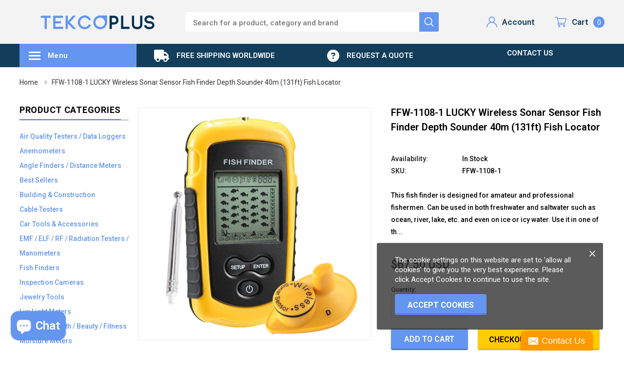

--- FILE ---
content_type: text/html; charset=utf-8
request_url: https://www.tekcoplus.com/products/ffw-1108-1
body_size: 43024
content:
<!doctype html>
<!--[if lt IE 7]><html class="no-js lt-ie9 lt-ie8 lt-ie7" lang="en"> <![endif]-->
<!--[if IE 7]><html class="no-js lt-ie9 lt-ie8" lang="en"> <![endif]-->
<!--[if IE 8]><html class="no-js lt-ie9" lang="en"> <![endif]-->
<!--[if IE 9 ]><html class="ie9 no-js"> <![endif]-->
<!--[if (gt IE 9)|!(IE)]><!--> <html class="no-js" lang="en"> <!--<![endif]-->
<head>

  <!-- Basic page needs ================================================== -->
  <meta charset="utf-8">
  <meta http-equiv="X-UA-Compatible" content="IE=edge,chrome=1">
  
  <meta name="facebook-domain-verification" content="t5o3nwx8849c2mnc4xrfh1f5o43m4x" />

  <!-- Title and description ================================================== -->
  <title>
    FFW-1108-1 LUCKY Wireless Sonar Sensor Fish Finder Depth Sounder 40m (131ft) Fish Locator - Tekcoplus Ltd.
  </title>

  
  	<meta name="description" content="This fish finder is designed for amateur and professional fishermen. Can be used in both freshwater and saltwater such as ocean, river, lake, etc. and even on ice or icy water. Use it in one of the following ways: With Rod andLine / Roach Pole With bait boats   Features: Comply with CE and RoHS standards Adjustable High/Low 5 sensitivity settings Signal Strength Indicator from Wireless Sensor Wireless Sensor automatically shutdown when out wet area or out of water Selectable between meter or feet readings Can be used as a fish finder and a depth sounder With Simulation Mode and audible fish alarm with deactivating feature High-contrast Dot Matrix clear LCD display Green LED backlight with on/off f">
  
  
  <link rel="canonical" href="https://www.tekcoplus.com/products/ffw-1108-1" />
  
  <!-- Product meta ================================================== -->
  


  <meta property="og:type" content="product">
  <meta property="og:title" content="FFW-1108-1 LUCKY Wireless Sonar Sensor Fish Finder Depth Sounder 40m (131ft) Fish Locator">
  
  <meta property="og:image" content="http://www.tekcoplus.com/cdn/shop/products/1-Tekcoplus-Fish-Finder-FFW-1108-1-Preview_grande.jpg?v=1553656005">
  <meta property="og:image:secure_url" content="https://www.tekcoplus.com/cdn/shop/products/1-Tekcoplus-Fish-Finder-FFW-1108-1-Preview_grande.jpg?v=1553656005">
  
  <meta property="og:image" content="http://www.tekcoplus.com/cdn/shop/products/2-Tekcoplus-Fish-Finder-FFW-1108-1-Application_grande.jpg?v=1553656005">
  <meta property="og:image:secure_url" content="https://www.tekcoplus.com/cdn/shop/products/2-Tekcoplus-Fish-Finder-FFW-1108-1-Application_grande.jpg?v=1553656005">
  
  <meta property="og:image" content="http://www.tekcoplus.com/cdn/shop/products/3-Tekcoplus-Fish-Finder-FFW-1108-1-Set_grande.jpg?v=1553656005">
  <meta property="og:image:secure_url" content="https://www.tekcoplus.com/cdn/shop/products/3-Tekcoplus-Fish-Finder-FFW-1108-1-Set_grande.jpg?v=1553656005">
  
  <meta property="og:price:amount" content="67.50">
  <meta property="og:price:currency" content="USD">


  <meta property="og:description" content="This fish finder is designed for amateur and professional fishermen. Can be used in both freshwater and saltwater such as ocean, river, lake, etc. and even on ice or icy water. Use it in one of the following ways: With Rod andLine / Roach Pole With bait boats   Features: Comply with CE and RoHS standards Adjustable High/Low 5 sensitivity settings Signal Strength Indicator from Wireless Sensor Wireless Sensor automatically shutdown when out wet area or out of water Selectable between meter or feet readings Can be used as a fish finder and a depth sounder With Simulation Mode and audible fish alarm with deactivating feature High-contrast Dot Matrix clear LCD display Green LED backlight with on/off f">


  <meta property="og:url" content="https://www.tekcoplus.com/products/ffw-1108-1">
  <meta property="og:site_name" content="Tekcoplus Ltd.">
  <!-- /snippets/twitter-card.liquid -->





  <meta name="twitter:card" content="product">
  <meta name="twitter:title" content="FFW-1108-1 LUCKY Wireless Sonar Sensor Fish Finder Depth Sounder 40m (131ft) Fish Locator">
  <meta name="twitter:description" content="This fish finder is designed for amateur and professional fishermen. Can be used in both freshwater and saltwater such as ocean, river, lake, etc. and even on ice or icy water. Use it in one of the following ways: With Rod andLine / Roach Pole With bait boats   Features: Comply with CE and RoHS standards Adjustable High/Low 5 sensitivity settings Signal Strength Indicator from Wireless Sensor Wireless Sensor automatically shutdown when out wet area or out of water Selectable between meter or feet readings Can be used as a fish finder and a depth sounder With Simulation Mode and audible fish alarm with deactivating feature High-contrast Dot Matrix clear LCD display Green LED backlight with on/off feature Big / Small fish identification with weed detector Shows fish icon and live update of Bottom Contour, displays grass, short &amp;amp; tall weeds, sand, and rocks on seabed">
  <meta name="twitter:image" content="https://www.tekcoplus.com/cdn/shop/products/1-Tekcoplus-Fish-Finder-FFW-1108-1-Preview_medium.jpg?v=1553656005">
  <meta name="twitter:image:width" content="240">
  <meta name="twitter:image:height" content="240">
  <meta name="twitter:label1" content="Price">
  <meta name="twitter:data1" content="$67.50 USD">
  
  <meta name="twitter:label2" content="Brand">
  <meta name="twitter:data2" content="Tekcoplus Ltd.">
  



  <!-- Helpers ================================================== -->
  <link rel="canonical" href="https://www.tekcoplus.com/products/ffw-1108-1">
  <meta name="viewport" content="width=device-width, initial-scale=1, maximum-scale=1, user-scalable=0, minimal-ui">

  <!-- Favicon -->
  
  <link rel="shortcut icon" href="//www.tekcoplus.com/cdn/shop/files/tekcoplus-favicon_32x32.png?v=1613238716" type="image/png">
  

  <!-- fonts -->
  
<script type="text/javascript">
  WebFontConfig = {
    google: { families: [ 
      
          'Roboto:100,200,300,400,500,600,700,800,900'
	  
      
      
      	
      		,
      	      
        'Arimo:100,200,300,400,500,600,700,800,900'
	  
    ] }
  };
  (function() {
    var wf = document.createElement('script');
    wf.src = ('https:' == document.location.protocol ? 'https' : 'http') +
      '://ajax.googleapis.com/ajax/libs/webfont/1/webfont.js';
    wf.type = 'text/javascript';
    wf.async = 'true';
    var s = document.getElementsByTagName('script')[0];
    s.parentNode.insertBefore(wf, s);
  })(); 
</script>


  <!-- Styles -->
  <link href="//www.tekcoplus.com/cdn/shop/t/50/assets/verdor.min.css?v=25890815121375787711738551164" rel="stylesheet" type="text/css" media="all" />
<link href="//www.tekcoplus.com/cdn/shop/t/50/assets/style.scss.css?v=93613484465935524451738551164" rel="stylesheet" type="text/css" media="all" />
<link href="//www.tekcoplus.com/cdn/shop/t/50/assets/styles-responsive.scss.css?v=155322101751195944441738551164" rel="stylesheet" type="text/css" media="all" />


  <!-- Scripts -->
  <script src="//www.tekcoplus.com/cdn/shop/t/50/assets/jquery.min.js?v=127376951529682720931738551164" type="text/javascript"></script>
<script>
  window.ajax_cart = true;
  window.money_format = "<span class=money>${{amount}} USD</span>";
  window.shop_currency = "USD";
  window.show_multiple_currencies = false;
  window.loading_url = "//www.tekcoplus.com/cdn/shop/t/50/assets/loadding.svg?v=88682305317911376161738551164"; 
  window.use_color_swatch = false;
  window.use_variant_swatch = false;
  window.product_image_resize = false;
  window.enable_sidebar_multiple_choice = true;
  window.file_url = "//www.tekcoplus.com/cdn/shop/files/?v=8628";
  window.asset_url = "";
  window.images_size = {
    is_crop: false,
    ratio_width : 1,
    ratio_height : 1.35,
  };
  window.inventory_text = {
    in_stock: "In stock",
    many_in_stock: "Many in stock",
    out_of_stock: "Out of stock",
    add_to_cart: "Add to Cart",
    sold_out: "Sold Out",
    unavailable: "Out Of Stock",
    add_wishlist : "Add to Wish List",
    remove_wishlist : "Added To Wish List",
    select_options : "Select options",
    no_more_product: "No more product"
  };
          
  window.multi_lang = false;
  window.display_quickview_availability = true;
  window.display_quickview_sku = true;
  window.infinity_scroll_feature = false;
  
</script>



  <!-- Header hook for plugins -->
  <script>window.performance && window.performance.mark && window.performance.mark('shopify.content_for_header.start');</script><meta name="google-site-verification" content="4l69fDbj8x2O2uMLCx3ugZzMuC_8o6bL3yeA8GPsIIM">
<meta id="shopify-digital-wallet" name="shopify-digital-wallet" content="/3185229/digital_wallets/dialog">
<meta name="shopify-checkout-api-token" content="e984145bfe1e7cace63ee66165980246">
<meta id="in-context-paypal-metadata" data-shop-id="3185229" data-venmo-supported="false" data-environment="production" data-locale="en_US" data-paypal-v4="true" data-currency="USD">
<link rel="alternate" type="application/json+oembed" href="https://www.tekcoplus.com/products/ffw-1108-1.oembed">
<script async="async" src="/checkouts/internal/preloads.js?locale=en-US"></script>
<link rel="preconnect" href="https://shop.app" crossorigin="anonymous">
<script async="async" src="https://shop.app/checkouts/internal/preloads.js?locale=en-US&shop_id=3185229" crossorigin="anonymous"></script>
<script id="apple-pay-shop-capabilities" type="application/json">{"shopId":3185229,"countryCode":"HK","currencyCode":"USD","merchantCapabilities":["supports3DS"],"merchantId":"gid:\/\/shopify\/Shop\/3185229","merchantName":"Tekcoplus Ltd.","requiredBillingContactFields":["postalAddress","email","phone"],"requiredShippingContactFields":["postalAddress","email","phone"],"shippingType":"shipping","supportedNetworks":["visa","masterCard","amex"],"total":{"type":"pending","label":"Tekcoplus Ltd.","amount":"1.00"},"shopifyPaymentsEnabled":true,"supportsSubscriptions":true}</script>
<script id="shopify-features" type="application/json">{"accessToken":"e984145bfe1e7cace63ee66165980246","betas":["rich-media-storefront-analytics"],"domain":"www.tekcoplus.com","predictiveSearch":true,"shopId":3185229,"locale":"en"}</script>
<script>var Shopify = Shopify || {};
Shopify.shop = "geltd-vip.myshopify.com";
Shopify.locale = "en";
Shopify.currency = {"active":"USD","rate":"1.0"};
Shopify.country = "US";
Shopify.theme = {"name":"Bicycle (2025-02-03)","id":125396418609,"schema_name":"Bicycle","schema_version":"1.0.0","theme_store_id":null,"role":"main"};
Shopify.theme.handle = "null";
Shopify.theme.style = {"id":null,"handle":null};
Shopify.cdnHost = "www.tekcoplus.com/cdn";
Shopify.routes = Shopify.routes || {};
Shopify.routes.root = "/";</script>
<script type="module">!function(o){(o.Shopify=o.Shopify||{}).modules=!0}(window);</script>
<script>!function(o){function n(){var o=[];function n(){o.push(Array.prototype.slice.apply(arguments))}return n.q=o,n}var t=o.Shopify=o.Shopify||{};t.loadFeatures=n(),t.autoloadFeatures=n()}(window);</script>
<script>
  window.ShopifyPay = window.ShopifyPay || {};
  window.ShopifyPay.apiHost = "shop.app\/pay";
  window.ShopifyPay.redirectState = null;
</script>
<script id="shop-js-analytics" type="application/json">{"pageType":"product"}</script>
<script defer="defer" async type="module" src="//www.tekcoplus.com/cdn/shopifycloud/shop-js/modules/v2/client.init-shop-cart-sync_BN7fPSNr.en.esm.js"></script>
<script defer="defer" async type="module" src="//www.tekcoplus.com/cdn/shopifycloud/shop-js/modules/v2/chunk.common_Cbph3Kss.esm.js"></script>
<script defer="defer" async type="module" src="//www.tekcoplus.com/cdn/shopifycloud/shop-js/modules/v2/chunk.modal_DKumMAJ1.esm.js"></script>
<script type="module">
  await import("//www.tekcoplus.com/cdn/shopifycloud/shop-js/modules/v2/client.init-shop-cart-sync_BN7fPSNr.en.esm.js");
await import("//www.tekcoplus.com/cdn/shopifycloud/shop-js/modules/v2/chunk.common_Cbph3Kss.esm.js");
await import("//www.tekcoplus.com/cdn/shopifycloud/shop-js/modules/v2/chunk.modal_DKumMAJ1.esm.js");

  window.Shopify.SignInWithShop?.initShopCartSync?.({"fedCMEnabled":true,"windoidEnabled":true});

</script>
<script>
  window.Shopify = window.Shopify || {};
  if (!window.Shopify.featureAssets) window.Shopify.featureAssets = {};
  window.Shopify.featureAssets['shop-js'] = {"shop-cart-sync":["modules/v2/client.shop-cart-sync_CJVUk8Jm.en.esm.js","modules/v2/chunk.common_Cbph3Kss.esm.js","modules/v2/chunk.modal_DKumMAJ1.esm.js"],"init-fed-cm":["modules/v2/client.init-fed-cm_7Fvt41F4.en.esm.js","modules/v2/chunk.common_Cbph3Kss.esm.js","modules/v2/chunk.modal_DKumMAJ1.esm.js"],"init-shop-email-lookup-coordinator":["modules/v2/client.init-shop-email-lookup-coordinator_Cc088_bR.en.esm.js","modules/v2/chunk.common_Cbph3Kss.esm.js","modules/v2/chunk.modal_DKumMAJ1.esm.js"],"init-windoid":["modules/v2/client.init-windoid_hPopwJRj.en.esm.js","modules/v2/chunk.common_Cbph3Kss.esm.js","modules/v2/chunk.modal_DKumMAJ1.esm.js"],"shop-button":["modules/v2/client.shop-button_B0jaPSNF.en.esm.js","modules/v2/chunk.common_Cbph3Kss.esm.js","modules/v2/chunk.modal_DKumMAJ1.esm.js"],"shop-cash-offers":["modules/v2/client.shop-cash-offers_DPIskqss.en.esm.js","modules/v2/chunk.common_Cbph3Kss.esm.js","modules/v2/chunk.modal_DKumMAJ1.esm.js"],"shop-toast-manager":["modules/v2/client.shop-toast-manager_CK7RT69O.en.esm.js","modules/v2/chunk.common_Cbph3Kss.esm.js","modules/v2/chunk.modal_DKumMAJ1.esm.js"],"init-shop-cart-sync":["modules/v2/client.init-shop-cart-sync_BN7fPSNr.en.esm.js","modules/v2/chunk.common_Cbph3Kss.esm.js","modules/v2/chunk.modal_DKumMAJ1.esm.js"],"init-customer-accounts-sign-up":["modules/v2/client.init-customer-accounts-sign-up_CfPf4CXf.en.esm.js","modules/v2/client.shop-login-button_DeIztwXF.en.esm.js","modules/v2/chunk.common_Cbph3Kss.esm.js","modules/v2/chunk.modal_DKumMAJ1.esm.js"],"pay-button":["modules/v2/client.pay-button_CgIwFSYN.en.esm.js","modules/v2/chunk.common_Cbph3Kss.esm.js","modules/v2/chunk.modal_DKumMAJ1.esm.js"],"init-customer-accounts":["modules/v2/client.init-customer-accounts_DQ3x16JI.en.esm.js","modules/v2/client.shop-login-button_DeIztwXF.en.esm.js","modules/v2/chunk.common_Cbph3Kss.esm.js","modules/v2/chunk.modal_DKumMAJ1.esm.js"],"avatar":["modules/v2/client.avatar_BTnouDA3.en.esm.js"],"init-shop-for-new-customer-accounts":["modules/v2/client.init-shop-for-new-customer-accounts_CsZy_esa.en.esm.js","modules/v2/client.shop-login-button_DeIztwXF.en.esm.js","modules/v2/chunk.common_Cbph3Kss.esm.js","modules/v2/chunk.modal_DKumMAJ1.esm.js"],"shop-follow-button":["modules/v2/client.shop-follow-button_BRMJjgGd.en.esm.js","modules/v2/chunk.common_Cbph3Kss.esm.js","modules/v2/chunk.modal_DKumMAJ1.esm.js"],"checkout-modal":["modules/v2/client.checkout-modal_B9Drz_yf.en.esm.js","modules/v2/chunk.common_Cbph3Kss.esm.js","modules/v2/chunk.modal_DKumMAJ1.esm.js"],"shop-login-button":["modules/v2/client.shop-login-button_DeIztwXF.en.esm.js","modules/v2/chunk.common_Cbph3Kss.esm.js","modules/v2/chunk.modal_DKumMAJ1.esm.js"],"lead-capture":["modules/v2/client.lead-capture_DXYzFM3R.en.esm.js","modules/v2/chunk.common_Cbph3Kss.esm.js","modules/v2/chunk.modal_DKumMAJ1.esm.js"],"shop-login":["modules/v2/client.shop-login_CA5pJqmO.en.esm.js","modules/v2/chunk.common_Cbph3Kss.esm.js","modules/v2/chunk.modal_DKumMAJ1.esm.js"],"payment-terms":["modules/v2/client.payment-terms_BxzfvcZJ.en.esm.js","modules/v2/chunk.common_Cbph3Kss.esm.js","modules/v2/chunk.modal_DKumMAJ1.esm.js"]};
</script>
<script>(function() {
  var isLoaded = false;
  function asyncLoad() {
    if (isLoaded) return;
    isLoaded = true;
    var urls = ["\/\/static.zotabox.com\/f\/5\/f5257d5571242b1db6706a1551d69262\/widgets.js?shop=geltd-vip.myshopify.com","\/\/staticw2.yotpo.com\/KBKCnZS8T89GgRgN6TWVhfdiUYnvkwyiMewtLK1a\/widget.js?shop=geltd-vip.myshopify.com","https:\/\/aivalabs.com\/cta\/?identity=v4iq2bS5aTuIkvsePbnAguyqblky5rPgZbJdL2CW.9knJTDrl52tu\u0026shop=geltd-vip.myshopify.com","https:\/\/d3f0kqa8h3si01.cloudfront.net\/scripts\/geltd-vip.20260119025743.scripttag.js?shop=geltd-vip.myshopify.com","https:\/\/cdn.rebuyengine.com\/onsite\/js\/rebuy.js?shop=geltd-vip.myshopify.com"];
    for (var i = 0; i < urls.length; i++) {
      var s = document.createElement('script');
      s.type = 'text/javascript';
      s.async = true;
      s.src = urls[i];
      var x = document.getElementsByTagName('script')[0];
      x.parentNode.insertBefore(s, x);
    }
  };
  if(window.attachEvent) {
    window.attachEvent('onload', asyncLoad);
  } else {
    window.addEventListener('load', asyncLoad, false);
  }
})();</script>
<script id="__st">var __st={"a":3185229,"offset":-18000,"reqid":"a908a2e5-b6d2-4953-b862-f5a0eea8e449-1769830694","pageurl":"www.tekcoplus.com\/products\/ffw-1108-1","u":"d3d0b82450ca","p":"product","rtyp":"product","rid":1308407758949};</script>
<script>window.ShopifyPaypalV4VisibilityTracking = true;</script>
<script id="captcha-bootstrap">!function(){'use strict';const t='contact',e='account',n='new_comment',o=[[t,t],['blogs',n],['comments',n],[t,'customer']],c=[[e,'customer_login'],[e,'guest_login'],[e,'recover_customer_password'],[e,'create_customer']],r=t=>t.map((([t,e])=>`form[action*='/${t}']:not([data-nocaptcha='true']) input[name='form_type'][value='${e}']`)).join(','),a=t=>()=>t?[...document.querySelectorAll(t)].map((t=>t.form)):[];function s(){const t=[...o],e=r(t);return a(e)}const i='password',u='form_key',d=['recaptcha-v3-token','g-recaptcha-response','h-captcha-response',i],f=()=>{try{return window.sessionStorage}catch{return}},m='__shopify_v',_=t=>t.elements[u];function p(t,e,n=!1){try{const o=window.sessionStorage,c=JSON.parse(o.getItem(e)),{data:r}=function(t){const{data:e,action:n}=t;return t[m]||n?{data:e,action:n}:{data:t,action:n}}(c);for(const[e,n]of Object.entries(r))t.elements[e]&&(t.elements[e].value=n);n&&o.removeItem(e)}catch(o){console.error('form repopulation failed',{error:o})}}const l='form_type',E='cptcha';function T(t){t.dataset[E]=!0}const w=window,h=w.document,L='Shopify',v='ce_forms',y='captcha';let A=!1;((t,e)=>{const n=(g='f06e6c50-85a8-45c8-87d0-21a2b65856fe',I='https://cdn.shopify.com/shopifycloud/storefront-forms-hcaptcha/ce_storefront_forms_captcha_hcaptcha.v1.5.2.iife.js',D={infoText:'Protected by hCaptcha',privacyText:'Privacy',termsText:'Terms'},(t,e,n)=>{const o=w[L][v],c=o.bindForm;if(c)return c(t,g,e,D).then(n);var r;o.q.push([[t,g,e,D],n]),r=I,A||(h.body.append(Object.assign(h.createElement('script'),{id:'captcha-provider',async:!0,src:r})),A=!0)});var g,I,D;w[L]=w[L]||{},w[L][v]=w[L][v]||{},w[L][v].q=[],w[L][y]=w[L][y]||{},w[L][y].protect=function(t,e){n(t,void 0,e),T(t)},Object.freeze(w[L][y]),function(t,e,n,w,h,L){const[v,y,A,g]=function(t,e,n){const i=e?o:[],u=t?c:[],d=[...i,...u],f=r(d),m=r(i),_=r(d.filter((([t,e])=>n.includes(e))));return[a(f),a(m),a(_),s()]}(w,h,L),I=t=>{const e=t.target;return e instanceof HTMLFormElement?e:e&&e.form},D=t=>v().includes(t);t.addEventListener('submit',(t=>{const e=I(t);if(!e)return;const n=D(e)&&!e.dataset.hcaptchaBound&&!e.dataset.recaptchaBound,o=_(e),c=g().includes(e)&&(!o||!o.value);(n||c)&&t.preventDefault(),c&&!n&&(function(t){try{if(!f())return;!function(t){const e=f();if(!e)return;const n=_(t);if(!n)return;const o=n.value;o&&e.removeItem(o)}(t);const e=Array.from(Array(32),(()=>Math.random().toString(36)[2])).join('');!function(t,e){_(t)||t.append(Object.assign(document.createElement('input'),{type:'hidden',name:u})),t.elements[u].value=e}(t,e),function(t,e){const n=f();if(!n)return;const o=[...t.querySelectorAll(`input[type='${i}']`)].map((({name:t})=>t)),c=[...d,...o],r={};for(const[a,s]of new FormData(t).entries())c.includes(a)||(r[a]=s);n.setItem(e,JSON.stringify({[m]:1,action:t.action,data:r}))}(t,e)}catch(e){console.error('failed to persist form',e)}}(e),e.submit())}));const S=(t,e)=>{t&&!t.dataset[E]&&(n(t,e.some((e=>e===t))),T(t))};for(const o of['focusin','change'])t.addEventListener(o,(t=>{const e=I(t);D(e)&&S(e,y())}));const B=e.get('form_key'),M=e.get(l),P=B&&M;t.addEventListener('DOMContentLoaded',(()=>{const t=y();if(P)for(const e of t)e.elements[l].value===M&&p(e,B);[...new Set([...A(),...v().filter((t=>'true'===t.dataset.shopifyCaptcha))])].forEach((e=>S(e,t)))}))}(h,new URLSearchParams(w.location.search),n,t,e,['guest_login'])})(!0,!0)}();</script>
<script integrity="sha256-4kQ18oKyAcykRKYeNunJcIwy7WH5gtpwJnB7kiuLZ1E=" data-source-attribution="shopify.loadfeatures" defer="defer" src="//www.tekcoplus.com/cdn/shopifycloud/storefront/assets/storefront/load_feature-a0a9edcb.js" crossorigin="anonymous"></script>
<script crossorigin="anonymous" defer="defer" src="//www.tekcoplus.com/cdn/shopifycloud/storefront/assets/shopify_pay/storefront-65b4c6d7.js?v=20250812"></script>
<script data-source-attribution="shopify.dynamic_checkout.dynamic.init">var Shopify=Shopify||{};Shopify.PaymentButton=Shopify.PaymentButton||{isStorefrontPortableWallets:!0,init:function(){window.Shopify.PaymentButton.init=function(){};var t=document.createElement("script");t.src="https://www.tekcoplus.com/cdn/shopifycloud/portable-wallets/latest/portable-wallets.en.js",t.type="module",document.head.appendChild(t)}};
</script>
<script data-source-attribution="shopify.dynamic_checkout.buyer_consent">
  function portableWalletsHideBuyerConsent(e){var t=document.getElementById("shopify-buyer-consent"),n=document.getElementById("shopify-subscription-policy-button");t&&n&&(t.classList.add("hidden"),t.setAttribute("aria-hidden","true"),n.removeEventListener("click",e))}function portableWalletsShowBuyerConsent(e){var t=document.getElementById("shopify-buyer-consent"),n=document.getElementById("shopify-subscription-policy-button");t&&n&&(t.classList.remove("hidden"),t.removeAttribute("aria-hidden"),n.addEventListener("click",e))}window.Shopify?.PaymentButton&&(window.Shopify.PaymentButton.hideBuyerConsent=portableWalletsHideBuyerConsent,window.Shopify.PaymentButton.showBuyerConsent=portableWalletsShowBuyerConsent);
</script>
<script data-source-attribution="shopify.dynamic_checkout.cart.bootstrap">document.addEventListener("DOMContentLoaded",(function(){function t(){return document.querySelector("shopify-accelerated-checkout-cart, shopify-accelerated-checkout")}if(t())Shopify.PaymentButton.init();else{new MutationObserver((function(e,n){t()&&(Shopify.PaymentButton.init(),n.disconnect())})).observe(document.body,{childList:!0,subtree:!0})}}));
</script>
<script id='scb4127' type='text/javascript' async='' src='https://www.tekcoplus.com/cdn/shopifycloud/privacy-banner/storefront-banner.js'></script><link id="shopify-accelerated-checkout-styles" rel="stylesheet" media="screen" href="https://www.tekcoplus.com/cdn/shopifycloud/portable-wallets/latest/accelerated-checkout-backwards-compat.css" crossorigin="anonymous">
<style id="shopify-accelerated-checkout-cart">
        #shopify-buyer-consent {
  margin-top: 1em;
  display: inline-block;
  width: 100%;
}

#shopify-buyer-consent.hidden {
  display: none;
}

#shopify-subscription-policy-button {
  background: none;
  border: none;
  padding: 0;
  text-decoration: underline;
  font-size: inherit;
  cursor: pointer;
}

#shopify-subscription-policy-button::before {
  box-shadow: none;
}

      </style>

<script>window.performance && window.performance.mark && window.performance.mark('shopify.content_for_header.end');</script>
  
  <!-- Font Awesome -->
  <script src="https://kit.fontawesome.com/a23b11bcf7.js" crossorigin="anonymous"></script>
  
  <!-- Google Tag Manager -->
  <script>(function(w,d,s,l,i){w[l]=w[l]||[];w[l].push({'gtm.start':
  new Date().getTime(),event:'gtm.js'});var f=d.getElementsByTagName(s)[0],
  j=d.createElement(s),dl=l!='dataLayer'?'&l='+l:'';j.async=true;j.src=
  'https://www.googletagmanager.com/gtm.js?id='+i+dl;f.parentNode.insertBefore(j,f);
  })(window,document,'script','dataLayer','GTM-KJCPS6J');</script>
  <!-- End Google Tag Manager -->
  
  <!-- Global site tag (gtag.js) - Google Analytics -->
  <script async src="https://www.googletagmanager.com/gtag/js?id=G-17VJM9WFG8"></script>
  <script>
    window.dataLayer = window.dataLayer || [];
    function gtag(){dataLayer.push(arguments);}
    gtag('js', new Date());

    gtag('config', 'G-17VJM9WFG8');
  </script>
  
  <!-- Global site tag (gtag.js) - Google Ads: 623252718 -->
  <script async src="https://www.googletagmanager.com/gtag/js?id=AW-623252718"></script>
  <script>
    window.dataLayer = window.dataLayer || [];
    function gtag(){dataLayer.push(arguments);}
    gtag('js', new Date());

    gtag('config', 'AW-623252718');
  </script>

  <!-- Event snippet for Purchase conversion page -->
  <script>
    gtag('event', 'conversion', {
        'send_to': 'AW-623252718/cMvDCIKZs_YCEO6pmKkC',
        'value': 1.0,
        'currency': 'USD',
        'transaction_id': ''
    });
  </script>

  <!-- Google Search Console - Ownership Verification -->
  <meta name="google-site-verification" content="eTG5xv4u_8F9_LFmhW6RZnr6PWXT-pnDLNixkAFs_7U" />

  <!--[if lt IE 9]>
  <script src="//html5shiv.googlecode.com/svn/trunk/html5.js" type="text/javascript"></script>
  <![endif]-->

  

  

<script>window.BOLD = window.BOLD || {};
    window.BOLD.common = window.BOLD.common || {};
    window.BOLD.common.Shopify = window.BOLD.common.Shopify || {};
    window.BOLD.common.Shopify.shop = {
      domain: 'www.tekcoplus.com',
      permanent_domain: 'geltd-vip.myshopify.com',
      url: 'https://www.tekcoplus.com',
      secure_url: 'https://www.tekcoplus.com',
      money_format: "\u003cspan class=money\u003e${{amount}} USD\u003c\/span\u003e",
      currency: "USD"
    };
    window.BOLD.common.Shopify.customer = {
      id: null,
      tags: null,
    };
    window.BOLD.common.Shopify.cart = {"note":null,"attributes":{},"original_total_price":0,"total_price":0,"total_discount":0,"total_weight":0.0,"item_count":0,"items":[],"requires_shipping":false,"currency":"USD","items_subtotal_price":0,"cart_level_discount_applications":[],"checkout_charge_amount":0};
    window.BOLD.common.template = 'product';window.BOLD.common.Shopify.formatMoney = function(money, format) {
        function n(t, e) {
            return "undefined" == typeof t ? e : t
        }
        function r(t, e, r, i) {
            if (e = n(e, 2),
                r = n(r, ","),
                i = n(i, "."),
            isNaN(t) || null == t)
                return 0;
            t = (t / 100).toFixed(e);
            var o = t.split(".")
                , a = o[0].replace(/(\d)(?=(\d\d\d)+(?!\d))/g, "$1" + r)
                , s = o[1] ? i + o[1] : "";
            return a + s
        }
        "string" == typeof money && (money = money.replace(".", ""));
        var i = ""
            , o = /\{\{\s*(\w+)\s*\}\}/
            , a = format || window.BOLD.common.Shopify.shop.money_format || window.Shopify.money_format || "$ {{ amount }}";
        switch (a.match(o)[1]) {
            case "amount":
                i = r(money, 2, ",", ".");
                break;
            case "amount_no_decimals":
                i = r(money, 0, ",", ".");
                break;
            case "amount_with_comma_separator":
                i = r(money, 2, ".", ",");
                break;
            case "amount_no_decimals_with_comma_separator":
                i = r(money, 0, ".", ",");
                break;
            case "amount_with_space_separator":
                i = r(money, 2, " ", ",");
                break;
            case "amount_no_decimals_with_space_separator":
                i = r(money, 0, " ", ",");
                break;
            case "amount_with_apostrophe_separator":
                i = r(money, 2, "'", ".");
                break;
        }
        return a.replace(o, i);
    };
    window.BOLD.common.Shopify.saveProduct = function (handle, product) {
      if (typeof handle === 'string' && typeof window.BOLD.common.Shopify.products[handle] === 'undefined') {
        if (typeof product === 'number') {
          window.BOLD.common.Shopify.handles[product] = handle;
          product = { id: product };
        }
        window.BOLD.common.Shopify.products[handle] = product;
      }
    };
    window.BOLD.common.Shopify.saveVariant = function (variant_id, variant) {
      if (typeof variant_id === 'number' && typeof window.BOLD.common.Shopify.variants[variant_id] === 'undefined') {
        window.BOLD.common.Shopify.variants[variant_id] = variant;
      }
    };window.BOLD.common.Shopify.products = window.BOLD.common.Shopify.products || {};
    window.BOLD.common.Shopify.variants = window.BOLD.common.Shopify.variants || {};
    window.BOLD.common.Shopify.handles = window.BOLD.common.Shopify.handles || {};window.BOLD.common.Shopify.handle = "ffw-1108-1"
window.BOLD.common.Shopify.saveProduct("ffw-1108-1", 1308407758949);window.BOLD.common.Shopify.saveVariant(16272785473585, { product_id: 1308407758949, product_handle: "ffw-1108-1", price: 6750, group_id: '', csp_metafield: {}});window.BOLD.apps_installed = {"Currency":1,"Quantity Breaks":1,"The Motivator":1} || {};window.BOLD.common.Shopify.metafields = window.BOLD.common.Shopify.metafields || {};window.BOLD.common.Shopify.metafields["bold_rp"] = {};window.BOLD.common.Shopify.metafields["bold_csp_defaults"] = {};window.BOLD.common.cacheParams = window.BOLD.common.cacheParams || {};
</script><!-- Yotpo -->
  <script type="text/javascript">(function e(){var e=document.createElement("script");e.type="text/javascript",e.async=true,e.src="//staticw2.yotpo.com/KBKCnZS8T89GgRgN6TWVhfdiUYnvkwyiMewtLK1a/widget.js";var t=document.getElementsByTagName("script")[0];t.parentNode.insertBefore(e,t)})();</script>
  <script src="https://cdn-widgetsrepository.yotpo.com/v1/loader/KBKCnZS8T89GgRgN6TWVhfdiUYnvkwyiMewtLK1a" async></script>
  
  <!-- Hide Discount Code Applied Page from Search Engine -->
  
  
  <!-- "snippets/sca-quick-view-init.liquid" was not rendered, the associated app was uninstalled -->

  <!-- Microsoft Clarity -->
  <script type="text/javascript">
    (function(c,l,a,r,i,t,y){
        c[a]=c[a]||function(){(c[a].q=c[a].q||[]).push(arguments)};
        t=l.createElement(r);t.async=1;t.src="https://www.clarity.ms/tag/"+i;
        y=l.getElementsByTagName(r)[0];y.parentNode.insertBefore(t,y);
    })(window, document, "clarity", "script", "rc6if5p3cn");
  </script>
  
 <!-- BEGIN app block: shopify://apps/blockify-fraud-filter/blocks/app_embed/2e3e0ba5-0e70-447a-9ec5-3bf76b5ef12e --> 
 
 
    <script>
        window.blockifyShopIdentifier = "geltd-vip.myshopify.com";
        window.ipBlockerMetafields = "{\"showOverlayByPass\":false,\"disableSpyExtensions\":false,\"blockUnknownBots\":false,\"activeApp\":true,\"blockByMetafield\":true,\"visitorAnalytic\":true,\"showWatermark\":true,\"token\":\"eyJhbGciOiJIUzI1NiIsInR5cCI6IkpXVCJ9.eyJpZGVudGlmaWVySWQiOiJnZWx0ZC12aXAubXlzaG9waWZ5LmNvbSIsImlhdCI6MTc2ODQ0NDgxMH0.f_YTI0SOt8pVhEqJV9JMAn0MSVGRQYvVcmNafEkuE80\"}";
        window.blockifyRules = "{\"whitelist\":[],\"blacklist\":[]}";
        window.ipblockerBlockTemplate = "{\"customCss\":\"#blockify---container{--bg-blockify: #fff;position:relative}#blockify---container::after{content:'';position:absolute;inset:0;background-repeat:no-repeat !important;background-size:cover !important;background:var(--bg-blockify);z-index:0}#blockify---container #blockify---container__inner{display:flex;flex-direction:column;align-items:center;position:relative;z-index:1}#blockify---container #blockify---container__inner #blockify-block-content{display:flex;flex-direction:column;align-items:center;text-align:center}#blockify---container #blockify---container__inner #blockify-block-content #blockify-block-superTitle{display:none !important}#blockify---container #blockify---container__inner #blockify-block-content #blockify-block-title{font-size:313%;font-weight:bold;margin-top:1em}@media only screen and (min-width: 768px) and (max-width: 1199px){#blockify---container #blockify---container__inner #blockify-block-content #blockify-block-title{font-size:188%}}@media only screen and (max-width: 767px){#blockify---container #blockify---container__inner #blockify-block-content #blockify-block-title{font-size:107%}}#blockify---container #blockify---container__inner #blockify-block-content #blockify-block-description{font-size:125%;margin:1.5em;line-height:1.5}@media only screen and (min-width: 768px) and (max-width: 1199px){#blockify---container #blockify---container__inner #blockify-block-content #blockify-block-description{font-size:88%}}@media only screen and (max-width: 767px){#blockify---container #blockify---container__inner #blockify-block-content #blockify-block-description{font-size:107%}}#blockify---container #blockify---container__inner #blockify-block-content #blockify-block-description #blockify-block-text-blink{display:none !important}#blockify---container #blockify---container__inner #blockify-logo-block-image{position:relative;width:400px;height:auto;max-height:300px}@media only screen and (max-width: 767px){#blockify---container #blockify---container__inner #blockify-logo-block-image{width:200px}}#blockify---container #blockify---container__inner #blockify-logo-block-image::before{content:'';display:block;padding-bottom:56.2%}#blockify---container #blockify---container__inner #blockify-logo-block-image img{position:absolute;top:0;left:0;width:100%;height:100%;object-fit:contain}\\n\",\"logoImage\":{\"active\":true,\"value\":\"https:\/\/storage.synctrack.io\/megamind-fraud\/assets\/default-thumbnail.png\",\"altText\":\"Red octagonal stop sign with a black hand symbol in the center, indicating a warning or prohibition\"},\"superTitle\":{\"active\":false,\"text\":\"403\",\"color\":\"#899df1\"},\"title\":{\"active\":true,\"text\":\"Access Denied\",\"color\":\"#000\"},\"description\":{\"active\":true,\"text\":\"The site owner may have set restrictions that prevent you from accessing the site. Please contact the site owner for access.\",\"color\":\"#000\"},\"background\":{\"active\":true,\"value\":\"#fff\",\"type\":\"1\",\"colorFrom\":null,\"colorTo\":null}}";

        
            window.blockifyProductCollections = [56477646949];
        
    </script>


    <script>
        window.blockCheckoutProductData = {"id":1308407758949,"title":"FFW-1108-1 LUCKY Wireless Sonar Sensor Fish Finder Depth Sounder 40m (131ft) Fish Locator","handle":"ffw-1108-1","description":"\u003cdiv style=\"text-align: left;\"\u003eThis fish finder is designed for amateur and professional fishermen. Can be used in both freshwater and saltwater such as ocean, river, lake, etc. and even on ice or icy water.\u003cbr\u003e\u003cbr\u003e\n\u003c\/div\u003e\n\u003cp\u003e\u003cstrong\u003eUse it in one of the following ways:\u003cbr\u003e\u003c\/strong\u003e\u003c\/p\u003e\n\u003cul\u003e\n\u003cli\u003eWith Rod andLine \/ Roach Pole\u003c\/li\u003e\n\u003cli\u003eWith bait boats\u003c\/li\u003e\n\u003c\/ul\u003e\n\u003cp\u003e \u003c\/p\u003e\n\u003cp\u003e\u003cstrong\u003eFeatures:\u003c\/strong\u003e\u003c\/p\u003e\n\u003col\u003e\n\u003cli\u003eComply with \u003cstrong\u003eCE and RoHS standards\u003c\/strong\u003e\n\u003c\/li\u003e\n\u003cli\u003e\u003cstrong\u003eAdjustable High\/Low 5 sensitivity settings\u003c\/strong\u003e\u003c\/li\u003e\n\u003cli\u003e\u003cstrong\u003eSignal Strength Indicator from Wireless Sensor\u003c\/strong\u003e\u003c\/li\u003e\n\u003cli\u003eWireless Sensor automatically shutdown when out wet area or out of water\u003c\/li\u003e\n\u003cli\u003eSelectable between meter or feet readings\u003c\/li\u003e\n\u003cli\u003eCan be used as a fish finder and a depth sounder\u003c\/li\u003e\n\u003cli\u003eWith\u003cstrong\u003e Simulation Mode\u003c\/strong\u003e and audible fish alarm with deactivating feature\u003c\/li\u003e\n\u003cli\u003eHigh-contrast Dot Matrix clear LCD display\u003c\/li\u003e\n\u003cli\u003eGreen LED backlight with on\/off feature\u003c\/li\u003e\n\u003cli\u003eBig \/ Small fish identification with weed detector\u003c\/li\u003e\n\u003cli\u003eShows\u003cstrong\u003e fish icon\u003c\/strong\u003e and \u003cstrong\u003elive update of Bottom Contour\u003c\/strong\u003e, displays grass, short \u0026amp; tall weeds, sand, and rocks on seabed\u003c\/li\u003e\n\u003cli\u003eCan resist the interference from grass when used in lake\u003c\/li\u003e\n\u003cli\u003eShows fish depth location in units or in specific depth figures\u003c\/li\u003e\n\u003cli\u003eThe main unit has IPX4 Water Resistant Design with clear fish icon\u003c\/li\u003e\n\u003cli\u003eBattery strength indicator and Powersave mode\u003c\/li\u003e\n\u003cli\u003eOver range indicator when depth exceeds 0.6~40m\u003c\/li\u003e\n\u003cli\u003eAuto power off with deactivate feature\u003c\/li\u003e\n\u003cli\u003e\u003cstrong\u003e100% waterproof floating sensor\u003c\/strong\u003e\u003c\/li\u003e\n\u003c\/ol\u003e\n\u003cp\u003e \u003c\/p\u003e\n\u003cp\u003e\u003cstrong\u003eSpecifications:\u003c\/strong\u003e\u003c\/p\u003e\n\u003cul\u003e\n\u003cli\u003eDepth Range (Max\/Min):0.6 ~ 40 Meter (2~131 Feet)\u003c\/li\u003e\n\u003cli\u003eMain Controller Unit:\n\u003cul\u003e\n\u003cli\u003eDisplay: BigTN \/ ANTI-UV LCD\u003c\/li\u003e\n\u003cli\u003eScreen Display Size: 40 x 39mm (W x H)\u003c\/li\u003e\n\u003cli\u003eBacklighting: Green LED with on\/off feature\u003c\/li\u003e\n\u003cli\u003eShows live changing of  the bottom contour\u003c\/li\u003e\n\u003cli\u003eIPX4 Water Resistant Design \/ Level-4 (spray-water-proof)\u003c\/li\u003e\n\u003cli\u003ePower supply: 4 x AAA alkaline batteries, (not included)\u003c\/li\u003e\n\u003cli\u003eSize: 120 x67 x 28mm (L x W x D)\u003c\/li\u003e\n\u003cli\u003eWeight: approx.120g (batteries not included)\u003c\/li\u003e\n\u003c\/ul\u003e\n\u003c\/li\u003e\n\u003cli\u003eWireless Sensor:\n\u003cul\u003e\n\u003cli\u003eWireless Sensor Coverage: 90° beam angle\u003c\/li\u003e\n\u003cli\u003eWireless Range: \u003cstrong\u003e35 meters (or 115 feet)\u003c\/strong\u003e\n\u003c\/li\u003e\n\u003cli\u003eFully waterproof design (wireless sensor)\u003c\/li\u003e\n\u003cli\u003ePower supply:1 x 3V CR2032 Button Cell Battery (included)\u003c\/li\u003e\n\u003c\/ul\u003e\n\u003c\/li\u003e\n\u003cli\u003eOperating Temperature: -20 ~ 70°C (-4 ~ 158°F)\u003c\/li\u003e\n\u003c\/ul\u003e\n\u003cp\u003e \u003c\/p\u003e\n\u003cp\u003e\u003cstrong\u003eSet Includes:\u003c\/strong\u003e\u003c\/p\u003e\n\u003cul\u003e\n\u003cli\u003e1 x Dot Matrix Wireless Fish Finder\u003c\/li\u003e\n\u003cli\u003e1 x Wireless Sonar Sensor\u003c\/li\u003e\n\u003cli\u003e1 x External Antenna\u003c\/li\u003e\n\u003cli\u003e1 x Neck Strap (FREE)\u003c\/li\u003e\n\u003cli\u003e1 x CR-2032 Button Battery (FREE)\u003c\/li\u003e\n\u003cli\u003e1 x English Manual Quick Reference Guide\u003c\/li\u003e\n\u003cli\u003eStandard Box Package\u003c\/li\u003e\n\u003c\/ul\u003e\n\u003cp\u003e \u003c\/p\u003e","published_at":"2018-07-04T00:34:11-04:00","created_at":"2018-07-04T00:34:29-04:00","vendor":"Tekcoplus Ltd.","type":"Sports \u0026 Outdoors","tags":["Wireless Fish Finder"],"price":6750,"price_min":6750,"price_max":6750,"available":true,"price_varies":false,"compare_at_price":null,"compare_at_price_min":0,"compare_at_price_max":0,"compare_at_price_varies":false,"variants":[{"id":16272785473585,"title":"Default Title","option1":"Default Title","option2":null,"option3":null,"sku":"FFW-1108-1","requires_shipping":true,"taxable":false,"featured_image":null,"available":true,"name":"FFW-1108-1 LUCKY Wireless Sonar Sensor Fish Finder Depth Sounder 40m (131ft) Fish Locator","public_title":null,"options":["Default Title"],"price":6750,"weight":304,"compare_at_price":null,"inventory_quantity":10,"inventory_management":"shopify","inventory_policy":"continue","barcode":"","requires_selling_plan":false,"selling_plan_allocations":[]}],"images":["\/\/www.tekcoplus.com\/cdn\/shop\/products\/1-Tekcoplus-Fish-Finder-FFW-1108-1-Preview.jpg?v=1553656005","\/\/www.tekcoplus.com\/cdn\/shop\/products\/2-Tekcoplus-Fish-Finder-FFW-1108-1-Application.jpg?v=1553656005","\/\/www.tekcoplus.com\/cdn\/shop\/products\/3-Tekcoplus-Fish-Finder-FFW-1108-1-Set.jpg?v=1553656005","\/\/www.tekcoplus.com\/cdn\/shop\/products\/4-Tekcoplus-Fish-Finder-FFW-1108-1-Parts.jpg?v=1553656005","\/\/www.tekcoplus.com\/cdn\/shop\/products\/5-Tekcoplus-Fish-Finder-FFW-1108-1-Dimension.jpg?v=1553656005","\/\/www.tekcoplus.com\/cdn\/shop\/products\/6-Tekcoplus-Fish-Finder-FFW-1108-1-LCD.jpg?v=1553656005","\/\/www.tekcoplus.com\/cdn\/shop\/products\/7-Tekcoplus-Fish-Finder-FFW-1108-1-Antenna.jpg?v=1553656005","\/\/www.tekcoplus.com\/cdn\/shop\/products\/8-Tekcoplus-Fish-Finder-FFW-1108-1-FB.jpg?v=1553656005","\/\/www.tekcoplus.com\/cdn\/shop\/products\/9-Tekcoplus-Fish-Finder-FFW-1108-1-Sensor.jpg?v=1553656005","\/\/www.tekcoplus.com\/cdn\/shop\/products\/10-Tekcoplus-Fish-Finder-FFW-1108-1-Battery.jpg?v=1553656006"],"featured_image":"\/\/www.tekcoplus.com\/cdn\/shop\/products\/1-Tekcoplus-Fish-Finder-FFW-1108-1-Preview.jpg?v=1553656005","options":["Title"],"media":[{"alt":"FFW-1108-1 LUCKY Wireless Sonar Sensor Fish Finder Depth Sounder 40m (131ft) Fish Locator-Tekcoplus Ltd.","id":1016635195441,"position":1,"preview_image":{"aspect_ratio":1.0,"height":1600,"width":1600,"src":"\/\/www.tekcoplus.com\/cdn\/shop\/products\/1-Tekcoplus-Fish-Finder-FFW-1108-1-Preview.jpg?v=1553656005"},"aspect_ratio":1.0,"height":1600,"media_type":"image","src":"\/\/www.tekcoplus.com\/cdn\/shop\/products\/1-Tekcoplus-Fish-Finder-FFW-1108-1-Preview.jpg?v=1553656005","width":1600},{"alt":"FFW-1108-1 LUCKY Wireless Sonar Sensor Fish Finder Depth Sounder 40m (131ft) Fish Locator-Tekcoplus Ltd.","id":1016635228209,"position":2,"preview_image":{"aspect_ratio":1.0,"height":1600,"width":1600,"src":"\/\/www.tekcoplus.com\/cdn\/shop\/products\/2-Tekcoplus-Fish-Finder-FFW-1108-1-Application.jpg?v=1553656005"},"aspect_ratio":1.0,"height":1600,"media_type":"image","src":"\/\/www.tekcoplus.com\/cdn\/shop\/products\/2-Tekcoplus-Fish-Finder-FFW-1108-1-Application.jpg?v=1553656005","width":1600},{"alt":"FFW-1108-1 LUCKY Wireless Sonar Sensor Fish Finder Depth Sounder 40m (131ft) Fish Locator-Tekcoplus Ltd.","id":1016635260977,"position":3,"preview_image":{"aspect_ratio":1.0,"height":1600,"width":1600,"src":"\/\/www.tekcoplus.com\/cdn\/shop\/products\/3-Tekcoplus-Fish-Finder-FFW-1108-1-Set.jpg?v=1553656005"},"aspect_ratio":1.0,"height":1600,"media_type":"image","src":"\/\/www.tekcoplus.com\/cdn\/shop\/products\/3-Tekcoplus-Fish-Finder-FFW-1108-1-Set.jpg?v=1553656005","width":1600},{"alt":"FFW-1108-1 LUCKY Wireless Sonar Sensor Fish Finder Depth Sounder 40m (131ft) Fish Locator-Tekcoplus Ltd.","id":1016635293745,"position":4,"preview_image":{"aspect_ratio":1.0,"height":1600,"width":1600,"src":"\/\/www.tekcoplus.com\/cdn\/shop\/products\/4-Tekcoplus-Fish-Finder-FFW-1108-1-Parts.jpg?v=1553656005"},"aspect_ratio":1.0,"height":1600,"media_type":"image","src":"\/\/www.tekcoplus.com\/cdn\/shop\/products\/4-Tekcoplus-Fish-Finder-FFW-1108-1-Parts.jpg?v=1553656005","width":1600},{"alt":"FFW-1108-1 LUCKY Wireless Sonar Sensor Fish Finder Depth Sounder 40m (131ft) Fish Locator-Tekcoplus Ltd.","id":1016635326513,"position":5,"preview_image":{"aspect_ratio":1.0,"height":1600,"width":1600,"src":"\/\/www.tekcoplus.com\/cdn\/shop\/products\/5-Tekcoplus-Fish-Finder-FFW-1108-1-Dimension.jpg?v=1553656005"},"aspect_ratio":1.0,"height":1600,"media_type":"image","src":"\/\/www.tekcoplus.com\/cdn\/shop\/products\/5-Tekcoplus-Fish-Finder-FFW-1108-1-Dimension.jpg?v=1553656005","width":1600},{"alt":"FFW-1108-1 LUCKY Wireless Sonar Sensor Fish Finder Depth Sounder 40m (131ft) Fish Locator-Tekcoplus Ltd.","id":1016635359281,"position":6,"preview_image":{"aspect_ratio":1.0,"height":1600,"width":1600,"src":"\/\/www.tekcoplus.com\/cdn\/shop\/products\/6-Tekcoplus-Fish-Finder-FFW-1108-1-LCD.jpg?v=1553656005"},"aspect_ratio":1.0,"height":1600,"media_type":"image","src":"\/\/www.tekcoplus.com\/cdn\/shop\/products\/6-Tekcoplus-Fish-Finder-FFW-1108-1-LCD.jpg?v=1553656005","width":1600},{"alt":"FFW-1108-1 LUCKY Wireless Sonar Sensor Fish Finder Depth Sounder 40m (131ft) Fish Locator-Tekcoplus Ltd.","id":1016635392049,"position":7,"preview_image":{"aspect_ratio":1.0,"height":1600,"width":1600,"src":"\/\/www.tekcoplus.com\/cdn\/shop\/products\/7-Tekcoplus-Fish-Finder-FFW-1108-1-Antenna.jpg?v=1553656005"},"aspect_ratio":1.0,"height":1600,"media_type":"image","src":"\/\/www.tekcoplus.com\/cdn\/shop\/products\/7-Tekcoplus-Fish-Finder-FFW-1108-1-Antenna.jpg?v=1553656005","width":1600},{"alt":"FFW-1108-1 LUCKY Wireless Sonar Sensor Fish Finder Depth Sounder 40m (131ft) Fish Locator-Tekcoplus Ltd.","id":1016635424817,"position":8,"preview_image":{"aspect_ratio":1.0,"height":1600,"width":1600,"src":"\/\/www.tekcoplus.com\/cdn\/shop\/products\/8-Tekcoplus-Fish-Finder-FFW-1108-1-FB.jpg?v=1553656005"},"aspect_ratio":1.0,"height":1600,"media_type":"image","src":"\/\/www.tekcoplus.com\/cdn\/shop\/products\/8-Tekcoplus-Fish-Finder-FFW-1108-1-FB.jpg?v=1553656005","width":1600},{"alt":"FFW-1108-1 LUCKY Wireless Sonar Sensor Fish Finder Depth Sounder 40m (131ft) Fish Locator-Tekcoplus Ltd.","id":1016635457585,"position":9,"preview_image":{"aspect_ratio":1.0,"height":1600,"width":1600,"src":"\/\/www.tekcoplus.com\/cdn\/shop\/products\/9-Tekcoplus-Fish-Finder-FFW-1108-1-Sensor.jpg?v=1553656005"},"aspect_ratio":1.0,"height":1600,"media_type":"image","src":"\/\/www.tekcoplus.com\/cdn\/shop\/products\/9-Tekcoplus-Fish-Finder-FFW-1108-1-Sensor.jpg?v=1553656005","width":1600},{"alt":"FFW-1108-1 LUCKY Wireless Sonar Sensor Fish Finder Depth Sounder 40m (131ft) Fish Locator-Tekcoplus Ltd.","id":1016635523121,"position":10,"preview_image":{"aspect_ratio":1.0,"height":1600,"width":1600,"src":"\/\/www.tekcoplus.com\/cdn\/shop\/products\/10-Tekcoplus-Fish-Finder-FFW-1108-1-Battery.jpg?v=1553656006"},"aspect_ratio":1.0,"height":1600,"media_type":"image","src":"\/\/www.tekcoplus.com\/cdn\/shop\/products\/10-Tekcoplus-Fish-Finder-FFW-1108-1-Battery.jpg?v=1553656006","width":1600}],"requires_selling_plan":false,"selling_plan_groups":[],"content":"\u003cdiv style=\"text-align: left;\"\u003eThis fish finder is designed for amateur and professional fishermen. Can be used in both freshwater and saltwater such as ocean, river, lake, etc. and even on ice or icy water.\u003cbr\u003e\u003cbr\u003e\n\u003c\/div\u003e\n\u003cp\u003e\u003cstrong\u003eUse it in one of the following ways:\u003cbr\u003e\u003c\/strong\u003e\u003c\/p\u003e\n\u003cul\u003e\n\u003cli\u003eWith Rod andLine \/ Roach Pole\u003c\/li\u003e\n\u003cli\u003eWith bait boats\u003c\/li\u003e\n\u003c\/ul\u003e\n\u003cp\u003e \u003c\/p\u003e\n\u003cp\u003e\u003cstrong\u003eFeatures:\u003c\/strong\u003e\u003c\/p\u003e\n\u003col\u003e\n\u003cli\u003eComply with \u003cstrong\u003eCE and RoHS standards\u003c\/strong\u003e\n\u003c\/li\u003e\n\u003cli\u003e\u003cstrong\u003eAdjustable High\/Low 5 sensitivity settings\u003c\/strong\u003e\u003c\/li\u003e\n\u003cli\u003e\u003cstrong\u003eSignal Strength Indicator from Wireless Sensor\u003c\/strong\u003e\u003c\/li\u003e\n\u003cli\u003eWireless Sensor automatically shutdown when out wet area or out of water\u003c\/li\u003e\n\u003cli\u003eSelectable between meter or feet readings\u003c\/li\u003e\n\u003cli\u003eCan be used as a fish finder and a depth sounder\u003c\/li\u003e\n\u003cli\u003eWith\u003cstrong\u003e Simulation Mode\u003c\/strong\u003e and audible fish alarm with deactivating feature\u003c\/li\u003e\n\u003cli\u003eHigh-contrast Dot Matrix clear LCD display\u003c\/li\u003e\n\u003cli\u003eGreen LED backlight with on\/off feature\u003c\/li\u003e\n\u003cli\u003eBig \/ Small fish identification with weed detector\u003c\/li\u003e\n\u003cli\u003eShows\u003cstrong\u003e fish icon\u003c\/strong\u003e and \u003cstrong\u003elive update of Bottom Contour\u003c\/strong\u003e, displays grass, short \u0026amp; tall weeds, sand, and rocks on seabed\u003c\/li\u003e\n\u003cli\u003eCan resist the interference from grass when used in lake\u003c\/li\u003e\n\u003cli\u003eShows fish depth location in units or in specific depth figures\u003c\/li\u003e\n\u003cli\u003eThe main unit has IPX4 Water Resistant Design with clear fish icon\u003c\/li\u003e\n\u003cli\u003eBattery strength indicator and Powersave mode\u003c\/li\u003e\n\u003cli\u003eOver range indicator when depth exceeds 0.6~40m\u003c\/li\u003e\n\u003cli\u003eAuto power off with deactivate feature\u003c\/li\u003e\n\u003cli\u003e\u003cstrong\u003e100% waterproof floating sensor\u003c\/strong\u003e\u003c\/li\u003e\n\u003c\/ol\u003e\n\u003cp\u003e \u003c\/p\u003e\n\u003cp\u003e\u003cstrong\u003eSpecifications:\u003c\/strong\u003e\u003c\/p\u003e\n\u003cul\u003e\n\u003cli\u003eDepth Range (Max\/Min):0.6 ~ 40 Meter (2~131 Feet)\u003c\/li\u003e\n\u003cli\u003eMain Controller Unit:\n\u003cul\u003e\n\u003cli\u003eDisplay: BigTN \/ ANTI-UV LCD\u003c\/li\u003e\n\u003cli\u003eScreen Display Size: 40 x 39mm (W x H)\u003c\/li\u003e\n\u003cli\u003eBacklighting: Green LED with on\/off feature\u003c\/li\u003e\n\u003cli\u003eShows live changing of  the bottom contour\u003c\/li\u003e\n\u003cli\u003eIPX4 Water Resistant Design \/ Level-4 (spray-water-proof)\u003c\/li\u003e\n\u003cli\u003ePower supply: 4 x AAA alkaline batteries, (not included)\u003c\/li\u003e\n\u003cli\u003eSize: 120 x67 x 28mm (L x W x D)\u003c\/li\u003e\n\u003cli\u003eWeight: approx.120g (batteries not included)\u003c\/li\u003e\n\u003c\/ul\u003e\n\u003c\/li\u003e\n\u003cli\u003eWireless Sensor:\n\u003cul\u003e\n\u003cli\u003eWireless Sensor Coverage: 90° beam angle\u003c\/li\u003e\n\u003cli\u003eWireless Range: \u003cstrong\u003e35 meters (or 115 feet)\u003c\/strong\u003e\n\u003c\/li\u003e\n\u003cli\u003eFully waterproof design (wireless sensor)\u003c\/li\u003e\n\u003cli\u003ePower supply:1 x 3V CR2032 Button Cell Battery (included)\u003c\/li\u003e\n\u003c\/ul\u003e\n\u003c\/li\u003e\n\u003cli\u003eOperating Temperature: -20 ~ 70°C (-4 ~ 158°F)\u003c\/li\u003e\n\u003c\/ul\u003e\n\u003cp\u003e \u003c\/p\u003e\n\u003cp\u003e\u003cstrong\u003eSet Includes:\u003c\/strong\u003e\u003c\/p\u003e\n\u003cul\u003e\n\u003cli\u003e1 x Dot Matrix Wireless Fish Finder\u003c\/li\u003e\n\u003cli\u003e1 x Wireless Sonar Sensor\u003c\/li\u003e\n\u003cli\u003e1 x External Antenna\u003c\/li\u003e\n\u003cli\u003e1 x Neck Strap (FREE)\u003c\/li\u003e\n\u003cli\u003e1 x CR-2032 Button Battery (FREE)\u003c\/li\u003e\n\u003cli\u003e1 x English Manual Quick Reference Guide\u003c\/li\u003e\n\u003cli\u003eStandard Box Package\u003c\/li\u003e\n\u003c\/ul\u003e\n\u003cp\u003e \u003c\/p\u003e"};
    </script>

<link href="https://cdn.shopify.com/extensions/019c0809-e7fb-7b67-b153-34756be9be7d/blockify-shopify-291/assets/blockify-embed.min.js" as="script" type="text/javascript" rel="preload"><link href="https://cdn.shopify.com/extensions/019c0809-e7fb-7b67-b153-34756be9be7d/blockify-shopify-291/assets/prevent-bypass-script.min.js" as="script" type="text/javascript" rel="preload">
<script type="text/javascript">
    window.blockifyBaseUrl = 'https://fraud.blockifyapp.com/s/api';
    window.blockifyPublicUrl = 'https://fraud.blockifyapp.com/s/api/public';
    window.bucketUrl = 'https://storage.synctrack.io/megamind-fraud';
    window.storefrontApiUrl  = 'https://fraud.blockifyapp.com/p/api';
</script>
<script type="text/javascript">
  window.blockifyChecking = true;
</script>
<script id="blockifyScriptByPass" type="text/javascript" src=https://cdn.shopify.com/extensions/019c0809-e7fb-7b67-b153-34756be9be7d/blockify-shopify-291/assets/prevent-bypass-script.min.js async></script>
<script id="blockifyScriptTag" type="text/javascript" src=https://cdn.shopify.com/extensions/019c0809-e7fb-7b67-b153-34756be9be7d/blockify-shopify-291/assets/blockify-embed.min.js async></script>


<!-- END app block --><!-- BEGIN app block: shopify://apps/bevy-design-formerly-aiva/blocks/app-embed/b8663794-257b-458b-bf0c-c04c11961de2 -->
<script>
let returnUserTrackingEndpoint = "http://bevycommerce.com/bevy-design/external/return-user-tracking-url?key=ZKcCUBNWwezM2am7GPohJF3fhQuN&customer=" + 'geltd-vip.myshopify.com';

async function fetchAsync (url) {
    let response = await fetch(url)
    let data = await response.json();
    return data;
}

async function appendScript (){
    let userTrackingURL = await fetchAsync(returnUserTrackingEndpoint)
    if (!userTrackingURL.includes('(INACTIVE)')) {
      let scripttag = document.createElement("script");
      scripttag.type = "text/javascript"
      scripttag.src = userTrackingURL
      scripttag.async = true;
      document.head.append(scripttag);
    }
}

appendScript();
</script><!-- END app block --><!-- BEGIN app block: shopify://apps/yotpo-product-reviews/blocks/settings/eb7dfd7d-db44-4334-bc49-c893b51b36cf -->


<script type="text/javascript">
  (function e(){var e=document.createElement("script");
  e.type="text/javascript",e.async=true,
  e.src="//staticw2.yotpo.com//widget.js?lang=en";
  var t=document.getElementsByTagName("script")[0];
  t.parentNode.insertBefore(e,t)})();
</script>



  
<!-- END app block --><script src="https://cdn.shopify.com/extensions/e8878072-2f6b-4e89-8082-94b04320908d/inbox-1254/assets/inbox-chat-loader.js" type="text/javascript" defer="defer"></script>
<link href="https://monorail-edge.shopifysvc.com" rel="dns-prefetch">
<script>(function(){if ("sendBeacon" in navigator && "performance" in window) {try {var session_token_from_headers = performance.getEntriesByType('navigation')[0].serverTiming.find(x => x.name == '_s').description;} catch {var session_token_from_headers = undefined;}var session_cookie_matches = document.cookie.match(/_shopify_s=([^;]*)/);var session_token_from_cookie = session_cookie_matches && session_cookie_matches.length === 2 ? session_cookie_matches[1] : "";var session_token = session_token_from_headers || session_token_from_cookie || "";function handle_abandonment_event(e) {var entries = performance.getEntries().filter(function(entry) {return /monorail-edge.shopifysvc.com/.test(entry.name);});if (!window.abandonment_tracked && entries.length === 0) {window.abandonment_tracked = true;var currentMs = Date.now();var navigation_start = performance.timing.navigationStart;var payload = {shop_id: 3185229,url: window.location.href,navigation_start,duration: currentMs - navigation_start,session_token,page_type: "product"};window.navigator.sendBeacon("https://monorail-edge.shopifysvc.com/v1/produce", JSON.stringify({schema_id: "online_store_buyer_site_abandonment/1.1",payload: payload,metadata: {event_created_at_ms: currentMs,event_sent_at_ms: currentMs}}));}}window.addEventListener('pagehide', handle_abandonment_event);}}());</script>
<script id="web-pixels-manager-setup">(function e(e,d,r,n,o){if(void 0===o&&(o={}),!Boolean(null===(a=null===(i=window.Shopify)||void 0===i?void 0:i.analytics)||void 0===a?void 0:a.replayQueue)){var i,a;window.Shopify=window.Shopify||{};var t=window.Shopify;t.analytics=t.analytics||{};var s=t.analytics;s.replayQueue=[],s.publish=function(e,d,r){return s.replayQueue.push([e,d,r]),!0};try{self.performance.mark("wpm:start")}catch(e){}var l=function(){var e={modern:/Edge?\/(1{2}[4-9]|1[2-9]\d|[2-9]\d{2}|\d{4,})\.\d+(\.\d+|)|Firefox\/(1{2}[4-9]|1[2-9]\d|[2-9]\d{2}|\d{4,})\.\d+(\.\d+|)|Chrom(ium|e)\/(9{2}|\d{3,})\.\d+(\.\d+|)|(Maci|X1{2}).+ Version\/(15\.\d+|(1[6-9]|[2-9]\d|\d{3,})\.\d+)([,.]\d+|)( \(\w+\)|)( Mobile\/\w+|) Safari\/|Chrome.+OPR\/(9{2}|\d{3,})\.\d+\.\d+|(CPU[ +]OS|iPhone[ +]OS|CPU[ +]iPhone|CPU IPhone OS|CPU iPad OS)[ +]+(15[._]\d+|(1[6-9]|[2-9]\d|\d{3,})[._]\d+)([._]\d+|)|Android:?[ /-](13[3-9]|1[4-9]\d|[2-9]\d{2}|\d{4,})(\.\d+|)(\.\d+|)|Android.+Firefox\/(13[5-9]|1[4-9]\d|[2-9]\d{2}|\d{4,})\.\d+(\.\d+|)|Android.+Chrom(ium|e)\/(13[3-9]|1[4-9]\d|[2-9]\d{2}|\d{4,})\.\d+(\.\d+|)|SamsungBrowser\/([2-9]\d|\d{3,})\.\d+/,legacy:/Edge?\/(1[6-9]|[2-9]\d|\d{3,})\.\d+(\.\d+|)|Firefox\/(5[4-9]|[6-9]\d|\d{3,})\.\d+(\.\d+|)|Chrom(ium|e)\/(5[1-9]|[6-9]\d|\d{3,})\.\d+(\.\d+|)([\d.]+$|.*Safari\/(?![\d.]+ Edge\/[\d.]+$))|(Maci|X1{2}).+ Version\/(10\.\d+|(1[1-9]|[2-9]\d|\d{3,})\.\d+)([,.]\d+|)( \(\w+\)|)( Mobile\/\w+|) Safari\/|Chrome.+OPR\/(3[89]|[4-9]\d|\d{3,})\.\d+\.\d+|(CPU[ +]OS|iPhone[ +]OS|CPU[ +]iPhone|CPU IPhone OS|CPU iPad OS)[ +]+(10[._]\d+|(1[1-9]|[2-9]\d|\d{3,})[._]\d+)([._]\d+|)|Android:?[ /-](13[3-9]|1[4-9]\d|[2-9]\d{2}|\d{4,})(\.\d+|)(\.\d+|)|Mobile Safari.+OPR\/([89]\d|\d{3,})\.\d+\.\d+|Android.+Firefox\/(13[5-9]|1[4-9]\d|[2-9]\d{2}|\d{4,})\.\d+(\.\d+|)|Android.+Chrom(ium|e)\/(13[3-9]|1[4-9]\d|[2-9]\d{2}|\d{4,})\.\d+(\.\d+|)|Android.+(UC? ?Browser|UCWEB|U3)[ /]?(15\.([5-9]|\d{2,})|(1[6-9]|[2-9]\d|\d{3,})\.\d+)\.\d+|SamsungBrowser\/(5\.\d+|([6-9]|\d{2,})\.\d+)|Android.+MQ{2}Browser\/(14(\.(9|\d{2,})|)|(1[5-9]|[2-9]\d|\d{3,})(\.\d+|))(\.\d+|)|K[Aa][Ii]OS\/(3\.\d+|([4-9]|\d{2,})\.\d+)(\.\d+|)/},d=e.modern,r=e.legacy,n=navigator.userAgent;return n.match(d)?"modern":n.match(r)?"legacy":"unknown"}(),u="modern"===l?"modern":"legacy",c=(null!=n?n:{modern:"",legacy:""})[u],f=function(e){return[e.baseUrl,"/wpm","/b",e.hashVersion,"modern"===e.buildTarget?"m":"l",".js"].join("")}({baseUrl:d,hashVersion:r,buildTarget:u}),m=function(e){var d=e.version,r=e.bundleTarget,n=e.surface,o=e.pageUrl,i=e.monorailEndpoint;return{emit:function(e){var a=e.status,t=e.errorMsg,s=(new Date).getTime(),l=JSON.stringify({metadata:{event_sent_at_ms:s},events:[{schema_id:"web_pixels_manager_load/3.1",payload:{version:d,bundle_target:r,page_url:o,status:a,surface:n,error_msg:t},metadata:{event_created_at_ms:s}}]});if(!i)return console&&console.warn&&console.warn("[Web Pixels Manager] No Monorail endpoint provided, skipping logging."),!1;try{return self.navigator.sendBeacon.bind(self.navigator)(i,l)}catch(e){}var u=new XMLHttpRequest;try{return u.open("POST",i,!0),u.setRequestHeader("Content-Type","text/plain"),u.send(l),!0}catch(e){return console&&console.warn&&console.warn("[Web Pixels Manager] Got an unhandled error while logging to Monorail."),!1}}}}({version:r,bundleTarget:l,surface:e.surface,pageUrl:self.location.href,monorailEndpoint:e.monorailEndpoint});try{o.browserTarget=l,function(e){var d=e.src,r=e.async,n=void 0===r||r,o=e.onload,i=e.onerror,a=e.sri,t=e.scriptDataAttributes,s=void 0===t?{}:t,l=document.createElement("script"),u=document.querySelector("head"),c=document.querySelector("body");if(l.async=n,l.src=d,a&&(l.integrity=a,l.crossOrigin="anonymous"),s)for(var f in s)if(Object.prototype.hasOwnProperty.call(s,f))try{l.dataset[f]=s[f]}catch(e){}if(o&&l.addEventListener("load",o),i&&l.addEventListener("error",i),u)u.appendChild(l);else{if(!c)throw new Error("Did not find a head or body element to append the script");c.appendChild(l)}}({src:f,async:!0,onload:function(){if(!function(){var e,d;return Boolean(null===(d=null===(e=window.Shopify)||void 0===e?void 0:e.analytics)||void 0===d?void 0:d.initialized)}()){var d=window.webPixelsManager.init(e)||void 0;if(d){var r=window.Shopify.analytics;r.replayQueue.forEach((function(e){var r=e[0],n=e[1],o=e[2];d.publishCustomEvent(r,n,o)})),r.replayQueue=[],r.publish=d.publishCustomEvent,r.visitor=d.visitor,r.initialized=!0}}},onerror:function(){return m.emit({status:"failed",errorMsg:"".concat(f," has failed to load")})},sri:function(e){var d=/^sha384-[A-Za-z0-9+/=]+$/;return"string"==typeof e&&d.test(e)}(c)?c:"",scriptDataAttributes:o}),m.emit({status:"loading"})}catch(e){m.emit({status:"failed",errorMsg:(null==e?void 0:e.message)||"Unknown error"})}}})({shopId: 3185229,storefrontBaseUrl: "https://www.tekcoplus.com",extensionsBaseUrl: "https://extensions.shopifycdn.com/cdn/shopifycloud/web-pixels-manager",monorailEndpoint: "https://monorail-edge.shopifysvc.com/unstable/produce_batch",surface: "storefront-renderer",enabledBetaFlags: ["2dca8a86"],webPixelsConfigList: [{"id":"184057905","configuration":"{\"config\":\"{\\\"google_tag_ids\\\":[\\\"GT-KFGH6WG\\\",\\\"AW-623252718\\\",\\\"G-17VJM9WFG8\\\"],\\\"target_country\\\":\\\"US\\\",\\\"gtag_events\\\":[{\\\"type\\\":\\\"begin_checkout\\\",\\\"action_label\\\":\\\"G-17VJM9WFG8\\\"},{\\\"type\\\":\\\"search\\\",\\\"action_label\\\":\\\"G-17VJM9WFG8\\\"},{\\\"type\\\":\\\"view_item\\\",\\\"action_label\\\":[\\\"MC-SXKMBG2FMJ\\\",\\\"G-17VJM9WFG8\\\"]},{\\\"type\\\":\\\"purchase\\\",\\\"action_label\\\":[\\\"MC-SXKMBG2FMJ\\\",\\\"AW-623252718\\\/cMvDCIKZs_YCEO6pmKkC\\\",\\\"G-17VJM9WFG8\\\"]},{\\\"type\\\":\\\"page_view\\\",\\\"action_label\\\":[\\\"MC-SXKMBG2FMJ\\\",\\\"G-17VJM9WFG8\\\"]},{\\\"type\\\":\\\"add_payment_info\\\",\\\"action_label\\\":\\\"G-17VJM9WFG8\\\"},{\\\"type\\\":\\\"add_to_cart\\\",\\\"action_label\\\":\\\"G-17VJM9WFG8\\\"}],\\\"enable_monitoring_mode\\\":false}\"}","eventPayloadVersion":"v1","runtimeContext":"OPEN","scriptVersion":"b2a88bafab3e21179ed38636efcd8a93","type":"APP","apiClientId":1780363,"privacyPurposes":[],"dataSharingAdjustments":{"protectedCustomerApprovalScopes":["read_customer_address","read_customer_email","read_customer_name","read_customer_personal_data","read_customer_phone"]}},{"id":"20742193","eventPayloadVersion":"v1","runtimeContext":"LAX","scriptVersion":"1","type":"CUSTOM","privacyPurposes":["MARKETING"],"name":"Meta pixel (migrated)"},{"id":"shopify-app-pixel","configuration":"{}","eventPayloadVersion":"v1","runtimeContext":"STRICT","scriptVersion":"0450","apiClientId":"shopify-pixel","type":"APP","privacyPurposes":["ANALYTICS","MARKETING"]},{"id":"shopify-custom-pixel","eventPayloadVersion":"v1","runtimeContext":"LAX","scriptVersion":"0450","apiClientId":"shopify-pixel","type":"CUSTOM","privacyPurposes":["ANALYTICS","MARKETING"]}],isMerchantRequest: false,initData: {"shop":{"name":"Tekcoplus Ltd.","paymentSettings":{"currencyCode":"USD"},"myshopifyDomain":"geltd-vip.myshopify.com","countryCode":"HK","storefrontUrl":"https:\/\/www.tekcoplus.com"},"customer":null,"cart":null,"checkout":null,"productVariants":[{"price":{"amount":67.5,"currencyCode":"USD"},"product":{"title":"FFW-1108-1 LUCKY Wireless Sonar Sensor Fish Finder Depth Sounder 40m (131ft) Fish Locator","vendor":"Tekcoplus Ltd.","id":"1308407758949","untranslatedTitle":"FFW-1108-1 LUCKY Wireless Sonar Sensor Fish Finder Depth Sounder 40m (131ft) Fish Locator","url":"\/products\/ffw-1108-1","type":"Sports \u0026 Outdoors"},"id":"16272785473585","image":{"src":"\/\/www.tekcoplus.com\/cdn\/shop\/products\/1-Tekcoplus-Fish-Finder-FFW-1108-1-Preview.jpg?v=1553656005"},"sku":"FFW-1108-1","title":"Default Title","untranslatedTitle":"Default Title"}],"purchasingCompany":null},},"https://www.tekcoplus.com/cdn","1d2a099fw23dfb22ep557258f5m7a2edbae",{"modern":"","legacy":""},{"shopId":"3185229","storefrontBaseUrl":"https:\/\/www.tekcoplus.com","extensionBaseUrl":"https:\/\/extensions.shopifycdn.com\/cdn\/shopifycloud\/web-pixels-manager","surface":"storefront-renderer","enabledBetaFlags":"[\"2dca8a86\"]","isMerchantRequest":"false","hashVersion":"1d2a099fw23dfb22ep557258f5m7a2edbae","publish":"custom","events":"[[\"page_viewed\",{}],[\"product_viewed\",{\"productVariant\":{\"price\":{\"amount\":67.5,\"currencyCode\":\"USD\"},\"product\":{\"title\":\"FFW-1108-1 LUCKY Wireless Sonar Sensor Fish Finder Depth Sounder 40m (131ft) Fish Locator\",\"vendor\":\"Tekcoplus Ltd.\",\"id\":\"1308407758949\",\"untranslatedTitle\":\"FFW-1108-1 LUCKY Wireless Sonar Sensor Fish Finder Depth Sounder 40m (131ft) Fish Locator\",\"url\":\"\/products\/ffw-1108-1\",\"type\":\"Sports \u0026 Outdoors\"},\"id\":\"16272785473585\",\"image\":{\"src\":\"\/\/www.tekcoplus.com\/cdn\/shop\/products\/1-Tekcoplus-Fish-Finder-FFW-1108-1-Preview.jpg?v=1553656005\"},\"sku\":\"FFW-1108-1\",\"title\":\"Default Title\",\"untranslatedTitle\":\"Default Title\"}}]]"});</script><script>
  window.ShopifyAnalytics = window.ShopifyAnalytics || {};
  window.ShopifyAnalytics.meta = window.ShopifyAnalytics.meta || {};
  window.ShopifyAnalytics.meta.currency = 'USD';
  var meta = {"product":{"id":1308407758949,"gid":"gid:\/\/shopify\/Product\/1308407758949","vendor":"Tekcoplus Ltd.","type":"Sports \u0026 Outdoors","handle":"ffw-1108-1","variants":[{"id":16272785473585,"price":6750,"name":"FFW-1108-1 LUCKY Wireless Sonar Sensor Fish Finder Depth Sounder 40m (131ft) Fish Locator","public_title":null,"sku":"FFW-1108-1"}],"remote":false},"page":{"pageType":"product","resourceType":"product","resourceId":1308407758949,"requestId":"a908a2e5-b6d2-4953-b862-f5a0eea8e449-1769830694"}};
  for (var attr in meta) {
    window.ShopifyAnalytics.meta[attr] = meta[attr];
  }
</script>
<script class="analytics">
  (function () {
    var customDocumentWrite = function(content) {
      var jquery = null;

      if (window.jQuery) {
        jquery = window.jQuery;
      } else if (window.Checkout && window.Checkout.$) {
        jquery = window.Checkout.$;
      }

      if (jquery) {
        jquery('body').append(content);
      }
    };

    var hasLoggedConversion = function(token) {
      if (token) {
        return document.cookie.indexOf('loggedConversion=' + token) !== -1;
      }
      return false;
    }

    var setCookieIfConversion = function(token) {
      if (token) {
        var twoMonthsFromNow = new Date(Date.now());
        twoMonthsFromNow.setMonth(twoMonthsFromNow.getMonth() + 2);

        document.cookie = 'loggedConversion=' + token + '; expires=' + twoMonthsFromNow;
      }
    }

    var trekkie = window.ShopifyAnalytics.lib = window.trekkie = window.trekkie || [];
    if (trekkie.integrations) {
      return;
    }
    trekkie.methods = [
      'identify',
      'page',
      'ready',
      'track',
      'trackForm',
      'trackLink'
    ];
    trekkie.factory = function(method) {
      return function() {
        var args = Array.prototype.slice.call(arguments);
        args.unshift(method);
        trekkie.push(args);
        return trekkie;
      };
    };
    for (var i = 0; i < trekkie.methods.length; i++) {
      var key = trekkie.methods[i];
      trekkie[key] = trekkie.factory(key);
    }
    trekkie.load = function(config) {
      trekkie.config = config || {};
      trekkie.config.initialDocumentCookie = document.cookie;
      var first = document.getElementsByTagName('script')[0];
      var script = document.createElement('script');
      script.type = 'text/javascript';
      script.onerror = function(e) {
        var scriptFallback = document.createElement('script');
        scriptFallback.type = 'text/javascript';
        scriptFallback.onerror = function(error) {
                var Monorail = {
      produce: function produce(monorailDomain, schemaId, payload) {
        var currentMs = new Date().getTime();
        var event = {
          schema_id: schemaId,
          payload: payload,
          metadata: {
            event_created_at_ms: currentMs,
            event_sent_at_ms: currentMs
          }
        };
        return Monorail.sendRequest("https://" + monorailDomain + "/v1/produce", JSON.stringify(event));
      },
      sendRequest: function sendRequest(endpointUrl, payload) {
        // Try the sendBeacon API
        if (window && window.navigator && typeof window.navigator.sendBeacon === 'function' && typeof window.Blob === 'function' && !Monorail.isIos12()) {
          var blobData = new window.Blob([payload], {
            type: 'text/plain'
          });

          if (window.navigator.sendBeacon(endpointUrl, blobData)) {
            return true;
          } // sendBeacon was not successful

        } // XHR beacon

        var xhr = new XMLHttpRequest();

        try {
          xhr.open('POST', endpointUrl);
          xhr.setRequestHeader('Content-Type', 'text/plain');
          xhr.send(payload);
        } catch (e) {
          console.log(e);
        }

        return false;
      },
      isIos12: function isIos12() {
        return window.navigator.userAgent.lastIndexOf('iPhone; CPU iPhone OS 12_') !== -1 || window.navigator.userAgent.lastIndexOf('iPad; CPU OS 12_') !== -1;
      }
    };
    Monorail.produce('monorail-edge.shopifysvc.com',
      'trekkie_storefront_load_errors/1.1',
      {shop_id: 3185229,
      theme_id: 125396418609,
      app_name: "storefront",
      context_url: window.location.href,
      source_url: "//www.tekcoplus.com/cdn/s/trekkie.storefront.c59ea00e0474b293ae6629561379568a2d7c4bba.min.js"});

        };
        scriptFallback.async = true;
        scriptFallback.src = '//www.tekcoplus.com/cdn/s/trekkie.storefront.c59ea00e0474b293ae6629561379568a2d7c4bba.min.js';
        first.parentNode.insertBefore(scriptFallback, first);
      };
      script.async = true;
      script.src = '//www.tekcoplus.com/cdn/s/trekkie.storefront.c59ea00e0474b293ae6629561379568a2d7c4bba.min.js';
      first.parentNode.insertBefore(script, first);
    };
    trekkie.load(
      {"Trekkie":{"appName":"storefront","development":false,"defaultAttributes":{"shopId":3185229,"isMerchantRequest":null,"themeId":125396418609,"themeCityHash":"6357029401213116213","contentLanguage":"en","currency":"USD","eventMetadataId":"323c69d6-2575-4834-8cc8-8261172061cd"},"isServerSideCookieWritingEnabled":true,"monorailRegion":"shop_domain","enabledBetaFlags":["65f19447","b5387b81"]},"Session Attribution":{},"S2S":{"facebookCapiEnabled":false,"source":"trekkie-storefront-renderer","apiClientId":580111}}
    );

    var loaded = false;
    trekkie.ready(function() {
      if (loaded) return;
      loaded = true;

      window.ShopifyAnalytics.lib = window.trekkie;

      var originalDocumentWrite = document.write;
      document.write = customDocumentWrite;
      try { window.ShopifyAnalytics.merchantGoogleAnalytics.call(this); } catch(error) {};
      document.write = originalDocumentWrite;

      window.ShopifyAnalytics.lib.page(null,{"pageType":"product","resourceType":"product","resourceId":1308407758949,"requestId":"a908a2e5-b6d2-4953-b862-f5a0eea8e449-1769830694","shopifyEmitted":true});

      var match = window.location.pathname.match(/checkouts\/(.+)\/(thank_you|post_purchase)/)
      var token = match? match[1]: undefined;
      if (!hasLoggedConversion(token)) {
        setCookieIfConversion(token);
        window.ShopifyAnalytics.lib.track("Viewed Product",{"currency":"USD","variantId":16272785473585,"productId":1308407758949,"productGid":"gid:\/\/shopify\/Product\/1308407758949","name":"FFW-1108-1 LUCKY Wireless Sonar Sensor Fish Finder Depth Sounder 40m (131ft) Fish Locator","price":"67.50","sku":"FFW-1108-1","brand":"Tekcoplus Ltd.","variant":null,"category":"Sports \u0026 Outdoors","nonInteraction":true,"remote":false},undefined,undefined,{"shopifyEmitted":true});
      window.ShopifyAnalytics.lib.track("monorail:\/\/trekkie_storefront_viewed_product\/1.1",{"currency":"USD","variantId":16272785473585,"productId":1308407758949,"productGid":"gid:\/\/shopify\/Product\/1308407758949","name":"FFW-1108-1 LUCKY Wireless Sonar Sensor Fish Finder Depth Sounder 40m (131ft) Fish Locator","price":"67.50","sku":"FFW-1108-1","brand":"Tekcoplus Ltd.","variant":null,"category":"Sports \u0026 Outdoors","nonInteraction":true,"remote":false,"referer":"https:\/\/www.tekcoplus.com\/products\/ffw-1108-1"});
      }
    });


        var eventsListenerScript = document.createElement('script');
        eventsListenerScript.async = true;
        eventsListenerScript.src = "//www.tekcoplus.com/cdn/shopifycloud/storefront/assets/shop_events_listener-3da45d37.js";
        document.getElementsByTagName('head')[0].appendChild(eventsListenerScript);

})();</script>
  <script>
  if (!window.ga || (window.ga && typeof window.ga !== 'function')) {
    window.ga = function ga() {
      (window.ga.q = window.ga.q || []).push(arguments);
      if (window.Shopify && window.Shopify.analytics && typeof window.Shopify.analytics.publish === 'function') {
        window.Shopify.analytics.publish("ga_stub_called", {}, {sendTo: "google_osp_migration"});
      }
      console.error("Shopify's Google Analytics stub called with:", Array.from(arguments), "\nSee https://help.shopify.com/manual/promoting-marketing/pixels/pixel-migration#google for more information.");
    };
    if (window.Shopify && window.Shopify.analytics && typeof window.Shopify.analytics.publish === 'function') {
      window.Shopify.analytics.publish("ga_stub_initialized", {}, {sendTo: "google_osp_migration"});
    }
  }
</script>
<script
  defer
  src="https://www.tekcoplus.com/cdn/shopifycloud/perf-kit/shopify-perf-kit-3.1.0.min.js"
  data-application="storefront-renderer"
  data-shop-id="3185229"
  data-render-region="gcp-us-central1"
  data-page-type="product"
  data-theme-instance-id="125396418609"
  data-theme-name="Bicycle"
  data-theme-version="1.0.0"
  data-monorail-region="shop_domain"
  data-resource-timing-sampling-rate="10"
  data-shs="true"
  data-shs-beacon="true"
  data-shs-export-with-fetch="true"
  data-shs-logs-sample-rate="1"
  data-shs-beacon-endpoint="https://www.tekcoplus.com/api/collect"
></script>
</head>

<body id="ffw-1108-1-lucky-wireless-sonar-sensor-fish-finder-depth-sounder-40m-131ft-fish-locator-tekcoplus-ltd" class="template-product" >
  <!-- Google Tag Manager (noscript) -->
  <noscript><iframe src="https://www.googletagmanager.com/ns.html?id=GTM-KJCPS6J"
  height="0" width="0" style="display:none;visibility:hidden"></iframe></noscript>
  <!-- End Google Tag Manager (noscript) -->
  
  <div class="wrapper-container">	
    <div class="wrapper-header">
      <div id="shopify-section-header" class="shopify-section"><style>
  /*  Header Top  */
  
  
  
  
  /*  Header Bottom  */
  
  
  
  
  
  
  
  .header-top .top-bar a{
    background:#133e5b;
    color: #ffffff;
  }
  
  .header-top {
    background-color: #6496ef;
  }
  
  .header-top,
  .header-top a.close {
  	color: #ffffff;
  }
  .header-top svg{
  	fill: #ffffff;
  }
  .header-bottom{
    background:#f3f3f3;
  }
  .header-bottom .logo-title{
    color:#133e5b;
    font-size: 20px;
  }
  .header-bottom .menu-mobile svg,
  .header-bottom .column-right svg{
    fill:#6496ef;
  }
  
  .header-bottom a.userToggle , .header-bottom a.cartToggle{
    color:#133e5b;
  }
  
  .header-bottom .top-cart .cartCount{
  	 background:#6496ef;
    color: #ffffff;
  }

  .site-header .header-bottom .column-middle .search-form .btn-search{
  	background:#6496ef;
  }
  
  .site-header .header-bottom .column-middle .search-form .btn-search .icon-open{
  	fill:#133e5b;
  }
  
  
  
  @media (max-width:1024px){
    .header-bottom .logo img{ 
      height: ;
    }
    .header-bottom .icon-menu .icon-line,.header-bottom .icon-menu .icon-line:before, .header-bottom .icon-menu .icon-line:after {
      background: #6496ef;
    }
    
  }

  @media (min-width:1025px){
    .header-bottom .logo img{ 
      height: ;
    }
    .site-header .header-bottom .icon-menu .icon-line,.site-header .header-bottom .icon-menu .icon-line:before, .site-header .header-bottom .icon-menu .icon-line:after {
      background: #133e5b;
    }
  }
  
</style>

<header class="site-header" role="banner">
  
 
  <div class="header-bottom">
    <div class="container">
      <div class="row">
        
        <div class="menu-mobile mobile-items">
          <a href="javascript:void(0)" class="menuToggle icon-menu" id="showLeftPush">
            <span class="icon-line"></span>
          </a>

          <a href="javascript:void(0)" class="searchToggle">
            <svg class="icon-open" viewBox="0 0 512 512" id="icon-search" width="100%" height="100%">
  <path d="M495,466.2L377.2,348.4c29.2-35.6,46.8-81.2,46.8-130.9C424,103.5,331.5,11,217.5,11C103.4,11,11,103.5,11,217.5   S103.4,424,217.5,424c49.7,0,95.2-17.5,130.8-46.7L466.1,495c8,8,20.9,8,28.9,0C503,487.1,503,474.1,495,466.2z M217.5,382.9   C126.2,382.9,52,308.7,52,217.5S126.2,52,217.5,52C308.7,52,383,126.3,383,217.5S308.7,382.9,217.5,382.9z"></path>
</svg>
            <svg class="icon-close" version="1.1" id="Capa_1" xmlns="http://www.w3.org/2000/svg" xmlns:xlink="http://www.w3.org/1999/xlink" x="0px" y="0px" width="357px" height="357px" viewBox="0 0 357 357" style="enable-background:new 0 0 357 357;" xml:space="preserve"><g><g><polygon points="357,35.7 321.3,0 178.5,142.8 35.7,0 0,35.7 142.8,178.5 0,321.3 35.7,357 178.5,214.2 321.3,357 357,321.3 214.2,178.5"></polygon></g></g></svg>
          </a>
         
        </div>
        
        <div class="hd-items column-left logo">
          <a class="icon-menu" href="javascript:void(0)">
            <span class="icon-line"></span>
          </a>
          
          <a href="/">
             
            <img src="//www.tekcoplus.com/cdn/shop/files/tekcoplus-logo_150x.png?v=1613241139" alt="Tekcoplus Logo"
                 class="lazyload logo-desktop"
                 itemprop="logo"
                 data-src="//www.tekcoplus.com/cdn/shop/files/tekcoplus-logo.png?v=1613241139"
                 data-widths="[180, 360, 540, 720, 900, 1080, 1296, 1512, 1728, 2048]"
                 data-aspectratio="//www.tekcoplus.com/cdn/shop/files/tekcoplus-logo.png?v=1613241139"
                 data-sizes="auto">
            

            
            
            
            <img src="//www.tekcoplus.com/cdn/shop/files/tekcoplus-logo_100x.png?v=1613241139" alt="Tekcoplus Logo"
                 class="lazyload logo-mobile"
                 itemprop="logo"
                 data-src="//www.tekcoplus.com/cdn/shop/files/tekcoplus-logo.png?v=1613241139"
                 data-widths="[180, 360, 540, 720, 900, 1080, 1296, 1512, 1728, 2048]"
                 data-aspectratio="//www.tekcoplus.com/cdn/shop/files/tekcoplus-logo.png?v=1613241139"
                 data-sizes="auto">
            
            
            
          </a>
          
          
        </div>

        <div class="hd-items column-middle">
          <div class="search-form">
            

<div class="search-form">
  <form action="/search" method="get" class="search-bar" role="search">
    <input type="hidden" name="type" value="product">
    <input type="text" name="q" value=""  placeholder="Search for a product, category and brand" class="input-group-field" aria-label="Search Site" autocomplete="off">
    <button type="submit" class="btn btn-search">
      <svg class="icon-open" viewBox="0 0 512 512" id="icon-search" width="100%" height="100%">
  <path d="M495,466.2L377.2,348.4c29.2-35.6,46.8-81.2,46.8-130.9C424,103.5,331.5,11,217.5,11C103.4,11,11,103.5,11,217.5   S103.4,424,217.5,424c49.7,0,95.2-17.5,130.8-46.7L466.1,495c8,8,20.9,8,28.9,0C503,487.1,503,474.1,495,466.2z M217.5,382.9   C126.2,382.9,52,308.7,52,217.5S126.2,52,217.5,52C308.7,52,383,126.3,383,217.5S308.7,382.9,217.5,382.9z"></path>
</svg>
    </button>
  </form>
</div>
          </div>
        </div>

        <div class="hd-items column-right">
          <div class="customer-links">
          	<a href="javascript:void(0)" class="userToggle">
              <svg viewBox="0 0 512 512" id="icon-users" width="100%" height="100%">
  <path d="M437.02,330.98c-27.883-27.882-61.071-48.523-97.281-61.018C378.521,243.251,404,198.548,404,148
           C404,66.393,337.607,0,256,0S108,66.393,108,148c0,50.548,25.479,95.251,64.262,121.962
           c-36.21,12.495-69.398,33.136-97.281,61.018C26.629,379.333,0,443.62,0,512h40c0-119.103,96.897-216,216-216s216,96.897,216,216
           h40C512,443.62,485.371,379.333,437.02,330.98z M256,256c-59.551,0-108-48.448-108-108S196.449,40,256,40
           c59.551,0,108,48.448,108,108S315.551,256,256,256z">
  </path>
</svg>
              <span >Account</span>
            </a>
            <div class="nav-customer">
              <div id="dropdown-customer" class="ct_login dropdown-border">
  <h3 class="customer-title" >
    Customer Login
  </h3>

  <div class="content">
    
    <div class="login-customer">
      <div class="ct-customer">
        <form accept-charset="UTF-8" action="/account/login" method="post">
          <input name="form_type" type="hidden" value="customer_login" />
          <input name="utf8" type="hidden" value="✓" />

          <div class="ct-login">
            <div class="form-group">
              <label for="customer_email">
                <span >
                  Email Address
                </span>
              </label>
              <input class="form-control" type="email" value="" name="customer[email]" placeholder="Email Address" >
            </div>
            <div class="form-group">
              <label for="customer_password">
                <span >
                  Password
                </span>
              </label>
              <input class="form-control" type="password" value="" placeholder="Password" name="customer[password]" >
            </div>

            <div class="action-btn">
              <input type="submit" class="btn login"  value="Login">
              <a class="forgot-password" href="/account/login#recover" >Forgot your password?</a>
            </div>
          </div>

          <div class="ct-register">
            <div class="action-btn">
              <a href="/account/register" class="btn register" >
                Create Account
              </a>
            </div>
          </div>
        </form>
      </div>

    </div>
    

  </div>
  
  <div class="wishlist-text">
    <a href="/pages/wish-list" data-product-handle="ffw-1108-1" data-id="1308407758949">
      <i class="fa fa-heart" aria-hidden="true"></i>
      <span class="wish_list" data-translate="wishlist.general.my_lists">
        My Wish Lists
      </span>
    </a>
  </div>
  
</div>
            </div>
          </div>
          <div class="top-cart">
            <a href="javascript:void(0)" class="cartToggle">
              <?xml version="1.0"?>
<svg xmlns="http://www.w3.org/2000/svg" height="100%" viewBox="0 -31 512.00026 512" width="100%" class=""><g><path d="m164.960938 300.003906h.023437c.019531 0 .039063-.003906.058594-.003906h271.957031c6.695312 0 12.582031-4.441406 14.421875-10.878906l60-210c1.292969-4.527344.386719-9.394532-2.445313-13.152344-2.835937-3.757812-7.269531-5.96875-11.976562-5.96875h-366.632812l-10.722657-48.253906c-1.527343-6.863282-7.613281-11.746094-14.644531-11.746094h-90c-8.285156 0-15 6.714844-15 15s6.714844 15 15 15h77.96875c1.898438 8.550781 51.3125 230.917969 54.15625 243.710938-15.941406 6.929687-27.125 22.824218-27.125 41.289062 0 24.8125 20.1875 45 45 45h272c8.285156 0 15-6.714844 15-15s-6.714844-15-15-15h-272c-8.269531 0-15-6.730469-15-15 0-8.257812 6.707031-14.976562 14.960938-14.996094zm312.152343-210.003906-51.429687 180h-248.652344l-40-180zm0 0"  class="active-path"/><path d="m150 405c0 24.8125 20.1875 45 45 45s45-20.1875 45-45-20.1875-45-45-45-45 20.1875-45 45zm45-15c8.269531 0 15 6.730469 15 15s-6.730469 15-15 15-15-6.730469-15-15 6.730469-15 15-15zm0 0" /><path d="m362 405c0 24.8125 20.1875 45 45 45s45-20.1875 45-45-20.1875-45-45-45-45 20.1875-45 45zm45-15c8.269531 0 15 6.730469 15 15s-6.730469 15-15 15-15-6.730469-15-15 6.730469-15 15-15zm0 0"  class="active-path" /></g> </svg>

              <span class="first" >Cart</span>
              <span class="cartCount">0</span>
            </a>
            <div class="wrapper-top-cart">
              <div id="dropdown-cart" class="dropdown-border"> 
  <div class="no-items">
    <p class="cart_empty"  >
      Your cart is currently empty.
    </p>
    <div class="text-continue">
      <a class="btn btn-continue" href="/collections/all" >
        Continue Shopping
      </a>
    </div>
  </div>

  <div class="has-items">
    <ol class="mini-products-list">  
      
    </ol>

    <div class="summary">                
      <div class="total">
        <span class="label">
          <span >
            Total:
          </span>
        </span>
        <span class="price">
          <span class=money>$0.00 USD</span>
        </span> 
      </div>
      <div class="actions">
        
        <button class="btn" onclick="window.location='/checkout'" >
          Checkout Now
        </button>
        
        <a class="text-cart" href="/cart" >
          Or View Cart
        </a>
        
      </div>
    </div>

  </div>
</div>

            </div>
          </div>
        </div>
        
      </div>
    </div>
  </div>

</header>





</div>
      <div id="shopify-section-navigation" class="shopify-section"><style>
/* Search */
  
  
  
/* Cart Header */
  
  
  
/* Fixed Top Menu */
  
  
  
/* Text Align Navigation */  
  
  /* Main Promotion */
  
  
/* Main Navigation */
  
  
  
    
  
  
  
  
  
  
  
  
/*   Dropdown Menu */
  
  
    
  
    
  
    
  
  
  
   .wrapper-navigation  .site-nav .icon_sale{
    color: #ffffff;
    background:#ed4f2d;
  }
  
  .wrapper-navigation  .site-nav .icon_hot{
    color: #ffffff;
    background:#f4ab3c;
  }
  
  .wrapper-navigation  .site-nav .icon_new{
    color: #ffffff;
    background:#4fb7d0;
  }
  

/*  Navigation   */
  .wrapper-navigation {
    background-color: #133e5b;
  }
  .wrapper-navigation .wrapper-right .block-item a{
    color: #ffffff;
  }
  
  .wrapper-navigation .wrapper-left{
  	background-color: #6496ef;
  }
  .wrapper-navigation .icon-menu .icon-line,.wrapper-navigation .icon-menu .icon-line:before, .wrapper-navigation .icon-menu .icon-line:after {
    background: #ffffff;
  }
  .wrapper-navigation .wrapper-left .categories-title{
  color:#ffffff;
  }
  .wrapper-navigation .wrapper-left .icon-menu .openmnu{
    fill:#ffffff;
  }
  .wrapper-navigation .wrapper-left .nav-bar{
    background-color:#f7f7f7;
        border-radius: 0px 0 4px 4px;
  }
  .site-nav > li:hover{
  	background-color:#ffffff;
  }
  
  .icon-nav .icon-line,
  .icon-nav .icon-line:before,
  .icon-nav .icon-line:after {
    background-color: #000000;
  }
  
  .wrapper-navigation .wrapper-left .site-nav li + li{
    border-top-color: #e1e1e1
  }
  

  .site-nav > li > a {
    color: #000000;
  }  
  .site-nav  li  a .fa{
    color: #000000;
    opacity: .2;
    font-size:20px;
  }
  .site-nav  li:hover > a .fa{
    opacity: 1;
  }
  .site-nav > li:hover > a,
  .site-nav > li:focus > a {
    color: #141414;
  }
  
/*  Dropdown Menu   */  
  .site-nav-dropdown li > a,
  .mega-menu .inner > a,
  .mega-menu .inner .inner-wrap > a,
  .mega-menu .featured-product h3,
  .mega-menu .cate-title {
    color: #6496ef;
  }
  
  .site-nav-dropdown li > a:hover,
  .site-nav-dropdown li > a:focus,
  .mega-menu .inner > a:hover,
  .mega-menu .inner > a:focus,
  .mega-menu .cate-title:hover,
  .mega-menu .cate-title:focus {
  	color: #6496ef;
  }
  
  .site-nav-dropdown .site-nav-dropdown a,
  .mega-menu .cate-shop-now {
  	color: #787878;
  }
  
  .site-nav-dropdown .site-nav-dropdown li a:hover,
  .site-nav-dropdown .site-nav-dropdown li a,
  .mega-menu .cate-shop-now:hover,
  .mega-menu .cate-shop-now:focus {
  	color: #000000;
  }   
  
  
  .wrapper-navigation .site-nav .dropdow-lv2,
  .site-nav .site-nav-dropdown {
    background-color: #ffffff;
  }
  .no-mega-menu .site-nav-dropdown li a,
  .no-mega-menu .site-nav-dropdown li:hover > a,
  .no-mega-menu .site-nav-dropdown li:focus > a {
    color: #000000;
    background-color: #ffffff;
  }
  
  .site-nav > li > a.sale{
    color:#f62711
  }

  .site-nav-dropdown li > a {
    color: #787878;
  }  
  
  .is-sticky .header-bottom {
    z-index: 100!important;
  }

  

 
  @media (min-width:1025px) {
    

    .nav-bar .site-nav {
      text-align: left;
    }

    .site-nav > li:hover > a span:not(.icon-dropdown),
    .site-nav > li:focus > a span:not(.icon-dropdown) {
      border-bottom-color: #6496ef;
    }

    .site-nav .mega-menu .site-nav-dropdown {
      border: 1px solid rgba(0, 0, 0, 0.1);

    }
    .site-nav .no-mega-menu .site-nav-dropdown{
    	border-left: 1px solid rgba(0,0,0,0.1);
      border-right: 1px solid rgba(0,0,0,0.1);
    }

    .site-nav .mega-menu .hl-shuffle-container{
      display:block;
      -webkit-column-count: 3;
      column-count: 3;
      margin: 0 -10px;
    }
    .site-nav .mega-menu .hl-shuffle-container .inner{
      break-inside: avoid-column;
      page-break-inside: avoid;
      -webkit-column-break-inside: avoid;
      max-width:100%;
    }

  }

  @media (max-width: 1024px) {
    .wrapper-navigation .site-nav .mega-menu .site-nav-dropdown .inner{
      border-top-color: #e1e1e1;
    }
    .wrapper-navigation .site-nav .style_4 .banner,
    .wrapper-navigation .site-nav .mega-menu .column-right{
      border-top:1px solid #e1e1e1;
      padding-top: 21px;
    }
    .wrapper-navigation .wrapper-left .site-nav .mega-menu .dropdow-lv2 .menu-mb-title{
      border-bottom:1px solid #e1e1e1;
    }


    .ft-multi-cur .currency-groups, .ft-multi-cur .lang-switcher{
      border-top-color: #e1e1e1
    }
    .ft-multi-cur .currency-groups ul li a, .ft-multi-cur .lang-switcher ul li a,
    .ft-multi-cur .currency-groups h5, .ft-multi-cur .lang-switcher h5{
      color: #000000;
    }
    .wrapper-navigation{
      border-top: 1px solid #133e5b;
      border-bottom: 1px solid #133e5b;
    }
  }
</style>

<div class="wrapper-navigation fix-top">
  <div class="container">
    <div class="row">
      <div class="wrapper-left">
        <a href="javascript:void(0)" class="categories-title ">
          <div class="icon-menu">
            <span class="icon-line"></span>
          </div>
          
<span>Menu</span>

        </a>
        <a href="javascript:void(0)" class="close-menu">
          <svg class="icon-close" version="1.1" id="Capa_1" xmlns="http://www.w3.org/2000/svg" xmlns:xlink="http://www.w3.org/1999/xlink" x="0px" y="0px" width="357px" height="357px" viewBox="0 0 357 357" style="enable-background:new 0 0 357 357;" xml:space="preserve"><g><g><polygon points="357,35.7 321.3,0 178.5,142.8 35.7,0 0,35.7 142.8,178.5 0,321.3 35.7,357 178.5,214.2 321.3,357 357,321.3 214.2,178.5"></polygon></g></g></svg>
        </a>
        <nav class="nav-bar" role="navigation">
          <ul class="site-nav">
  
  

  
   
  
  
  
  
  
  
    
    

  <li class="item">
    <a class=""  href="/">
      
<span>Home</span>

      
      
      
      
      
      
              
      
      
    </a>  

    
    
    
    
    
    
         
  </li>
  
  

  
   
  
  
  
  
  
  
    
    

  <li class="item dropdown mega-menu">
    <a class="menu__moblie "  href="/collections">
      
<span>Products</span>

      
      
      
      
      
      
              
      
      <span class="icon-dropdown">
      	<i class="fa fa-angle-right" aria-hidden="true"></i>
      </span>
      
      
    </a>  

    
    <div class="site-nav-dropdown shadow style_3" style ="max-width:630px;">
      <div class="menu-mb-title" style="display: none;">
        <span class="icon-dropdown no-event">
          <i class="fa fa-angle-left" aria-hidden="true"></i>
        </span>
        
<span>Products</span>

      </div>
      <div class="container">
        <div class="row">
          





<div class="col-12 col-md-12 style_3_inner">
  <div class="row hl-shuffle-container" style="-webkit-column-count: 4;column-count: 4" >
    
    <div class="inner col-12 col-md-12 col-lg-4">
      <div class="inner-wrap">
        <a href="/collections/all" class="current second-menu">
          
<span>All</span>

          
        </a>

        
      </div>
    </div>
    
    <div class="inner col-12 col-md-12 col-lg-4">
      <div class="inner-wrap">
        <a href="/collections/new-items" class="current second-menu">
          
<span>New Items</span>

          
        </a>

        
      </div>
    </div>
    
    <div class="inner col-12 col-md-12 col-lg-4">
      <div class="inner-wrap">
        <a href="/collections/best-sellers" class="current second-menu">
          
<span>Best Sellers</span>

          
        </a>

        
      </div>
    </div>
    
    <div class="inner col-12 col-md-12 col-lg-4">
      <div class="inner-wrap">
        <a href="/collections/sale-items" class="current second-menu">
          
<span>Sale Items</span>

          
        </a>

        
      </div>
    </div>
    
    <div class="inner col-12 col-md-12 col-lg-4">
      <div class="inner-wrap">
        <a href="/collections/air-quality-testers-data-loggers" class="current second-menu">
          
<span>Air Quality Testers / Data Loggers</span>

          
        </a>

        
      </div>
    </div>
    
    <div class="inner col-12 col-md-12 col-lg-4">
      <div class="inner-wrap">
        <a href="/collections/anemometer" class="current second-menu">
          
<span>Anemometers</span>

          
        </a>

        
      </div>
    </div>
    
    <div class="inner col-12 col-md-12 col-lg-4">
      <div class="inner-wrap">
        <a href="/collections/angle-finder-distance-meter" class="current second-menu">
          
<span>Angle Finders / Distance Meters</span>

          
        </a>

        
      </div>
    </div>
    
    <div class="inner col-12 col-md-12 col-lg-4">
      <div class="inner-wrap">
        <a href="/collections/building-construction" class="current second-menu">
          
<span>Building & Construction</span>

          
        </a>

        
      </div>
    </div>
    
    <div class="inner col-12 col-md-12 col-lg-4">
      <div class="inner-wrap">
        <a href="/collections/cable-tester" class="current second-menu">
          
<span>Cable Testers</span>

          
        </a>

        
      </div>
    </div>
    
    <div class="inner col-12 col-md-12 col-lg-4">
      <div class="inner-wrap">
        <a href="/collections/car-tools-accessories" class="current second-menu">
          
<span>Car Tools & Accessories</span>

          
        </a>

        
      </div>
    </div>
    
    <div class="inner col-12 col-md-12 col-lg-4">
      <div class="inner-wrap">
        <a href="/collections/emf-elf-rf-radiation-tester-manometer" class="current second-menu">
          
<span>EMF / ELF / RF / Radiation Testers / Manometers</span>

          
        </a>

        
      </div>
    </div>
    
    <div class="inner col-12 col-md-12 col-lg-4">
      <div class="inner-wrap">
        <a href="/collections/fish-finder" class="current second-menu">
          
<span>Fish Finders</span>

          
        </a>

        
      </div>
    </div>
    
    <div class="inner col-12 col-md-12 col-lg-4">
      <div class="inner-wrap">
        <a href="/collections/health-beauty-fitness" class="current second-menu">
          
<span>Health / Beauty / Fitness</span>

          
        </a>

        
      </div>
    </div>
    
    <div class="inner col-12 col-md-12 col-lg-4">
      <div class="inner-wrap">
        <a href="/collections/inspection-camera" class="current second-menu">
          
<span>Inspection Cameras</span>

          
        </a>

        
      </div>
    </div>
    
    <div class="inner col-12 col-md-12 col-lg-4">
      <div class="inner-wrap">
        <a href="/collections/jewelry-tools" class="current second-menu">
          
<span>Jewelry Tools</span>

          
        </a>

        
      </div>
    </div>
    
    <div class="inner col-12 col-md-12 col-lg-4">
      <div class="inner-wrap">
        <a href="/collections/lux-light-meter" class="current second-menu">
          
<span>Lux Light Meters</span>

          
        </a>

        
      </div>
    </div>
    
    <div class="inner col-12 col-md-12 col-lg-4">
      <div class="inner-wrap">
        <a href="/collections/health-beauty-fitness" class="current second-menu">
          
<span>Medical / Health / Beauty / Fitness</span>

          
        </a>

        
      </div>
    </div>
    
    <div class="inner col-12 col-md-12 col-lg-4">
      <div class="inner-wrap">
        <a href="/collections/moisture-meter" class="current second-menu">
          
<span>Moisture Meters</span>

          
        </a>

        
      </div>
    </div>
    
    <div class="inner col-12 col-md-12 col-lg-4">
      <div class="inner-wrap">
        <a href="/collections/multimeters-clamp-meters-frequency-counter" class="current second-menu">
          
<span>Multimeters / Clamp Meters / Frequency Counters</span>

          
        </a>

        
      </div>
    </div>
    
    <div class="inner col-12 col-md-12 col-lg-4">
      <div class="inner-wrap">
        <a href="/collections/refractometers" class="current second-menu">
          
<span>Refractometers</span>

          
        </a>

        
      </div>
    </div>
    
    <div class="inner col-12 col-md-12 col-lg-4">
      <div class="inner-wrap">
        <a href="/collections/ring-light-microscope" class="current second-menu">
          
<span>Ring Lights / Microscopes</span>

          
        </a>

        
      </div>
    </div>
    
    <div class="inner col-12 col-md-12 col-lg-4">
      <div class="inner-wrap">
        <a href="/collections/soil-quality-tester" class="current second-menu">
          
<span>Soil Quality Testers</span>

          
        </a>

        
      </div>
    </div>
    
    <div class="inner col-12 col-md-12 col-lg-4">
      <div class="inner-wrap">
        <a href="/collections/sound-level-meters-calibrators" class="current second-menu">
          
<span>Sound Level Meters / Calibrators</span>

          
        </a>

        
      </div>
    </div>
    
    <div class="inner col-12 col-md-12 col-lg-4">
      <div class="inner-wrap">
        <a href="/collections/tachometer" class="current second-menu">
          
<span>Tachometers</span>

          
        </a>

        
      </div>
    </div>
    
    <div class="inner col-12 col-md-12 col-lg-4">
      <div class="inner-wrap">
        <a href="/collections/thermometer" class="current second-menu">
          
<span>Thermometers</span>

          
        </a>

        
      </div>
    </div>
    
    <div class="inner col-12 col-md-12 col-lg-4">
      <div class="inner-wrap">
        <a href="/collections/thickness-hardness-surface-roughness-meters" class="current second-menu">
          
<span>Thickness / Hardness / Surface Roughness Meters</span>

          
        </a>

        
      </div>
    </div>
    
    <div class="inner col-12 col-md-12 col-lg-4">
      <div class="inner-wrap">
        <a href="/collections/ultrasonic-cleaner" class="current second-menu">
          
<span>Ultrasonic Cleaners</span>

          
        </a>

        
      </div>
    </div>
    
    <div class="inner col-12 col-md-12 col-lg-4">
      <div class="inner-wrap">
        <a href="/collections/water-quality-tester" class="current second-menu">
          
<span>Water Quality Testers</span>

          
        </a>

        
      </div>
    </div>
    
  </div>
</div>








        </div>
      </div>  
    </div>

    
    
         
  </li>
  
  

  
   
  
  
  
  
  
  
    
    

  <li class="item">
    <a class=""  href="/pages/bulk-order-form">
      
<span>Bulk Order Form</span>

      
      
      
      
      
      
              
      
      
    </a>  

    
    
    
    
    
    
         
  </li>
  
  

  
   
  
  
  
  
  
  
    
    

  <li class="item">
    <a class=""  href="/pages/about-us">
      
<span>About Us</span>

      
      
      
      
      
      
              
      
      
    </a>  

    
    
    
    
    
    
         
  </li>
  
  

  
   
  
  
  
  
  
  
    
    

  <li class="item">
    <a class=""  href="/pages/contact-us">
      
<span>Contact Us</span>

      
      
      
      
      
      
              
      
      
    </a>  

    
    
    
    
    
    
         
  </li>
  
  

  
   
  
  
  
  
  
  
    
    

  <li class="item">
    <a class=""  href="/pages/faqs">
      
<span>FAQs</span>

      
      
      
      
      
      
              
      
      
    </a>  

    
    
    
    
    
    
         
  </li>
  
  <li class="item">
    <div class="current" style="margin: 10px 10px 10px 50px;">



<span style="display:none;" class="BOLD-mc-picker-mnt " data-open="down" data-bold-mc-picker-mnt></span></div>
  </li>
</ul>
          <div class="hd-option"></div>
        </nav>
      </div>
      
      <div class="wrapper-right has-slick not-arrows" data-row="3" data-rowtb="3" data-rowtblg="3" data-rowbm="1">
        <div class="block-item col-xl-4 col-lg-4  col-12">
          <a href="/pages/shipping-policy" title="">
            <i class="fa fa-truck" aria-hidden="true"></i>
            
<span>Free Shipping Worldwide</span>

          </a>
        </div>
        <div class="block-item col-xl-4 col-lg-4  col-12 ">
          <a href="/pages/bulk-order-form" title="">
            <i class="fa fa-question-circle" aria-hidden="true"></i>
            
<span>Request a Quote</span>

          </a>
        </div>
        <div class="block-item col-xl-4 col-lg-4  col-12">
          <a href="/pages/contact-us" title="">
            <i class="fa fa-handshake-o" aria-hidden="true"></i>
            
<span>Contact Us</span>

          </a>
        </div>
      </div>
      
    </div>
  </div>  
</div>

<script>
  window.dropdowncart_type = "";
  window.fixtop_menu = "true";
  
</script>


</div>
    </div>
    <main class="main-content container" role="main">
      



<div class="breadcrumb">
    <a href="/" data-translate="general.breadcrumbs.home">Home</a>  
     

    

    <span class="arrow">
      <i class="fa fa-caret-right" aria-hidden="true"></i>
    </span>
    
    <span>FFW-1108-1 LUCKY Wireless Sonar Sensor Fish Finder Depth Sounder 40m (131ft) Fish Locator</span>
    

    
  </div>



<div class="row-bt pro-page">
  <div id="shopify-section-product-sidebar" class="shopify-section col-lg-3 col-sidebar">
<div class="sidebar">
  <div class="close-sidebar">
	<svg class="icon-close" version="1.1" id="Capa_1" xmlns="http://www.w3.org/2000/svg" xmlns:xlink="http://www.w3.org/1999/xlink" x="0px" y="0px" width="357px" height="357px" viewBox="0 0 357 357" style="enable-background:new 0 0 357 357;" xml:space="preserve"><g><g><polygon points="357,35.7 321.3,0 178.5,142.8 35.7,0 0,35.7 142.8,178.5 0,321.3 35.7,357 178.5,214.2 321.3,357 357,321.3 214.2,178.5"></polygon></g></g></svg>
</div>
  

  
    
    <div class="widget sidebar-links no-ajax">
      
      <div class="widget-header open">
        <h3 class="sidebar-title">
          
<span>Product Categories</span>

        </h3>
      </div>
      

      <div class="widget-content">
        <ul>
          
          
          <li>
            <a href="/collections/air-quality-testers-data-loggers" >              
              
<span>Air Quality Testers / Data Loggers</span>

            </a>
          </li>     
          
          <li>
            <a href="/collections/anemometer" >              
              
<span>Anemometers</span>

            </a>
          </li>     
          
          <li>
            <a href="/collections/angle-finder-distance-meter" >              
              
<span>Angle Finders / Distance Meters</span>

            </a>
          </li>     
          
          <li>
            <a href="/collections/best-sellers" >              
              
<span>Best Sellers</span>

            </a>
          </li>     
          
          <li>
            <a href="/collections/building-construction" >              
              
<span>Building & Construction</span>

            </a>
          </li>     
          
          <li>
            <a href="/collections/cable-tester" >              
              
<span>Cable Testers</span>

            </a>
          </li>     
          
          <li>
            <a href="/collections/car-tools-accessories" >              
              
<span>Car Tools & Accessories</span>

            </a>
          </li>     
          
          <li>
            <a href="/collections/emf-elf-rf-radiation-tester-manometer" >              
              
<span>EMF / ELF / RF / Radiation Testers / Manometers</span>

            </a>
          </li>     
          
          <li>
            <a href="/collections/fish-finder" >              
              
<span>Fish Finders</span>

            </a>
          </li>     
          
          <li>
            <a href="/collections/inspection-camera" >              
              
<span>Inspection Cameras</span>

            </a>
          </li>     
          
          <li>
            <a href="/collections/jewelry-tools" >              
              
<span>Jewelry Tools</span>

            </a>
          </li>     
          
          <li>
            <a href="/collections/lux-light-meter" >              
              
<span>Lux Light Meters</span>

            </a>
          </li>     
          
          <li>
            <a href="/collections/health-beauty-fitness" >              
              
<span>Medical / Health / Beauty / Fitness</span>

            </a>
          </li>     
          
          <li>
            <a href="/collections/moisture-meter" >              
              
<span>Moisture Meters</span>

            </a>
          </li>     
          
          <li>
            <a href="/collections/multimeters-clamp-meters-frequency-counter" >              
              
<span>Multimeters / Clamp Meters / Frequency Counters</span>

            </a>
          </li>     
          
          <li>
            <a href="/collections/new-items" >              
              
<span>New Items</span>

            </a>
          </li>     
          
          <li>
            <a href="/collections/refractometers" >              
              
<span>Refractometers</span>

            </a>
          </li>     
          
          <li>
            <a href="/collections/ring-light-microscope" >              
              
<span>Ring Lights / Microscopes</span>

            </a>
          </li>     
          
          <li>
            <a href="/collections/sale-items" >              
              
<span>Sale Items</span>

            </a>
          </li>     
          
          <li>
            <a href="/collections/soil-quality-tester" >              
              
<span>Soil Quality Testers</span>

            </a>
          </li>     
          
          <li>
            <a href="/collections/sound-level-meters-calibrators" >              
              
<span>Sound Level Meters / Calibrators</span>

            </a>
          </li>     
          
          <li>
            <a href="/collections/tachometer" >              
              
<span>Tachometers</span>

            </a>
          </li>     
          
          <li>
            <a href="/collections/thermometer" >              
              
<span>Thermometers</span>

            </a>
          </li>     
          
          <li>
            <a href="/collections/thickness-hardness-surface-roughness-meters" >              
              
<span>Thickness / Hardness / Surface Roughness / Vibration Meters</span>

            </a>
          </li>     
          
          <li>
            <a href="/collections/ultrasonic-cleaner" >              
              
<span>Ultrasonic Cleaners</span>

            </a>
          </li>     
          
          <li>
            <a href="/collections/water-quality-tester" >              
              
<span>Water Quality Testers</span>

            </a>
          </li>     
          

          
        </ul>
      </div>
    </div>
    
  
  

</div>




<style>
    

  @media (min-width: 992px) {
    
    .template-collection .sidebar {
      display: block !important;
    }

    .product-img-box.horizontal{
      -ms-flex: 0 0 50%;
      flex: 0 0 50%;
      max-width: 50%;
      padding: 0;
    }
    .product-shop.horizontal{
      -ms-flex: 0 0 50%;
      flex: 0 0 50%;
      max-width: 50%;
      padding-left:40px;
      padding-right: 0;
    }
            


    
  }
</style>
</div>
  
  <div class="block-row col-main col-lg-9">
    <div id="shopify-section-product-template" class="shopify-section"><!-- Copyright FeedArmy 2019 Version 2.23 -->

<script type="application/ld+json" data-creator_name="FeedArmy">
{
  "@context": "http://schema.org/",
  "@type": "Product",
  "name": "FFW-1108-1 LUCKY Wireless Sonar Sensor Fish Finder Depth Sounder 40m (131ft) Fish Locator",
  "url": "https://www.tekcoplus.com/products/ffw-1108-1",
  
    "sku": "FFW-1108-1",
  
  
  
  
  "brand": {
    "@type": "Thing",
    "name": "Tekcoplus Ltd."
  },
  "description": "This fish finder is designed for amateur and professional fishermen. Can be used in both freshwater and saltwater such as ocean, river, lake, etc. and even on ice or icy water.Use it in one of the following ways:With Rod andLine / Roach PoleWith bait boats Features:Comply with CE and RoHS standardsAdjustable High/Low 5 sensitivity settingsSignal Strength Indicator from Wireless SensorWireless Sensor automatically shutdown when out wet area or out of waterSelectable between meter or feet readingsCan be used as a fish finder and a depth sounderWith Simulation Mode and audible fish alarm with deactivating featureHigh-contrast Dot Matrix clear LCD displayGreen LED backlight with on/off featureBig / Small fish identification with weed detectorShows fish icon and live update of Bottom Contour, displays grass, short &amp;amp; tall weeds, sand, and rocks on seabedCan resist the interference from grass when used in lakeShows fish depth location in units or in specific depth figuresThe main unit has IPX4 Water Resistant Design with clear fish iconBattery strength indicator and Powersave modeOver range indicator when depth exceeds 0.6~40mAuto power off with deactivate feature100% waterproof floating sensor Specifications:Depth Range (Max/Min):0.6 ~ 40 Meter (2~131 Feet)Main Controller Unit:Display: BigTN / ANTI-UV LCDScreen Display Size: 40 x 39mm (W x H)Backlighting: Green LED with on/off featureShows live changing of  the bottom contourIPX4 Water Resistant Design / Level-4 (spray-water-proof)Power supply: 4 x AAA alkaline batteries, (not included)Size: 120 x67 x 28mm (L x W x D)Weight: approx.120g (batteries not included)Wireless Sensor:Wireless Sensor Coverage: 90° beam angleWireless Range: 35 meters (or 115 feet)Fully waterproof design (wireless sensor)Power supply:1 x 3V CR2032 Button Cell Battery (included)Operating Temperature: -20 ~ 70°C (-4 ~ 158°F) Set Includes:1 x Dot Matrix Wireless Fish Finder1 x Wireless Sonar Sensor1 x External Antenna1 x Neck Strap (FREE)1 x CR-2032 Button Battery (FREE)1 x English Manual Quick Reference GuideStandard Box Package ",
  "image": "https://www.tekcoplus.com/cdn/shop/products/1-Tekcoplus-Fish-Finder-FFW-1108-1-Preview_grande.jpg?v=1553656005",
  
    "offers": 
      {
        "@type" : "Offer",
        "priceCurrency": "USD",
        "price": "67.50",
        "itemCondition" : "http://schema.org/NewCondition",
        "availability" : "http://schema.org/InStock",
        "url" : "https://www.tekcoplus.com/products/ffw-1108-1?variant=16272785473585",
        "itemOffered" :
        {
            "@type" : "Product",
            
            
              "name" : "Default Title",
            
            
            
            
            
              "sku": "FFW-1108-1",
            
            "url": "https://www.tekcoplus.com/products/ffw-1108-1?variant=16272785473585"
        }
      }

      

      
      
    

    
  
}
</script>
<!-- Copyright FeedArmy 2019 Version 2.23 -->

<style>  
  .product-cms-custom{
    background:#eff7fd;
    border-color:#d2e9fa;
  }
  .product-img-box .slider-for{
    border:1px solid #e9e9e9;
  }
  @media (min-width: 992px) {
    
  }
  @media (min-width: 1200px) {

    
    #product-variants {
      position: relative;
    }

    .size-chart-open-popup {
      top: 53.5%;
    }
    
  }
  @media (min-width: 992px) {

    
    .product-shop .group_item .sold_product {
      margin-left: auto;
    }
    
  }
  @media (min-width: 480px) and (max-width: 767px) {
    
  }
  @media (min-width: 1200px) {
    
  } 
  
  
  .sticky_form{
    background:#fff;
  }
  .qty-group .button:before,
  .qty-group .button.inc:after{
  	background-color:#5a5a5a!important;
  }
  .qty-group input[name="quantity"], .qty-group input[name="updates[]"],
  .sticky_form .pr-selectors .pr-active,
  .qty-group .button,
  .sticky_form .pr-selectors ul li a,
  .sticky_form .sticky_text{
  	color:#5a5a5a!important;
  }
  .sticky_form #sticky_clock{
  	color:#323232;
  }
  
  .video-open-popup a{
  	color:#e95144;
  }
  .video-open-popup svg{
  	fill:#e95144;
  }
  
</style>







<!-- new product -->




<div class="sidebar-label">
  <span class="icon-filter">
    <svg xmlns="http://www.w3.org/2000/svg" xmlns:xlink="http://www.w3.org/1999/xlink" fill="#000000" version="1.1" x="0px" y="0px" viewBox="0 0 48 48" style="enable-background:new 0 0 48 48;" xml:space="preserve"><g><path d="M6,48c-0.552,0-1-0.447-1-1v-7c0-0.553,0.448-1,1-1s1,0.447,1,1v7C7,47.553,6.552,48,6,48z"></path><path d="M6,31c-0.552,0-1-0.447-1-1V1c0-0.553,0.448-1,1-1s1,0.447,1,1v29C7,30.553,6.552,31,6,31z"></path><g><path d="M6,41c-3.309,0-6-2.691-6-6s2.691-6,6-6s6,2.691,6,6S9.309,41,6,41z M6,31c-2.206,0-4,1.794-4,4s1.794,4,4,4s4-1.794,4-4    S8.206,31,6,31z"></path><path d="M42,48c-0.552,0-1-0.447-1-1V26c0-0.553,0.448-1,1-1s1,0.447,1,1v21C43,47.553,42.552,48,42,48z"></path><path d="M42,17c-0.552,0-1-0.447-1-1V1c0-0.553,0.448-1,1-1s1,0.447,1,1v15C43,16.553,42.552,17,42,17z"></path><path d="M42,27c-3.309,0-6-2.691-6-6s2.691-6,6-6s6,2.691,6,6S45.309,27,42,27z M42,17c-2.206,0-4,1.794-4,4s1.794,4,4,4    s4-1.794,4-4S44.206,17,42,17z"></path><path d="M24,48c-0.552,0-1-0.447-1-1V21c0-0.553,0.448-1,1-1s1,0.447,1,1v26C25,47.553,24.552,48,24,48z"></path><path d="M24,12c-0.552,0-1-0.447-1-1V1c0-0.553,0.448-1,1-1s1,0.447,1,1v10C25,11.553,24.552,12,24,12z"></path><path d="M24,22c-3.309,0-6-2.691-6-6s2.691-6,6-6c3.309,0,6,2.691,6,6S27.309,22,24,22z M24,12c-2.206,0-4,1.794-4,4s1.794,4,4,4    s4-1.794,4-4S26.206,12,24,12z"></path></g></g></svg>
  </span>
  <span class="sidebar_more" >
    Show Sidebar
  </span>

  
</div>

<div class="product tab-horizontal">
  <meta content="https://www.tekcoplus.com/products/ffw-1108-1">
  <meta content="//www.tekcoplus.com/cdn/shop/products/1-Tekcoplus-Fish-Finder-FFW-1108-1-Preview_1024x1024.jpg?v=1553656005">
  <div class="row">
    <div class="col-md-6 col-lg-12 col-xl-12 product-img-box horizontal">
      <div class="contain-images-pr">
        <div class="productView-nav-wrapper  horizontal">
          <div class="product-photo-container slider-for">
            
            <div class="thumb">
              <a class="fancybox" rel="gallery1" href="//www.tekcoplus.com/cdn/shop/products/1-Tekcoplus-Fish-Finder-FFW-1108-1-Preview_1024x1024.jpg?v=1553656005" data-fancybox="images">
                <img id="product-featured-image-3656283455589" src="//www.tekcoplus.com/cdn/shop/products/1-Tekcoplus-Fish-Finder-FFW-1108-1-Preview_1024x1024.jpg?v=1553656005" alt="FFW-1108-1 LUCKY Wireless Sonar Sensor Fish Finder Depth Sounder 40m (131ft) Fish Locator-Tekcoplus Ltd."
                     class="lazyload"	
                     data-src="//www.tekcoplus.com/cdn/shop/products/1-Tekcoplus-Fish-Finder-FFW-1108-1-Preview_1024x1024.jpg?v=1553656005"
                     data-widths="[180, 360, 540, 720, 900, 1080, 1296, 1512, 1728, 2048]"
                     data-aspectratio="//www.tekcoplus.com/cdn/shop/products/1-Tekcoplus-Fish-Finder-FFW-1108-1-Preview_1024x1024.jpg?v=1553656005"
                     data-sizes="auto">
              </a>
            </div>
            
            <div class="thumb">
              <a class="fancybox" rel="gallery1" href="//www.tekcoplus.com/cdn/shop/products/2-Tekcoplus-Fish-Finder-FFW-1108-1-Application_1024x1024.jpg?v=1553656005" data-fancybox="images">
                <img id="product-featured-image-3656283586661" src="//www.tekcoplus.com/cdn/shop/products/2-Tekcoplus-Fish-Finder-FFW-1108-1-Application_1024x1024.jpg?v=1553656005" alt="FFW-1108-1 LUCKY Wireless Sonar Sensor Fish Finder Depth Sounder 40m (131ft) Fish Locator-Tekcoplus Ltd."
                     class="lazyload"	
                     data-src="//www.tekcoplus.com/cdn/shop/products/2-Tekcoplus-Fish-Finder-FFW-1108-1-Application_1024x1024.jpg?v=1553656005"
                     data-widths="[180, 360, 540, 720, 900, 1080, 1296, 1512, 1728, 2048]"
                     data-aspectratio="//www.tekcoplus.com/cdn/shop/products/2-Tekcoplus-Fish-Finder-FFW-1108-1-Application_1024x1024.jpg?v=1553656005"
                     data-sizes="auto">
              </a>
            </div>
            
            <div class="thumb">
              <a class="fancybox" rel="gallery1" href="//www.tekcoplus.com/cdn/shop/products/3-Tekcoplus-Fish-Finder-FFW-1108-1-Set_1024x1024.jpg?v=1553656005" data-fancybox="images">
                <img id="product-featured-image-3656283619429" src="//www.tekcoplus.com/cdn/shop/products/3-Tekcoplus-Fish-Finder-FFW-1108-1-Set_1024x1024.jpg?v=1553656005" alt="FFW-1108-1 LUCKY Wireless Sonar Sensor Fish Finder Depth Sounder 40m (131ft) Fish Locator-Tekcoplus Ltd."
                     class="lazyload"	
                     data-src="//www.tekcoplus.com/cdn/shop/products/3-Tekcoplus-Fish-Finder-FFW-1108-1-Set_1024x1024.jpg?v=1553656005"
                     data-widths="[180, 360, 540, 720, 900, 1080, 1296, 1512, 1728, 2048]"
                     data-aspectratio="//www.tekcoplus.com/cdn/shop/products/3-Tekcoplus-Fish-Finder-FFW-1108-1-Set_1024x1024.jpg?v=1553656005"
                     data-sizes="auto">
              </a>
            </div>
            
            <div class="thumb">
              <a class="fancybox" rel="gallery1" href="//www.tekcoplus.com/cdn/shop/products/4-Tekcoplus-Fish-Finder-FFW-1108-1-Parts_1024x1024.jpg?v=1553656005" data-fancybox="images">
                <img id="product-featured-image-3656283684965" src="//www.tekcoplus.com/cdn/shop/products/4-Tekcoplus-Fish-Finder-FFW-1108-1-Parts_1024x1024.jpg?v=1553656005" alt="FFW-1108-1 LUCKY Wireless Sonar Sensor Fish Finder Depth Sounder 40m (131ft) Fish Locator-Tekcoplus Ltd."
                     class="lazyload"	
                     data-src="//www.tekcoplus.com/cdn/shop/products/4-Tekcoplus-Fish-Finder-FFW-1108-1-Parts_1024x1024.jpg?v=1553656005"
                     data-widths="[180, 360, 540, 720, 900, 1080, 1296, 1512, 1728, 2048]"
                     data-aspectratio="//www.tekcoplus.com/cdn/shop/products/4-Tekcoplus-Fish-Finder-FFW-1108-1-Parts_1024x1024.jpg?v=1553656005"
                     data-sizes="auto">
              </a>
            </div>
            
            <div class="thumb">
              <a class="fancybox" rel="gallery1" href="//www.tekcoplus.com/cdn/shop/products/5-Tekcoplus-Fish-Finder-FFW-1108-1-Dimension_1024x1024.jpg?v=1553656005" data-fancybox="images">
                <img id="product-featured-image-3656283717733" src="//www.tekcoplus.com/cdn/shop/products/5-Tekcoplus-Fish-Finder-FFW-1108-1-Dimension_1024x1024.jpg?v=1553656005" alt="FFW-1108-1 LUCKY Wireless Sonar Sensor Fish Finder Depth Sounder 40m (131ft) Fish Locator-Tekcoplus Ltd."
                     class="lazyload"	
                     data-src="//www.tekcoplus.com/cdn/shop/products/5-Tekcoplus-Fish-Finder-FFW-1108-1-Dimension_1024x1024.jpg?v=1553656005"
                     data-widths="[180, 360, 540, 720, 900, 1080, 1296, 1512, 1728, 2048]"
                     data-aspectratio="//www.tekcoplus.com/cdn/shop/products/5-Tekcoplus-Fish-Finder-FFW-1108-1-Dimension_1024x1024.jpg?v=1553656005"
                     data-sizes="auto">
              </a>
            </div>
            
            <div class="thumb">
              <a class="fancybox" rel="gallery1" href="//www.tekcoplus.com/cdn/shop/products/6-Tekcoplus-Fish-Finder-FFW-1108-1-LCD_1024x1024.jpg?v=1553656005" data-fancybox="images">
                <img id="product-featured-image-3656283979877" src="//www.tekcoplus.com/cdn/shop/products/6-Tekcoplus-Fish-Finder-FFW-1108-1-LCD_1024x1024.jpg?v=1553656005" alt="FFW-1108-1 LUCKY Wireless Sonar Sensor Fish Finder Depth Sounder 40m (131ft) Fish Locator-Tekcoplus Ltd."
                     class="lazyload"	
                     data-src="//www.tekcoplus.com/cdn/shop/products/6-Tekcoplus-Fish-Finder-FFW-1108-1-LCD_1024x1024.jpg?v=1553656005"
                     data-widths="[180, 360, 540, 720, 900, 1080, 1296, 1512, 1728, 2048]"
                     data-aspectratio="//www.tekcoplus.com/cdn/shop/products/6-Tekcoplus-Fish-Finder-FFW-1108-1-LCD_1024x1024.jpg?v=1553656005"
                     data-sizes="auto">
              </a>
            </div>
            
            <div class="thumb">
              <a class="fancybox" rel="gallery1" href="//www.tekcoplus.com/cdn/shop/products/7-Tekcoplus-Fish-Finder-FFW-1108-1-Antenna_1024x1024.jpg?v=1553656005" data-fancybox="images">
                <img id="product-featured-image-3656284012645" src="//www.tekcoplus.com/cdn/shop/products/7-Tekcoplus-Fish-Finder-FFW-1108-1-Antenna_1024x1024.jpg?v=1553656005" alt="FFW-1108-1 LUCKY Wireless Sonar Sensor Fish Finder Depth Sounder 40m (131ft) Fish Locator-Tekcoplus Ltd."
                     class="lazyload"	
                     data-src="//www.tekcoplus.com/cdn/shop/products/7-Tekcoplus-Fish-Finder-FFW-1108-1-Antenna_1024x1024.jpg?v=1553656005"
                     data-widths="[180, 360, 540, 720, 900, 1080, 1296, 1512, 1728, 2048]"
                     data-aspectratio="//www.tekcoplus.com/cdn/shop/products/7-Tekcoplus-Fish-Finder-FFW-1108-1-Antenna_1024x1024.jpg?v=1553656005"
                     data-sizes="auto">
              </a>
            </div>
            
            <div class="thumb">
              <a class="fancybox" rel="gallery1" href="//www.tekcoplus.com/cdn/shop/products/8-Tekcoplus-Fish-Finder-FFW-1108-1-FB_1024x1024.jpg?v=1553656005" data-fancybox="images">
                <img id="product-featured-image-3656284110949" src="//www.tekcoplus.com/cdn/shop/products/8-Tekcoplus-Fish-Finder-FFW-1108-1-FB_1024x1024.jpg?v=1553656005" alt="FFW-1108-1 LUCKY Wireless Sonar Sensor Fish Finder Depth Sounder 40m (131ft) Fish Locator-Tekcoplus Ltd."
                     class="lazyload"	
                     data-src="//www.tekcoplus.com/cdn/shop/products/8-Tekcoplus-Fish-Finder-FFW-1108-1-FB_1024x1024.jpg?v=1553656005"
                     data-widths="[180, 360, 540, 720, 900, 1080, 1296, 1512, 1728, 2048]"
                     data-aspectratio="//www.tekcoplus.com/cdn/shop/products/8-Tekcoplus-Fish-Finder-FFW-1108-1-FB_1024x1024.jpg?v=1553656005"
                     data-sizes="auto">
              </a>
            </div>
            
            <div class="thumb">
              <a class="fancybox" rel="gallery1" href="//www.tekcoplus.com/cdn/shop/products/9-Tekcoplus-Fish-Finder-FFW-1108-1-Sensor_1024x1024.jpg?v=1553656005" data-fancybox="images">
                <img id="product-featured-image-3656284209253" src="//www.tekcoplus.com/cdn/shop/products/9-Tekcoplus-Fish-Finder-FFW-1108-1-Sensor_1024x1024.jpg?v=1553656005" alt="FFW-1108-1 LUCKY Wireless Sonar Sensor Fish Finder Depth Sounder 40m (131ft) Fish Locator-Tekcoplus Ltd."
                     class="lazyload"	
                     data-src="//www.tekcoplus.com/cdn/shop/products/9-Tekcoplus-Fish-Finder-FFW-1108-1-Sensor_1024x1024.jpg?v=1553656005"
                     data-widths="[180, 360, 540, 720, 900, 1080, 1296, 1512, 1728, 2048]"
                     data-aspectratio="//www.tekcoplus.com/cdn/shop/products/9-Tekcoplus-Fish-Finder-FFW-1108-1-Sensor_1024x1024.jpg?v=1553656005"
                     data-sizes="auto">
              </a>
            </div>
            
            <div class="thumb">
              <a class="fancybox" rel="gallery1" href="//www.tekcoplus.com/cdn/shop/products/10-Tekcoplus-Fish-Finder-FFW-1108-1-Battery_1024x1024.jpg?v=1553656006" data-fancybox="images">
                <img id="product-featured-image-3656284340325" src="//www.tekcoplus.com/cdn/shop/products/10-Tekcoplus-Fish-Finder-FFW-1108-1-Battery_1024x1024.jpg?v=1553656006" alt="FFW-1108-1 LUCKY Wireless Sonar Sensor Fish Finder Depth Sounder 40m (131ft) Fish Locator-Tekcoplus Ltd."
                     class="lazyload"	
                     data-src="//www.tekcoplus.com/cdn/shop/products/10-Tekcoplus-Fish-Finder-FFW-1108-1-Battery_1024x1024.jpg?v=1553656006"
                     data-widths="[180, 360, 540, 720, 900, 1080, 1296, 1512, 1728, 2048]"
                     data-aspectratio="//www.tekcoplus.com/cdn/shop/products/10-Tekcoplus-Fish-Finder-FFW-1108-1-Battery_1024x1024.jpg?v=1553656006"
                     data-sizes="auto">
              </a>
            </div>
            
          </div>
          
          
		</div>
        <div class="slider-nav horizontal" id="more_view">
          
          <div class="item">
            <a href="javascript:void(0)" data-image="//www.tekcoplus.com/cdn/shop/products/1-Tekcoplus-Fish-Finder-FFW-1108-1-Preview_1024x1024.jpg?v=1553656005">
              <img src="//www.tekcoplus.com/cdn/shop/products/1-Tekcoplus-Fish-Finder-FFW-1108-1-Preview_64x64.jpg?v=1553656005" alt="FFW-1108-1 LUCKY Wireless Sonar Sensor Fish Finder Depth Sounder 40m (131ft) Fish Locator-Tekcoplus Ltd."  
                   class="lazyload"
                   data-src="//www.tekcoplus.com/cdn/shop/products/1-Tekcoplus-Fish-Finder-FFW-1108-1-Preview_64x64.jpg?v=1553656005"
                   data-widths="[180, 360, 540, 720, 900, 1080, 1296, 1512, 1728, 2048]"
                   data-aspectratio="//www.tekcoplus.com/cdn/shop/products/1-Tekcoplus-Fish-Finder-FFW-1108-1-Preview_64x64.jpg?v=1553656005"
                   data-sizes="auto">
            </a>
          </div>
          
          <div class="item">
            <a href="javascript:void(0)" data-image="//www.tekcoplus.com/cdn/shop/products/2-Tekcoplus-Fish-Finder-FFW-1108-1-Application_1024x1024.jpg?v=1553656005">
              <img src="//www.tekcoplus.com/cdn/shop/products/2-Tekcoplus-Fish-Finder-FFW-1108-1-Application_64x64.jpg?v=1553656005" alt="FFW-1108-1 LUCKY Wireless Sonar Sensor Fish Finder Depth Sounder 40m (131ft) Fish Locator-Tekcoplus Ltd."  
                   class="lazyload"
                   data-src="//www.tekcoplus.com/cdn/shop/products/2-Tekcoplus-Fish-Finder-FFW-1108-1-Application_64x64.jpg?v=1553656005"
                   data-widths="[180, 360, 540, 720, 900, 1080, 1296, 1512, 1728, 2048]"
                   data-aspectratio="//www.tekcoplus.com/cdn/shop/products/2-Tekcoplus-Fish-Finder-FFW-1108-1-Application_64x64.jpg?v=1553656005"
                   data-sizes="auto">
            </a>
          </div>
          
          <div class="item">
            <a href="javascript:void(0)" data-image="//www.tekcoplus.com/cdn/shop/products/3-Tekcoplus-Fish-Finder-FFW-1108-1-Set_1024x1024.jpg?v=1553656005">
              <img src="//www.tekcoplus.com/cdn/shop/products/3-Tekcoplus-Fish-Finder-FFW-1108-1-Set_64x64.jpg?v=1553656005" alt="FFW-1108-1 LUCKY Wireless Sonar Sensor Fish Finder Depth Sounder 40m (131ft) Fish Locator-Tekcoplus Ltd."  
                   class="lazyload"
                   data-src="//www.tekcoplus.com/cdn/shop/products/3-Tekcoplus-Fish-Finder-FFW-1108-1-Set_64x64.jpg?v=1553656005"
                   data-widths="[180, 360, 540, 720, 900, 1080, 1296, 1512, 1728, 2048]"
                   data-aspectratio="//www.tekcoplus.com/cdn/shop/products/3-Tekcoplus-Fish-Finder-FFW-1108-1-Set_64x64.jpg?v=1553656005"
                   data-sizes="auto">
            </a>
          </div>
          
          <div class="item">
            <a href="javascript:void(0)" data-image="//www.tekcoplus.com/cdn/shop/products/4-Tekcoplus-Fish-Finder-FFW-1108-1-Parts_1024x1024.jpg?v=1553656005">
              <img src="//www.tekcoplus.com/cdn/shop/products/4-Tekcoplus-Fish-Finder-FFW-1108-1-Parts_64x64.jpg?v=1553656005" alt="FFW-1108-1 LUCKY Wireless Sonar Sensor Fish Finder Depth Sounder 40m (131ft) Fish Locator-Tekcoplus Ltd."  
                   class="lazyload"
                   data-src="//www.tekcoplus.com/cdn/shop/products/4-Tekcoplus-Fish-Finder-FFW-1108-1-Parts_64x64.jpg?v=1553656005"
                   data-widths="[180, 360, 540, 720, 900, 1080, 1296, 1512, 1728, 2048]"
                   data-aspectratio="//www.tekcoplus.com/cdn/shop/products/4-Tekcoplus-Fish-Finder-FFW-1108-1-Parts_64x64.jpg?v=1553656005"
                   data-sizes="auto">
            </a>
          </div>
          
          <div class="item">
            <a href="javascript:void(0)" data-image="//www.tekcoplus.com/cdn/shop/products/5-Tekcoplus-Fish-Finder-FFW-1108-1-Dimension_1024x1024.jpg?v=1553656005">
              <img src="//www.tekcoplus.com/cdn/shop/products/5-Tekcoplus-Fish-Finder-FFW-1108-1-Dimension_64x64.jpg?v=1553656005" alt="FFW-1108-1 LUCKY Wireless Sonar Sensor Fish Finder Depth Sounder 40m (131ft) Fish Locator-Tekcoplus Ltd."  
                   class="lazyload"
                   data-src="//www.tekcoplus.com/cdn/shop/products/5-Tekcoplus-Fish-Finder-FFW-1108-1-Dimension_64x64.jpg?v=1553656005"
                   data-widths="[180, 360, 540, 720, 900, 1080, 1296, 1512, 1728, 2048]"
                   data-aspectratio="//www.tekcoplus.com/cdn/shop/products/5-Tekcoplus-Fish-Finder-FFW-1108-1-Dimension_64x64.jpg?v=1553656005"
                   data-sizes="auto">
            </a>
          </div>
          
          <div class="item">
            <a href="javascript:void(0)" data-image="//www.tekcoplus.com/cdn/shop/products/6-Tekcoplus-Fish-Finder-FFW-1108-1-LCD_1024x1024.jpg?v=1553656005">
              <img src="//www.tekcoplus.com/cdn/shop/products/6-Tekcoplus-Fish-Finder-FFW-1108-1-LCD_64x64.jpg?v=1553656005" alt="FFW-1108-1 LUCKY Wireless Sonar Sensor Fish Finder Depth Sounder 40m (131ft) Fish Locator-Tekcoplus Ltd."  
                   class="lazyload"
                   data-src="//www.tekcoplus.com/cdn/shop/products/6-Tekcoplus-Fish-Finder-FFW-1108-1-LCD_64x64.jpg?v=1553656005"
                   data-widths="[180, 360, 540, 720, 900, 1080, 1296, 1512, 1728, 2048]"
                   data-aspectratio="//www.tekcoplus.com/cdn/shop/products/6-Tekcoplus-Fish-Finder-FFW-1108-1-LCD_64x64.jpg?v=1553656005"
                   data-sizes="auto">
            </a>
          </div>
          
          <div class="item">
            <a href="javascript:void(0)" data-image="//www.tekcoplus.com/cdn/shop/products/7-Tekcoplus-Fish-Finder-FFW-1108-1-Antenna_1024x1024.jpg?v=1553656005">
              <img src="//www.tekcoplus.com/cdn/shop/products/7-Tekcoplus-Fish-Finder-FFW-1108-1-Antenna_64x64.jpg?v=1553656005" alt="FFW-1108-1 LUCKY Wireless Sonar Sensor Fish Finder Depth Sounder 40m (131ft) Fish Locator-Tekcoplus Ltd."  
                   class="lazyload"
                   data-src="//www.tekcoplus.com/cdn/shop/products/7-Tekcoplus-Fish-Finder-FFW-1108-1-Antenna_64x64.jpg?v=1553656005"
                   data-widths="[180, 360, 540, 720, 900, 1080, 1296, 1512, 1728, 2048]"
                   data-aspectratio="//www.tekcoplus.com/cdn/shop/products/7-Tekcoplus-Fish-Finder-FFW-1108-1-Antenna_64x64.jpg?v=1553656005"
                   data-sizes="auto">
            </a>
          </div>
          
          <div class="item">
            <a href="javascript:void(0)" data-image="//www.tekcoplus.com/cdn/shop/products/8-Tekcoplus-Fish-Finder-FFW-1108-1-FB_1024x1024.jpg?v=1553656005">
              <img src="//www.tekcoplus.com/cdn/shop/products/8-Tekcoplus-Fish-Finder-FFW-1108-1-FB_64x64.jpg?v=1553656005" alt="FFW-1108-1 LUCKY Wireless Sonar Sensor Fish Finder Depth Sounder 40m (131ft) Fish Locator-Tekcoplus Ltd."  
                   class="lazyload"
                   data-src="//www.tekcoplus.com/cdn/shop/products/8-Tekcoplus-Fish-Finder-FFW-1108-1-FB_64x64.jpg?v=1553656005"
                   data-widths="[180, 360, 540, 720, 900, 1080, 1296, 1512, 1728, 2048]"
                   data-aspectratio="//www.tekcoplus.com/cdn/shop/products/8-Tekcoplus-Fish-Finder-FFW-1108-1-FB_64x64.jpg?v=1553656005"
                   data-sizes="auto">
            </a>
          </div>
          
          <div class="item">
            <a href="javascript:void(0)" data-image="//www.tekcoplus.com/cdn/shop/products/9-Tekcoplus-Fish-Finder-FFW-1108-1-Sensor_1024x1024.jpg?v=1553656005">
              <img src="//www.tekcoplus.com/cdn/shop/products/9-Tekcoplus-Fish-Finder-FFW-1108-1-Sensor_64x64.jpg?v=1553656005" alt="FFW-1108-1 LUCKY Wireless Sonar Sensor Fish Finder Depth Sounder 40m (131ft) Fish Locator-Tekcoplus Ltd."  
                   class="lazyload"
                   data-src="//www.tekcoplus.com/cdn/shop/products/9-Tekcoplus-Fish-Finder-FFW-1108-1-Sensor_64x64.jpg?v=1553656005"
                   data-widths="[180, 360, 540, 720, 900, 1080, 1296, 1512, 1728, 2048]"
                   data-aspectratio="//www.tekcoplus.com/cdn/shop/products/9-Tekcoplus-Fish-Finder-FFW-1108-1-Sensor_64x64.jpg?v=1553656005"
                   data-sizes="auto">
            </a>
          </div>
          
          <div class="item">
            <a href="javascript:void(0)" data-image="//www.tekcoplus.com/cdn/shop/products/10-Tekcoplus-Fish-Finder-FFW-1108-1-Battery_1024x1024.jpg?v=1553656006">
              <img src="//www.tekcoplus.com/cdn/shop/products/10-Tekcoplus-Fish-Finder-FFW-1108-1-Battery_64x64.jpg?v=1553656006" alt="FFW-1108-1 LUCKY Wireless Sonar Sensor Fish Finder Depth Sounder 40m (131ft) Fish Locator-Tekcoplus Ltd."  
                   class="lazyload"
                   data-src="//www.tekcoplus.com/cdn/shop/products/10-Tekcoplus-Fish-Finder-FFW-1108-1-Battery_64x64.jpg?v=1553656006"
                   data-widths="[180, 360, 540, 720, 900, 1080, 1296, 1512, 1728, 2048]"
                   data-aspectratio="//www.tekcoplus.com/cdn/shop/products/10-Tekcoplus-Fish-Finder-FFW-1108-1-Battery_64x64.jpg?v=1553656006"
                   data-sizes="auto">
            </a>
          </div>
          
        </div>
      </div>
      
    </div>

    <div class="col-md-6 col-lg-12 col-xl-12 product-shop horizontal">

      <div class="has-btn">

        
        

      </div>
      <header class="product-title ">
        <h2>
          
<span>FFW-1108-1 LUCKY Wireless Sonar Sensor Fish Finder Depth Sounder 40m (131ft) Fish Locator</span>

        </h2>

      </header>

       
      <div class="group_item">
        
          <div class="yotpo-widget-instance" data-yotpo-instance-id="563670" data-yotpo-product-id="1308407758949" data-yotpo-cart-product-id="" data-yotpo-section-id="product"></div>
        

        
      </div>
      
	
      
      <div class="product-infor">
        
        <div class="product-inventory">
          
          
          <label>
            Availability:
          </label>
          
          
          <span>
            
            
            
            In stock
            
            
          </span>
        </div>
        

        
        <div class="sku-product">
          
          
          <label>
            SKU:
          </label>
          
          
          
          <span>FFW-1108-1</span>
        </div>
        


        

        

      </div>
      
      
      <div>
        <meta content="USD">
        <link href="http://schema.org/InStock">

         

        
        
        <div class="short-description">
          This fish finder is designed for amateur and professional fishermen. Can be used in both freshwater and saltwater such as ocean, river, lake, etc. and even on ice or icy water.

Use it in one of th...
        </div>
        

        

        

        <form method="post" action="/cart/add" id="add-to-cart-form" accept-charset="UTF-8" class="shopify-product-form" enctype="multipart/form-data" data-vendor="Tekcoplus Ltd."><input type="hidden" name="form_type" value="product" /><input type="hidden" name="utf8" value="✓" />
        <div id="product-variants">                                    
          
           
          
          <input type="hidden" name="id" value="16272785473585" />
          
                                              
        </div>

        <div class="prices">
          
          <span class="price">
            <span class=money>$67.50 USD</span>
          </span>
          
        </div>
        

         
        <label for="quantity" >
          Quantity: 
        </label>
        <div class="qty-group">
          <button class="des button" type="button">
          </button>
          <input type="text" class="number" id="quantity" name="quantity" value="1">
          <button class="inc button" type="button">
          </button>
        </div>

        

        <div class="groups-btn">
          <input type="submit" name="add" class="btn"  id="product-add-to-cart" value="Add to Cart">
          
            <button name="goto_pp" type="submit" id="paypal-express-button" class=" btn shopify-payment-button additional-checkout-button" value="paypal_express">
                Checkout with <img style="height: 18px; padding-left: 2px;" alt="PayPal" src="//cdn.shopify.com/s/assets/checkout/easy-checkout-btn-paypal-cadb680457a51ea1df32214b16adad91083c80679c7f5017e35c731832e59b90.png">
          </button>
          
        </div>

        

        
<div class="addwishlist">
  <a class="wishlist-btn" href="#" data-product-handle="ffw-1108-1" data-id="1308407758949">
	<i class="fa fa-heart" aria-hidden="true"></i>
    <span class="wishlist_text" data-translate="wishlist.general.add_to_wishlist">
      Add to Wish List
    </span>
  </a>
</div>
 
        





        <input type="hidden" name="product-id" value="1308407758949" /><input type="hidden" name="section-id" value="product-template" /></form>
      </div>

      

      
      <span style="font-weight: 700; display: inline;">
  Share on:
</span>
<div class="share_toolbox">
  <ul>
    <!----- www.addthis.com/dashboard ----->
    <div class="addthis_inline_share_toolbox"></div>
    <script type="text/javascript" src="//s7.addthis.com/js/300/addthis_widget.js#pubid=ra-595b0ea2fb9c5869"></script>
  </ul>
</div>      
      

      
      

      
    </div>
  </div>
</div>

<!-- --- TAB HORIZONTAL  -------->

<div class="panel-group">
  <ul class="nav nav-tabs" id="myTab">
    
    <li>
      <a data-toggle="tab" href="#collapse-tab1" class="active show">
        
<span>Description</span>

      </a>
    </li>
    

           
    <li>
      <a data-toggle="tab" href="#collapse-tab2">
        
<span>Customer Reviews</span>

      </a>
    </li>
    

    
    <li>
      <a data-toggle="tab" href="#collapse-tab3">
        
<span>Return, Refund & Warranty Policy</span>

      </a>
    </li>
    

    
  </ul>

  <div id="myTabContent" class="tab-content">
    
    
    
    

    <div id="collapse-tab1" class="tab-pane fade show active">
      
      <div><div style="text-align: left;">This fish finder is designed for amateur and professional fishermen. Can be used in both freshwater and saltwater such as ocean, river, lake, etc. and even on ice or icy water.<br><br>
</div>
<p><strong>Use it in one of the following ways:<br></strong></p>
<ul>
<li>With Rod andLine / Roach Pole</li>
<li>With bait boats</li>
</ul>
<p> </p>
<p><strong>Features:</strong></p>
<ol>
<li>Comply with <strong>CE and RoHS standards</strong>
</li>
<li><strong>Adjustable High/Low 5 sensitivity settings</strong></li>
<li><strong>Signal Strength Indicator from Wireless Sensor</strong></li>
<li>Wireless Sensor automatically shutdown when out wet area or out of water</li>
<li>Selectable between meter or feet readings</li>
<li>Can be used as a fish finder and a depth sounder</li>
<li>With<strong> Simulation Mode</strong> and audible fish alarm with deactivating feature</li>
<li>High-contrast Dot Matrix clear LCD display</li>
<li>Green LED backlight with on/off feature</li>
<li>Big / Small fish identification with weed detector</li>
<li>Shows<strong> fish icon</strong> and <strong>live update of Bottom Contour</strong>, displays grass, short &amp; tall weeds, sand, and rocks on seabed</li>
<li>Can resist the interference from grass when used in lake</li>
<li>Shows fish depth location in units or in specific depth figures</li>
<li>The main unit has IPX4 Water Resistant Design with clear fish icon</li>
<li>Battery strength indicator and Powersave mode</li>
<li>Over range indicator when depth exceeds 0.6~40m</li>
<li>Auto power off with deactivate feature</li>
<li><strong>100% waterproof floating sensor</strong></li>
</ol>
<p> </p>
<p><strong>Specifications:</strong></p>
<ul>
<li>Depth Range (Max/Min):0.6 ~ 40 Meter (2~131 Feet)</li>
<li>Main Controller Unit:
<ul>
<li>Display: BigTN / ANTI-UV LCD</li>
<li>Screen Display Size: 40 x 39mm (W x H)</li>
<li>Backlighting: Green LED with on/off feature</li>
<li>Shows live changing of  the bottom contour</li>
<li>IPX4 Water Resistant Design / Level-4 (spray-water-proof)</li>
<li>Power supply: 4 x AAA alkaline batteries, (not included)</li>
<li>Size: 120 x67 x 28mm (L x W x D)</li>
<li>Weight: approx.120g (batteries not included)</li>
</ul>
</li>
<li>Wireless Sensor:
<ul>
<li>Wireless Sensor Coverage: 90° beam angle</li>
<li>Wireless Range: <strong>35 meters (or 115 feet)</strong>
</li>
<li>Fully waterproof design (wireless sensor)</li>
<li>Power supply:1 x 3V CR2032 Button Cell Battery (included)</li>
</ul>
</li>
<li>Operating Temperature: -20 ~ 70°C (-4 ~ 158°F)</li>
</ul>
<p> </p>
<p><strong>Set Includes:</strong></p>
<ul>
<li>1 x Dot Matrix Wireless Fish Finder</li>
<li>1 x Wireless Sonar Sensor</li>
<li>1 x External Antenna</li>
<li>1 x Neck Strap (FREE)</li>
<li>1 x CR-2032 Button Battery (FREE)</li>
<li>1 x English Manual Quick Reference Guide</li>
<li>Standard Box Package</li>
</ul>
<p> </p></div>
      
    </div>
    

           
    <div id="collapse-tab2" class="tab-pane fade">
      <div class="yotpo-widget-instance" data-yotpo-instance-id="563659" data-yotpo-product-id="1308407758949" data-yotpo-name="FFW-1108-1 LUCKY Wireless Sonar Sensor Fish Finder Depth Sounder 40m (131ft) Fish Locator" data-yotpo-url="https://www.tekcoplus.com/products/ffw-1108-1" data-yotpo-image-url="https://www.tekcoplus.com/cdn/shop/products/1-Tekcoplus-Fish-Finder-FFW-1108-1-Preview_large.jpg%3Fv=1553656005" data-yotpo-price="67.5" data-yotpo-currency="USD" data-yotpo-description="&lt;div style=&quot;text-align: left;&quot;&gt;This fish finder is designed for amateur and professional fishermen. Can be used in both freshwater and saltwater such as ocean, river, lake, etc. and even on ice or icy water.&lt;br&gt;&lt;br&gt;
&lt;/div&gt;
&lt;p&gt;&lt;strong&gt;Use it in one of the following ways:&lt;br&gt;&lt;/strong&gt;&lt;/p&gt;
&lt;ul&gt;
&lt;li&gt;With Rod andLine / Roach Pole&lt;/li&gt;
&lt;li&gt;With bait boats&lt;/li&gt;
&lt;/ul&gt;
&lt;p&gt; &lt;/p&gt;
&lt;p&gt;&lt;strong&gt;Features:&lt;/strong&gt;&lt;/p&gt;
&lt;ol&gt;
&lt;li&gt;Comply with &lt;strong&gt;CE and RoHS standards&lt;/strong&gt;
&lt;/li&gt;
&lt;li&gt;&lt;strong&gt;Adjustable High/Low 5 sensitivity settings&lt;/strong&gt;&lt;/li&gt;
&lt;li&gt;&lt;strong&gt;Signal Strength Indicator from Wireless Sensor&lt;/strong&gt;&lt;/li&gt;
&lt;li&gt;Wireless Sensor automatically shutdown when out wet area or out of water&lt;/li&gt;
&lt;li&gt;Selectable between meter or feet readings&lt;/li&gt;
&lt;li&gt;Can be used as a fish finder and a depth sounder&lt;/li&gt;
&lt;li&gt;With&lt;strong&gt; Simulation Mode&lt;/strong&gt; and audible fish alarm with deactivating feature&lt;/li&gt;
&lt;li&gt;High-contrast Dot Matrix clear LCD display&lt;/li&gt;
&lt;li&gt;Green LED backlight with on/off feature&lt;/li&gt;
&lt;li&gt;Big / Small fish identification with weed detector&lt;/li&gt;
&lt;li&gt;Shows&lt;strong&gt; fish icon&lt;/strong&gt; and &lt;strong&gt;live update of Bottom Contour&lt;/strong&gt;, displays grass, short &amp;amp; tall weeds, sand, and rocks on seabed&lt;/li&gt;
&lt;li&gt;Can resist the interference from grass when used in lake&lt;/li&gt;
&lt;li&gt;Shows fish depth location in units or in specific depth figures&lt;/li&gt;
&lt;li&gt;The main unit has IPX4 Water Resistant Design with clear fish icon&lt;/li&gt;
&lt;li&gt;Battery strength indicator and Powersave mode&lt;/li&gt;
&lt;li&gt;Over range indicator when depth exceeds 0.6~40m&lt;/li&gt;
&lt;li&gt;Auto power off with deactivate feature&lt;/li&gt;
&lt;li&gt;&lt;strong&gt;100% waterproof floating sensor&lt;/strong&gt;&lt;/li&gt;
&lt;/ol&gt;
&lt;p&gt; &lt;/p&gt;
&lt;p&gt;&lt;strong&gt;Specifications:&lt;/strong&gt;&lt;/p&gt;
&lt;ul&gt;
&lt;li&gt;Depth Range (Max/Min):0.6 ~ 40 Meter (2~131 Feet)&lt;/li&gt;
&lt;li&gt;Main Controller Unit:
&lt;ul&gt;
&lt;li&gt;Display: BigTN / ANTI-UV LCD&lt;/li&gt;
&lt;li&gt;Screen Display Size: 40 x 39mm (W x H)&lt;/li&gt;
&lt;li&gt;Backlighting: Green LED with on/off feature&lt;/li&gt;
&lt;li&gt;Shows live changing of  the bottom contour&lt;/li&gt;
&lt;li&gt;IPX4 Water Resistant Design / Level-4 (spray-water-proof)&lt;/li&gt;
&lt;li&gt;Power supply: 4 x AAA alkaline batteries, (not included)&lt;/li&gt;
&lt;li&gt;Size: 120 x67 x 28mm (L x W x D)&lt;/li&gt;
&lt;li&gt;Weight: approx.120g (batteries not included)&lt;/li&gt;
&lt;/ul&gt;
&lt;/li&gt;
&lt;li&gt;Wireless Sensor:
&lt;ul&gt;
&lt;li&gt;Wireless Sensor Coverage: 90° beam angle&lt;/li&gt;
&lt;li&gt;Wireless Range: &lt;strong&gt;35 meters (or 115 feet)&lt;/strong&gt;
&lt;/li&gt;
&lt;li&gt;Fully waterproof design (wireless sensor)&lt;/li&gt;
&lt;li&gt;Power supply:1 x 3V CR2032 Button Cell Battery (included)&lt;/li&gt;
&lt;/ul&gt;
&lt;/li&gt;
&lt;li&gt;Operating Temperature: -20 ~ 70°C (-4 ~ 158°F)&lt;/li&gt;
&lt;/ul&gt;
&lt;p&gt; &lt;/p&gt;
&lt;p&gt;&lt;strong&gt;Set Includes:&lt;/strong&gt;&lt;/p&gt;
&lt;ul&gt;
&lt;li&gt;1 x Dot Matrix Wireless Fish Finder&lt;/li&gt;
&lt;li&gt;1 x Wireless Sonar Sensor&lt;/li&gt;
&lt;li&gt;1 x External Antenna&lt;/li&gt;
&lt;li&gt;1 x Neck Strap (FREE)&lt;/li&gt;
&lt;li&gt;1 x CR-2032 Button Battery (FREE)&lt;/li&gt;
&lt;li&gt;1 x English Manual Quick Reference Guide&lt;/li&gt;
&lt;li&gt;Standard Box Package&lt;/li&gt;
&lt;/ul&gt;
&lt;p&gt; &lt;/p&gt;"></div>
    </div>
    

    
    <div id="collapse-tab3" class="tab-pane fade">
      
      
      <div>
        <h4>Returns Policy</h4>
<p>
	You may return most new, unopened items within 30 days of delivery for a full refund. We'll also pay the return shipping costs if the return is a result of our error (you received an incorrect or defective item, etc.).
</p>

<p>
	You should expect to receive your refund in the same payment form used at the time of purchase within four weeks of giving your package to the return shipper. This time period includes the transit time for us to receive your return from the shipper, the time it takes us to process your return once we receive it, and the time it takes for the refund to be credited to your account.
</p>

<p>
	For more information, please refer to our <a href="/pages/return-refund-policy" style="font-weight: 700; color: #6496EF; text-decoration: underline;">Return, Refund & Warranty Policy</a> or <a href="/pages/contact-us" style="font-weight: 700; color: #6496EF; text-decoration: underline;">contact us</a>.
</p>

<h4>
	Shipping Policy
</h4>

<p>
	We can ship to virtually any address in the world. Note that there are restrictions on some products, and some products cannot be shipped to international destinations.
</p>

<p>
	When you place an order, we will estimate shipping and delivery dates for you based on the availability of your items and the shipping options you choose. Depending on the shipping provider you choose, shipping date estimates may appear on the shipping quotes page.
</p>

<p>
	Please also note that the shipping rates for many items we sell are weight-based. The weight of any such item can be found on its detail page. To reflect the policies of the shipping companies we use, all weights will be rounded up to the next full pound.
</p>

<p>
	For more information, please refer to our <a href="/pages/shipping-policy" style="font-weight: 700; color: #6496EF; text-decoration: underline;">Shipping Policy</a>.
</p>

<h4>
	Warranty Policy
</h4>

<p>
	Most of our items come with 1 year warranty for manufacturer defects. It does not include damage caused by misuse, accidents, abuse, alterations, neglect or other external causes.
</p>

<p>
	The warranty will not extend to consumables (i.e. electrodes, calibration solution, battery, index oil), accessories, cable, compact disk and/or any written document bundled with the item.
</p>

<p>	
	For more information, please refer to our <a href="/pages/return-refund-policy" style="font-weight: 700; color: #6496EF; text-decoration: underline;">Warranty Policy</a>.
</p>
      </div>
      
      
    </div>
     

           
  </div>
</div>

 




<section class="related-products">
  
  <div class="widget_title">   
    <h2 class="box-title">
      
<span>Related Products</span>

    </h2>
  </div>
  
  
  <div class="products-grid row">
  
  
  
    
       
    	
          <div class=" no_crop_image grid-item col-6 col-md-4 col-xl-3">
          <style>
  div.yotpo.bottomLine .pull-left {
    float: none;
    text-align: center;
  }
 
  .yotpo a.text-m {
    display: inline-block;
  }
</style>







<!-- new product -->


<!-- end  -->

<div class="inner product-item sold-out" id="product-7012599005233">
  <div class="inner-top">
    <div class="product-top">
      <div class="product-image ">
        <a href="/collections/fish-finder/products/sns-wstk-103" class="product-grid-image" alt="Sensor for WSTK-103 Digital Weather Station" data-handle="/collections/fish-finder?view=related">
          <img src="[data-uri]" alt="Sensor for WSTK-103 Digital Weather Station"             
               data-src="https://www.tekcoplus.com/cdn/shop/files/10-Teckoplus-Weather-Station-WSTK-103-Sensor-FB_1024x1024_6d5dd843-737a-4fee-b2e0-2770f79cb297_220x220.jpg?v=1740126675"
               class="lazyload"
               data-widths="[180, 360, 540, 720, 900, 1080, 1296, 1512, 1728, 2048]"
               data-aspectratio="1.0"
               data-sizes="auto">
          
        </a>
        
        <div class="quickview-button">
          <a data-href="/products/sns-wstk-103" id="sns-wstk-103" title="Quick View">
            <i class="fa fa-search-plus" aria-hidden="true"></i>
          </a>
        </div>
        
      </div>

      
      <div class="product-label">
        
        
        
        
        

        

        
        <strong class="sold-out label" >Sold Out</strong>
        
      </div>
      
      
      
<div class="addwishlist">
  <a class="wishlist-btn" href="#" data-product-handle="sns-wstk-103" data-id="7012599005233">
	<i class="fa fa-heart" aria-hidden="true"></i>
    <span class="wishlist_text" data-translate="wishlist.general.add_to_wishlist">
      Add to Wish List
    </span>
  </a>
</div>
 
      
    </div>
    <div class="product-bottom">
      
      
      

      <a class="product-title" href="/collections/fish-finder/products/sns-wstk-103">
        
<span>Sensor for WSTK-103 Digital Weather Station</span>

      </a>
      
      
      <span class="shopify-product-reviews-badge" data-id="7012599005233"></span>
       

      <div class="price-box">
        
        <div class="regular-product">
          
          <span>
            <span class=money>$21.90 USD</span>
          </span>
          
        </div>
        
        
        <div class="yotpo bottomLine" id="category" style="display: inline-block; margin-top: 10px;" data-product-id="7012599005233">







        </div>
        
      </div>
      
      <div class="action" id="product-actions-7012599005233">
        
        <form action="/cart/add" method="post" class="variants" enctype="multipart/form-data">    
          
          <input class="btn add-to-cart-btn" type="submit" value="Out Of Stock" disabled="disabled" />
          
        </form>      
      </div>
      
      
    </div>
  </div>
</div>
          </div>
    	
       
    
  
    
       
    	
          <div class=" no_crop_image grid-item col-6 col-md-4 col-xl-3">
          <style>
  div.yotpo.bottomLine .pull-left {
    float: none;
    text-align: center;
  }
 
  .yotpo a.text-m {
    display: inline-block;
  }
</style>







<!-- new product -->


<!-- end  -->

<div class="inner product-item " id="product-2125466042417">
  <div class="inner-top">
    <div class="product-top">
      <div class="product-image  image-swap">
        <a href="/collections/fish-finder/products/ff-180ar" class="product-grid-image" alt="FF-180AR LUCKY 20M Cable Underwater Fishing Camera Sun-Visor Design 4.3 inch LCD Monitor" data-handle="/collections/fish-finder?view=related">
          <img src="[data-uri]" alt="FF-180AR LUCKY 20M Cable Underwater Fishing Camera Sun-Visor Design 4.3 inch LCD Monitor"
               class="images-one lazyload"
               data-src="https://www.tekcoplus.com/cdn/shop/products/1-Tekcoplus-Fish-Finder-FL-180AR-Preview_220x220.jpg?v=1565670609"
               data-widths="[180, 360, 540, 720, 900, 1080, 1296, 1512, 1728, 2048]"
               data-aspectratio="1.0"
               data-sizes="auto">

          <div class="images-two">
            <img src="[data-uri]" alt="FF-180AR LUCKY 20M Cable Underwater Fishing Camera Sun-Visor Design 4.3 inch LCD Monitor"
                 class="lazyload"
                 data-src="https://www.tekcoplus.com/cdn/shop/products/2-Tekcoplus-Fish-Finder-FL-180AR-Application_220x220.jpg?v=1565670609"
                 data-widths="[180, 360, 540, 720, 900, 1080, 1296, 1512, 1728, 2048]"
                 data-aspectratio="1.0"
                 data-sizes="auto">
          </div>	
          
        </a>
        
        <div class="quickview-button">
          <a data-href="/products/ff-180ar" id="ff-180ar" title="Quick View">
            <i class="fa fa-search-plus" aria-hidden="true"></i>
          </a>
        </div>
        
      </div>

      
      <div class="product-label">
        
        
        
        
        

        

        
      </div>
      
      
      
<div class="addwishlist">
  <a class="wishlist-btn" href="#" data-product-handle="ff-180ar" data-id="2125466042417">
	<i class="fa fa-heart" aria-hidden="true"></i>
    <span class="wishlist_text" data-translate="wishlist.general.add_to_wishlist">
      Add to Wish List
    </span>
  </a>
</div>
 
      
    </div>
    <div class="product-bottom">
      
      
      

      <a class="product-title" href="/collections/fish-finder/products/ff-180ar">
        
<span>FF-180AR LUCKY 20M Cable Underwater Fishing Camera Sun-Visor Design 4.3 inch LCD Monitor</span>

      </a>
      
      
      <span class="shopify-product-reviews-badge" data-id="2125466042417"></span>
       

      <div class="price-box">
        
        <div class="regular-product">
          
          <span>
            <span class=money>$110.90 USD</span>
          </span>
          
        </div>
        
        
        <div class="yotpo bottomLine" id="category" style="display: inline-block; margin-top: 10px;" data-product-id="2125466042417">







        </div>
        
      </div>
      
      <div class="action" id="product-actions-2125466042417">
        
        <form action="/cart/add" method="post" class="variants" enctype="multipart/form-data">    
          
          
          <input type="hidden" name="id" value="16284585721905" />      
          <input class="btn add-to-cart-btn" type="submit" value="Add to Cart" />
          
          
        </form>      
      </div>
      
      
    </div>
  </div>
</div>
          </div>
    	
       
    
  
    
       
    	
          <div class=" no_crop_image grid-item col-6 col-md-4 col-xl-3">
          <style>
  div.yotpo.bottomLine .pull-left {
    float: none;
    text-align: center;
  }
 
  .yotpo a.text-m {
    display: inline-block;
  }
</style>







<!-- new product -->


<!-- end  -->

<div class="inner product-item " id="product-2086671122481">
  <div class="inner-top">
    <div class="product-top">
      <div class="product-image  image-swap">
        <a href="/collections/fish-finder/products/ff-180pr" class="product-grid-image" alt="FF-180PR LUCKY HD Display Underwater Camera Rechargeable Fishing &amp; Inspection Tool Video Photo Capture 20M Cable" data-handle="/collections/fish-finder?view=related">
          <img src="[data-uri]" alt="FF-180PR LUCKY HD Display Underwater Camera Rechargeable Fishing &amp; Inspection Tool Video Photo Capture 20M Cable"
               class="images-one lazyload"
               data-src="https://www.tekcoplus.com/cdn/shop/products/1-Tekcoplus-Fish-Finder-FF-180PR-Whole_220x220.jpg?v=1673871786"
               data-widths="[180, 360, 540, 720, 900, 1080, 1296, 1512, 1728, 2048]"
               data-aspectratio="1.0"
               data-sizes="auto">

          <div class="images-two">
            <img src="[data-uri]" alt="FF-180PR LUCKY HD Display Underwater Camera Rechargeable Fishing &amp; Inspection Tool Video Photo Capture 20M Cable"
                 class="lazyload"
                 data-src="https://www.tekcoplus.com/cdn/shop/products/2-Tekcoplus-Fish-Finder-FF-180PR-Application_220x220.jpg?v=1673871786"
                 data-widths="[180, 360, 540, 720, 900, 1080, 1296, 1512, 1728, 2048]"
                 data-aspectratio="1.0"
                 data-sizes="auto">
          </div>	
          
        </a>
        
        <div class="quickview-button">
          <a data-href="/products/ff-180pr" id="ff-180pr" title="Quick View">
            <i class="fa fa-search-plus" aria-hidden="true"></i>
          </a>
        </div>
        
      </div>

      
      <div class="product-label">
        
        
        
        
        

        

        
      </div>
      
      
      
<div class="addwishlist">
  <a class="wishlist-btn" href="#" data-product-handle="ff-180pr" data-id="2086671122481">
	<i class="fa fa-heart" aria-hidden="true"></i>
    <span class="wishlist_text" data-translate="wishlist.general.add_to_wishlist">
      Add to Wish List
    </span>
  </a>
</div>
 
      
    </div>
    <div class="product-bottom">
      
      
      

      <a class="product-title" href="/collections/fish-finder/products/ff-180pr">
        
<span>FF-180PR LUCKY HD Display Underwater Camera Rechargeable Fishing & Inspection Tool Video Photo Capture 20M Cable</span>

      </a>
      
      
      <span class="shopify-product-reviews-badge" data-id="2086671122481"></span>
       

      <div class="price-box">
        
        <div class="regular-product">
          
          <span>
            <span class=money>$128.90 USD</span>
          </span>
          
        </div>
        
        
        <div class="yotpo bottomLine" id="category" style="display: inline-block; margin-top: 10px;" data-product-id="2086671122481">







        </div>
        
      </div>
      
      <div class="action" id="product-actions-2086671122481">
        
        <form action="/cart/add" method="post" class="variants" enctype="multipart/form-data">    
          
          
          <input type="hidden" name="id" value="16284598337585" />      
          <input class="btn add-to-cart-btn" type="submit" value="Add to Cart" />
          
          
        </form>      
      </div>
      
      
    </div>
  </div>
</div>
          </div>
    	
       
    
  
    
       
    	
          <div class=" no_crop_image grid-item col-6 col-md-4 col-xl-3">
          <style>
  div.yotpo.bottomLine .pull-left {
    float: none;
    text-align: center;
  }
 
  .yotpo a.text-m {
    display: inline-block;
  }
</style>







<!-- new product -->


<!-- end  -->

<div class="inner product-item " id="product-2022446694449">
  <div class="inner-top">
    <div class="product-top">
      <div class="product-image  image-swap">
        <a href="/collections/fish-finder/products/ff-1108-1cla" class="product-grid-image" alt="FF-1108-1CLA Lucky Wireless / Wired Fish Finder Colored Fishfinder Detector Attractive Lamp Sensor" data-handle="/collections/fish-finder?view=related">
          <img src="[data-uri]" alt="FF-1108-1CLA Lucky Wireless / Wired Fish Finder Colored Fishfinder Detector Attractive Lamp Sensor"
               class="images-one lazyload"
               data-src="https://www.tekcoplus.com/cdn/shop/products/1-Tekcoplus-Fish-Finder-FF-1108-1CLA-Preview_220x220.jpg?v=1623849083"
               data-widths="[180, 360, 540, 720, 900, 1080, 1296, 1512, 1728, 2048]"
               data-aspectratio="1.0"
               data-sizes="auto">

          <div class="images-two">
            <img src="[data-uri]" alt="FF-1108-1CLA Lucky Wireless / Wired Fish Finder Colored Fishfinder Detector Attractive Lamp Sensor"
                 class="lazyload"
                 data-src="https://www.tekcoplus.com/cdn/shop/products/3-Tekcoplus-Fish-Finder-FF-1108-1CLA-Transducer-Application_220x220.jpg?v=1623849083"
                 data-widths="[180, 360, 540, 720, 900, 1080, 1296, 1512, 1728, 2048]"
                 data-aspectratio="1.0"
                 data-sizes="auto">
          </div>	
          
        </a>
        
        <div class="quickview-button">
          <a data-href="/products/ff-1108-1cla" id="ff-1108-1cla" title="Quick View">
            <i class="fa fa-search-plus" aria-hidden="true"></i>
          </a>
        </div>
        
      </div>

      
      <div class="product-label">
        
        
        
        
        

        

        
      </div>
      
      
      
<div class="addwishlist">
  <a class="wishlist-btn" href="#" data-product-handle="ff-1108-1cla" data-id="2022446694449">
	<i class="fa fa-heart" aria-hidden="true"></i>
    <span class="wishlist_text" data-translate="wishlist.general.add_to_wishlist">
      Add to Wish List
    </span>
  </a>
</div>
 
      
    </div>
    <div class="product-bottom">
      
      
      

      <a class="product-title" href="/collections/fish-finder/products/ff-1108-1cla">
        
<span>FF-1108-1CLA Lucky Wireless / Wired Fish Finder Colored Fishfinder Detector Attractive Lamp Sensor</span>

      </a>
      
      
      <span class="shopify-product-reviews-badge" data-id="2022446694449"></span>
       

      <div class="price-box">
        
        <div class="regular-product">
          
          <span>
            <span class=money>$126.90 USD</span>
          </span>
          
        </div>
        
        
        <div class="yotpo bottomLine" id="category" style="display: inline-block; margin-top: 10px;" data-product-id="2022446694449">







        </div>
        
      </div>
      
      <div class="action" id="product-actions-2022446694449">
        
        <form action="/cart/add" method="post" class="variants" enctype="multipart/form-data">    
          
          
          <input type="hidden" name="id" value="16272603381809" />      
          <input class="btn add-to-cart-btn" type="submit" value="Add to Cart" />
          
          
        </form>      
      </div>
      
      
    </div>
  </div>
</div>
          </div>
    	
       
    
  
    
       
    	
          <div class=" no_crop_image grid-item col-6 col-md-4 col-xl-3">
          <style>
  div.yotpo.bottomLine .pull-left {
    float: none;
    text-align: center;
  }
 
  .yotpo a.text-m {
    display: inline-block;
  }
</style>







<!-- new product -->


<!-- end  -->

<div class="inner product-item " id="product-1811398033457">
  <div class="inner-top">
    <div class="product-top">
      <div class="product-image  image-swap">
        <a href="/collections/fish-finder/products/ffw-718la" class="product-grid-image" alt="FFW-718LA LUCKY Wireless Fish Finder 45m (147ft) Depth 150m (492ft) Fishfinder Attractive Sensor-Tekcoplus Ltd." data-handle="/collections/fish-finder?view=related">
          <img src="[data-uri]" alt="FFW-718LA LUCKY Wireless Fish Finder 45m (147ft) Depth 150m (492ft) Fishfinder Attractive Sensor-Tekcoplus Ltd."
               class="images-one lazyload"
               data-src="https://www.tekcoplus.com/cdn/shop/products/1-Tekcoplus-Fish-Finder-FFW-718LA-Preview_220x220.jpg?v=1553659708"
               data-widths="[180, 360, 540, 720, 900, 1080, 1296, 1512, 1728, 2048]"
               data-aspectratio="1.0"
               data-sizes="auto">

          <div class="images-two">
            <img src="[data-uri]" alt="FFW-718LA LUCKY Wireless Fish Finder 45m (147ft) Depth 150m (492ft) Fishfinder Attractive Sensor-Tekcoplus Ltd."
                 class="lazyload"
                 data-src="https://www.tekcoplus.com/cdn/shop/products/2-Tekcoplus-Fish-Finder-FFW-718LA-Application_220x220.jpg?v=1553659708"
                 data-widths="[180, 360, 540, 720, 900, 1080, 1296, 1512, 1728, 2048]"
                 data-aspectratio="1.0"
                 data-sizes="auto">
          </div>	
          
        </a>
        
        <div class="quickview-button">
          <a data-href="/products/ffw-718la" id="ffw-718la" title="Quick View">
            <i class="fa fa-search-plus" aria-hidden="true"></i>
          </a>
        </div>
        
      </div>

      
      <div class="product-label">
        
        
        
        
        

        

        
      </div>
      
      
      
<div class="addwishlist">
  <a class="wishlist-btn" href="#" data-product-handle="ffw-718la" data-id="1811398033457">
	<i class="fa fa-heart" aria-hidden="true"></i>
    <span class="wishlist_text" data-translate="wishlist.general.add_to_wishlist">
      Add to Wish List
    </span>
  </a>
</div>
 
      
    </div>
    <div class="product-bottom">
      
      
      

      <a class="product-title" href="/collections/fish-finder/products/ffw-718la">
        
<span>FFW-718LA LUCKY Wireless Fish Finder 45m (147ft) Depth 150m (492ft) Fishfinder Attractive Sensor</span>

      </a>
      
      
      <span class="shopify-product-reviews-badge" data-id="1811398033457"></span>
       

      <div class="price-box">
        
        <div class="regular-product">
          
          <span>
            <span class=money>$91.90 USD</span>
          </span>
          
        </div>
        
        
        <div class="yotpo bottomLine" id="category" style="display: inline-block; margin-top: 10px;" data-product-id="1811398033457">







        </div>
        
      </div>
      
      <div class="action" id="product-actions-1811398033457">
        
        <form action="/cart/add" method="post" class="variants" enctype="multipart/form-data">    
          
          
          <input type="hidden" name="id" value="16272613933105" />      
          <input class="btn add-to-cart-btn" type="submit" value="Add to Cart" />
          
          
        </form>      
      </div>
      
      
    </div>
  </div>
</div>
          </div>
    	
       
    
  
    
       
    	
          <div class=" no_crop_image grid-item col-6 col-md-4 col-xl-3">
          <style>
  div.yotpo.bottomLine .pull-left {
    float: none;
    text-align: center;
  }
 
  .yotpo a.text-m {
    display: inline-block;
  }
</style>







<!-- new product -->


<!-- end  -->

<div class="inner product-item " id="product-1811394199601">
  <div class="inner-top">
    <div class="product-top">
      <div class="product-image  image-swap">
        <a href="/collections/fish-finder/products/ffcw-1108-1" class="product-grid-image" alt="FFCW-1108-1 LUCKY Wireless Fish Finder TN/ Anti-UV LCD Display with Backlight for Night Fishing-Tekcoplus Ltd." data-handle="/collections/fish-finder?view=related">
          <img src="[data-uri]" alt="FFCW-1108-1 LUCKY Wireless Fish Finder TN/ Anti-UV LCD Display with Backlight for Night Fishing-Tekcoplus Ltd."
               class="images-one lazyload"
               data-src="https://www.tekcoplus.com/cdn/shop/products/1-Tekcoplus-Fish-Finder-FFCW-1108-1-Preview_220x220.jpg?v=1594291885"
               data-widths="[180, 360, 540, 720, 900, 1080, 1296, 1512, 1728, 2048]"
               data-aspectratio="1.0"
               data-sizes="auto">

          <div class="images-two">
            <img src="[data-uri]" alt="FFCW-1108-1 LUCKY Wireless Fish Finder TN/ Anti-UV LCD Display with Backlight for Night Fishing-Tekcoplus Ltd."
                 class="lazyload"
                 data-src="https://www.tekcoplus.com/cdn/shop/products/2-Tekcoplus-Fish-Finder-FFCW-1108-1-Application_220x220.jpg?v=1594291885"
                 data-widths="[180, 360, 540, 720, 900, 1080, 1296, 1512, 1728, 2048]"
                 data-aspectratio="1.0"
                 data-sizes="auto">
          </div>	
          
        </a>
        
        <div class="quickview-button">
          <a data-href="/products/ffcw-1108-1" id="ffcw-1108-1" title="Quick View">
            <i class="fa fa-search-plus" aria-hidden="true"></i>
          </a>
        </div>
        
      </div>

      
      <div class="product-label">
        
        
        
        
        

        

        
      </div>
      
      
      
<div class="addwishlist">
  <a class="wishlist-btn" href="#" data-product-handle="ffcw-1108-1" data-id="1811394199601">
	<i class="fa fa-heart" aria-hidden="true"></i>
    <span class="wishlist_text" data-translate="wishlist.general.add_to_wishlist">
      Add to Wish List
    </span>
  </a>
</div>
 
      
    </div>
    <div class="product-bottom">
      
      
      

      <a class="product-title" href="/collections/fish-finder/products/ffcw-1108-1">
        
<span>FFCW-1108-1 LUCKY Wireless Fish Finder TN/ Anti-UV LCD Display with Backlight for Night Fishing</span>

      </a>
      
      
      <span class="shopify-product-reviews-badge" data-id="1811394199601"></span>
       

      <div class="price-box">
        
        <div class="regular-product">
          
          <span>
            <span class=money>$72.90 USD</span>
          </span>
          
        </div>
        
        
        <div class="yotpo bottomLine" id="category" style="display: inline-block; margin-top: 10px;" data-product-id="1811394199601">







        </div>
        
      </div>
      
      <div class="action" id="product-actions-1811394199601">
        
        <form action="/cart/add" method="post" class="variants" enctype="multipart/form-data">    
          
          
          <input type="hidden" name="id" value="16272624549937" />      
          <input class="btn add-to-cart-btn" type="submit" value="Add to Cart" />
          
          
        </form>      
      </div>
      
      
    </div>
  </div>
</div>
          </div>
    	
       
    
  
    
       
    	
          <div class=" no_crop_image grid-item col-6 col-md-4 col-xl-3">
          <style>
  div.yotpo.bottomLine .pull-left {
    float: none;
    text-align: center;
  }
 
  .yotpo a.text-m {
    display: inline-block;
  }
</style>







<!-- new product -->


<!-- end  -->

<div class="inner product-item " id="product-1339739111525">
  <div class="inner-top">
    <div class="product-top">
      <div class="product-image  image-swap">
        <a href="/collections/fish-finder/products/ff-1108-1cwla" class="product-grid-image" alt="FF-1108-1CWLA LUCKY Wireless Fish Finder Rechargeable Fishfinder Colored LCD Fish Attractive Lamp-Tekcoplus Ltd." data-handle="/collections/fish-finder?view=related">
          <img src="[data-uri]" alt="FF-1108-1CWLA LUCKY Wireless Fish Finder Rechargeable Fishfinder Colored LCD Fish Attractive Lamp-Tekcoplus Ltd."
               class="images-one lazyload"
               data-src="https://www.tekcoplus.com/cdn/shop/products/1-Tekcoplus-Fish-Finder-FF-1108-1CWLA-Preview_220x220.jpg?v=1623849335"
               data-widths="[180, 360, 540, 720, 900, 1080, 1296, 1512, 1728, 2048]"
               data-aspectratio="1.0"
               data-sizes="auto">

          <div class="images-two">
            <img src="[data-uri]" alt="FF-1108-1CWLA LUCKY Wireless Fish Finder Rechargeable Fishfinder Colored LCD Fish Attractive Lamp"
                 class="lazyload"
                 data-src="https://www.tekcoplus.com/cdn/shop/products/2-Tekcoplus-Fish-Finder-FF-1108-1CWLA-Application_220x220.jpg?v=1666856987"
                 data-widths="[180, 360, 540, 720, 900, 1080, 1296, 1512, 1728, 2048]"
                 data-aspectratio="1.0"
                 data-sizes="auto">
          </div>	
          
        </a>
        
        <div class="quickview-button">
          <a data-href="/products/ff-1108-1cwla" id="ff-1108-1cwla" title="Quick View">
            <i class="fa fa-search-plus" aria-hidden="true"></i>
          </a>
        </div>
        
      </div>

      
      <div class="product-label">
        
        
        
        
        

        

        
      </div>
      
      
      
<div class="addwishlist">
  <a class="wishlist-btn" href="#" data-product-handle="ff-1108-1cwla" data-id="1339739111525">
	<i class="fa fa-heart" aria-hidden="true"></i>
    <span class="wishlist_text" data-translate="wishlist.general.add_to_wishlist">
      Add to Wish List
    </span>
  </a>
</div>
 
      
    </div>
    <div class="product-bottom">
      
      
      

      <a class="product-title" href="/collections/fish-finder/products/ff-1108-1cwla">
        
<span>FF-1108-1CWLA LUCKY Wireless Fish Finder Rechargeable Fishfinder Colored LCD Fish Attractive Lamp</span>

      </a>
      
      
      <span class="shopify-product-reviews-badge" data-id="1339739111525"></span>
       

      <div class="price-box">
        
        <div class="regular-product">
          
          <span>
            <span class=money>$94.90 USD</span>
          </span>
          
        </div>
        
        
        <div class="yotpo bottomLine" id="category" style="display: inline-block; margin-top: 10px;" data-product-id="1339739111525">







        </div>
        
      </div>
      
      <div class="action" id="product-actions-1339739111525">
        
        <form action="/cart/add" method="post" class="variants" enctype="multipart/form-data">    
          
          
          <input type="hidden" name="id" value="16272635199537" />      
          <input class="btn add-to-cart-btn" type="submit" value="Add to Cart" />
          
          
        </form>      
      </div>
      
      
    </div>
  </div>
</div>
          </div>
    	
       
    
  
    
       
    	
          <div class=" no_crop_image grid-item col-6 col-md-4 col-xl-3">
          <style>
  div.yotpo.bottomLine .pull-left {
    float: none;
    text-align: center;
  }
 
  .yotpo a.text-m {
    display: inline-block;
  }
</style>







<!-- new product -->


<!-- end  -->

<div class="inner product-item " id="product-1308408545381">
  <div class="inner-top">
    <div class="product-top">
      <div class="product-image  image-swap">
        <a href="/collections/fish-finder/products/ffc-1108-1" class="product-grid-image" alt="FFC-1108-1 Lucky Portable Fish Finder Sonar Wired Fishfinder 100M (328ft) Depth Detection" data-handle="/collections/fish-finder?view=related">
          <img src="[data-uri]" alt="FFC-1108-1 Lucky Portable Fish Finder Sonar Wired Fishfinder 100M (328ft) Depth Detection"
               class="images-one lazyload"
               data-src="https://www.tekcoplus.com/cdn/shop/products/1-Tekcoplus-Fish-Finder-FFC-1108-1-Preview_220x220.jpg?v=1556006691"
               data-widths="[180, 360, 540, 720, 900, 1080, 1296, 1512, 1728, 2048]"
               data-aspectratio="1.0"
               data-sizes="auto">

          <div class="images-two">
            <img src="[data-uri]" alt="FFC-1108-1 Lucky Portable Fish Finder Sonar Wired Fishfinder 100M (328ft) Depth Detection"
                 class="lazyload"
                 data-src="https://www.tekcoplus.com/cdn/shop/products/2-Tekcoplus-Fish-Finder-FFC-1108-1-Application_220x220.jpg?v=1556006716"
                 data-widths="[180, 360, 540, 720, 900, 1080, 1296, 1512, 1728, 2048]"
                 data-aspectratio="1.0"
                 data-sizes="auto">
          </div>	
          
        </a>
        
        <div class="quickview-button">
          <a data-href="/products/ffc-1108-1" id="ffc-1108-1" title="Quick View">
            <i class="fa fa-search-plus" aria-hidden="true"></i>
          </a>
        </div>
        
      </div>

      
      <div class="product-label">
        
        
        
        
        

        

        
      </div>
      
      
      
<div class="addwishlist">
  <a class="wishlist-btn" href="#" data-product-handle="ffc-1108-1" data-id="1308408545381">
	<i class="fa fa-heart" aria-hidden="true"></i>
    <span class="wishlist_text" data-translate="wishlist.general.add_to_wishlist">
      Add to Wish List
    </span>
  </a>
</div>
 
      
    </div>
    <div class="product-bottom">
      
      
      

      <a class="product-title" href="/collections/fish-finder/products/ffc-1108-1">
        
<span>FFC-1108-1 Lucky Portable Fish Finder Sonar Wired Fishfinder 100M (328ft) Depth Detection</span>

      </a>
      
      
      <span class="shopify-product-reviews-badge" data-id="1308408545381"></span>
       

      <div class="price-box">
        
        <div class="regular-product">
          
          <span>
            <span class=money>$56.90 USD</span>
          </span>
          
        </div>
        
        
        <div class="yotpo bottomLine" id="category" style="display: inline-block; margin-top: 10px;" data-product-id="1308408545381">







        </div>
        
      </div>
      
      <div class="action" id="product-actions-1308408545381">
        
        <form action="/cart/add" method="post" class="variants" enctype="multipart/form-data">    
          
          
          <input type="hidden" name="id" value="16272684908593" />      
          <input class="btn add-to-cart-btn" type="submit" value="Add to Cart" />
          
          
        </form>      
      </div>
      
      
    </div>
  </div>
</div>
          </div>
    	
       
    
  
    
       
    
  
  </div>
</section>



<script src="//www.tekcoplus.com/cdn/shopifycloud/storefront/assets/themes_support/option_selection-b017cd28.js" type="text/javascript"></script>
 
<div class="sticky_form">
  
  <form method="post" action="/cart/add" id="form-sticky" accept-charset="UTF-8" class="shopify-product-form" enctype="multipart/form-data"><input type="hidden" name="form_type" value="product" /><input type="hidden" name="utf8" value="✓" />
  
  <div class="pr-img sticky-item">
    <img src="//www.tekcoplus.com/cdn/shop/products/1-Tekcoplus-Fish-Finder-FFW-1108-1-Preview_100x.jpg?v=1553656005" alt="">
  </div>
  
  
  
  

  <div class="qty-group sticky-item extra">
    <button class="sticky_dec des button" type="button">
    </button>
    <input type="text" class="number" name="quantity" name="quantity" value="1">
    <button class="sticky_inc inc button" type="button">
    </button>
  </div>
  
  <div class="action sticky-item" data-handle="/collections/fish-finder?view=related">

     

    <input type="hidden" name="id" value="16272785473585" />      
    <input class="btn sticky-add-to-cart" type="submit" value="Add to Cart" />

    

  </div>

  <input type="hidden" name="product-id" value="1308407758949" /><input type="hidden" name="section-id" value="product-template" /></form>
  
</div>


<script>
  $(document).ready(function() {
    $(".button").off('click.changeQuantity').on('click.changeQuantity', function(e) {
      e.preventDefault();
      e.stopPropagation();

      var oldValue = $('.number').val(),
          newVal = 1;

      if($(this).hasClass('inc')) {
        newVal = parseInt(oldValue) + 1;
      }
      else if(oldValue > 1) {
        newVal = parseInt(oldValue) - 1;
      }

      $(".number").val(newVal);

      
    });
  });
  
  
  
  var selectCallback = function(variant, selector) {
    var addToCart = jQuery('#product-add-to-cart'),
        productPrice = jQuery('.product .price'),
        comparePrice = jQuery('.product .compare-price'),
    	priceSaving = jQuery('.product .price-saving .price-save');
  
  	if (variant) {
      if (variant.available) {
        // We have a valid product variant, so enable the submit button
        addToCart.removeClass('disabled').removeAttr('disabled').val(window.inventory_text.add_to_cart);
      }
      
      else {
        // Variant is sold out, disable the submit button
        addToCart.val(window.inventory_text.sold_out).addClass('disabled').attr('disabled', 'disabled');
      }

      // Regardless of stock, update the product price
      productPrice.html(Shopify.formatMoney(variant.price, "<span class=money>${{amount}} USD</span>"));  
      var round = Math.round((1- ( variant.price/variant.compare_at_price))*100);
       priceSaving.html('-'+round+"%");
      
      
      // Also update and show the product's compare price if necessary
      if ( variant.compare_at_price > variant.price ) {
        $('.product .price-saving').show(); 
        productPrice.addClass("on-sale")
        comparePrice
          .html(Shopify.formatMoney(variant.compare_at_price, "<span class=money>${{amount}} USD</span>"))
          .show();
      }
                
      else {
        comparePrice.hide();
        productPrice.removeClass("on-sale");
      	$('.product .price-saving').hide();
      }
    
      
  
      
  
      
  	}
  
    else {
      // The variant doesn't exist. Just a safeguard for errors, but disable the submit button anyway
      addToCart.val(window.inventory_text.unavailable).addClass('disabled').attr('disabled', 'disabled');
    };

    //update variant inventory
    
    if (variant) {
      if (variant.available) {
        if (variant.inventory_management != null) {
          $(".product-inventory span").text(window.inventory_text.in_stock);
        }
        else {
          $(".product-inventory span").text(window.inventory_text.many_in_stock);
        }
      }

      else {
        $(".product-inventory span").text(window.inventory_text.out_of_stock);
      }
    }
    
  
    //update variant SKU
    
      if (variant) {
        $('.sku-product span').text(variant.sku);
      }
      else {
        $('.sku-product span').empty();
      }
    
                                           
    /*begin variant image*/
    if (variant && variant.featured_image) {
        var originalImage = $("img[id|='product-featured-image']");
        var newImage = variant.featured_image;
        var element = originalImage[0];

        Shopify.Image.switchImage(newImage, element, function (newImageSizedSrc, newImage, element) {
          jQuery('.slider-nav img').each(function() {
            var grandSize = jQuery(this).attr('src');
            grandSize = grandSize.replace('64x64','1024x1024');
            
            grandSize = grandSize.split('?')[0];
            newImageSizedSrc = newImageSizedSrc.split('?')[0];
            
            if (grandSize == newImageSizedSrc) {
              jQuery(this).closest('.item').trigger('click');              
              return false;
            }
          });
        });
 	}
  };
  
  $(function($) {
    

    // Add label if only one product option and it isn't 'Title'. Could be 'Size'.
    

    // Hide selectors if we only have 1 variant and its title contains 'Default'.
    
      $('.selector-wrapper').hide();
    

    // Auto-select first available variant on page load. Otherwise the product looks sold out.
  

    
    
    var reviewsTimeout = setInterval(function() {
      var sprBagde = $('.spr-badge');
      
      if (sprBagde.length > 0) {
        sprBagde.on('click', function(e) {                    
          e.preventDefault();
          e.stopPropagation();                   
          
          if($('.nav-tabs').length && $('.nav-tabs').is(':visible')) {
        	$('html,body').animate({
              scrollTop: $('.panel-group').offset().top
            }, 400);

            $('.nav-tabs > li > a[href="#collapse-tab2"]').trigger('click');
          }
          
          else {
          	$('html,body').animate({
              scrollTop: $('#accordion').offset().top
            }, 400);

            if(!$('#collapse-tab2').hasClass('in')) {
              $('.panel-title a[href="#collapse-tab2"]').trigger('click');
            }
          }
        });
        clearInterval(reviewsTimeout);
      }

    },1000);
    
  });
  
  
  
  
</script>

</div>
  </div>  
</div>

<div id="shopify-section-recently-viewed-products" class="shopify-section recently-viewed-products-bg">


</div>

    </main>
    
    <div id="shopify-section-brands" class="shopify-section index-section">

</div> 
    
    
    <div id="shopify-section-policy" class="shopify-section">
<section class="policys-block">
  <div class="container">
    <div class="row policy-slider has-slick not-arrows" data-row="4" data-rowtb="3" data-rowtblg="2" data-rowbm="1">
      
      
      
      
      <div class="item col-12 col-sm-6 col-lg-4 col-xl-3">
        <div class="policy-item">
          
          <span class="policy-icon">
            <i class="fas fa-certificate"></i>
          </span>
          

          <div class="policy-text">
            
<span>1-Year Warranty</span>

          </div>
        </div>
      </div>
      
      
      
      <div class="item col-12 col-sm-6 col-lg-4 col-xl-3">
        <div class="policy-item">
          
          <span class="policy-icon">
            <i class="fas fa-undo-alt"></i>
          </span>
          

          <div class="policy-text">
            
<span>30-Day Returns</span>

          </div>
        </div>
      </div>
      
      
      
      <div class="item col-12 col-sm-6 col-lg-4 col-xl-3">
        <div class="policy-item">
          
          <span class="policy-icon">
            <i class="fas fa-shield-alt"></i>
          </span>
          

          <div class="policy-text">
            
<span>Secure Shopping</span>

          </div>
        </div>
      </div>
      
      
      
      <div class="item col-12 col-sm-6 col-lg-4 col-xl-3">
        <div class="policy-item">
          
          <span class="policy-icon">
            <i class="fas fa-life-ring"></i>
          </span>
          

          <div class="policy-text">
            
<span>Customer Support</span>

          </div>
        </div>
      </div>
      
      
    </div>
  </div>
  
</section>



<style>
  .policys-block {
    background-color: #666666;
    color: #ffffff;
  }
  
  .policys-block .policy-text {
  	font-size: 15px;
  }
  
  .policys-block .policy-icon .fa {
  	font-size: 25px;
  }
  
  @media (min-width: 540px) {
    .policys-block .item {
      border-left: 1px solid rgba(255, 255, 255, 0);
    }
    
    .policys-block .item + .item {
      border-left-color: rgba(0,0,0,0);
    }
  }
  
  @media (max-width: 991px) {
    .policys-block .policy-item {
      padding: 16px 0 15px;
    }
  }
</style>


</div>
    <div id="shopify-section-footer" class="shopify-section"><footer class="footer">
  <div class="footer-top">
    <div class="container">
      <div class="row">
        <div class="col-12 col-md-4 col-lg-3 column-footer">
          
          <h3 class="foot-title">
            
<span>Contact Us</span>

          </h3>
          
            <div class="contact-footer">
	<i class="fas fa-map-marker-alt"></i>
	<p style="padding-left: 30px;">
    Unit C8 11/F Wing Hing Industrial Building<br>
    14 Hing Yip Street, Kwun Tong<br>
    Kowloon<br>
    Hong Kong
	</p>
	<i class="fas fa-envelope"></i>
	<p style="padding-left: 30px;">
		<a href="mailto:info@tekcoplus.com" style="font-weight: 700; color: #FFFFFF;">
			info@tekcoplus.com
		</a>
	</p>
</div>
        </div>
        
        <div class="col-12 col-md-4 col-lg-3 column-footer">
          
          <h3 class="foot-title">
            
<span>Our Company</span>

          </h3>
          

          <ul>
            
            <li>
              <a href="/pages/about-us">
                
<span>About Us</span>

              </a>
            </li>
            
            <li>
              <a href="/pages/customer-reviews">
                
<span>Customer Reviews</span>

              </a>
            </li>
            
            <li>
              <a href="/pages/dropshipping">
                
<span>Dropshipping Program</span>

              </a>
            </li>
            
            <li>
              <a href="/pages/faqs">
                
<span>FAQs</span>

              </a>
            </li>
            
            <li>
              <a href="/blogs/latest-news-promos">
                
<span>Latest News & Promos</span>

              </a>
            </li>
            
            <li>
              <a href="/pages/privacy-policy">
                
<span>Privacy Policy</span>

              </a>
            </li>
            
            <li>
              <a href="/pages/return-refund-policy">
                
<span>Return, Refund & Warranty Policy</span>

              </a>
            </li>
            
            <li>
              <a href="/pages/shipping-policy">
                
<span>Shipping Policy</span>

              </a>
            </li>
            
          </ul>
          
        </div>
        
        <div class="col-12 col-md-4 col-lg-3 column-footer">
          
          <h3 class="foot-title">
            
<span>Customer Service</span>

          </h3>
          

          <ul>
            
            <li>
              <a href="/pages/bulk-order-form">
                
<span>Bulk Order Form</span>

              </a>
            </li>
            
            <li>
              <a href="/pages/contact-us">
                
<span>Contact Us</span>

              </a>
            </li>
            
            <li>
              <a href="/pages/find-a-warehouse">
                
<span>Find a Warehouse</span>

              </a>
            </li>
            
            <li>
              <a href="/pages/warranty">
                
<span>Warranty Extension Request</span>

              </a>
            </li>
            
          </ul>
          
        </div>
        
        <div class="col-12 col-md-12 col-lg-3 column-footer no-dropdown">     
          
          <div class="footer-newsletter">
            <h3>
              
<span>Join our Mailing List</span>

            </h3>
            <div class="des">
              
<span><p>Sign up for exclusive updates, new arrivals and insider-only discounts!</p></span>

            </div>
            <section class="newsletter">
  <div class="block-content">
    


<form method="post" action="/contact" id="contact_form" accept-charset="UTF-8" class="input-group"><input type="hidden" name="form_type" value="customer" /><input type="hidden" name="utf8" value="✓" />
    <input type="hidden" name="contact[tags]" value="newsletter">

    <input class="input-group-field" type="email" name="contact[email]"  aria-label="Email Address" placeholder="Enter your email address" required="required">
    <input class="btn" type="submit" value="Subscribe"></form>
  </div>
</section>

          </div>
          
          
          
          <div class="footer-social">
            


<h3>
  Follow us on Social Media
</h3>

<ul class="social-icons">
  
  <li class="facebook">
    <a href="https://www.facebook.com/tekcoplus.ltd" title="Facebook" target="_blank">
      <i class="fa-brands fa-facebook-square"></i>
    </a>
  </li>
  
  
  
  
  
  
  <li class="instagram">
    <a href="https://www.instagram.com/tekcoplus/" title="Instagram" target="_blank">
      <i class="fa-brands fa-square-instagram"></i>
    </a>
  </li>
  
  
  
  
  
  
  
  <li class="youtube">
    <a href="https://www.youtube.com/@tekcoplusltd.3137" title="YouTube" target="_blank">
      <i class="fa-brands fa-square-youtube"></i>
    </a>
  </li>
  
  
</ul>

          </div>
          
        </div>        
      </div>
    </div>
  </div>
  
  
  <div class="footer-bottom">
    <div class="container">
      <div class="row">
        <div class="footer_address column-left col-12 col-md-12 col-lg-8 col-xl-6">
          
<span></span>

          <p>© 2026 Tekcoplus Ltd. All Rights Reserved.</p>
          <ul>
            
            <li>
               <i class="fab fa-cc-visa"></i>
            </li>
            
            
            
            <li>
              <i class="fab fa-cc-mastercard"></i>
            </li>
            
            
            
            <li>
              <i class="fab fa-cc-amex"></i>
            </li>
            
            
            
            
            
            <li>
              <i class="fab fa-cc-paypal"></i>  
            </li>
            
            
            
            
            
            
            
            
            
            <li>
              <i class="fa fa-credit-card-alt" aria-hidden="true"></i>
            </li>
            
            
            
            
            
            
                        
          </ul>
        </div>
        <div class="lang-currency-groups column-right col-12 col-md-12 col-lg-4 col-xl-6">
          
          
        </div>
      </div>
    </div>
  </div>
  
</footer>




<style>
  .footer-top .logo-ft img{
    max-height:
  }
  .footer .footer-top .column-footer .newsletter .input-group-btn .btn{
  	background-color: ;
    border: 1px solid ;
    color:;
  }
  .footer .footer-top .column-footer .newsletter .input-group-field{
    background: #ffffff;
    border:1px solid rgba(0,0,0,0);
    color:#303030;
  }
  
  .footer .footer-top .column-footer .newsletter .input-group-field::-webkit-input-placeholder{
  	color:#303030;
  }
  .footer .footer-top .column-footer .newsletter .input-group-field::-moz-placeholder{
    color:#303030;
  }
  .footer .footer-top .column-footer .newsletter .input-group-field::-ms-input-placeholder{
  color:#303030;
  }
  .footer .footer-top .column-footer .newsletter .input-group-field::-moz-placeholder{
  color:#303030;
  }
  .footer{
    background:#133e5b;
    color: #ffffff;
    
  }
.footer .footer-top .column-footer p,
  .footer .footer-top .column-footer ul li a{
    color: #ffffff;
    font-size:14px;
    opacity: 0.7;
  }

  .footer-bottom{
    background:#666666;
    color: #ffffff;
  }
  .footer-bottom a{
    color: #ffffff;
  }
  .footer h3{
    color: #ffffff
  }

  .footer .footer-bottom .footer_address p{
    color: #ffffff;
    opacity: 0.7;
  }
  .footer .footer-top .column-footer ul li a:hover{
  opacity: 1;
  }
  @media (min-width: 1025px){
    .lang-currency-groups .currency-groups .hd_currency,
    .lang-currency-groups .lang-switcher .hd_lang,
    .ft-multi-cur .currency-groups h5, .ft-multi-cur .lang-switcher h5{
      color: #ffffff;
      opacity: 0.7;
    }
  }
</style>
</div> 
    
    <div id="quickview-template" class="quick-view">
  <div class="overlay"></div>
  <div class="content"></div>
</div>

    
    
    <div class="wrap-overlay"></div>
    <div id="back-top" style="display: none;">
      <a class="nav_up" href="#top" title="Back to top">
        <i class="fa fa-angle-up" aria-hidden="true"></i>
      </a>
    </div> 

  </div>
  <div id="shopify-section-product-notification" class="shopify-section">




<style>
  .product-notification{
    
    left: 6vh;
    
  }
  
  @media (max-width: 768px) {
    .product-notification{
      display:none;
    }
  }
</style>
</div>
  <div id="shopify-section-cookie_popup" class="shopify-section">
<div id="accept-cookies" class="cookieMessage" >
  
  <div class="block-cookies">
    <div class="des">
       
<span>The cookie settings on this website are set to 'allow all cookies' to give you the very best experience. Please click Accept Cookies to continue to use the site.</span>

    </div>
    
    <button class="btn">
    	
<span>Accept Cookies</span>

    </button>
    
  </div>
  
  <a href="javascript:void(0)" class="close">
    <svg class="icon-close" version="1.1" id="Capa_1" xmlns="http://www.w3.org/2000/svg" xmlns:xlink="http://www.w3.org/1999/xlink" x="0px" y="0px" width="357px" height="357px" viewBox="0 0 357 357" style="enable-background:new 0 0 357 357;" xml:space="preserve"><g><g><polygon points="357,35.7 321.3,0 178.5,142.8 35.7,0 0,35.7 142.8,178.5 0,321.3 35.7,357 178.5,214.2 321.3,357 357,321.3 214.2,178.5"></polygon></g></g></svg>
  </a>
  
</div>
<style>
  #accept-cookies .close{
  	fill:#ffffff;
  }
  #accept-cookies .block-cookies{
    color:#ffffff;
  }
  #accept-cookies{
    background: rgba(50, 50, 50, 0.8);
  }
  @media (min-width: 768px) {
    #accept-cookies{
      
      right: 6vh;
      
    }
  }
  
</style>




</div>
  <div class="loading-modal modal" ></div>

<div class="lookbook-modal">
  <a href="javascript:void(0)" class="close-modal"><svg class="icon-close" version="1.1" id="Capa_1" xmlns="http://www.w3.org/2000/svg" xmlns:xlink="http://www.w3.org/1999/xlink" x="0px" y="0px" width="357px" height="357px" viewBox="0 0 357 357" style="enable-background:new 0 0 357 357;" xml:space="preserve"><g><g><polygon points="357,35.7 321.3,0 178.5,142.8 35.7,0 0,35.7 142.8,178.5 0,321.3 35.7,357 178.5,214.2 321.3,357 357,321.3 214.2,178.5"></polygon></g></g></svg></a>
  <div class="lookbook-content"></div>
</div>

<div class="ajax-error-modal modal">
  <div class="modal-inner">
    <div class="ajax-error-title" >
      Error
    </div>
    
    <div class="ajax-error-message"></div>
  </div>
</div>

<div class="ajax-success-modal modal">
  <div class="overlay"></div>
  <div class="content clear">
    <div class="ajax-left">
      <img class="ajax-product-image" alt="&nbsp;" src="" style="max-width:64px; max-height:100px"/>
    </div>

    <div class="ajax-right">
      <div class="ajax-product-title"></div>
      <p class="success-message message-added-cart" >
        is added to your shopping cart.
      </p>  
    </div>
    <div class="actions">
        <button class="btn continue-shopping" onclick="javascript:void(0)" >Continue Shopping</button>
        <button class="btn btn-go-to-cart" onclick="window.location='/cart'" >Go to cart</button>
      </div>
    <a href="javascript:void(0)" class="close-modal close" title="Close">
      <svg class="icon-close" version="1.1" id="Capa_1" xmlns="http://www.w3.org/2000/svg" xmlns:xlink="http://www.w3.org/1999/xlink" x="0px" y="0px" width="357px" height="357px" viewBox="0 0 357 357" style="enable-background:new 0 0 357 357;" xml:space="preserve"><g><g><polygon points="357,35.7 321.3,0 178.5,142.8 35.7,0 0,35.7 142.8,178.5 0,321.3 35.7,357 178.5,214.2 321.3,357 357,321.3 214.2,178.5"></polygon></g></g></svg>
    </a>
  </div>    
</div>

<div class="newsletter-success-modal">
    <div class="modal-overlay"></div>
        <div class="halo-modal-content">
            <a class="close close-modal" title="Close">
                <svg class="icon-close" version="1.1" id="Capa_1" xmlns="http://www.w3.org/2000/svg" xmlns:xlink="http://www.w3.org/1999/xlink" x="0px" y="0px" width="357px" height="357px" viewBox="0 0 357 357" style="enable-background:new 0 0 357 357;" xml:space="preserve"><g><g><polygon points="357,35.7 321.3,0 178.5,142.8 35.7,0 0,35.7 142.8,178.5 0,321.3 35.7,357 178.5,214.2 321.3,357 357,321.3 214.2,178.5"></polygon></g></g></svg>
            </a>
            
            <div class="halo-modal-body">
                <i class="fa fa-check" aria-hidden="true"></i>
                <span>You have successfully subscribed!</span>
            </div>
        </div>     
    
</div>
  <script src="//www.tekcoplus.com/cdn/shopifycloud/storefront/assets/themes_support/api.jquery-7ab1a3a4.js" defer="defer"></script>
<script src="//www.tekcoplus.com/cdn/shopifycloud/storefront/assets/themes_support/option_selection-b017cd28.js" defer="defer"></script>

<script src="//www.tekcoplus.com/cdn/shop/t/50/assets/vendor.js?v=85740583824676717871738551164" defer="defer"></script>
<script src="//www.tekcoplus.com/cdn/shop/t/50/assets/bicycle.min.js?v=33589960929727263691738551164" defer="defer"></script>

  

  








<script>
  $(function() {
    // Current Ajax request.
    var currentAjaxRequest = null;
    // Grabbing all search forms on the page, and adding a .search-results list to each.
    var searchForms = $('form[action="/search"]').css('position','relative').each(function() {
      // Grabbing text input.
      var input = $(this).find('input[name="q"]');
      // Adding a list for showing search results.
      var offSet = input.position().top + input.innerHeight();
      $('<ul class="search-results"></ul>').css( { 'position': 'absolute', 'left': '0px', 'top': offSet } ).appendTo($(this)).hide();    
      // Listening to keyup and change on the text field within these search forms.
      input.attr('autocomplete', 'off').bind('keyup change', function() {
        // What's the search term?
        var term = $(this).val();
        // What's the search form?
        var form = $(this).closest('form');
        // What's the search URL?
        var searchURL = '/search?type=product&q=' + term;
        // What's the search results list?
        var resultsList = form.find('.search-results');
        // If that's a new term and it contains at least 3 characters.
        if (term.length > 3 && term != $(this).attr('data-old-term')) {
          // Saving old query.
          $(this).attr('data-old-term', term);
          // Killing any Ajax request that's currently being processed.
          if (currentAjaxRequest != null) currentAjaxRequest.abort();
          // Pulling results.
          currentAjaxRequest = $.getJSON(searchURL + '&view=json', function(data) {
            // Reset results.
            resultsList.empty();
            // If we have no results.
            if(data.results_count == 0) {
              // resultsList.html('<li><span class="title">No results.</span></li>');
              // resultsList.fadeIn(200);
              resultsList.hide();
            } else {
              // If we have results.
              $.each(data.results, function(index, item) {
                var link = $('<a></a>').attr('href', item.url);
                link.append('<span class="thumbnail"><img src="' + item.thumbnail + '" /></span>');
                
                link.append('<span class="title">' + item.title2 + '</span>')
                

                link.wrap('<li></li>');
                resultsList.append(link.parent());
              });
              // The Ajax request will return at the most 10 results.
              // If there are more than 10, let's link to the search results page.
              if(data.results_count > 10) {
                resultsList.append('<li><span class="title"><a href="' + searchURL + '">See all results (' + data.results_count + ')</a></span></li>');
              }
              resultsList.fadeIn(200);
            }        
          });
        }
      });
    });

    // Clicking outside makes the results disappear.

    $(document).off('click.hideSearchResults').on('click.hideSearchResults', function(e) {
      if (!$(e.target).closest('.search-results').length && $('.search-results').is(':visible')) {
        $('.search-results').hide();
      }        
    });
  });
</script>

<!-- Some styles to get you started. -->
<style>
  .search-results {
    top: 100%!important;
    z-index: 8889;
    list-style-type: none;   
    width: 100%;
    margin: 0;
    padding: 0;
    background: #ffffff;
    border: 1px solid #e7e7e7;
    border-radius: 0px;
    -webkit-box-shadow: 0px 4px 7px 0px rgba(0,0,0,0.1);
    box-shadow: 0px 4px 7px 0px rgba(0,0,0,0.1);
    overflow: auto;
    max-height: calc(100vh - 35vh);
    right:0px;
    left: initial!important;
    top: -moz-calc(100% + 10px) !important;
    top: -webkit-calc(100% + 10px) !important;
    top: calc(100% + 10px) !important;
    -webkit-border-radius: 4px;
    -moz-border-radius: 4px;
    border-radius: 4px;

  }

  .search-results::-webkit-scrollbar-track {
    background-color: #D9D9D9; 
  }
  .search-results::-ms-scrollbar-track {
    background-color: #D9D9D9; 
  }
  .search-results::-webkit-scrollbar-thumb {
    background-color: #646464;             
  }
  .search-results::-ms-scrollbar-thumb {
    background-color: #646464;             
  }

  .search-results::-webkit-scrollbar {
    width: 0px;
  }

  .search-results::-ms-scrollbar {
    width: 0px;
  }
  .search-results:hover::-webkit-scrollbar {
    width: 5px;
  }

  .search-results:hover::-ms-scrollbar {
    width: 5px;
  }
  .search-results li + li {
    border-top: 1px solid #e7e7e7;
  }

  .search-results li {
    display: block;
    width: 100%;
    margin: 0;
    padding: 0;
    overflow: hidden;
    display: -ms-flexbox;
    display: -webkit-flex;
    display: flex;
    -ms-flex-align: center;
    -webkit-align-items: center;
    align-items: center;
    font-size: 12px;
  }

  .search-results li:nth-child(even) {
    background: #f8f8f8;
  }

  .search-results li a {
    display: -ms-flexbox;
    display: -webkit-flex;
    display: flex;
    -ms-flex-align: center;
    -webkit-align-items: center;
    align-items: center;
    font-size: 12px;
    max-width: 100%;
    width: 100%;
  }    

  .search-results .thumbnail {
    float: left;
    border-radius: 0px;
    display: block;
    width: 50px;
    height: 50px;    
    margin: 8px 0 8px 8px;
    padding: 0;
    text-align: center;
    overflow: hidden;
  }

  .search-results .title {
    float: left;
    padding: 0 8px;
    white-space: nowrap;
    overflow: hidden;
    text-overflow: ellipsis;
    -o-text-overflow: ellipsis;
    text-align: left;
    height: 40px;
    line-height: 40px;
    width: -webkit-calc(100% - 58px);
      width: -moz-calc(100% - 58px);
        width: calc(100% - 58px);
          }

  .search-results .title a {
    font-family: Karla, sans-serif;
    font-size: 13px;
    font-weight: 600;
    color: #2c8cce;
    margin-left: 5px;
  }

  .search-results li:hover a,
  .search-results li:hover .title {
    color: #6496ef;
  }

  @media (min-width: 992px) {
    .search-results {

      width: 100%;
      min-width: 300px;
      left: 0 !important;
      right: initial;
    }
  }
</style>




<script>
    // ensure these are available to the global window, for use in the bootstrap js asset
    window.BOLD_mc_bootstrapSettings = {
        shopDomainUrl: 'https://mc.boldapps.net/geltd-vip.myshopify.com',
        flagsAssetUrl: '//www.tekcoplus.com/cdn/shop/t/50/assets/flags.min.css?v=21817881327581947341738551164',
        pickerCssAssetUrl: '//www.tekcoplus.com/cdn/shop/t/50/assets/bold-currency-picker.css?v=47695335720960867941738551164',
        productOriginalPrice: 6750
    };
</script>
<script src="https://mc.boldapps.net/install_assets/bold.multicurrency.js" defer></script>
<script src="//www.tekcoplus.com/cdn/shop/t/50/assets/bold-currency-bootstrap.js?v=20990720932202696321738551164" defer></script>

<script type="text/template" id="bold-currency-picker-template">
    <div class="BOLD-mc-picker multi">
        <div class="currentCurrency loading" data-current-currency>
            <span class="flag flag-loading" data-flag></span>
            <span class="name" data-name>&bull;&bull;&bull;</span>
            <span class="chevron">
                <svg width="14" height="14" viewBox="0 0 14 14" xmlns="http://www.w3.org/2000/svg"><path d="M13.148 10.398l-1.297 1.289q-0.148 0.148-0.352 0.148t-0.352-0.148l-4.148-4.148-4.148 4.148q-0.148 0.148-0.352 0.148t-0.352-0.148l-1.297-1.289q-0.148-0.148-0.148-0.355t0.148-0.355l5.797-5.789q0.148-0.148 0.352-0.148t0.352 0.148l5.797 5.789q0.148 0.148 0.148 0.355t-0.148 0.355z" /></svg>
            </span>
        </div>
        <ul class="currencyList" data-currency-list></ul>
    </div>
</script>

<script type="text/template" id="bold-currency-picker-mount-template">



<span style="display:none;" class="BOLD-mc-picker-mnt " data-open="up" data-bold-mc-picker-mnt></span></script><div id="sca-qv-showqv" class="sca-bm" style="display: none !important;">  
 <div>
	<!--START PRODUCT-->
	 <div class="quick-view-container fancyox-view-detail">
	    <div id="sca-qv-left" class="sca-left">
            <div id="sca-qv-sale"  class="sca-qv-sale sca-qv-hidden">Sale</div>
			<!-- START ZOOM IMAGE-->
			 <div class="sca-qv-zoom-container">
                    <div class="zoomWrapper">
					  <div id="sca-qv-zoomcontainer" class='sqa-qv-zoomcontainer'>
                              <!-- Main image  ! DON'T PUT CONTENT HERE! -->     
                      </div>
                       
                    </div>
             </div>
			<!-- END ZOOM IMAGE-->
          
            <!-- START GALLERY-->
            <div id="sca-qv-galleryid" class="sca-qv-gallery"> 
              		<!-- Collection of image ! DON'T PUT CONTENT HERE!-->
            </div>	
            <!-- END GALLERY-->
        </div>

		<!--START BUY-->
		<div id ="sca-qv-right" class="sca-right">
          	<!-- -------------------------- -->
			<div id="sca-qv-title" class="name-title" >
					<!-- Title of product ! DON'T PUT CONTENT HERE!-->
			</div>
			<!-- -------------------------- -->
			<div id ="sca-qv-price-container" class="sca-qv-price-container"  >
					<!-- price information of product ! DON'T PUT CONTENT HERE!-->
			</div>
			<!-- -------------------------- -->
			<div id="sca-qv-des" class="sca-qv-row">
					<!-- description of product ! DON'T PUT CONTENT HERE!-->
			</div>
			<!-- -------------------------- -->
			<div class="sca-qv-row">
				<a id="sca-qv-detail"  href="" > 	View full product details → </a>
			</div>
		<!-- ----------------------------------------------------------------------- -->
            <div id='sca-qv-cartform'>
	          <form id="sca-qv-add-item-form"  method="post">     
                <!-- Begin product options ! DON'T PUT CONTENT HERE!-->
                <div class="sca-qv-product-options">
                  <!-- -------------------------- -->
                  <div id="sca-qv-variant-options" class="sca-qv-optionrow">
							<!-- variant options  of product  ! DON'T PUT CONTENT HERE!-->
		          </div>  
                  <!-- -------------------------- -->
                  <div class="sca-qv-optionrow">	    
                    <label>Quantity</label>
          	        <input id="sca-qv-quantity" min="1" type="number" name="quantity" value="1"  />
                  </div>
				  <!-- -------------------------- -->
                  <div class="sca-qv-optionrow">
                     <p id="sca-qv-unavailable" class="sca-sold-out sca-qv-hidden">Unavailable</p>
                     <p id="sca-qv-sold-out" class="sca-sold-out sca-qv-hidden">Sold Out</p>
                     <input type="submit" class="sca-qv-cartbtn sca-qv-hidden" value="ADD TO CART" />
                     
                  </div>
                  <!-- -------------------------- -->
                </div>
               <!-- End product options -->
            </form>
         </div>
	   </div>
	   <!--END BUY-->
    </div>
	<!--END PRODUCT-->
 </div>
</div>


<div id="scaqv-metadata" 
autoconfig = "yes" 
noimage = "//www.tekcoplus.com/cdn/shop/t/50/assets/sca-qv-no-image.jpg?v=104119773571000533581738551164" 
moneyFormat = '<span class=money>${{amount}} USD</span>' 
jsondata = "[base64]" ></div>
<script src="//www.tekcoplus.com/cdn/shop/t/50/assets/sca-qv-scripts-noconfig.js?v=158338195008041158731738551164" type="text/javascript"></script>  
 <script>
  window.mwMotivatorObjects = {
    product: {"id":1308407758949,"title":"FFW-1108-1 LUCKY Wireless Sonar Sensor Fish Finder Depth Sounder 40m (131ft) Fish Locator","handle":"ffw-1108-1","description":"\u003cdiv style=\"text-align: left;\"\u003eThis fish finder is designed for amateur and professional fishermen. Can be used in both freshwater and saltwater such as ocean, river, lake, etc. and even on ice or icy water.\u003cbr\u003e\u003cbr\u003e\n\u003c\/div\u003e\n\u003cp\u003e\u003cstrong\u003eUse it in one of the following ways:\u003cbr\u003e\u003c\/strong\u003e\u003c\/p\u003e\n\u003cul\u003e\n\u003cli\u003eWith Rod andLine \/ Roach Pole\u003c\/li\u003e\n\u003cli\u003eWith bait boats\u003c\/li\u003e\n\u003c\/ul\u003e\n\u003cp\u003e \u003c\/p\u003e\n\u003cp\u003e\u003cstrong\u003eFeatures:\u003c\/strong\u003e\u003c\/p\u003e\n\u003col\u003e\n\u003cli\u003eComply with \u003cstrong\u003eCE and RoHS standards\u003c\/strong\u003e\n\u003c\/li\u003e\n\u003cli\u003e\u003cstrong\u003eAdjustable High\/Low 5 sensitivity settings\u003c\/strong\u003e\u003c\/li\u003e\n\u003cli\u003e\u003cstrong\u003eSignal Strength Indicator from Wireless Sensor\u003c\/strong\u003e\u003c\/li\u003e\n\u003cli\u003eWireless Sensor automatically shutdown when out wet area or out of water\u003c\/li\u003e\n\u003cli\u003eSelectable between meter or feet readings\u003c\/li\u003e\n\u003cli\u003eCan be used as a fish finder and a depth sounder\u003c\/li\u003e\n\u003cli\u003eWith\u003cstrong\u003e Simulation Mode\u003c\/strong\u003e and audible fish alarm with deactivating feature\u003c\/li\u003e\n\u003cli\u003eHigh-contrast Dot Matrix clear LCD display\u003c\/li\u003e\n\u003cli\u003eGreen LED backlight with on\/off feature\u003c\/li\u003e\n\u003cli\u003eBig \/ Small fish identification with weed detector\u003c\/li\u003e\n\u003cli\u003eShows\u003cstrong\u003e fish icon\u003c\/strong\u003e and \u003cstrong\u003elive update of Bottom Contour\u003c\/strong\u003e, displays grass, short \u0026amp; tall weeds, sand, and rocks on seabed\u003c\/li\u003e\n\u003cli\u003eCan resist the interference from grass when used in lake\u003c\/li\u003e\n\u003cli\u003eShows fish depth location in units or in specific depth figures\u003c\/li\u003e\n\u003cli\u003eThe main unit has IPX4 Water Resistant Design with clear fish icon\u003c\/li\u003e\n\u003cli\u003eBattery strength indicator and Powersave mode\u003c\/li\u003e\n\u003cli\u003eOver range indicator when depth exceeds 0.6~40m\u003c\/li\u003e\n\u003cli\u003eAuto power off with deactivate feature\u003c\/li\u003e\n\u003cli\u003e\u003cstrong\u003e100% waterproof floating sensor\u003c\/strong\u003e\u003c\/li\u003e\n\u003c\/ol\u003e\n\u003cp\u003e \u003c\/p\u003e\n\u003cp\u003e\u003cstrong\u003eSpecifications:\u003c\/strong\u003e\u003c\/p\u003e\n\u003cul\u003e\n\u003cli\u003eDepth Range (Max\/Min):0.6 ~ 40 Meter (2~131 Feet)\u003c\/li\u003e\n\u003cli\u003eMain Controller Unit:\n\u003cul\u003e\n\u003cli\u003eDisplay: BigTN \/ ANTI-UV LCD\u003c\/li\u003e\n\u003cli\u003eScreen Display Size: 40 x 39mm (W x H)\u003c\/li\u003e\n\u003cli\u003eBacklighting: Green LED with on\/off feature\u003c\/li\u003e\n\u003cli\u003eShows live changing of  the bottom contour\u003c\/li\u003e\n\u003cli\u003eIPX4 Water Resistant Design \/ Level-4 (spray-water-proof)\u003c\/li\u003e\n\u003cli\u003ePower supply: 4 x AAA alkaline batteries, (not included)\u003c\/li\u003e\n\u003cli\u003eSize: 120 x67 x 28mm (L x W x D)\u003c\/li\u003e\n\u003cli\u003eWeight: approx.120g (batteries not included)\u003c\/li\u003e\n\u003c\/ul\u003e\n\u003c\/li\u003e\n\u003cli\u003eWireless Sensor:\n\u003cul\u003e\n\u003cli\u003eWireless Sensor Coverage: 90° beam angle\u003c\/li\u003e\n\u003cli\u003eWireless Range: \u003cstrong\u003e35 meters (or 115 feet)\u003c\/strong\u003e\n\u003c\/li\u003e\n\u003cli\u003eFully waterproof design (wireless sensor)\u003c\/li\u003e\n\u003cli\u003ePower supply:1 x 3V CR2032 Button Cell Battery (included)\u003c\/li\u003e\n\u003c\/ul\u003e\n\u003c\/li\u003e\n\u003cli\u003eOperating Temperature: -20 ~ 70°C (-4 ~ 158°F)\u003c\/li\u003e\n\u003c\/ul\u003e\n\u003cp\u003e \u003c\/p\u003e\n\u003cp\u003e\u003cstrong\u003eSet Includes:\u003c\/strong\u003e\u003c\/p\u003e\n\u003cul\u003e\n\u003cli\u003e1 x Dot Matrix Wireless Fish Finder\u003c\/li\u003e\n\u003cli\u003e1 x Wireless Sonar Sensor\u003c\/li\u003e\n\u003cli\u003e1 x External Antenna\u003c\/li\u003e\n\u003cli\u003e1 x Neck Strap (FREE)\u003c\/li\u003e\n\u003cli\u003e1 x CR-2032 Button Battery (FREE)\u003c\/li\u003e\n\u003cli\u003e1 x English Manual Quick Reference Guide\u003c\/li\u003e\n\u003cli\u003eStandard Box Package\u003c\/li\u003e\n\u003c\/ul\u003e\n\u003cp\u003e \u003c\/p\u003e","published_at":"2018-07-04T00:34:11-04:00","created_at":"2018-07-04T00:34:29-04:00","vendor":"Tekcoplus Ltd.","type":"Sports \u0026 Outdoors","tags":["Wireless Fish Finder"],"price":6750,"price_min":6750,"price_max":6750,"available":true,"price_varies":false,"compare_at_price":null,"compare_at_price_min":0,"compare_at_price_max":0,"compare_at_price_varies":false,"variants":[{"id":16272785473585,"title":"Default Title","option1":"Default Title","option2":null,"option3":null,"sku":"FFW-1108-1","requires_shipping":true,"taxable":false,"featured_image":null,"available":true,"name":"FFW-1108-1 LUCKY Wireless Sonar Sensor Fish Finder Depth Sounder 40m (131ft) Fish Locator","public_title":null,"options":["Default Title"],"price":6750,"weight":304,"compare_at_price":null,"inventory_quantity":10,"inventory_management":"shopify","inventory_policy":"continue","barcode":"","requires_selling_plan":false,"selling_plan_allocations":[]}],"images":["\/\/www.tekcoplus.com\/cdn\/shop\/products\/1-Tekcoplus-Fish-Finder-FFW-1108-1-Preview.jpg?v=1553656005","\/\/www.tekcoplus.com\/cdn\/shop\/products\/2-Tekcoplus-Fish-Finder-FFW-1108-1-Application.jpg?v=1553656005","\/\/www.tekcoplus.com\/cdn\/shop\/products\/3-Tekcoplus-Fish-Finder-FFW-1108-1-Set.jpg?v=1553656005","\/\/www.tekcoplus.com\/cdn\/shop\/products\/4-Tekcoplus-Fish-Finder-FFW-1108-1-Parts.jpg?v=1553656005","\/\/www.tekcoplus.com\/cdn\/shop\/products\/5-Tekcoplus-Fish-Finder-FFW-1108-1-Dimension.jpg?v=1553656005","\/\/www.tekcoplus.com\/cdn\/shop\/products\/6-Tekcoplus-Fish-Finder-FFW-1108-1-LCD.jpg?v=1553656005","\/\/www.tekcoplus.com\/cdn\/shop\/products\/7-Tekcoplus-Fish-Finder-FFW-1108-1-Antenna.jpg?v=1553656005","\/\/www.tekcoplus.com\/cdn\/shop\/products\/8-Tekcoplus-Fish-Finder-FFW-1108-1-FB.jpg?v=1553656005","\/\/www.tekcoplus.com\/cdn\/shop\/products\/9-Tekcoplus-Fish-Finder-FFW-1108-1-Sensor.jpg?v=1553656005","\/\/www.tekcoplus.com\/cdn\/shop\/products\/10-Tekcoplus-Fish-Finder-FFW-1108-1-Battery.jpg?v=1553656006"],"featured_image":"\/\/www.tekcoplus.com\/cdn\/shop\/products\/1-Tekcoplus-Fish-Finder-FFW-1108-1-Preview.jpg?v=1553656005","options":["Title"],"media":[{"alt":"FFW-1108-1 LUCKY Wireless Sonar Sensor Fish Finder Depth Sounder 40m (131ft) Fish Locator-Tekcoplus Ltd.","id":1016635195441,"position":1,"preview_image":{"aspect_ratio":1.0,"height":1600,"width":1600,"src":"\/\/www.tekcoplus.com\/cdn\/shop\/products\/1-Tekcoplus-Fish-Finder-FFW-1108-1-Preview.jpg?v=1553656005"},"aspect_ratio":1.0,"height":1600,"media_type":"image","src":"\/\/www.tekcoplus.com\/cdn\/shop\/products\/1-Tekcoplus-Fish-Finder-FFW-1108-1-Preview.jpg?v=1553656005","width":1600},{"alt":"FFW-1108-1 LUCKY Wireless Sonar Sensor Fish Finder Depth Sounder 40m (131ft) Fish Locator-Tekcoplus Ltd.","id":1016635228209,"position":2,"preview_image":{"aspect_ratio":1.0,"height":1600,"width":1600,"src":"\/\/www.tekcoplus.com\/cdn\/shop\/products\/2-Tekcoplus-Fish-Finder-FFW-1108-1-Application.jpg?v=1553656005"},"aspect_ratio":1.0,"height":1600,"media_type":"image","src":"\/\/www.tekcoplus.com\/cdn\/shop\/products\/2-Tekcoplus-Fish-Finder-FFW-1108-1-Application.jpg?v=1553656005","width":1600},{"alt":"FFW-1108-1 LUCKY Wireless Sonar Sensor Fish Finder Depth Sounder 40m (131ft) Fish Locator-Tekcoplus Ltd.","id":1016635260977,"position":3,"preview_image":{"aspect_ratio":1.0,"height":1600,"width":1600,"src":"\/\/www.tekcoplus.com\/cdn\/shop\/products\/3-Tekcoplus-Fish-Finder-FFW-1108-1-Set.jpg?v=1553656005"},"aspect_ratio":1.0,"height":1600,"media_type":"image","src":"\/\/www.tekcoplus.com\/cdn\/shop\/products\/3-Tekcoplus-Fish-Finder-FFW-1108-1-Set.jpg?v=1553656005","width":1600},{"alt":"FFW-1108-1 LUCKY Wireless Sonar Sensor Fish Finder Depth Sounder 40m (131ft) Fish Locator-Tekcoplus Ltd.","id":1016635293745,"position":4,"preview_image":{"aspect_ratio":1.0,"height":1600,"width":1600,"src":"\/\/www.tekcoplus.com\/cdn\/shop\/products\/4-Tekcoplus-Fish-Finder-FFW-1108-1-Parts.jpg?v=1553656005"},"aspect_ratio":1.0,"height":1600,"media_type":"image","src":"\/\/www.tekcoplus.com\/cdn\/shop\/products\/4-Tekcoplus-Fish-Finder-FFW-1108-1-Parts.jpg?v=1553656005","width":1600},{"alt":"FFW-1108-1 LUCKY Wireless Sonar Sensor Fish Finder Depth Sounder 40m (131ft) Fish Locator-Tekcoplus Ltd.","id":1016635326513,"position":5,"preview_image":{"aspect_ratio":1.0,"height":1600,"width":1600,"src":"\/\/www.tekcoplus.com\/cdn\/shop\/products\/5-Tekcoplus-Fish-Finder-FFW-1108-1-Dimension.jpg?v=1553656005"},"aspect_ratio":1.0,"height":1600,"media_type":"image","src":"\/\/www.tekcoplus.com\/cdn\/shop\/products\/5-Tekcoplus-Fish-Finder-FFW-1108-1-Dimension.jpg?v=1553656005","width":1600},{"alt":"FFW-1108-1 LUCKY Wireless Sonar Sensor Fish Finder Depth Sounder 40m (131ft) Fish Locator-Tekcoplus Ltd.","id":1016635359281,"position":6,"preview_image":{"aspect_ratio":1.0,"height":1600,"width":1600,"src":"\/\/www.tekcoplus.com\/cdn\/shop\/products\/6-Tekcoplus-Fish-Finder-FFW-1108-1-LCD.jpg?v=1553656005"},"aspect_ratio":1.0,"height":1600,"media_type":"image","src":"\/\/www.tekcoplus.com\/cdn\/shop\/products\/6-Tekcoplus-Fish-Finder-FFW-1108-1-LCD.jpg?v=1553656005","width":1600},{"alt":"FFW-1108-1 LUCKY Wireless Sonar Sensor Fish Finder Depth Sounder 40m (131ft) Fish Locator-Tekcoplus Ltd.","id":1016635392049,"position":7,"preview_image":{"aspect_ratio":1.0,"height":1600,"width":1600,"src":"\/\/www.tekcoplus.com\/cdn\/shop\/products\/7-Tekcoplus-Fish-Finder-FFW-1108-1-Antenna.jpg?v=1553656005"},"aspect_ratio":1.0,"height":1600,"media_type":"image","src":"\/\/www.tekcoplus.com\/cdn\/shop\/products\/7-Tekcoplus-Fish-Finder-FFW-1108-1-Antenna.jpg?v=1553656005","width":1600},{"alt":"FFW-1108-1 LUCKY Wireless Sonar Sensor Fish Finder Depth Sounder 40m (131ft) Fish Locator-Tekcoplus Ltd.","id":1016635424817,"position":8,"preview_image":{"aspect_ratio":1.0,"height":1600,"width":1600,"src":"\/\/www.tekcoplus.com\/cdn\/shop\/products\/8-Tekcoplus-Fish-Finder-FFW-1108-1-FB.jpg?v=1553656005"},"aspect_ratio":1.0,"height":1600,"media_type":"image","src":"\/\/www.tekcoplus.com\/cdn\/shop\/products\/8-Tekcoplus-Fish-Finder-FFW-1108-1-FB.jpg?v=1553656005","width":1600},{"alt":"FFW-1108-1 LUCKY Wireless Sonar Sensor Fish Finder Depth Sounder 40m (131ft) Fish Locator-Tekcoplus Ltd.","id":1016635457585,"position":9,"preview_image":{"aspect_ratio":1.0,"height":1600,"width":1600,"src":"\/\/www.tekcoplus.com\/cdn\/shop\/products\/9-Tekcoplus-Fish-Finder-FFW-1108-1-Sensor.jpg?v=1553656005"},"aspect_ratio":1.0,"height":1600,"media_type":"image","src":"\/\/www.tekcoplus.com\/cdn\/shop\/products\/9-Tekcoplus-Fish-Finder-FFW-1108-1-Sensor.jpg?v=1553656005","width":1600},{"alt":"FFW-1108-1 LUCKY Wireless Sonar Sensor Fish Finder Depth Sounder 40m (131ft) Fish Locator-Tekcoplus Ltd.","id":1016635523121,"position":10,"preview_image":{"aspect_ratio":1.0,"height":1600,"width":1600,"src":"\/\/www.tekcoplus.com\/cdn\/shop\/products\/10-Tekcoplus-Fish-Finder-FFW-1108-1-Battery.jpg?v=1553656006"},"aspect_ratio":1.0,"height":1600,"media_type":"image","src":"\/\/www.tekcoplus.com\/cdn\/shop\/products\/10-Tekcoplus-Fish-Finder-FFW-1108-1-Battery.jpg?v=1553656006","width":1600}],"requires_selling_plan":false,"selling_plan_groups":[],"content":"\u003cdiv style=\"text-align: left;\"\u003eThis fish finder is designed for amateur and professional fishermen. Can be used in both freshwater and saltwater such as ocean, river, lake, etc. and even on ice or icy water.\u003cbr\u003e\u003cbr\u003e\n\u003c\/div\u003e\n\u003cp\u003e\u003cstrong\u003eUse it in one of the following ways:\u003cbr\u003e\u003c\/strong\u003e\u003c\/p\u003e\n\u003cul\u003e\n\u003cli\u003eWith Rod andLine \/ Roach Pole\u003c\/li\u003e\n\u003cli\u003eWith bait boats\u003c\/li\u003e\n\u003c\/ul\u003e\n\u003cp\u003e \u003c\/p\u003e\n\u003cp\u003e\u003cstrong\u003eFeatures:\u003c\/strong\u003e\u003c\/p\u003e\n\u003col\u003e\n\u003cli\u003eComply with \u003cstrong\u003eCE and RoHS standards\u003c\/strong\u003e\n\u003c\/li\u003e\n\u003cli\u003e\u003cstrong\u003eAdjustable High\/Low 5 sensitivity settings\u003c\/strong\u003e\u003c\/li\u003e\n\u003cli\u003e\u003cstrong\u003eSignal Strength Indicator from Wireless Sensor\u003c\/strong\u003e\u003c\/li\u003e\n\u003cli\u003eWireless Sensor automatically shutdown when out wet area or out of water\u003c\/li\u003e\n\u003cli\u003eSelectable between meter or feet readings\u003c\/li\u003e\n\u003cli\u003eCan be used as a fish finder and a depth sounder\u003c\/li\u003e\n\u003cli\u003eWith\u003cstrong\u003e Simulation Mode\u003c\/strong\u003e and audible fish alarm with deactivating feature\u003c\/li\u003e\n\u003cli\u003eHigh-contrast Dot Matrix clear LCD display\u003c\/li\u003e\n\u003cli\u003eGreen LED backlight with on\/off feature\u003c\/li\u003e\n\u003cli\u003eBig \/ Small fish identification with weed detector\u003c\/li\u003e\n\u003cli\u003eShows\u003cstrong\u003e fish icon\u003c\/strong\u003e and \u003cstrong\u003elive update of Bottom Contour\u003c\/strong\u003e, displays grass, short \u0026amp; tall weeds, sand, and rocks on seabed\u003c\/li\u003e\n\u003cli\u003eCan resist the interference from grass when used in lake\u003c\/li\u003e\n\u003cli\u003eShows fish depth location in units or in specific depth figures\u003c\/li\u003e\n\u003cli\u003eThe main unit has IPX4 Water Resistant Design with clear fish icon\u003c\/li\u003e\n\u003cli\u003eBattery strength indicator and Powersave mode\u003c\/li\u003e\n\u003cli\u003eOver range indicator when depth exceeds 0.6~40m\u003c\/li\u003e\n\u003cli\u003eAuto power off with deactivate feature\u003c\/li\u003e\n\u003cli\u003e\u003cstrong\u003e100% waterproof floating sensor\u003c\/strong\u003e\u003c\/li\u003e\n\u003c\/ol\u003e\n\u003cp\u003e \u003c\/p\u003e\n\u003cp\u003e\u003cstrong\u003eSpecifications:\u003c\/strong\u003e\u003c\/p\u003e\n\u003cul\u003e\n\u003cli\u003eDepth Range (Max\/Min):0.6 ~ 40 Meter (2~131 Feet)\u003c\/li\u003e\n\u003cli\u003eMain Controller Unit:\n\u003cul\u003e\n\u003cli\u003eDisplay: BigTN \/ ANTI-UV LCD\u003c\/li\u003e\n\u003cli\u003eScreen Display Size: 40 x 39mm (W x H)\u003c\/li\u003e\n\u003cli\u003eBacklighting: Green LED with on\/off feature\u003c\/li\u003e\n\u003cli\u003eShows live changing of  the bottom contour\u003c\/li\u003e\n\u003cli\u003eIPX4 Water Resistant Design \/ Level-4 (spray-water-proof)\u003c\/li\u003e\n\u003cli\u003ePower supply: 4 x AAA alkaline batteries, (not included)\u003c\/li\u003e\n\u003cli\u003eSize: 120 x67 x 28mm (L x W x D)\u003c\/li\u003e\n\u003cli\u003eWeight: approx.120g (batteries not included)\u003c\/li\u003e\n\u003c\/ul\u003e\n\u003c\/li\u003e\n\u003cli\u003eWireless Sensor:\n\u003cul\u003e\n\u003cli\u003eWireless Sensor Coverage: 90° beam angle\u003c\/li\u003e\n\u003cli\u003eWireless Range: \u003cstrong\u003e35 meters (or 115 feet)\u003c\/strong\u003e\n\u003c\/li\u003e\n\u003cli\u003eFully waterproof design (wireless sensor)\u003c\/li\u003e\n\u003cli\u003ePower supply:1 x 3V CR2032 Button Cell Battery (included)\u003c\/li\u003e\n\u003c\/ul\u003e\n\u003c\/li\u003e\n\u003cli\u003eOperating Temperature: -20 ~ 70°C (-4 ~ 158°F)\u003c\/li\u003e\n\u003c\/ul\u003e\n\u003cp\u003e \u003c\/p\u003e\n\u003cp\u003e\u003cstrong\u003eSet Includes:\u003c\/strong\u003e\u003c\/p\u003e\n\u003cul\u003e\n\u003cli\u003e1 x Dot Matrix Wireless Fish Finder\u003c\/li\u003e\n\u003cli\u003e1 x Wireless Sonar Sensor\u003c\/li\u003e\n\u003cli\u003e1 x External Antenna\u003c\/li\u003e\n\u003cli\u003e1 x Neck Strap (FREE)\u003c\/li\u003e\n\u003cli\u003e1 x CR-2032 Button Battery (FREE)\u003c\/li\u003e\n\u003cli\u003e1 x English Manual Quick Reference Guide\u003c\/li\u003e\n\u003cli\u003eStandard Box Package\u003c\/li\u003e\n\u003c\/ul\u003e\n\u003cp\u003e \u003c\/p\u003e"},
    cart: {"note":null,"attributes":{},"original_total_price":0,"total_price":0,"total_discount":0,"total_weight":0.0,"item_count":0,"items":[],"requires_shipping":false,"currency":"USD","items_subtotal_price":0,"cart_level_discount_applications":[],"checkout_charge_amount":0},
    template_name: "product",
    shop: {
      domain: "geltd-vip.myshopify.com",
      money_format : "\u003cspan class=money\u003e${{amount}} USD\u003c\/span\u003e",
      money_with_currency_format : "\u003cspan class=money\u003e${{amount}} USD\u003c\/span\u003e"
      }
  };
</script>

  
  <link rel="stylesheet" href="https://site-assets.fontawesome.com/releases/v6.2.1/css/all.css">

<div id="shopify-block-Aajk0TllTV2lJZTdoT__15683396631634586217" class="shopify-block shopify-app-block"><script
  id="chat-button-container"
  data-horizontal-position=bottom_left
  data-vertical-position=lowest
  data-icon=chat_bubble
  data-text=chat_with_us
  data-color=#6496ef
  data-secondary-color=#FFFFFF
  data-ternary-color=#6A6A6A
  
    data-greeting-message=%F0%9F%91%8B+Welcome%21+Send+us+a+message+here+if+you+have+any+questions.+We+will+gladly+assist+you.+Happy+shopping%21
  
  data-domain=www.tekcoplus.com
  data-shop-domain=www.tekcoplus.com
  data-external-identifier=vsHZwLAqBXSqeUZtPhbThxLO3HTJza220mB4DKK9p_I
  
>
</script>


</div><div id="shopify-block-AQTlTWDBDUEVwNWNoZ__10641372206048101839" class="shopify-block shopify-app-block">
<script>
  window.Rebuy = window.Rebuy || {};
  window.Rebuy.customer = window.Rebuy.customer || {};
  
</script>





</div><div id="shopify-block-ARnJwWHJCcnJTckdqd__3767940252973401755" class="shopify-block shopify-app-block">
  
  
  
  
  
  
  
  
  
    


  <script src="https://cdn.shopify.com/extensions/e55dcf69-8f87-4c1b-9f01-9d5cd02bc5c5/smartcs-currency-switcher-9/assets/classie.js" defer></script>

  <link href="//cdn.shopify.com/extensions/e55dcf69-8f87-4c1b-9f01-9d5cd02bc5c5/smartcs-currency-switcher-9/assets/cs-skin-elastic.css" rel="stylesheet" type="text/css" media="all" />

  <style>
    @font-face {
        font-family: "icomoon";
        src: url("https://d3f0kqa8h3si01.cloudfront.net/scripts/assets/icomoon.eot?-rdnm34");
        src: url("https://d3f0kqa8h3si01.cloudfront.net/scripts/assets/icomoon.eot?#iefix-rdnm34") format("embedded-opentype"),
            url("https://d3f0kqa8h3si01.cloudfront.net/scripts/assets/icomoon.woff?-rdnm34") format("woff"),
            url("https://d3f0kqa8h3si01.cloudfront.net/scripts/assets/icomoon.ttf?-rdnm34") format("truetype"),
            url("https://d3f0kqa8h3si01.cloudfront.net/scripts/assets/icomoon.svg?-rdnm34#icomoon") format("svg");
        font-weight: normal;
        font-style: normal;
        font-display: swap;
    }
  </style>

  <script src="https://cdn.shopify.com/extensions/e55dcf69-8f87-4c1b-9f01-9d5cd02bc5c5/smartcs-currency-switcher-9/assets/selectFx.js" defer></script>
  <style>
    .cs-placeholder {
      background-position: 10px 50% !important;
      background-repeat: no-repeat !important;
      background-size: 2em auto !important;
      padding: 9px 0 8px 43px !important;
      font-size: 12px !important;
      line-height: 18px;
    }
  </style>
  
    <style>
      
      
      .cs-skin-elastic .cs-options li.flag-USD span {
      

          background-image: url("https://d3f0kqa8h3si01.cloudfront.net/assets/img/flags/usd.png");
      }
      .cs-skin-elastic span.flag-USD {
      

          background-image: url("https://d3f0kqa8h3si01.cloudfront.net/assets/img/flags/usd.png ");
      }
      
      
      .cs-skin-elastic .cs-options li.flag-GEL span {
      

          background-image: url("https://d3f0kqa8h3si01.cloudfront.net/assets/img/flags/gel.png");
      }
      .cs-skin-elastic span.flag-GEL {
      

          background-image: url("https://d3f0kqa8h3si01.cloudfront.net/assets/img/flags/gel.png ");
      }
      
      
      .cs-skin-elastic .cs-options li.flag-WST span {
      

          background-image: url("https://d3f0kqa8h3si01.cloudfront.net/assets/img/flags/wst.png");
      }
      .cs-skin-elastic span.flag-WST {
      

          background-image: url("https://d3f0kqa8h3si01.cloudfront.net/assets/img/flags/wst.png ");
      }
      
      
      .cs-skin-elastic .cs-options li.flag-VUV span {
      

          background-image: url("https://d3f0kqa8h3si01.cloudfront.net/assets/img/flags/vuv.png");
      }
      .cs-skin-elastic span.flag-VUV {
      

          background-image: url("https://d3f0kqa8h3si01.cloudfront.net/assets/img/flags/vuv.png ");
      }
      
      
      .cs-skin-elastic .cs-options li.flag-TOP span {
      

          background-image: url("https://d3f0kqa8h3si01.cloudfront.net/assets/img/flags/top.png");
      }
      .cs-skin-elastic span.flag-TOP {
      

          background-image: url("https://d3f0kqa8h3si01.cloudfront.net/assets/img/flags/top.png ");
      }
      
      
      .cs-skin-elastic .cs-options li.flag-TJS span {
      

          background-image: url("https://d3f0kqa8h3si01.cloudfront.net/assets/img/flags/tjs.png");
      }
      .cs-skin-elastic span.flag-TJS {
      

          background-image: url("https://d3f0kqa8h3si01.cloudfront.net/assets/img/flags/tjs.png ");
      }
      
      
      .cs-skin-elastic .cs-options li.flag-SZL span {
      

          background-image: url("https://d3f0kqa8h3si01.cloudfront.net/assets/img/flags/szl.png");
      }
      .cs-skin-elastic span.flag-SZL {
      

          background-image: url("https://d3f0kqa8h3si01.cloudfront.net/assets/img/flags/szl.png ");
      }
      
      
      .cs-skin-elastic .cs-options li.flag-STD span {
      

          background-image: url("https://d3f0kqa8h3si01.cloudfront.net/assets/img/flags/std.png");
      }
      .cs-skin-elastic span.flag-STD {
      

          background-image: url("https://d3f0kqa8h3si01.cloudfront.net/assets/img/flags/std.png ");
      }
      
      
      .cs-skin-elastic .cs-options li.flag-SLL span {
      

          background-image: url("https://d3f0kqa8h3si01.cloudfront.net/assets/img/flags/sll.png");
      }
      .cs-skin-elastic span.flag-SLL {
      

          background-image: url("https://d3f0kqa8h3si01.cloudfront.net/assets/img/flags/sll.png ");
      }
      
      
      .cs-skin-elastic .cs-options li.flag-PGK span {
      

          background-image: url("https://d3f0kqa8h3si01.cloudfront.net/assets/img/flags/pgk.png");
      }
      .cs-skin-elastic span.flag-PGK {
      

          background-image: url("https://d3f0kqa8h3si01.cloudfront.net/assets/img/flags/pgk.png ");
      }
      
      
      .cs-skin-elastic .cs-options li.flag-MWK span {
      

          background-image: url("https://d3f0kqa8h3si01.cloudfront.net/assets/img/flags/mwk.png");
      }
      .cs-skin-elastic span.flag-MWK {
      

          background-image: url("https://d3f0kqa8h3si01.cloudfront.net/assets/img/flags/mwk.png ");
      }
      
      
      .cs-skin-elastic .cs-options li.flag-MOP span {
      

          background-image: url("https://d3f0kqa8h3si01.cloudfront.net/assets/img/flags/mop.png");
      }
      .cs-skin-elastic span.flag-MOP {
      

          background-image: url("https://d3f0kqa8h3si01.cloudfront.net/assets/img/flags/mop.png ");
      }
      
      
      .cs-skin-elastic .cs-options li.flag-LSL span {
      

          background-image: url("https://d3f0kqa8h3si01.cloudfront.net/assets/img/flags/lsl.png");
      }
      .cs-skin-elastic span.flag-LSL {
      

          background-image: url("https://d3f0kqa8h3si01.cloudfront.net/assets/img/flags/lsl.png ");
      }
      
      
      .cs-skin-elastic .cs-options li.flag-MMK span {
      

          background-image: url("https://d3f0kqa8h3si01.cloudfront.net/assets/img/flags/mmk.png");
      }
      .cs-skin-elastic span.flag-MMK {
      

          background-image: url("https://d3f0kqa8h3si01.cloudfront.net/assets/img/flags/mmk.png ");
      }
      
      
      .cs-skin-elastic .cs-options li.flag-IQD span {
      

          background-image: url("https://d3f0kqa8h3si01.cloudfront.net/assets/img/flags/iqd.png");
      }
      .cs-skin-elastic span.flag-IQD {
      

          background-image: url("https://d3f0kqa8h3si01.cloudfront.net/assets/img/flags/iqd.png ");
      }
      
      
      .cs-skin-elastic .cs-options li.flag-HTG span {
      

          background-image: url("https://d3f0kqa8h3si01.cloudfront.net/assets/img/flags/htg.png");
      }
      .cs-skin-elastic span.flag-HTG {
      

          background-image: url("https://d3f0kqa8h3si01.cloudfront.net/assets/img/flags/htg.png ");
      }
      
      
      .cs-skin-elastic .cs-options li.flag-ZMW span {
      

          background-image: url("https://d3f0kqa8h3si01.cloudfront.net/assets/img/flags/zmw.png");
      }
      .cs-skin-elastic span.flag-ZMW {
      

          background-image: url("https://d3f0kqa8h3si01.cloudfront.net/assets/img/flags/zmw.png ");
      }
      
      
      .cs-skin-elastic .cs-options li.flag-LYD span {
      

          background-image: url("https://d3f0kqa8h3si01.cloudfront.net/assets/img/flags/lyd.png");
      }
      .cs-skin-elastic span.flag-LYD {
      

          background-image: url("https://d3f0kqa8h3si01.cloudfront.net/assets/img/flags/lyd.png ");
      }
      
      
      .cs-skin-elastic .cs-options li.flag-XRP span {
      

          background-image: url("https://d3f0kqa8h3si01.cloudfront.net/assets/img/flags/xrp.png");
      }
      .cs-skin-elastic span.flag-XRP {
      

          background-image: url("https://d3f0kqa8h3si01.cloudfront.net/assets/img/flags/xrp.png ");
      }
      
      
      .cs-skin-elastic .cs-options li.flag-XBT span {
      

          background-image: url("https://d3f0kqa8h3si01.cloudfront.net/assets/img/flags/xbt.png");
      }
      .cs-skin-elastic span.flag-XBT {
      

          background-image: url("https://d3f0kqa8h3si01.cloudfront.net/assets/img/flags/xbt.png ");
      }
      
      
      .cs-skin-elastic .cs-options li.flag-RWF span {
      

          background-image: url("https://d3f0kqa8h3si01.cloudfront.net/assets/img/flags/rwf.png");
      }
      .cs-skin-elastic span.flag-RWF {
      

          background-image: url("https://d3f0kqa8h3si01.cloudfront.net/assets/img/flags/rwf.png ");
      }
      
      
      .cs-skin-elastic .cs-options li.flag-MVR span {
      

          background-image: url("https://d3f0kqa8h3si01.cloudfront.net/assets/img/flags/mvr.png");
      }
      .cs-skin-elastic span.flag-MVR {
      

          background-image: url("https://d3f0kqa8h3si01.cloudfront.net/assets/img/flags/mvr.png ");
      }
      
      
      .cs-skin-elastic .cs-options li.flag-DZD span {
      

          background-image: url("https://d3f0kqa8h3si01.cloudfront.net/assets/img/flags/dzd.png");
      }
      .cs-skin-elastic span.flag-DZD {
      

          background-image: url("https://d3f0kqa8h3si01.cloudfront.net/assets/img/flags/dzd.png ");
      }
      
      
      .cs-skin-elastic .cs-options li.flag-MAD span {
      

          background-image: url("https://d3f0kqa8h3si01.cloudfront.net/assets/img/flags/mad.png");
      }
      .cs-skin-elastic span.flag-MAD {
      

          background-image: url("https://d3f0kqa8h3si01.cloudfront.net/assets/img/flags/mad.png ");
      }
      
      
      .cs-skin-elastic .cs-options li.flag-BDT span {
      

          background-image: url("https://d3f0kqa8h3si01.cloudfront.net/assets/img/flags/bdt.png");
      }
      .cs-skin-elastic span.flag-BDT {
      

          background-image: url("https://d3f0kqa8h3si01.cloudfront.net/assets/img/flags/bdt.png ");
      }
      
      
      .cs-skin-elastic .cs-options li.flag-TND span {
      

          background-image: url("https://d3f0kqa8h3si01.cloudfront.net/assets/img/flags/tnd.png");
      }
      .cs-skin-elastic span.flag-TND {
      

          background-image: url("https://d3f0kqa8h3si01.cloudfront.net/assets/img/flags/tnd.png ");
      }
      
      
      .cs-skin-elastic .cs-options li.flag-JOD span {
      

          background-image: url("https://d3f0kqa8h3si01.cloudfront.net/assets/img/flags/jod.png");
      }
      .cs-skin-elastic span.flag-JOD {
      

          background-image: url("https://d3f0kqa8h3si01.cloudfront.net/assets/img/flags/jod.png ");
      }
      
      
      .cs-skin-elastic .cs-options li.flag-GHS span {
      

          background-image: url("https://d3f0kqa8h3si01.cloudfront.net/assets/img/flags/ghs.png");
      }
      .cs-skin-elastic span.flag-GHS {
      

          background-image: url("https://d3f0kqa8h3si01.cloudfront.net/assets/img/flags/ghs.png ");
      }
      
      
      .cs-skin-elastic .cs-options li.flag-XOF span {
      

          background-image: url("https://d3f0kqa8h3si01.cloudfront.net/assets/img/flags/xof.png");
      }
      .cs-skin-elastic span.flag-XOF {
      

          background-image: url("https://d3f0kqa8h3si01.cloudfront.net/assets/img/flags/xof.png ");
      }
      
      
      .cs-skin-elastic .cs-options li.flag-XAF span {
      

          background-image: url("https://d3f0kqa8h3si01.cloudfront.net/assets/img/flags/xaf.png");
      }
      .cs-skin-elastic span.flag-XAF {
      

          background-image: url("https://d3f0kqa8h3si01.cloudfront.net/assets/img/flags/xaf.png ");
      }
      
      
      .cs-skin-elastic .cs-options li.flag-UGX span {
      

          background-image: url("https://d3f0kqa8h3si01.cloudfront.net/assets/img/flags/ugx.png");
      }
      .cs-skin-elastic span.flag-UGX {
      

          background-image: url("https://d3f0kqa8h3si01.cloudfront.net/assets/img/flags/ugx.png ");
      }
      
      
      .cs-skin-elastic .cs-options li.flag-TZS span {
      

          background-image: url("https://d3f0kqa8h3si01.cloudfront.net/assets/img/flags/tzs.png");
      }
      .cs-skin-elastic span.flag-TZS {
      

          background-image: url("https://d3f0kqa8h3si01.cloudfront.net/assets/img/flags/tzs.png ");
      }
      
      
      .cs-skin-elastic .cs-options li.flag-KES span {
      

          background-image: url("https://d3f0kqa8h3si01.cloudfront.net/assets/img/flags/kes.png");
      }
      .cs-skin-elastic span.flag-KES {
      

          background-image: url("https://d3f0kqa8h3si01.cloudfront.net/assets/img/flags/kes.png ");
      }
      
      
      .cs-skin-elastic .cs-options li.flag-BHD span {
      

          background-image: url("https://d3f0kqa8h3si01.cloudfront.net/assets/img/flags/bhd.png");
      }
      .cs-skin-elastic span.flag-BHD {
      

          background-image: url("https://d3f0kqa8h3si01.cloudfront.net/assets/img/flags/bhd.png ");
      }
      
      
      .cs-skin-elastic .cs-options li.flag-KWD span {
      

          background-image: url("https://d3f0kqa8h3si01.cloudfront.net/assets/img/flags/kwd.png");
      }
      .cs-skin-elastic span.flag-KWD {
      

          background-image: url("https://d3f0kqa8h3si01.cloudfront.net/assets/img/flags/kwd.png ");
      }
      
      
      .cs-skin-elastic .cs-options li.flag-AED span {
      

          background-image: url("https://d3f0kqa8h3si01.cloudfront.net/assets/img/flags/aed.png");
      }
      .cs-skin-elastic span.flag-AED {
      

          background-image: url("https://d3f0kqa8h3si01.cloudfront.net/assets/img/flags/aed.png ");
      }
      
      
      .cs-skin-elastic .cs-options li.flag-ZWD span {
      

          background-image: url("https://d3f0kqa8h3si01.cloudfront.net/assets/img/flags/zwd.png");
      }
      .cs-skin-elastic span.flag-ZWD {
      

          background-image: url("https://d3f0kqa8h3si01.cloudfront.net/assets/img/flags/zwd.png ");
      }
      
      
      .cs-skin-elastic .cs-options li.flag-YER span {
      

          background-image: url("https://d3f0kqa8h3si01.cloudfront.net/assets/img/flags/yer.png");
      }
      .cs-skin-elastic span.flag-YER {
      

          background-image: url("https://d3f0kqa8h3si01.cloudfront.net/assets/img/flags/yer.png ");
      }
      
      
      .cs-skin-elastic .cs-options li.flag-VND span {
      

          background-image: url("https://d3f0kqa8h3si01.cloudfront.net/assets/img/flags/vnd.png");
      }
      .cs-skin-elastic span.flag-VND {
      

          background-image: url("https://d3f0kqa8h3si01.cloudfront.net/assets/img/flags/vnd.png ");
      }
      
      
      .cs-skin-elastic .cs-options li.flag-VEF span {
      

          background-image: url("https://d3f0kqa8h3si01.cloudfront.net/assets/img/flags/vef.png");
      }
      .cs-skin-elastic span.flag-VEF {
      

          background-image: url("https://d3f0kqa8h3si01.cloudfront.net/assets/img/flags/vef.png ");
      }
      
      
      .cs-skin-elastic .cs-options li.flag-UZS span {
      

          background-image: url("https://d3f0kqa8h3si01.cloudfront.net/assets/img/flags/uzs.png");
      }
      .cs-skin-elastic span.flag-UZS {
      

          background-image: url("https://d3f0kqa8h3si01.cloudfront.net/assets/img/flags/uzs.png ");
      }
      
      
      .cs-skin-elastic .cs-options li.flag-UYU span {
      

          background-image: url("https://d3f0kqa8h3si01.cloudfront.net/assets/img/flags/uyu.png");
      }
      .cs-skin-elastic span.flag-UYU {
      

          background-image: url("https://d3f0kqa8h3si01.cloudfront.net/assets/img/flags/uyu.png ");
      }
      
      
      .cs-skin-elastic .cs-options li.flag-GBP span {
      

          background-image: url("https://d3f0kqa8h3si01.cloudfront.net/assets/img/flags/gbp.png");
      }
      .cs-skin-elastic span.flag-GBP {
      

          background-image: url("https://d3f0kqa8h3si01.cloudfront.net/assets/img/flags/gbp.png ");
      }
      
      
      .cs-skin-elastic .cs-options li.flag-UAH span {
      

          background-image: url("https://d3f0kqa8h3si01.cloudfront.net/assets/img/flags/uah.png");
      }
      .cs-skin-elastic span.flag-UAH {
      

          background-image: url("https://d3f0kqa8h3si01.cloudfront.net/assets/img/flags/uah.png ");
      }
      
      
      .cs-skin-elastic .cs-options li.flag-TVD span {
      

          background-image: url("https://d3f0kqa8h3si01.cloudfront.net/assets/img/flags/tvd.png");
      }
      .cs-skin-elastic span.flag-TVD {
      

          background-image: url("https://d3f0kqa8h3si01.cloudfront.net/assets/img/flags/tvd.png ");
      }
      
      
      .cs-skin-elastic .cs-options li.flag-TRL span {
      

          background-image: url("https://d3f0kqa8h3si01.cloudfront.net/assets/img/flags/trl.png");
      }
      .cs-skin-elastic span.flag-TRL {
      

          background-image: url("https://d3f0kqa8h3si01.cloudfront.net/assets/img/flags/trl.png ");
      }
      
      
      .cs-skin-elastic .cs-options li.flag-TRY span {
      

          background-image: url("https://d3f0kqa8h3si01.cloudfront.net/assets/img/flags/try.png");
      }
      .cs-skin-elastic span.flag-TRY {
      

          background-image: url("https://d3f0kqa8h3si01.cloudfront.net/assets/img/flags/try.png ");
      }
      
      
      .cs-skin-elastic .cs-options li.flag-TTD span {
      

          background-image: url("https://d3f0kqa8h3si01.cloudfront.net/assets/img/flags/ttd.png");
      }
      .cs-skin-elastic span.flag-TTD {
      

          background-image: url("https://d3f0kqa8h3si01.cloudfront.net/assets/img/flags/ttd.png ");
      }
      
      
      .cs-skin-elastic .cs-options li.flag-THB span {
      

          background-image: url("https://d3f0kqa8h3si01.cloudfront.net/assets/img/flags/thb.png");
      }
      .cs-skin-elastic span.flag-THB {
      

          background-image: url("https://d3f0kqa8h3si01.cloudfront.net/assets/img/flags/thb.png ");
      }
      
      
      .cs-skin-elastic .cs-options li.flag-TWD span {
      

          background-image: url("https://d3f0kqa8h3si01.cloudfront.net/assets/img/flags/twd.png");
      }
      .cs-skin-elastic span.flag-TWD {
      

          background-image: url("https://d3f0kqa8h3si01.cloudfront.net/assets/img/flags/twd.png ");
      }
      
      
      .cs-skin-elastic .cs-options li.flag-SYP span {
      

          background-image: url("https://d3f0kqa8h3si01.cloudfront.net/assets/img/flags/syp.png");
      }
      .cs-skin-elastic span.flag-SYP {
      

          background-image: url("https://d3f0kqa8h3si01.cloudfront.net/assets/img/flags/syp.png ");
      }
      
      
      .cs-skin-elastic .cs-options li.flag-SRD span {
      

          background-image: url("https://d3f0kqa8h3si01.cloudfront.net/assets/img/flags/srd.png");
      }
      .cs-skin-elastic span.flag-SRD {
      

          background-image: url("https://d3f0kqa8h3si01.cloudfront.net/assets/img/flags/srd.png ");
      }
      
      
      .cs-skin-elastic .cs-options li.flag-CHF span {
      

          background-image: url("https://d3f0kqa8h3si01.cloudfront.net/assets/img/flags/chf.png");
      }
      .cs-skin-elastic span.flag-CHF {
      

          background-image: url("https://d3f0kqa8h3si01.cloudfront.net/assets/img/flags/chf.png ");
      }
      
      
      .cs-skin-elastic .cs-options li.flag-SEK span {
      

          background-image: url("https://d3f0kqa8h3si01.cloudfront.net/assets/img/flags/sek.png");
      }
      .cs-skin-elastic span.flag-SEK {
      

          background-image: url("https://d3f0kqa8h3si01.cloudfront.net/assets/img/flags/sek.png ");
      }
      
      
      .cs-skin-elastic .cs-options li.flag-LKR span {
      

          background-image: url("https://d3f0kqa8h3si01.cloudfront.net/assets/img/flags/lkr.png");
      }
      .cs-skin-elastic span.flag-LKR {
      

          background-image: url("https://d3f0kqa8h3si01.cloudfront.net/assets/img/flags/lkr.png ");
      }
      
      
      .cs-skin-elastic .cs-options li.flag-ZAR span {
      

          background-image: url("https://d3f0kqa8h3si01.cloudfront.net/assets/img/flags/zar.png");
      }
      .cs-skin-elastic span.flag-ZAR {
      

          background-image: url("https://d3f0kqa8h3si01.cloudfront.net/assets/img/flags/zar.png ");
      }
      
      
      .cs-skin-elastic .cs-options li.flag-KRW span {
      

          background-image: url("https://d3f0kqa8h3si01.cloudfront.net/assets/img/flags/krw.png");
      }
      .cs-skin-elastic span.flag-KRW {
      

          background-image: url("https://d3f0kqa8h3si01.cloudfront.net/assets/img/flags/krw.png ");
      }
      
      
      .cs-skin-elastic .cs-options li.flag-SOS span {
      

          background-image: url("https://d3f0kqa8h3si01.cloudfront.net/assets/img/flags/sos.png");
      }
      .cs-skin-elastic span.flag-SOS {
      

          background-image: url("https://d3f0kqa8h3si01.cloudfront.net/assets/img/flags/sos.png ");
      }
      
      
      .cs-skin-elastic .cs-options li.flag-SBD span {
      

          background-image: url("https://d3f0kqa8h3si01.cloudfront.net/assets/img/flags/sbd.png");
      }
      .cs-skin-elastic span.flag-SBD {
      

          background-image: url("https://d3f0kqa8h3si01.cloudfront.net/assets/img/flags/sbd.png ");
      }
      
      
      .cs-skin-elastic .cs-options li.flag-SGD span {
      

          background-image: url("https://d3f0kqa8h3si01.cloudfront.net/assets/img/flags/sgd.png");
      }
      .cs-skin-elastic span.flag-SGD {
      

          background-image: url("https://d3f0kqa8h3si01.cloudfront.net/assets/img/flags/sgd.png ");
      }
      
      
      .cs-skin-elastic .cs-options li.flag-SCR span {
      

          background-image: url("https://d3f0kqa8h3si01.cloudfront.net/assets/img/flags/scr.png");
      }
      .cs-skin-elastic span.flag-SCR {
      

          background-image: url("https://d3f0kqa8h3si01.cloudfront.net/assets/img/flags/scr.png ");
      }
      
      
      .cs-skin-elastic .cs-options li.flag-RSD span {
      

          background-image: url("https://d3f0kqa8h3si01.cloudfront.net/assets/img/flags/rsd.png");
      }
      .cs-skin-elastic span.flag-RSD {
      

          background-image: url("https://d3f0kqa8h3si01.cloudfront.net/assets/img/flags/rsd.png ");
      }
      
      
      .cs-skin-elastic .cs-options li.flag-SAR span {
      

          background-image: url("https://d3f0kqa8h3si01.cloudfront.net/assets/img/flags/sar.png");
      }
      .cs-skin-elastic span.flag-SAR {
      

          background-image: url("https://d3f0kqa8h3si01.cloudfront.net/assets/img/flags/sar.png ");
      }
      
      
      .cs-skin-elastic .cs-options li.flag-SHP span {
      

          background-image: url("https://d3f0kqa8h3si01.cloudfront.net/assets/img/flags/shp.png");
      }
      .cs-skin-elastic span.flag-SHP {
      

          background-image: url("https://d3f0kqa8h3si01.cloudfront.net/assets/img/flags/shp.png ");
      }
      
      
      .cs-skin-elastic .cs-options li.flag-RUB span {
      

          background-image: url("https://d3f0kqa8h3si01.cloudfront.net/assets/img/flags/rub.png");
      }
      .cs-skin-elastic span.flag-RUB {
      

          background-image: url("https://d3f0kqa8h3si01.cloudfront.net/assets/img/flags/rub.png ");
      }
      
      
      .cs-skin-elastic .cs-options li.flag-RON span {
      

          background-image: url("https://d3f0kqa8h3si01.cloudfront.net/assets/img/flags/ron.png");
      }
      .cs-skin-elastic span.flag-RON {
      

          background-image: url("https://d3f0kqa8h3si01.cloudfront.net/assets/img/flags/ron.png ");
      }
      
      
      .cs-skin-elastic .cs-options li.flag-QAR span {
      

          background-image: url("https://d3f0kqa8h3si01.cloudfront.net/assets/img/flags/qar.png");
      }
      .cs-skin-elastic span.flag-QAR {
      

          background-image: url("https://d3f0kqa8h3si01.cloudfront.net/assets/img/flags/qar.png ");
      }
      
      
      .cs-skin-elastic .cs-options li.flag-PLN span {
      

          background-image: url("https://d3f0kqa8h3si01.cloudfront.net/assets/img/flags/pln.png");
      }
      .cs-skin-elastic span.flag-PLN {
      

          background-image: url("https://d3f0kqa8h3si01.cloudfront.net/assets/img/flags/pln.png ");
      }
      
      
      .cs-skin-elastic .cs-options li.flag-PHP span {
      

          background-image: url("https://d3f0kqa8h3si01.cloudfront.net/assets/img/flags/php.png");
      }
      .cs-skin-elastic span.flag-PHP {
      

          background-image: url("https://d3f0kqa8h3si01.cloudfront.net/assets/img/flags/php.png ");
      }
      
      
      .cs-skin-elastic .cs-options li.flag-PEN span {
      

          background-image: url("https://d3f0kqa8h3si01.cloudfront.net/assets/img/flags/pen.png");
      }
      .cs-skin-elastic span.flag-PEN {
      

          background-image: url("https://d3f0kqa8h3si01.cloudfront.net/assets/img/flags/pen.png ");
      }
      
      
      .cs-skin-elastic .cs-options li.flag-PYG span {
      

          background-image: url("https://d3f0kqa8h3si01.cloudfront.net/assets/img/flags/pyg.png");
      }
      .cs-skin-elastic span.flag-PYG {
      

          background-image: url("https://d3f0kqa8h3si01.cloudfront.net/assets/img/flags/pyg.png ");
      }
      
      
      .cs-skin-elastic .cs-options li.flag-PAB span {
      

          background-image: url("https://d3f0kqa8h3si01.cloudfront.net/assets/img/flags/pab.png");
      }
      .cs-skin-elastic span.flag-PAB {
      

          background-image: url("https://d3f0kqa8h3si01.cloudfront.net/assets/img/flags/pab.png ");
      }
      
      
      .cs-skin-elastic .cs-options li.flag-PKR span {
      

          background-image: url("https://d3f0kqa8h3si01.cloudfront.net/assets/img/flags/pkr.png");
      }
      .cs-skin-elastic span.flag-PKR {
      

          background-image: url("https://d3f0kqa8h3si01.cloudfront.net/assets/img/flags/pkr.png ");
      }
      
      
      .cs-skin-elastic .cs-options li.flag-OMR span {
      

          background-image: url("https://d3f0kqa8h3si01.cloudfront.net/assets/img/flags/omr.png");
      }
      .cs-skin-elastic span.flag-OMR {
      

          background-image: url("https://d3f0kqa8h3si01.cloudfront.net/assets/img/flags/omr.png ");
      }
      
      
      .cs-skin-elastic .cs-options li.flag-NOK span {
      

          background-image: url("https://d3f0kqa8h3si01.cloudfront.net/assets/img/flags/nok.png");
      }
      .cs-skin-elastic span.flag-NOK {
      

          background-image: url("https://d3f0kqa8h3si01.cloudfront.net/assets/img/flags/nok.png ");
      }
      
      
      .cs-skin-elastic .cs-options li.flag-NGN span {
      

          background-image: url("https://d3f0kqa8h3si01.cloudfront.net/assets/img/flags/ngn.png");
      }
      .cs-skin-elastic span.flag-NGN {
      

          background-image: url("https://d3f0kqa8h3si01.cloudfront.net/assets/img/flags/ngn.png ");
      }
      
      
      .cs-skin-elastic .cs-options li.flag-NIO span {
      

          background-image: url("https://d3f0kqa8h3si01.cloudfront.net/assets/img/flags/nio.png");
      }
      .cs-skin-elastic span.flag-NIO {
      

          background-image: url("https://d3f0kqa8h3si01.cloudfront.net/assets/img/flags/nio.png ");
      }
      
      
      .cs-skin-elastic .cs-options li.flag-NZD span {
      

          background-image: url("https://d3f0kqa8h3si01.cloudfront.net/assets/img/flags/nzd.png");
      }
      .cs-skin-elastic span.flag-NZD {
      

          background-image: url("https://d3f0kqa8h3si01.cloudfront.net/assets/img/flags/nzd.png ");
      }
      
      
      .cs-skin-elastic .cs-options li.flag-ANG span {
      

          background-image: url("https://d3f0kqa8h3si01.cloudfront.net/assets/img/flags/ang.png");
      }
      .cs-skin-elastic span.flag-ANG {
      

          background-image: url("https://d3f0kqa8h3si01.cloudfront.net/assets/img/flags/ang.png ");
      }
      
      
      .cs-skin-elastic .cs-options li.flag-NPR span {
      

          background-image: url("https://d3f0kqa8h3si01.cloudfront.net/assets/img/flags/npr.png");
      }
      .cs-skin-elastic span.flag-NPR {
      

          background-image: url("https://d3f0kqa8h3si01.cloudfront.net/assets/img/flags/npr.png ");
      }
      
      
      .cs-skin-elastic .cs-options li.flag-NAD span {
      

          background-image: url("https://d3f0kqa8h3si01.cloudfront.net/assets/img/flags/nad.png");
      }
      .cs-skin-elastic span.flag-NAD {
      

          background-image: url("https://d3f0kqa8h3si01.cloudfront.net/assets/img/flags/nad.png ");
      }
      
      
      .cs-skin-elastic .cs-options li.flag-MZN span {
      

          background-image: url("https://d3f0kqa8h3si01.cloudfront.net/assets/img/flags/mzn.png");
      }
      .cs-skin-elastic span.flag-MZN {
      

          background-image: url("https://d3f0kqa8h3si01.cloudfront.net/assets/img/flags/mzn.png ");
      }
      
      
      .cs-skin-elastic .cs-options li.flag-MNT span {
      

          background-image: url("https://d3f0kqa8h3si01.cloudfront.net/assets/img/flags/mnt.png");
      }
      .cs-skin-elastic span.flag-MNT {
      

          background-image: url("https://d3f0kqa8h3si01.cloudfront.net/assets/img/flags/mnt.png ");
      }
      
      
      .cs-skin-elastic .cs-options li.flag-MXN span {
      

          background-image: url("https://d3f0kqa8h3si01.cloudfront.net/assets/img/flags/mxn.png");
      }
      .cs-skin-elastic span.flag-MXN {
      

          background-image: url("https://d3f0kqa8h3si01.cloudfront.net/assets/img/flags/mxn.png ");
      }
      
      
      .cs-skin-elastic .cs-options li.flag-MUR span {
      

          background-image: url("https://d3f0kqa8h3si01.cloudfront.net/assets/img/flags/mur.png");
      }
      .cs-skin-elastic span.flag-MUR {
      

          background-image: url("https://d3f0kqa8h3si01.cloudfront.net/assets/img/flags/mur.png ");
      }
      
      
      .cs-skin-elastic .cs-options li.flag-MYR span {
      

          background-image: url("https://d3f0kqa8h3si01.cloudfront.net/assets/img/flags/myr.png");
      }
      .cs-skin-elastic span.flag-MYR {
      

          background-image: url("https://d3f0kqa8h3si01.cloudfront.net/assets/img/flags/myr.png ");
      }
      
      
      .cs-skin-elastic .cs-options li.flag-MKD span {
      

          background-image: url("https://d3f0kqa8h3si01.cloudfront.net/assets/img/flags/mkd.png");
      }
      .cs-skin-elastic span.flag-MKD {
      

          background-image: url("https://d3f0kqa8h3si01.cloudfront.net/assets/img/flags/mkd.png ");
      }
      
      
      .cs-skin-elastic .cs-options li.flag-LTL span {
      

          background-image: url("https://d3f0kqa8h3si01.cloudfront.net/assets/img/flags/ltl.png");
      }
      .cs-skin-elastic span.flag-LTL {
      

          background-image: url("https://d3f0kqa8h3si01.cloudfront.net/assets/img/flags/ltl.png ");
      }
      
      
      .cs-skin-elastic .cs-options li.flag-LRD span {
      

          background-image: url("https://d3f0kqa8h3si01.cloudfront.net/assets/img/flags/lrd.png");
      }
      .cs-skin-elastic span.flag-LRD {
      

          background-image: url("https://d3f0kqa8h3si01.cloudfront.net/assets/img/flags/lrd.png ");
      }
      
      
      .cs-skin-elastic .cs-options li.flag-LBP span {
      

          background-image: url("https://d3f0kqa8h3si01.cloudfront.net/assets/img/flags/lbp.png");
      }
      .cs-skin-elastic span.flag-LBP {
      

          background-image: url("https://d3f0kqa8h3si01.cloudfront.net/assets/img/flags/lbp.png ");
      }
      
      
      .cs-skin-elastic .cs-options li.flag-LVL span {
      

          background-image: url("https://d3f0kqa8h3si01.cloudfront.net/assets/img/flags/lvl.png");
      }
      .cs-skin-elastic span.flag-LVL {
      

          background-image: url("https://d3f0kqa8h3si01.cloudfront.net/assets/img/flags/lvl.png ");
      }
      
      
      .cs-skin-elastic .cs-options li.flag-LAK span {
      

          background-image: url("https://d3f0kqa8h3si01.cloudfront.net/assets/img/flags/lak.png");
      }
      .cs-skin-elastic span.flag-LAK {
      

          background-image: url("https://d3f0kqa8h3si01.cloudfront.net/assets/img/flags/lak.png ");
      }
      
      
      .cs-skin-elastic .cs-options li.flag-KGS span {
      

          background-image: url("https://d3f0kqa8h3si01.cloudfront.net/assets/img/flags/kgs.png");
      }
      .cs-skin-elastic span.flag-KGS {
      

          background-image: url("https://d3f0kqa8h3si01.cloudfront.net/assets/img/flags/kgs.png ");
      }
      
      
      .cs-skin-elastic .cs-options li.flag-KPW span {
      

          background-image: url("https://d3f0kqa8h3si01.cloudfront.net/assets/img/flags/kpw.png");
      }
      .cs-skin-elastic span.flag-KPW {
      

          background-image: url("https://d3f0kqa8h3si01.cloudfront.net/assets/img/flags/kpw.png ");
      }
      
      
      .cs-skin-elastic .cs-options li.flag-KZT span {
      

          background-image: url("https://d3f0kqa8h3si01.cloudfront.net/assets/img/flags/kzt.png");
      }
      .cs-skin-elastic span.flag-KZT {
      

          background-image: url("https://d3f0kqa8h3si01.cloudfront.net/assets/img/flags/kzt.png ");
      }
      
      
      .cs-skin-elastic .cs-options li.flag-JEP span {
      

          background-image: url("https://d3f0kqa8h3si01.cloudfront.net/assets/img/flags/jep.png");
      }
      .cs-skin-elastic span.flag-JEP {
      

          background-image: url("https://d3f0kqa8h3si01.cloudfront.net/assets/img/flags/jep.png ");
      }
      
      
      .cs-skin-elastic .cs-options li.flag-JPY span {
      

          background-image: url("https://d3f0kqa8h3si01.cloudfront.net/assets/img/flags/jpy.png");
      }
      .cs-skin-elastic span.flag-JPY {
      

          background-image: url("https://d3f0kqa8h3si01.cloudfront.net/assets/img/flags/jpy.png ");
      }
      
      
      .cs-skin-elastic .cs-options li.flag-JMD span {
      

          background-image: url("https://d3f0kqa8h3si01.cloudfront.net/assets/img/flags/jmd.png");
      }
      .cs-skin-elastic span.flag-JMD {
      

          background-image: url("https://d3f0kqa8h3si01.cloudfront.net/assets/img/flags/jmd.png ");
      }
      
      
      .cs-skin-elastic .cs-options li.flag-ILS span {
      

          background-image: url("https://d3f0kqa8h3si01.cloudfront.net/assets/img/flags/ils.png");
      }
      .cs-skin-elastic span.flag-ILS {
      

          background-image: url("https://d3f0kqa8h3si01.cloudfront.net/assets/img/flags/ils.png ");
      }
      
      
      .cs-skin-elastic .cs-options li.flag-IMP span {
      

          background-image: url("https://d3f0kqa8h3si01.cloudfront.net/assets/img/flags/imp.png");
      }
      .cs-skin-elastic span.flag-IMP {
      

          background-image: url("https://d3f0kqa8h3si01.cloudfront.net/assets/img/flags/imp.png ");
      }
      
      
      .cs-skin-elastic .cs-options li.flag-IRR span {
      

          background-image: url("https://d3f0kqa8h3si01.cloudfront.net/assets/img/flags/irr.png");
      }
      .cs-skin-elastic span.flag-IRR {
      

          background-image: url("https://d3f0kqa8h3si01.cloudfront.net/assets/img/flags/irr.png ");
      }
      
      
      .cs-skin-elastic .cs-options li.flag-IDR span {
      

          background-image: url("https://d3f0kqa8h3si01.cloudfront.net/assets/img/flags/idr.png");
      }
      .cs-skin-elastic span.flag-IDR {
      

          background-image: url("https://d3f0kqa8h3si01.cloudfront.net/assets/img/flags/idr.png ");
      }
      
      
      .cs-skin-elastic .cs-options li.flag-INR span {
      

          background-image: url("https://d3f0kqa8h3si01.cloudfront.net/assets/img/flags/inr.png");
      }
      .cs-skin-elastic span.flag-INR {
      

          background-image: url("https://d3f0kqa8h3si01.cloudfront.net/assets/img/flags/inr.png ");
      }
      
      
      .cs-skin-elastic .cs-options li.flag-ISK span {
      

          background-image: url("https://d3f0kqa8h3si01.cloudfront.net/assets/img/flags/isk.png");
      }
      .cs-skin-elastic span.flag-ISK {
      

          background-image: url("https://d3f0kqa8h3si01.cloudfront.net/assets/img/flags/isk.png ");
      }
      
      
      .cs-skin-elastic .cs-options li.flag-HUF span {
      

          background-image: url("https://d3f0kqa8h3si01.cloudfront.net/assets/img/flags/huf.png");
      }
      .cs-skin-elastic span.flag-HUF {
      

          background-image: url("https://d3f0kqa8h3si01.cloudfront.net/assets/img/flags/huf.png ");
      }
      
      
      .cs-skin-elastic .cs-options li.flag-HKD span {
      

          background-image: url("https://d3f0kqa8h3si01.cloudfront.net/assets/img/flags/hkd.png");
      }
      .cs-skin-elastic span.flag-HKD {
      

          background-image: url("https://d3f0kqa8h3si01.cloudfront.net/assets/img/flags/hkd.png ");
      }
      
      
      .cs-skin-elastic .cs-options li.flag-HNL span {
      

          background-image: url("https://d3f0kqa8h3si01.cloudfront.net/assets/img/flags/hnl.png");
      }
      .cs-skin-elastic span.flag-HNL {
      

          background-image: url("https://d3f0kqa8h3si01.cloudfront.net/assets/img/flags/hnl.png ");
      }
      
      
      .cs-skin-elastic .cs-options li.flag-GYD span {
      

          background-image: url("https://d3f0kqa8h3si01.cloudfront.net/assets/img/flags/gyd.png");
      }
      .cs-skin-elastic span.flag-GYD {
      

          background-image: url("https://d3f0kqa8h3si01.cloudfront.net/assets/img/flags/gyd.png ");
      }
      
      
      .cs-skin-elastic .cs-options li.flag-GGP span {
      

          background-image: url("https://d3f0kqa8h3si01.cloudfront.net/assets/img/flags/ggp.png");
      }
      .cs-skin-elastic span.flag-GGP {
      

          background-image: url("https://d3f0kqa8h3si01.cloudfront.net/assets/img/flags/ggp.png ");
      }
      
      
      .cs-skin-elastic .cs-options li.flag-GTQ span {
      

          background-image: url("https://d3f0kqa8h3si01.cloudfront.net/assets/img/flags/gtq.png");
      }
      .cs-skin-elastic span.flag-GTQ {
      

          background-image: url("https://d3f0kqa8h3si01.cloudfront.net/assets/img/flags/gtq.png ");
      }
      
      
      .cs-skin-elastic .cs-options li.flag-GHC span {
      

          background-image: url("https://d3f0kqa8h3si01.cloudfront.net/assets/img/flags/ghc.png");
      }
      .cs-skin-elastic span.flag-GHC {
      

          background-image: url("https://d3f0kqa8h3si01.cloudfront.net/assets/img/flags/ghc.png ");
      }
      
      
      .cs-skin-elastic .cs-options li.flag-GIP span {
      

          background-image: url("https://d3f0kqa8h3si01.cloudfront.net/assets/img/flags/gip.png");
      }
      .cs-skin-elastic span.flag-GIP {
      

          background-image: url("https://d3f0kqa8h3si01.cloudfront.net/assets/img/flags/gip.png ");
      }
      
      
      .cs-skin-elastic .cs-options li.flag-FJD span {
      

          background-image: url("https://d3f0kqa8h3si01.cloudfront.net/assets/img/flags/fjd.png");
      }
      .cs-skin-elastic span.flag-FJD {
      

          background-image: url("https://d3f0kqa8h3si01.cloudfront.net/assets/img/flags/fjd.png ");
      }
      
      
      .cs-skin-elastic .cs-options li.flag-FKP span {
      

          background-image: url("https://d3f0kqa8h3si01.cloudfront.net/assets/img/flags/fkp.png");
      }
      .cs-skin-elastic span.flag-FKP {
      

          background-image: url("https://d3f0kqa8h3si01.cloudfront.net/assets/img/flags/fkp.png ");
      }
      
      
      .cs-skin-elastic .cs-options li.flag-EUR span {
      

          background-image: url("https://d3f0kqa8h3si01.cloudfront.net/assets/img/flags/eur.png");
      }
      .cs-skin-elastic span.flag-EUR {
      

          background-image: url("https://d3f0kqa8h3si01.cloudfront.net/assets/img/flags/eur.png ");
      }
      
      
      .cs-skin-elastic .cs-options li.flag-EEK span {
      

          background-image: url("https://d3f0kqa8h3si01.cloudfront.net/assets/img/flags/eek.png");
      }
      .cs-skin-elastic span.flag-EEK {
      

          background-image: url("https://d3f0kqa8h3si01.cloudfront.net/assets/img/flags/eek.png ");
      }
      
      
      .cs-skin-elastic .cs-options li.flag-SVC span {
      

          background-image: url("https://d3f0kqa8h3si01.cloudfront.net/assets/img/flags/svc.png");
      }
      .cs-skin-elastic span.flag-SVC {
      

          background-image: url("https://d3f0kqa8h3si01.cloudfront.net/assets/img/flags/svc.png ");
      }
      
      
      .cs-skin-elastic .cs-options li.flag-EGP span {
      

          background-image: url("https://d3f0kqa8h3si01.cloudfront.net/assets/img/flags/egp.png");
      }
      .cs-skin-elastic span.flag-EGP {
      

          background-image: url("https://d3f0kqa8h3si01.cloudfront.net/assets/img/flags/egp.png ");
      }
      
      
      .cs-skin-elastic .cs-options li.flag-XCD span {
      

          background-image: url("https://d3f0kqa8h3si01.cloudfront.net/assets/img/flags/xcd.png");
      }
      .cs-skin-elastic span.flag-XCD {
      

          background-image: url("https://d3f0kqa8h3si01.cloudfront.net/assets/img/flags/xcd.png ");
      }
      
      
      .cs-skin-elastic .cs-options li.flag-DOP span {
      

          background-image: url("https://d3f0kqa8h3si01.cloudfront.net/assets/img/flags/dop.png");
      }
      .cs-skin-elastic span.flag-DOP {
      

          background-image: url("https://d3f0kqa8h3si01.cloudfront.net/assets/img/flags/dop.png ");
      }
      
      
      .cs-skin-elastic .cs-options li.flag-CZK span {
      

          background-image: url("https://d3f0kqa8h3si01.cloudfront.net/assets/img/flags/czk.png");
      }
      .cs-skin-elastic span.flag-CZK {
      

          background-image: url("https://d3f0kqa8h3si01.cloudfront.net/assets/img/flags/czk.png ");
      }
      
      
      .cs-skin-elastic .cs-options li.flag-DKK span {
      

          background-image: url("https://d3f0kqa8h3si01.cloudfront.net/assets/img/flags/dkk.png");
      }
      .cs-skin-elastic span.flag-DKK {
      

          background-image: url("https://d3f0kqa8h3si01.cloudfront.net/assets/img/flags/dkk.png ");
      }
      
      
      .cs-skin-elastic .cs-options li.flag-CUP span {
      

          background-image: url("https://d3f0kqa8h3si01.cloudfront.net/assets/img/flags/cup.png");
      }
      .cs-skin-elastic span.flag-CUP {
      

          background-image: url("https://d3f0kqa8h3si01.cloudfront.net/assets/img/flags/cup.png ");
      }
      
      
      .cs-skin-elastic .cs-options li.flag-HRK span {
      

          background-image: url("https://d3f0kqa8h3si01.cloudfront.net/assets/img/flags/hrk.png");
      }
      .cs-skin-elastic span.flag-HRK {
      

          background-image: url("https://d3f0kqa8h3si01.cloudfront.net/assets/img/flags/hrk.png ");
      }
      
      
      .cs-skin-elastic .cs-options li.flag-CRC span {
      

          background-image: url("https://d3f0kqa8h3si01.cloudfront.net/assets/img/flags/crc.png");
      }
      .cs-skin-elastic span.flag-CRC {
      

          background-image: url("https://d3f0kqa8h3si01.cloudfront.net/assets/img/flags/crc.png ");
      }
      
      
      .cs-skin-elastic .cs-options li.flag-COP span {
      

          background-image: url("https://d3f0kqa8h3si01.cloudfront.net/assets/img/flags/cop.png");
      }
      .cs-skin-elastic span.flag-COP {
      

          background-image: url("https://d3f0kqa8h3si01.cloudfront.net/assets/img/flags/cop.png ");
      }
      
      
      .cs-skin-elastic .cs-options li.flag-CNY span {
      

          background-image: url("https://d3f0kqa8h3si01.cloudfront.net/assets/img/flags/cny.png");
      }
      .cs-skin-elastic span.flag-CNY {
      

          background-image: url("https://d3f0kqa8h3si01.cloudfront.net/assets/img/flags/cny.png ");
      }
      
      
      .cs-skin-elastic .cs-options li.flag-CLP span {
      

          background-image: url("https://d3f0kqa8h3si01.cloudfront.net/assets/img/flags/clp.png");
      }
      .cs-skin-elastic span.flag-CLP {
      

          background-image: url("https://d3f0kqa8h3si01.cloudfront.net/assets/img/flags/clp.png ");
      }
      
      
      .cs-skin-elastic .cs-options li.flag-KYD span {
      

          background-image: url("https://d3f0kqa8h3si01.cloudfront.net/assets/img/flags/kyd.png");
      }
      .cs-skin-elastic span.flag-KYD {
      

          background-image: url("https://d3f0kqa8h3si01.cloudfront.net/assets/img/flags/kyd.png ");
      }
      
      
      .cs-skin-elastic .cs-options li.flag-CAD span {
      

          background-image: url("https://d3f0kqa8h3si01.cloudfront.net/assets/img/flags/cad.png");
      }
      .cs-skin-elastic span.flag-CAD {
      

          background-image: url("https://d3f0kqa8h3si01.cloudfront.net/assets/img/flags/cad.png ");
      }
      
      
      .cs-skin-elastic .cs-options li.flag-KHR span {
      

          background-image: url("https://d3f0kqa8h3si01.cloudfront.net/assets/img/flags/khr.png");
      }
      .cs-skin-elastic span.flag-KHR {
      

          background-image: url("https://d3f0kqa8h3si01.cloudfront.net/assets/img/flags/khr.png ");
      }
      
      
      .cs-skin-elastic .cs-options li.flag-BND span {
      

          background-image: url("https://d3f0kqa8h3si01.cloudfront.net/assets/img/flags/bnd.png");
      }
      .cs-skin-elastic span.flag-BND {
      

          background-image: url("https://d3f0kqa8h3si01.cloudfront.net/assets/img/flags/bnd.png ");
      }
      
      
      .cs-skin-elastic .cs-options li.flag-BRL span {
      

          background-image: url("https://d3f0kqa8h3si01.cloudfront.net/assets/img/flags/brl.png");
      }
      .cs-skin-elastic span.flag-BRL {
      

          background-image: url("https://d3f0kqa8h3si01.cloudfront.net/assets/img/flags/brl.png ");
      }
      
      
      .cs-skin-elastic .cs-options li.flag-BGN span {
      

          background-image: url("https://d3f0kqa8h3si01.cloudfront.net/assets/img/flags/bgn.png");
      }
      .cs-skin-elastic span.flag-BGN {
      

          background-image: url("https://d3f0kqa8h3si01.cloudfront.net/assets/img/flags/bgn.png ");
      }
      
      
      .cs-skin-elastic .cs-options li.flag-BWP span {
      

          background-image: url("https://d3f0kqa8h3si01.cloudfront.net/assets/img/flags/bwp.png");
      }
      .cs-skin-elastic span.flag-BWP {
      

          background-image: url("https://d3f0kqa8h3si01.cloudfront.net/assets/img/flags/bwp.png ");
      }
      
      
      .cs-skin-elastic .cs-options li.flag-BAM span {
      

          background-image: url("https://d3f0kqa8h3si01.cloudfront.net/assets/img/flags/bam.png");
      }
      .cs-skin-elastic span.flag-BAM {
      

          background-image: url("https://d3f0kqa8h3si01.cloudfront.net/assets/img/flags/bam.png ");
      }
      
      
      .cs-skin-elastic .cs-options li.flag-BOB span {
      

          background-image: url("https://d3f0kqa8h3si01.cloudfront.net/assets/img/flags/bob.png");
      }
      .cs-skin-elastic span.flag-BOB {
      

          background-image: url("https://d3f0kqa8h3si01.cloudfront.net/assets/img/flags/bob.png ");
      }
      
      
      .cs-skin-elastic .cs-options li.flag-BMD span {
      

          background-image: url("https://d3f0kqa8h3si01.cloudfront.net/assets/img/flags/bmd.png");
      }
      .cs-skin-elastic span.flag-BMD {
      

          background-image: url("https://d3f0kqa8h3si01.cloudfront.net/assets/img/flags/bmd.png ");
      }
      
      
      .cs-skin-elastic .cs-options li.flag-BZD span {
      

          background-image: url("https://d3f0kqa8h3si01.cloudfront.net/assets/img/flags/bzd.png");
      }
      .cs-skin-elastic span.flag-BZD {
      

          background-image: url("https://d3f0kqa8h3si01.cloudfront.net/assets/img/flags/bzd.png ");
      }
      
      
      .cs-skin-elastic .cs-options li.flag-BYR span {
      

          background-image: url("https://d3f0kqa8h3si01.cloudfront.net/assets/img/flags/byr.png");
      }
      .cs-skin-elastic span.flag-BYR {
      

          background-image: url("https://d3f0kqa8h3si01.cloudfront.net/assets/img/flags/byr.png ");
      }
      
      
      .cs-skin-elastic .cs-options li.flag-BBD span {
      

          background-image: url("https://d3f0kqa8h3si01.cloudfront.net/assets/img/flags/bbd.png");
      }
      .cs-skin-elastic span.flag-BBD {
      

          background-image: url("https://d3f0kqa8h3si01.cloudfront.net/assets/img/flags/bbd.png ");
      }
      
      
      .cs-skin-elastic .cs-options li.flag-BSD span {
      

          background-image: url("https://d3f0kqa8h3si01.cloudfront.net/assets/img/flags/bsd.png");
      }
      .cs-skin-elastic span.flag-BSD {
      

          background-image: url("https://d3f0kqa8h3si01.cloudfront.net/assets/img/flags/bsd.png ");
      }
      
      
      .cs-skin-elastic .cs-options li.flag-AZN span {
      

          background-image: url("https://d3f0kqa8h3si01.cloudfront.net/assets/img/flags/azn.png");
      }
      .cs-skin-elastic span.flag-AZN {
      

          background-image: url("https://d3f0kqa8h3si01.cloudfront.net/assets/img/flags/azn.png ");
      }
      
      
      .cs-skin-elastic .cs-options li.flag-AUD span {
      

          background-image: url("https://d3f0kqa8h3si01.cloudfront.net/assets/img/flags/aud.png");
      }
      .cs-skin-elastic span.flag-AUD {
      

          background-image: url("https://d3f0kqa8h3si01.cloudfront.net/assets/img/flags/aud.png ");
      }
      
      
      .cs-skin-elastic .cs-options li.flag-AWG span {
      

          background-image: url("https://d3f0kqa8h3si01.cloudfront.net/assets/img/flags/awg.png");
      }
      .cs-skin-elastic span.flag-AWG {
      

          background-image: url("https://d3f0kqa8h3si01.cloudfront.net/assets/img/flags/awg.png ");
      }
      
      
      .cs-skin-elastic .cs-options li.flag-ARS span {
      

          background-image: url("https://d3f0kqa8h3si01.cloudfront.net/assets/img/flags/ars.png");
      }
      .cs-skin-elastic span.flag-ARS {
      

          background-image: url("https://d3f0kqa8h3si01.cloudfront.net/assets/img/flags/ars.png ");
      }
      
      
      .cs-skin-elastic .cs-options li.flag-AFN span {
      

          background-image: url("https://d3f0kqa8h3si01.cloudfront.net/assets/img/flags/afn.png");
      }
      .cs-skin-elastic span.flag-AFN {
      

          background-image: url("https://d3f0kqa8h3si01.cloudfront.net/assets/img/flags/afn.png ");
      }
      
      
      .cs-skin-elastic .cs-options li.flag-ALL span {
      

          background-image: url("https://d3f0kqa8h3si01.cloudfront.net/assets/img/flags/all.png");
      }
      .cs-skin-elastic span.flag-ALL {
      

          background-image: url("https://d3f0kqa8h3si01.cloudfront.net/assets/img/flags/all.png ");
      }
      
      .cs-skin-elastic .cs-options li.flag-USD span {
      
          background-image: url("https://d3f0kqa8h3si01.cloudfront.net/assets/img/flags/usd.png");
      }
      .cs-skin-elastic span.flag-USD {
      

          background-image: url("https://d3f0kqa8h3si01.cloudfront.net/assets/img/flags/usd.png");
      }
    </style>
    <script defer>
      var currencySwitcher = `
    <div class="sca-body-currency"    >
        <div class="sca-currency-style">
          <select id="currencies" name="currencies" class="cs-select cs-skin-elastic" style="display: none;">
            <option
              value="USD"
              data-class="flag-USD"
              data-symbol="$"
              selected="selected"
            >
              USD
            </option>
            
              
              
              
            
              
              
              
                <option value="GEL" data-class="flag-GEL" data-symbol="RF">
                  GEL
                </option>
              
            
              
              
              
                <option value="WST" data-class="flag-WST" data-symbol="RF">
                  WST
                </option>
              
            
              
              
              
                <option value="VUV" data-class="flag-VUV" data-symbol="RF">
                  VUV
                </option>
              
            
              
              
              
                <option value="TOP" data-class="flag-TOP" data-symbol="RF">
                  TOP
                </option>
              
            
              
              
              
                <option value="TJS" data-class="flag-TJS" data-symbol="RF">
                  TJS
                </option>
              
            
              
              
              
                <option value="SZL" data-class="flag-SZL" data-symbol="RF">
                  SZL
                </option>
              
            
              
              
              
                <option value="STD" data-class="flag-STD" data-symbol="RF">
                  STD
                </option>
              
            
              
              
              
                <option value="SLL" data-class="flag-SLL" data-symbol="RF">
                  SLL
                </option>
              
            
              
              
              
                <option value="PGK" data-class="flag-PGK" data-symbol="RF">
                  PGK
                </option>
              
            
              
              
              
                <option value="MWK" data-class="flag-MWK" data-symbol="RF">
                  MWK
                </option>
              
            
              
              
              
                <option value="MOP" data-class="flag-MOP" data-symbol="RF">
                  MOP
                </option>
              
            
              
              
              
                <option value="LSL" data-class="flag-LSL" data-symbol="RF">
                  LSL
                </option>
              
            
              
              
              
                <option value="MMK" data-class="flag-MMK" data-symbol="RF">
                  MMK
                </option>
              
            
              
              
              
                <option value="IQD" data-class="flag-IQD" data-symbol="RF">
                  IQD
                </option>
              
            
              
              
              
                <option value="HTG" data-class="flag-HTG" data-symbol="RF">
                  HTG
                </option>
              
            
              
              
              
                <option value="ZMW" data-class="flag-ZMW" data-symbol="RF">
                  ZMW
                </option>
              
            
              
              
              
                <option value="LYD" data-class="flag-LYD" data-symbol="RF">
                  LYD
                </option>
              
            
              
              
              
                <option value="XRP" data-class="flag-XRP" data-symbol="RF">
                  XRP
                </option>
              
            
              
              
              
                <option value="XBT" data-class="flag-XBT" data-symbol="RF">
                  XBT
                </option>
              
            
              
              
              
                <option value="RWF" data-class="flag-RWF" data-symbol="RF">
                  RWF
                </option>
              
            
              
              
              
                <option value="MVR" data-class="flag-MVR" data-symbol="DA">
                  MVR
                </option>
              
            
              
              
              
                <option value="DZD" data-class="flag-DZD" data-symbol="DA">
                  DZD
                </option>
              
            
              
              
              
                <option value="MAD" data-class="flag-MAD" data-symbol="Dh">
                  MAD
                </option>
              
            
              
              
              
                <option value="BDT" data-class="flag-BDT" data-symbol="Tk">
                  BDT
                </option>
              
            
              
              
              
                <option value="TND" data-class="flag-TND" data-symbol="DT">
                  TND
                </option>
              
            
              
              
              
                <option value="JOD" data-class="flag-JOD" data-symbol="JOD">
                  JOD
                </option>
              
            
              
              
              
                <option value="GHS" data-class="flag-GHS" data-symbol="GH¢">
                  GHS
                </option>
              
            
              
              
              
                <option value="XOF" data-class="flag-XOF" data-symbol="Lek">
                  XOF
                </option>
              
            
              
              
              
                <option value="XAF" data-class="flag-XAF" data-symbol="Z$">
                  XAF
                </option>
              
            
              
              
              
                <option value="UGX" data-class="flag-UGX" data-symbol="UGX">
                  UGX
                </option>
              
            
              
              
              
                <option value="TZS" data-class="flag-TZS" data-symbol="TZS">
                  TZS
                </option>
              
            
              
              
              
                <option value="KES" data-class="flag-KES" data-symbol="KSh">
                  KES
                </option>
              
            
              
              
              
                <option value="BHD" data-class="flag-BHD" data-symbol="BD">
                  BHD
                </option>
              
            
              
              
              
                <option value="KWD" data-class="flag-KWD" data-symbol="ك">
                  KWD
                </option>
              
            
              
              
              
                <option value="AED" data-class="flag-AED" data-symbol="Dhs">
                  AED
                </option>
              
            
              
              
              
                <option value="ZWD" data-class="flag-ZWD" data-symbol="Z$">
                  ZWD
                </option>
              
            
              
              
              
                <option value="YER" data-class="flag-YER" data-symbol="﷼">
                  YER
                </option>
              
            
              
              
              
                <option value="VND" data-class="flag-VND" data-symbol="₫">
                  VND
                </option>
              
            
              
              
              
                <option value="VEF" data-class="flag-VEF" data-symbol="Bs">
                  VEF
                </option>
              
            
              
              
              
                <option value="UZS" data-class="flag-UZS" data-symbol="лв">
                  UZS
                </option>
              
            
              
              
              
                <option value="UYU" data-class="flag-UYU" data-symbol="$U">
                  UYU
                </option>
              
            
              
              
              
                <option value="GBP" data-class="flag-GBP" data-symbol="£">
                  GBP
                </option>
              
            
              
              
              
                <option value="UAH" data-class="flag-UAH" data-symbol="₴">
                  UAH
                </option>
              
            
              
              
              
                <option value="TVD" data-class="flag-TVD" data-symbol="$">
                  TVD
                </option>
              
            
              
              
              
                <option value="TRL" data-class="flag-TRL" data-symbol="₤">
                  TRL
                </option>
              
            
              
              
              
                <option value="TRY" data-class="flag-TRY" data-symbol="TT$">
                  TRY
                </option>
              
            
              
              
              
                <option value="TTD" data-class="flag-TTD" data-symbol="฿">
                  TTD
                </option>
              
            
              
              
              
                <option value="THB" data-class="flag-THB" data-symbol="NT$">
                  THB
                </option>
              
            
              
              
              
                <option value="TWD" data-class="flag-TWD" data-symbol="£">
                  TWD
                </option>
              
            
              
              
              
                <option value="SYP" data-class="flag-SYP" data-symbol="$">
                  SYP
                </option>
              
            
              
              
              
                <option value="SRD" data-class="flag-SRD" data-symbol="CHF">
                  SRD
                </option>
              
            
              
              
              
                <option value="CHF" data-class="flag-CHF" data-symbol="kr">
                  CHF
                </option>
              
            
              
              
              
                <option value="SEK" data-class="flag-SEK" data-symbol="₨">
                  SEK
                </option>
              
            
              
              
              
                <option value="LKR" data-class="flag-LKR" data-symbol="R">
                  LKR
                </option>
              
            
              
              
              
                <option value="ZAR" data-class="flag-ZAR" data-symbol="₩">
                  ZAR
                </option>
              
            
              
              
              
                <option value="KRW" data-class="flag-KRW" data-symbol="S">
                  KRW
                </option>
              
            
              
              
              
                <option value="SOS" data-class="flag-SOS" data-symbol="$">
                  SOS
                </option>
              
            
              
              
              
                <option value="SBD" data-class="flag-SBD" data-symbol="$">
                  SBD
                </option>
              
            
              
              
              
                <option value="SGD" data-class="flag-SGD" data-symbol="₨">
                  SGD
                </option>
              
            
              
              
              
                <option value="SCR" data-class="flag-SCR" data-symbol="Дин.">
                  SCR
                </option>
              
            
              
              
              
                <option value="RSD" data-class="flag-RSD" data-symbol="﷼">
                  RSD
                </option>
              
            
              
              
              
                <option value="SAR" data-class="flag-SAR" data-symbol="£">
                  SAR
                </option>
              
            
              
              
              
                <option value="SHP" data-class="flag-SHP" data-symbol="руб">
                  SHP
                </option>
              
            
              
              
              
                <option value="RUB" data-class="flag-RUB" data-symbol="lei">
                  RUB
                </option>
              
            
              
              
              
                <option value="RON" data-class="flag-RON" data-symbol="﷼">
                  RON
                </option>
              
            
              
              
              
                <option value="QAR" data-class="flag-QAR" data-symbol="zł">
                  QAR
                </option>
              
            
              
              
              
                <option value="PLN" data-class="flag-PLN" data-symbol="₱">
                  PLN
                </option>
              
            
              
              
              
                <option value="PHP" data-class="flag-PHP" data-symbol="S/.">
                  PHP
                </option>
              
            
              
              
              
                <option value="PEN" data-class="flag-PEN" data-symbol="Gs">
                  PEN
                </option>
              
            
              
              
              
                <option value="PYG" data-class="flag-PYG" data-symbol="B/.">
                  PYG
                </option>
              
            
              
              
              
                <option value="PAB" data-class="flag-PAB" data-symbol="₨">
                  PAB
                </option>
              
            
              
              
              
                <option value="PKR" data-class="flag-PKR" data-symbol="﷼">
                  PKR
                </option>
              
            
              
              
              
                <option value="OMR" data-class="flag-OMR" data-symbol="kr">
                  OMR
                </option>
              
            
              
              
              
                <option value="NOK" data-class="flag-NOK" data-symbol="₦">
                  NOK
                </option>
              
            
              
              
              
                <option value="NGN" data-class="flag-NGN" data-symbol="C$">
                  NGN
                </option>
              
            
              
              
              
                <option value="NIO" data-class="flag-NIO" data-symbol="$">
                  NIO
                </option>
              
            
              
              
              
                <option value="NZD" data-class="flag-NZD" data-symbol="ƒ">
                  NZD
                </option>
              
            
              
              
              
                <option value="ANG" data-class="flag-ANG" data-symbol="₨">
                  ANG
                </option>
              
            
              
              
              
                <option value="NPR" data-class="flag-NPR" data-symbol="$">
                  NPR
                </option>
              
            
              
              
              
                <option value="NAD" data-class="flag-NAD" data-symbol="MT">
                  NAD
                </option>
              
            
              
              
              
                <option value="MZN" data-class="flag-MZN" data-symbol="₮">
                  MZN
                </option>
              
            
              
              
              
                <option value="MNT" data-class="flag-MNT" data-symbol="$">
                  MNT
                </option>
              
            
              
              
              
                <option value="MXN" data-class="flag-MXN" data-symbol="₨">
                  MXN
                </option>
              
            
              
              
              
                <option value="MUR" data-class="flag-MUR" data-symbol="RM">
                  MUR
                </option>
              
            
              
              
              
                <option value="MYR" data-class="flag-MYR" data-symbol="ден">
                  MYR
                </option>
              
            
              
              
              
                <option value="MKD" data-class="flag-MKD" data-symbol="Lt">
                  MKD
                </option>
              
            
              
              
              
                <option value="LTL" data-class="flag-LTL" data-symbol="$">
                  LTL
                </option>
              
            
              
              
              
                <option value="LRD" data-class="flag-LRD" data-symbol="£">
                  LRD
                </option>
              
            
              
              
              
                <option value="LBP" data-class="flag-LBP" data-symbol="Ls">
                  LBP
                </option>
              
            
              
              
              
                <option value="LVL" data-class="flag-LVL" data-symbol="₭">
                  LVL
                </option>
              
            
              
              
              
                <option value="LAK" data-class="flag-LAK" data-symbol="лв">
                  LAK
                </option>
              
            
              
              
              
                <option value="KGS" data-class="flag-KGS" data-symbol="₩">
                  KGS
                </option>
              
            
              
              
              
                <option value="KPW" data-class="flag-KPW" data-symbol="лв">
                  KPW
                </option>
              
            
              
              
              
                <option value="KZT" data-class="flag-KZT" data-symbol="£">
                  KZT
                </option>
              
            
              
              
              
                <option value="JEP" data-class="flag-JEP" data-symbol="¥">
                  JEP
                </option>
              
            
              
              
              
                <option value="JPY" data-class="flag-JPY" data-symbol="J$">
                  JPY
                </option>
              
            
              
              
              
                <option value="JMD" data-class="flag-JMD" data-symbol="₪">
                  JMD
                </option>
              
            
              
              
              
                <option value="ILS" data-class="flag-ILS" data-symbol="£">
                  ILS
                </option>
              
            
              
              
              
                <option value="IMP" data-class="flag-IMP" data-symbol="﷼">
                  IMP
                </option>
              
            
              
              
              
                <option value="IRR" data-class="flag-IRR" data-symbol="Rp">
                  IRR
                </option>
              
            
              
              
              
                <option value="IDR" data-class="flag-IDR" data-symbol="kr">
                  IDR
                </option>
              
            
              
              
              
                <option value="INR" data-class="flag-INR" data-symbol="Ft">
                  INR
                </option>
              
            
              
              
              
                <option value="ISK" data-class="flag-ISK" data-symbol="$">
                  ISK
                </option>
              
            
              
              
              
                <option value="HUF" data-class="flag-HUF" data-symbol="L">
                  HUF
                </option>
              
            
              
              
              
                <option value="HKD" data-class="flag-HKD" data-symbol="$">
                  HKD
                </option>
              
            
              
              
              
                <option value="HNL" data-class="flag-HNL" data-symbol="£">
                  HNL
                </option>
              
            
              
              
              
                <option value="GYD" data-class="flag-GYD" data-symbol="Q">
                  GYD
                </option>
              
            
              
              
              
                <option value="GGP" data-class="flag-GGP" data-symbol="¢">
                  GGP
                </option>
              
            
              
              
              
                <option value="GTQ" data-class="flag-GTQ" data-symbol="£">
                  GTQ
                </option>
              
            
              
              
              
                <option value="GHC" data-class="flag-GHC" data-symbol="$">
                  GHC
                </option>
              
            
              
              
              
                <option value="GIP" data-class="flag-GIP" data-symbol="£">
                  GIP
                </option>
              
            
              
              
              
                <option value="FJD" data-class="flag-FJD" data-symbol="€">
                  FJD
                </option>
              
            
              
              
              
                <option value="FKP" data-class="flag-FKP" data-symbol="kr">
                  FKP
                </option>
              
            
              
              
              
                <option value="EUR" data-class="flag-EUR" data-symbol="$">
                  EUR
                </option>
              
            
              
              
              
                <option value="EEK" data-class="flag-EEK" data-symbol="£">
                  EEK
                </option>
              
            
              
              
              
                <option value="SVC" data-class="flag-SVC" data-symbol="$">
                  SVC
                </option>
              
            
              
              
              
                <option value="EGP" data-class="flag-EGP" data-symbol="RD$">
                  EGP
                </option>
              
            
              
              
              
                <option value="XCD" data-class="flag-XCD" data-symbol="Kč">
                  XCD
                </option>
              
            
              
              
              
                <option value="DOP" data-class="flag-DOP" data-symbol="kr">
                  DOP
                </option>
              
            
              
              
              
                <option value="CZK" data-class="flag-CZK" data-symbol="₱">
                  CZK
                </option>
              
            
              
              
              
                <option value="DKK" data-class="flag-DKK" data-symbol="kn">
                  DKK
                </option>
              
            
              
              
              
                <option value="CUP" data-class="flag-CUP" data-symbol="₡">
                  CUP
                </option>
              
            
              
              
              
                <option value="HRK" data-class="flag-HRK" data-symbol="$">
                  HRK
                </option>
              
            
              
              
              
                <option value="CRC" data-class="flag-CRC" data-symbol="¥">
                  CRC
                </option>
              
            
              
              
              
                <option value="COP" data-class="flag-COP" data-symbol="$">
                  COP
                </option>
              
            
              
              
              
                <option value="CNY" data-class="flag-CNY" data-symbol="$">
                  CNY
                </option>
              
            
              
              
              
                <option value="CLP" data-class="flag-CLP" data-symbol="$">
                  CLP
                </option>
              
            
              
              
              
                <option value="KYD" data-class="flag-KYD" data-symbol="៛">
                  KYD
                </option>
              
            
              
              
              
                <option value="CAD" data-class="flag-CAD" data-symbol="$">
                  CAD
                </option>
              
            
              
              
              
                <option value="KHR" data-class="flag-KHR" data-symbol="R$">
                  KHR
                </option>
              
            
              
              
              
                <option value="BND" data-class="flag-BND" data-symbol="лв">
                  BND
                </option>
              
            
              
              
              
                <option value="BRL" data-class="flag-BRL" data-symbol="P">
                  BRL
                </option>
              
            
              
              
              
                <option value="BGN" data-class="flag-BGN" data-symbol="KM">
                  BGN
                </option>
              
            
              
              
              
                <option value="BWP" data-class="flag-BWP" data-symbol="$b">
                  BWP
                </option>
              
            
              
              
              
                <option value="BAM" data-class="flag-BAM" data-symbol="$">
                  BAM
                </option>
              
            
              
              
              
                <option value="BOB" data-class="flag-BOB" data-symbol="BZ$">
                  BOB
                </option>
              
            
              
              
              
                <option value="BMD" data-class="flag-BMD" data-symbol="p.">
                  BMD
                </option>
              
            
              
              
              
                <option value="BZD" data-class="flag-BZD" data-symbol="$">
                  BZD
                </option>
              
            
              
              
              
                <option value="BYR" data-class="flag-BYR" data-symbol="$">
                  BYR
                </option>
              
            
              
              
              
                <option value="BBD" data-class="flag-BBD" data-symbol="ман">
                  BBD
                </option>
              
            
              
              
              
                <option value="BSD" data-class="flag-BSD" data-symbol="$">
                  BSD
                </option>
              
            
              
              
              
                <option value="AZN" data-class="flag-AZN" data-symbol="ƒ">
                  AZN
                </option>
              
            
              
              
              
                <option value="AUD" data-class="flag-AUD" data-symbol="$">
                  AUD
                </option>
              
            
              
              
              
                <option value="AWG" data-class="flag-AWG" data-symbol="؋">
                  AWG
                </option>
              
            
              
              
              
                <option value="ARS" data-class="flag-ARS" data-symbol="Lek">
                  ARS
                </option>
              
            
              
              
              
                <option value="AFN" data-class="flag-AFN" data-symbol="">
                  AFN
                </option>
              
            
              
              
              
                <option value="ALL" data-class="flag-ALL" data-symbol="">
                  ALL
                </option>
              
            
          </select>
        </div>
        <div class="clear-both"></div>
      </div>
    `;
    </script>
  
  <link href="//cdn.shopify.com/extensions/e55dcf69-8f87-4c1b-9f01-9d5cd02bc5c5/smartcs-currency-switcher-9/assets/scm-currency.css" rel="stylesheet" type="text/css" media="all" />

    <script>
        let oldPositionSwitchers = document.querySelectorAll('.sca-body-currency');
        if( oldPositionSwitchers.length === 0 ){
            oldPositionSwitchers = document.querySelectorAll('.cs-select');
        }
        if(oldPositionSwitchers.length > 0){
            oldPositionSwitchers.forEach(function (element){
                const newDiv = document.createElement("div");
                newDiv.setAttribute('class',"new-cs");
                element.parentNode.insertBefore(newDiv, element.nextSibling);
                element.remove();
            })
        }
    </script>


    <script
        src="https://d3f0kqa8h3si01.cloudfront.net/storage/theme_extensions/geltd-vip.js?version=1768791463"
        defer
    ></script>


  

  <script>
    if( 1 === 1)
    {
        const newDiv = document.createElement("div");
        newDiv.setAttribute('class',"scm-popup-container");
        document.body.appendChild(newDiv);

        document.querySelector('.scm-popup-container').innerHTML += currencySwitcher;

    }
    else{
        const c = document.getElementsByClassName("new-cs");
        for (const element of c) {
            element.innerHTML += currencySwitcher;

        }
        
    }
  </script>


</div></body>
</html>

--- FILE ---
content_type: text/html; charset=UTF-8
request_url: https://bevycommerce.com/bevy-design/external/return-user-tracking-url?key=ZKcCUBNWwezM2am7GPohJF3fhQuN&customer=geltd-vip.myshopify.com
body_size: -117
content:
"https:\/\/bevycommerce.com\/cta\/?identity=v4iq2bS5aTuIkvsePbnAguyqblky5rPgZbJdL2CW.9knJTDrl52tu"

--- FILE ---
content_type: application/javascript
request_url: https://cdn.rebuyengine.com/onsite/js/rebuy.js?shop=geltd-vip.myshopify.com
body_size: 19644
content:
(()=>{"use strict";var e={4334:(e,t,r)=>{var n=r(321),o=r(8379),i=TypeError;e.exports=function(e){if(n(e))return e;throw new i(o(e)+" is not a function")}},878:(e,t,r)=>{var n=r(1417),o=String,i=TypeError;e.exports=function(e){if(n(e))return e;throw new i("Can't set "+o(e)+" as a prototype")}},2153:(e,t,r)=>{var n=r(4175),o=r(3844),i=r(6005).f,a=n("unscopables"),s=Array.prototype;void 0===s[a]&&i(s,a,{configurable:!0,value:o(null)}),e.exports=function(e){s[a][e]=!0}},8785:(e,t,r)=>{var n=r(1955).charAt;e.exports=function(e,t,r){return t+(r?n(e,t).length:1)}},5755:(e,t,r)=>{var n=r(7837),o=TypeError;e.exports=function(e,t){if(n(t,e))return e;throw new o("Incorrect invocation")}},659:(e,t,r)=>{var n=r(4102),o=String,i=TypeError;e.exports=function(e){if(n(e))return e;throw new i(o(e)+" is not an object")}},600:(e,t,r)=>{var n=r(9004),o=r(3625),i=r(8649),a=r(4035),s=r(3709),u=r(1441),c=r(8770),f=r(4028),l=r(6221),h=r(4951),p=Array;e.exports=function from(e){var t=i(e),r=u(this),v=arguments.length,g=v>1?arguments[1]:void 0,d=void 0!==g;d&&(g=n(g,v>2?arguments[2]:void 0));var y,m,b,x,w,S,P=h(t),O=0;if(!P||this===p&&s(P))for(y=c(t),m=r?new this(y):p(y);y>O;O++)S=d?g(t[O],O):t[O],f(m,O,S);else for(m=r?new this:[],w=(x=l(t,P)).next;!(b=o(w,x)).done;O++)S=d?a(x,g,[b.value,O],!0):b.value,f(m,O,S);return m.length=O,m}},6749:(e,t,r)=>{var n=r(8969),o=r(6526),i=r(8770),createMethod=function(e){return function(t,r,a){var s=n(t),u=i(s);if(0===u)return!e&&-1;var c,f=o(a,u);if(e&&r!=r){for(;u>f;)if((c=s[f++])!=c)return!0}else for(;u>f;f++)if((e||f in s)&&s[f]===r)return e||f||0;return!e&&-1}};e.exports={includes:createMethod(!0),indexOf:createMethod(!1)}},4540:(e,t,r)=>{var n=r(2484);e.exports=n([].slice)},4492:(e,t,r)=>{var n=r(4540),o=Math.floor,sort=function(e,t){var r=e.length;if(r<8)for(var i,a,s=1;s<r;){for(a=s,i=e[s];a&&t(e[a-1],i)>0;)e[a]=e[--a];a!==s++&&(e[a]=i)}else for(var u=o(r/2),c=sort(n(e,0,u),t),f=sort(n(e,u),t),l=c.length,h=f.length,p=0,v=0;p<l||v<h;)e[p+v]=p<l&&v<h?t(c[p],f[v])<=0?c[p++]:f[v++]:p<l?c[p++]:f[v++];return e};e.exports=sort},4035:(e,t,r)=>{var n=r(659),o=r(1151);e.exports=function(e,t,r,i){try{return i?t(n(r)[0],r[1]):t(r)}catch(t){o(e,"throw",t)}}},2748:(e,t,r)=>{var n=r(2484),o=n({}.toString),i=n("".slice);e.exports=function(e){return i(o(e),8,-1)}},5719:(e,t,r)=>{var n=r(7928),o=r(321),i=r(2748),a=r(4175)("toStringTag"),s=Object,u="Arguments"===i(function(){return arguments}());e.exports=n?i:function(e){var t,r,n;return void 0===e?"Undefined":null===e?"Null":"string"==typeof(r=function(e,t){try{return e[t]}catch(e){}}(t=s(e),a))?r:u?i(t):"Object"===(n=i(t))&&o(t.callee)?"Arguments":n}},1704:(e,t,r)=>{var n=r(4461),o=r(9467),i=r(3071),a=r(6005);e.exports=function(e,t,r){for(var s=o(t),u=a.f,c=i.f,f=0;f<s.length;f++){var l=s[f];n(e,l)||r&&n(r,l)||u(e,l,c(t,l))}}},2407:(e,t,r)=>{var n=r(2675);e.exports=!n((function(){function F(){}return F.prototype.constructor=null,Object.getPrototypeOf(new F)!==F.prototype}))},381:e=>{e.exports=function(e,t){return{value:e,done:t}}},671:(e,t,r)=>{var n=r(2128),o=r(6005),i=r(5936);e.exports=n?function(e,t,r){return o.f(e,t,i(1,r))}:function(e,t,r){return e[t]=r,e}},5936:e=>{e.exports=function(e,t){return{enumerable:!(1&e),configurable:!(2&e),writable:!(4&e),value:t}}},4028:(e,t,r)=>{var n=r(2128),o=r(6005),i=r(5936);e.exports=function(e,t,r){n?o.f(e,t,i(0,r)):e[t]=r}},6038:(e,t,r)=>{var n=r(9455),o=r(6005);e.exports=function(e,t,r){return r.get&&n(r.get,t,{getter:!0}),r.set&&n(r.set,t,{setter:!0}),o.f(e,t,r)}},5236:(e,t,r)=>{var n=r(321),o=r(6005),i=r(9455),a=r(1941);e.exports=function(e,t,r,s){s||(s={});var u=s.enumerable,c=void 0!==s.name?s.name:t;if(n(r)&&i(r,c,s),s.global)u?e[t]=r:a(t,r);else{try{s.unsafe?e[t]&&(u=!0):delete e[t]}catch(e){}u?e[t]=r:o.f(e,t,{value:r,enumerable:!1,configurable:!s.nonConfigurable,writable:!s.nonWritable})}return e}},3179:(e,t,r)=>{var n=r(5236);e.exports=function(e,t,r){for(var o in t)n(e,o,t[o],r);return e}},1941:(e,t,r)=>{var n=r(8052),o=Object.defineProperty;e.exports=function(e,t){try{o(n,e,{value:t,configurable:!0,writable:!0})}catch(r){n[e]=t}return t}},2128:(e,t,r)=>{var n=r(2675);e.exports=!n((function(){return 7!==Object.defineProperty({},1,{get:function(){return 7}})[1]}))},4451:(e,t,r)=>{var n=r(8052),o=r(4102),i=n.document,a=o(i)&&o(i.createElement);e.exports=function(e){return a?i.createElement(e):{}}},5004:e=>{e.exports={CSSRuleList:0,CSSStyleDeclaration:0,CSSValueList:0,ClientRectList:0,DOMRectList:0,DOMStringList:0,DOMTokenList:1,DataTransferItemList:0,FileList:0,HTMLAllCollection:0,HTMLCollection:0,HTMLFormElement:0,HTMLSelectElement:0,MediaList:0,MimeTypeArray:0,NamedNodeMap:0,NodeList:1,PaintRequestList:0,Plugin:0,PluginArray:0,SVGLengthList:0,SVGNumberList:0,SVGPathSegList:0,SVGPointList:0,SVGStringList:0,SVGTransformList:0,SourceBufferList:0,StyleSheetList:0,TextTrackCueList:0,TextTrackList:0,TouchList:0}},7140:(e,t,r)=>{var n=r(4451)("span").classList,o=n&&n.constructor&&n.constructor.prototype;e.exports=o===Object.prototype?void 0:o},8563:e=>{e.exports=["constructor","hasOwnProperty","isPrototypeOf","propertyIsEnumerable","toLocaleString","toString","valueOf"]},3291:(e,t,r)=>{var n=r(8052).navigator,o=n&&n.userAgent;e.exports=o?String(o):""},2763:(e,t,r)=>{var n,o,i=r(8052),a=r(3291),s=i.process,u=i.Deno,c=s&&s.versions||u&&u.version,f=c&&c.v8;f&&(o=(n=f.split("."))[0]>0&&n[0]<4?1:+(n[0]+n[1])),!o&&a&&(!(n=a.match(/Edge\/(\d+)/))||n[1]>=74)&&(n=a.match(/Chrome\/(\d+)/))&&(o=+n[1]),e.exports=o},8810:(e,t,r)=>{var n=r(8052),o=r(3071).f,i=r(671),a=r(5236),s=r(1941),u=r(1704),c=r(2360);e.exports=function(e,t){var r,f,l,h,p,v=e.target,g=e.global,d=e.stat;if(r=g?n:d?n[v]||s(v,{}):n[v]&&n[v].prototype)for(f in t){if(h=t[f],l=e.dontCallGetSet?(p=o(r,f))&&p.value:r[f],!c(g?f:v+(d?".":"#")+f,e.forced)&&void 0!==l){if(typeof h==typeof l)continue;u(h,l)}(e.sham||l&&l.sham)&&i(h,"sham",!0),a(r,f,h,e)}}},2675:e=>{e.exports=function(e){try{return!!e()}catch(e){return!0}}},7808:(e,t,r)=>{r(4267);var n=r(3625),o=r(5236),i=r(863),a=r(2675),s=r(4175),u=r(671),c=s("species"),f=RegExp.prototype;e.exports=function(e,t,r,l){var h=s(e),p=!a((function(){var t={};return t[h]=function(){return 7},7!==""[e](t)})),v=p&&!a((function(){var t=!1,r=/a/;return"split"===e&&((r={}).constructor={},r.constructor[c]=function(){return r},r.flags="",r[h]=/./[h]),r.exec=function(){return t=!0,null},r[h](""),!t}));if(!p||!v||r){var g=/./[h],d=t(h,""[e],(function(e,t,r,o,a){var s=t.exec;return s===i||s===f.exec?p&&!a?{done:!0,value:n(g,t,r,o)}:{done:!0,value:n(e,r,t,o)}:{done:!1}}));o(String.prototype,e,d[0]),o(f,h,d[1])}l&&u(f[h],"sham",!0)}},133:(e,t,r)=>{var n=r(3588),o=Function.prototype,i=o.apply,a=o.call;e.exports="object"==typeof Reflect&&Reflect.apply||(n?a.bind(i):function(){return a.apply(i,arguments)})},9004:(e,t,r)=>{var n=r(1904),o=r(4334),i=r(3588),a=n(n.bind);e.exports=function(e,t){return o(e),void 0===t?e:i?a(e,t):function(){return e.apply(t,arguments)}}},3588:(e,t,r)=>{var n=r(2675);e.exports=!n((function(){var e=function(){}.bind();return"function"!=typeof e||e.hasOwnProperty("prototype")}))},3625:(e,t,r)=>{var n=r(3588),o=Function.prototype.call;e.exports=n?o.bind(o):function(){return o.apply(o,arguments)}},4690:(e,t,r)=>{var n=r(2128),o=r(4461),i=Function.prototype,a=n&&Object.getOwnPropertyDescriptor,s=o(i,"name"),u=s&&"something"===function something(){}.name,c=s&&(!n||n&&a(i,"name").configurable);e.exports={EXISTS:s,PROPER:u,CONFIGURABLE:c}},8438:(e,t,r)=>{var n=r(2484),o=r(4334);e.exports=function(e,t,r){try{return n(o(Object.getOwnPropertyDescriptor(e,t)[r]))}catch(e){}}},1904:(e,t,r)=>{var n=r(2748),o=r(2484);e.exports=function(e){if("Function"===n(e))return o(e)}},2484:(e,t,r)=>{var n=r(3588),o=Function.prototype,i=o.call,a=n&&o.bind.bind(i,i);e.exports=n?a:function(e){return function(){return i.apply(e,arguments)}}},3163:(e,t,r)=>{var n=r(8052),o=r(321);e.exports=function(e,t){return arguments.length<2?(r=n[e],o(r)?r:void 0):n[e]&&n[e][t];var r}},4951:(e,t,r)=>{var n=r(5719),o=r(9538),i=r(9601),a=r(6609),s=r(4175)("iterator");e.exports=function(e){if(!i(e))return o(e,s)||o(e,"@@iterator")||a[n(e)]}},6221:(e,t,r)=>{var n=r(3625),o=r(4334),i=r(659),a=r(8379),s=r(4951),u=TypeError;e.exports=function(e,t){var r=arguments.length<2?s(e):t;if(o(r))return i(n(r,e));throw new u(a(e)+" is not iterable")}},9538:(e,t,r)=>{var n=r(4334),o=r(9601);e.exports=function(e,t){var r=e[t];return o(r)?void 0:n(r)}},1650:(e,t,r)=>{var n=r(2484),o=r(8649),i=Math.floor,a=n("".charAt),s=n("".replace),u=n("".slice),c=/\$([$&'`]|\d{1,2}|<[^>]*>)/g,f=/\$([$&'`]|\d{1,2})/g;e.exports=function(e,t,r,n,l,h){var p=r+e.length,v=n.length,g=f;return void 0!==l&&(l=o(l),g=c),s(h,g,(function(o,s){var c;switch(a(s,0)){case"$":return"$";case"&":return e;case"`":return u(t,0,r);case"'":return u(t,p);case"<":c=l[u(s,1,-1)];break;default:var f=+s;if(0===f)return o;if(f>v){var h=i(f/10);return 0===h?o:h<=v?void 0===n[h-1]?a(s,1):n[h-1]+a(s,1):o}c=n[f-1]}return void 0===c?"":c}))}},8052:function(e,t,r){var check=function(e){return e&&e.Math===Math&&e};e.exports=check("object"==typeof globalThis&&globalThis)||check("object"==typeof window&&window)||check("object"==typeof self&&self)||check("object"==typeof r.g&&r.g)||check("object"==typeof this&&this)||function(){return this}()||Function("return this")()},4461:(e,t,r)=>{var n=r(2484),o=r(8649),i=n({}.hasOwnProperty);e.exports=Object.hasOwn||function hasOwn(e,t){return i(o(e),t)}},6617:e=>{e.exports={}},7073:(e,t,r)=>{var n=r(3163);e.exports=n("document","documentElement")},4113:(e,t,r)=>{var n=r(2128),o=r(2675),i=r(4451);e.exports=!n&&!o((function(){return 7!==Object.defineProperty(i("div"),"a",{get:function(){return 7}}).a}))},51:(e,t,r)=>{var n=r(2484),o=r(2675),i=r(2748),a=Object,s=n("".split);e.exports=o((function(){return!a("z").propertyIsEnumerable(0)}))?function(e){return"String"===i(e)?s(e,""):a(e)}:a},2718:(e,t,r)=>{var n=r(2484),o=r(321),i=r(2921),a=n(Function.toString);o(i.inspectSource)||(i.inspectSource=function(e){return a(e)}),e.exports=i.inspectSource},6369:(e,t,r)=>{var n,o,i,a=r(8434),s=r(8052),u=r(4102),c=r(671),f=r(4461),l=r(2921),h=r(3779),p=r(6617),v="Object already initialized",g=s.TypeError,d=s.WeakMap;if(a||l.state){var y=l.state||(l.state=new d);y.get=y.get,y.has=y.has,y.set=y.set,n=function(e,t){if(y.has(e))throw new g(v);return t.facade=e,y.set(e,t),t},o=function(e){return y.get(e)||{}},i=function(e){return y.has(e)}}else{var m=h("state");p[m]=!0,n=function(e,t){if(f(e,m))throw new g(v);return t.facade=e,c(e,m,t),t},o=function(e){return f(e,m)?e[m]:{}},i=function(e){return f(e,m)}}e.exports={set:n,get:o,has:i,enforce:function(e){return i(e)?o(e):n(e,{})},getterFor:function(e){return function(t){var r;if(!u(t)||(r=o(t)).type!==e)throw new g("Incompatible receiver, "+e+" required");return r}}}},3709:(e,t,r)=>{var n=r(4175),o=r(6609),i=n("iterator"),a=Array.prototype;e.exports=function(e){return void 0!==e&&(o.Array===e||a[i]===e)}},321:e=>{var t="object"==typeof document&&document.all;e.exports=void 0===t&&void 0!==t?function(e){return"function"==typeof e||e===t}:function(e){return"function"==typeof e}},1441:(e,t,r)=>{var n=r(2484),o=r(2675),i=r(321),a=r(5719),s=r(3163),u=r(2718),noop=function(){},c=s("Reflect","construct"),f=/^\s*(?:class|function)\b/,l=n(f.exec),h=!f.test(noop),p=function isConstructor(e){if(!i(e))return!1;try{return c(noop,[],e),!0}catch(e){return!1}},v=function isConstructor(e){if(!i(e))return!1;switch(a(e)){case"AsyncFunction":case"GeneratorFunction":case"AsyncGeneratorFunction":return!1}try{return h||!!l(f,u(e))}catch(e){return!0}};v.sham=!0,e.exports=!c||o((function(){var e;return p(p.call)||!p(Object)||!p((function(){e=!0}))||e}))?v:p},2360:(e,t,r)=>{var n=r(2675),o=r(321),i=/#|\.prototype\./,isForced=function(e,t){var r=s[a(e)];return r===c||r!==u&&(o(t)?n(t):!!t)},a=isForced.normalize=function(e){return String(e).replace(i,".").toLowerCase()},s=isForced.data={},u=isForced.NATIVE="N",c=isForced.POLYFILL="P";e.exports=isForced},9601:e=>{e.exports=function(e){return null==e}},4102:(e,t,r)=>{var n=r(321);e.exports=function(e){return"object"==typeof e?null!==e:n(e)}},1417:(e,t,r)=>{var n=r(4102);e.exports=function(e){return n(e)||null===e}},6007:e=>{e.exports=!1},3401:(e,t,r)=>{var n=r(3163),o=r(321),i=r(7837),a=r(3316),s=Object;e.exports=a?function(e){return"symbol"==typeof e}:function(e){var t=n("Symbol");return o(t)&&i(t.prototype,s(e))}},1151:(e,t,r)=>{var n=r(3625),o=r(659),i=r(9538);e.exports=function(e,t,r){var a,s;o(e);try{if(!(a=i(e,"return"))){if("throw"===t)throw r;return r}a=n(a,e)}catch(e){s=!0,a=e}if("throw"===t)throw r;if(s)throw a;return o(a),r}},7270:(e,t,r)=>{var n=r(3597).IteratorPrototype,o=r(3844),i=r(5936),a=r(8819),s=r(6609),returnThis=function(){return this};e.exports=function(e,t,r,u){var c=t+" Iterator";return e.prototype=o(n,{next:i(+!u,r)}),a(e,c,!1,!0),s[c]=returnThis,e}},8676:(e,t,r)=>{var n=r(8810),o=r(3625),i=r(6007),a=r(4690),s=r(321),u=r(7270),c=r(5927),f=r(1715),l=r(8819),h=r(671),p=r(5236),v=r(4175),g=r(6609),d=r(3597),y=a.PROPER,m=a.CONFIGURABLE,b=d.IteratorPrototype,x=d.BUGGY_SAFARI_ITERATORS,w=v("iterator"),S="keys",P="values",O="entries",returnThis=function(){return this};e.exports=function(e,t,r,a,v,d,R){u(r,t,a);var k,L,j,getIterationMethod=function(e){if(e===v&&C)return C;if(!x&&e&&e in E)return E[e];switch(e){case S:return function keys(){return new r(this,e)};case P:return function values(){return new r(this,e)};case O:return function entries(){return new r(this,e)}}return function(){return new r(this)}},_=t+" Iterator",U=!1,E=e.prototype,A=E[w]||E["@@iterator"]||v&&E[v],C=!x&&A||getIterationMethod(v),I="Array"===t&&E.entries||A;if(I&&(k=c(I.call(new e)))!==Object.prototype&&k.next&&(i||c(k)===b||(f?f(k,b):s(k[w])||p(k,w,returnThis)),l(k,_,!0,!0),i&&(g[_]=returnThis)),y&&v===P&&A&&A.name!==P&&(!i&&m?h(E,"name",P):(U=!0,C=function values(){return o(A,this)})),v)if(L={values:getIterationMethod(P),keys:d?C:getIterationMethod(S),entries:getIterationMethod(O)},R)for(j in L)(x||U||!(j in E))&&p(E,j,L[j]);else n({target:t,proto:!0,forced:x||U},L);return i&&!R||E[w]===C||p(E,w,C,{name:v}),g[t]=C,L}},3597:(e,t,r)=>{var n,o,i,a=r(2675),s=r(321),u=r(4102),c=r(3844),f=r(5927),l=r(5236),h=r(4175),p=r(6007),v=h("iterator"),g=!1;[].keys&&("next"in(i=[].keys())?(o=f(f(i)))!==Object.prototype&&(n=o):g=!0),!u(n)||a((function(){var e={};return n[v].call(e)!==e}))?n={}:p&&(n=c(n)),s(n[v])||l(n,v,(function(){return this})),e.exports={IteratorPrototype:n,BUGGY_SAFARI_ITERATORS:g}},6609:e=>{e.exports={}},8770:(e,t,r)=>{var n=r(3026);e.exports=function(e){return n(e.length)}},9455:(e,t,r)=>{var n=r(2484),o=r(2675),i=r(321),a=r(4461),s=r(2128),u=r(4690).CONFIGURABLE,c=r(2718),f=r(6369),l=f.enforce,h=f.get,p=String,v=Object.defineProperty,g=n("".slice),d=n("".replace),y=n([].join),m=s&&!o((function(){return 8!==v((function(){}),"length",{value:8}).length})),b=String(String).split("String"),x=e.exports=function(e,t,r){"Symbol("===g(p(t),0,7)&&(t="["+d(p(t),/^Symbol\(([^)]*)\).*$/,"$1")+"]"),r&&r.getter&&(t="get "+t),r&&r.setter&&(t="set "+t),(!a(e,"name")||u&&e.name!==t)&&(s?v(e,"name",{value:t,configurable:!0}):e.name=t),m&&r&&a(r,"arity")&&e.length!==r.arity&&v(e,"length",{value:r.arity});try{r&&a(r,"constructor")&&r.constructor?s&&v(e,"prototype",{writable:!1}):e.prototype&&(e.prototype=void 0)}catch(e){}var n=l(e);return a(n,"source")||(n.source=y(b,"string"==typeof t?t:"")),e};Function.prototype.toString=x((function toString(){return i(this)&&h(this).source||c(this)}),"toString")},4049:e=>{var t=Math.ceil,r=Math.floor;e.exports=Math.trunc||function trunc(e){var n=+e;return(n>0?r:t)(n)}},5433:(e,t,r)=>{var n=r(2128),o=r(2484),i=r(3625),a=r(2675),s=r(4700),u=r(9073),c=r(7769),f=r(8649),l=r(51),h=Object.assign,p=Object.defineProperty,v=o([].concat);e.exports=!h||a((function(){if(n&&1!==h({b:1},h(p({},"a",{enumerable:!0,get:function(){p(this,"b",{value:3,enumerable:!1})}}),{b:2})).b)return!0;var e={},t={},r=Symbol("assign detection"),o="abcdefghijklmnopqrst";return e[r]=7,o.split("").forEach((function(e){t[e]=e})),7!==h({},e)[r]||s(h({},t)).join("")!==o}))?function assign(e,t){for(var r=f(e),o=arguments.length,a=1,h=u.f,p=c.f;o>a;)for(var g,d=l(arguments[a++]),y=h?v(s(d),h(d)):s(d),m=y.length,b=0;m>b;)g=y[b++],n&&!i(p,d,g)||(r[g]=d[g]);return r}:h},3844:(e,t,r)=>{var n,o=r(659),i=r(3037),a=r(8563),s=r(6617),u=r(7073),c=r(4451),f=r(3779),l="prototype",h="script",p=f("IE_PROTO"),EmptyConstructor=function(){},scriptTag=function(e){return"<"+h+">"+e+"</"+h+">"},NullProtoObjectViaActiveX=function(e){e.write(scriptTag("")),e.close();var t=e.parentWindow.Object;return e=null,t},NullProtoObject=function(){try{n=new ActiveXObject("htmlfile")}catch(e){}var e,t,r;NullProtoObject="undefined"!=typeof document?document.domain&&n?NullProtoObjectViaActiveX(n):(t=c("iframe"),r="java"+h+":",t.style.display="none",u.appendChild(t),t.src=String(r),(e=t.contentWindow.document).open(),e.write(scriptTag("document.F=Object")),e.close(),e.F):NullProtoObjectViaActiveX(n);for(var o=a.length;o--;)delete NullProtoObject[l][a[o]];return NullProtoObject()};s[p]=!0,e.exports=Object.create||function create(e,t){var r;return null!==e?(EmptyConstructor[l]=o(e),r=new EmptyConstructor,EmptyConstructor[l]=null,r[p]=e):r=NullProtoObject(),void 0===t?r:i.f(r,t)}},3037:(e,t,r)=>{var n=r(2128),o=r(706),i=r(6005),a=r(659),s=r(8969),u=r(4700);t.f=n&&!o?Object.defineProperties:function defineProperties(e,t){a(e);for(var r,n=s(t),o=u(t),c=o.length,f=0;c>f;)i.f(e,r=o[f++],n[r]);return e}},6005:(e,t,r)=>{var n=r(2128),o=r(4113),i=r(706),a=r(659),s=r(1261),u=TypeError,c=Object.defineProperty,f=Object.getOwnPropertyDescriptor,l="enumerable",h="configurable",p="writable";t.f=n?i?function defineProperty(e,t,r){if(a(e),t=s(t),a(r),"function"==typeof e&&"prototype"===t&&"value"in r&&p in r&&!r[p]){var n=f(e,t);n&&n[p]&&(e[t]=r.value,r={configurable:h in r?r[h]:n[h],enumerable:l in r?r[l]:n[l],writable:!1})}return c(e,t,r)}:c:function defineProperty(e,t,r){if(a(e),t=s(t),a(r),o)try{return c(e,t,r)}catch(e){}if("get"in r||"set"in r)throw new u("Accessors not supported");return"value"in r&&(e[t]=r.value),e}},3071:(e,t,r)=>{var n=r(2128),o=r(3625),i=r(7769),a=r(5936),s=r(8969),u=r(1261),c=r(4461),f=r(4113),l=Object.getOwnPropertyDescriptor;t.f=n?l:function getOwnPropertyDescriptor(e,t){if(e=s(e),t=u(t),f)try{return l(e,t)}catch(e){}if(c(e,t))return a(!o(i.f,e,t),e[t])}},4956:(e,t,r)=>{var n=r(4792),o=r(8563).concat("length","prototype");t.f=Object.getOwnPropertyNames||function getOwnPropertyNames(e){return n(e,o)}},9073:(e,t)=>{t.f=Object.getOwnPropertySymbols},5927:(e,t,r)=>{var n=r(4461),o=r(321),i=r(8649),a=r(3779),s=r(2407),u=a("IE_PROTO"),c=Object,f=c.prototype;e.exports=s?c.getPrototypeOf:function(e){var t=i(e);if(n(t,u))return t[u];var r=t.constructor;return o(r)&&t instanceof r?r.prototype:t instanceof c?f:null}},7837:(e,t,r)=>{var n=r(2484);e.exports=n({}.isPrototypeOf)},4792:(e,t,r)=>{var n=r(2484),o=r(4461),i=r(8969),a=r(6749).indexOf,s=r(6617),u=n([].push);e.exports=function(e,t){var r,n=i(e),c=0,f=[];for(r in n)!o(s,r)&&o(n,r)&&u(f,r);for(;t.length>c;)o(n,r=t[c++])&&(~a(f,r)||u(f,r));return f}},4700:(e,t,r)=>{var n=r(4792),o=r(8563);e.exports=Object.keys||function keys(e){return n(e,o)}},7769:(e,t)=>{var r={}.propertyIsEnumerable,n=Object.getOwnPropertyDescriptor,o=n&&!r.call({1:2},1);t.f=o?function propertyIsEnumerable(e){var t=n(this,e);return!!t&&t.enumerable}:r},1715:(e,t,r)=>{var n=r(8438),o=r(4102),i=r(4834),a=r(878);e.exports=Object.setPrototypeOf||("__proto__"in{}?function(){var e,t=!1,r={};try{(e=n(Object.prototype,"__proto__","set"))(r,[]),t=r instanceof Array}catch(e){}return function setPrototypeOf(r,n){return i(r),a(n),o(r)?(t?e(r,n):r.__proto__=n,r):r}}():void 0)},5514:(e,t,r)=>{var n=r(3625),o=r(321),i=r(4102),a=TypeError;e.exports=function(e,t){var r,s;if("string"===t&&o(r=e.toString)&&!i(s=n(r,e)))return s;if(o(r=e.valueOf)&&!i(s=n(r,e)))return s;if("string"!==t&&o(r=e.toString)&&!i(s=n(r,e)))return s;throw new a("Can't convert object to primitive value")}},9467:(e,t,r)=>{var n=r(3163),o=r(2484),i=r(4956),a=r(9073),s=r(659),u=o([].concat);e.exports=n("Reflect","ownKeys")||function ownKeys(e){var t=i.f(s(e)),r=a.f;return r?u(t,r(e)):t}},9198:(e,t,r)=>{var n=r(3625),o=r(659),i=r(321),a=r(2748),s=r(863),u=TypeError;e.exports=function(e,t){var r=e.exec;if(i(r)){var c=n(r,e,t);return null!==c&&o(c),c}if("RegExp"===a(e))return n(s,e,t);throw new u("RegExp#exec called on incompatible receiver")}},863:(e,t,r)=>{var n,o,i=r(3625),a=r(2484),s=r(7267),u=r(8303),c=r(2537),f=r(6445),l=r(3844),h=r(6369).get,p=r(991),v=r(5722),g=f("native-string-replace",String.prototype.replace),d=RegExp.prototype.exec,y=d,m=a("".charAt),b=a("".indexOf),x=a("".replace),w=a("".slice),S=(o=/b*/g,i(d,n=/a/,"a"),i(d,o,"a"),0!==n.lastIndex||0!==o.lastIndex),P=c.BROKEN_CARET,O=void 0!==/()??/.exec("")[1];(S||O||P||p||v)&&(y=function exec(e){var t,r,n,o,a,c,f,p=this,v=h(p),R=s(e),k=v.raw;if(k)return k.lastIndex=p.lastIndex,t=i(y,k,R),p.lastIndex=k.lastIndex,t;var L=v.groups,j=P&&p.sticky,_=i(u,p),U=p.source,E=0,A=R;if(j&&(_=x(_,"y",""),-1===b(_,"g")&&(_+="g"),A=w(R,p.lastIndex),p.lastIndex>0&&(!p.multiline||p.multiline&&"\n"!==m(R,p.lastIndex-1))&&(U="(?: "+U+")",A=" "+A,E++),r=new RegExp("^(?:"+U+")",_)),O&&(r=new RegExp("^"+U+"$(?!\\s)",_)),S&&(n=p.lastIndex),o=i(d,j?r:p,A),j?o?(o.input=w(o.input,E),o[0]=w(o[0],E),o.index=p.lastIndex,p.lastIndex+=o[0].length):p.lastIndex=0:S&&o&&(p.lastIndex=p.global?o.index+o[0].length:n),O&&o&&o.length>1&&i(g,o[0],r,(function(){for(a=1;a<arguments.length-2;a++)void 0===arguments[a]&&(o[a]=void 0)})),o&&L)for(o.groups=c=l(null),a=0;a<L.length;a++)c[(f=L[a])[0]]=o[f[1]];return o}),e.exports=y},8303:(e,t,r)=>{var n=r(659);e.exports=function(){var e=n(this),t="";return e.hasIndices&&(t+="d"),e.global&&(t+="g"),e.ignoreCase&&(t+="i"),e.multiline&&(t+="m"),e.dotAll&&(t+="s"),e.unicode&&(t+="u"),e.unicodeSets&&(t+="v"),e.sticky&&(t+="y"),t}},2537:(e,t,r)=>{var n=r(2675),o=r(8052).RegExp,i=n((function(){var e=o("a","y");return e.lastIndex=2,null!==e.exec("abcd")})),a=i||n((function(){return!o("a","y").sticky})),s=i||n((function(){var e=o("^r","gy");return e.lastIndex=2,null!==e.exec("str")}));e.exports={BROKEN_CARET:s,MISSED_STICKY:a,UNSUPPORTED_Y:i}},991:(e,t,r)=>{var n=r(2675),o=r(8052).RegExp;e.exports=n((function(){var e=o(".","s");return!(e.dotAll&&e.test("\n")&&"s"===e.flags)}))},5722:(e,t,r)=>{var n=r(2675),o=r(8052).RegExp;e.exports=n((function(){var e=o("(?<a>b)","g");return"b"!==e.exec("b").groups.a||"bc"!=="b".replace(e,"$<a>c")}))},4834:(e,t,r)=>{var n=r(9601),o=TypeError;e.exports=function(e){if(n(e))throw new o("Can't call method on "+e);return e}},6977:(e,t,r)=>{var n=r(8052),o=r(2128),i=Object.getOwnPropertyDescriptor;e.exports=function(e){if(!o)return n[e];var t=i(n,e);return t&&t.value}},8819:(e,t,r)=>{var n=r(6005).f,o=r(4461),i=r(4175)("toStringTag");e.exports=function(e,t,r){e&&!r&&(e=e.prototype),e&&!o(e,i)&&n(e,i,{configurable:!0,value:t})}},3779:(e,t,r)=>{var n=r(6445),o=r(2868),i=n("keys");e.exports=function(e){return i[e]||(i[e]=o(e))}},2921:(e,t,r)=>{var n=r(6007),o=r(8052),i=r(1941),a="__core-js_shared__",s=e.exports=o[a]||i(a,{});(s.versions||(s.versions=[])).push({version:"3.39.0",mode:n?"pure":"global",copyright:"© 2014-2024 Denis Pushkarev (zloirock.ru)",license:"https://github.com/zloirock/core-js/blob/v3.39.0/LICENSE",source:"https://github.com/zloirock/core-js"})},6445:(e,t,r)=>{var n=r(2921);e.exports=function(e,t){return n[e]||(n[e]=t||{})}},1955:(e,t,r)=>{var n=r(2484),o=r(7391),i=r(7267),a=r(4834),s=n("".charAt),u=n("".charCodeAt),c=n("".slice),createMethod=function(e){return function(t,r){var n,f,l=i(a(t)),h=o(r),p=l.length;return h<0||h>=p?e?"":void 0:(n=u(l,h))<55296||n>56319||h+1===p||(f=u(l,h+1))<56320||f>57343?e?s(l,h):n:e?c(l,h,h+2):f-56320+(n-55296<<10)+65536}};e.exports={codeAt:createMethod(!1),charAt:createMethod(!0)}},121:(e,t,r)=>{var n=r(2484),o=2147483647,i=/[^\0-\u007E]/,a=/[.\u3002\uFF0E\uFF61]/g,s="Overflow: input needs wider integers to process",u=RangeError,c=n(a.exec),f=Math.floor,l=String.fromCharCode,h=n("".charCodeAt),p=n([].join),v=n([].push),g=n("".replace),d=n("".split),y=n("".toLowerCase),digitToBasic=function(e){return e+22+75*(e<26)},adapt=function(e,t,r){var n=0;for(e=r?f(e/700):e>>1,e+=f(e/t);e>455;)e=f(e/35),n+=36;return f(n+36*e/(e+38))},encode=function(e){var t=[];e=function(e){for(var t=[],r=0,n=e.length;r<n;){var o=h(e,r++);if(o>=55296&&o<=56319&&r<n){var i=h(e,r++);56320==(64512&i)?v(t,((1023&o)<<10)+(1023&i)+65536):(v(t,o),r--)}else v(t,o)}return t}(e);var r,n,i=e.length,a=128,c=0,g=72;for(r=0;r<e.length;r++)(n=e[r])<128&&v(t,l(n));var d=t.length,y=d;for(d&&v(t,"-");y<i;){var m=o;for(r=0;r<e.length;r++)(n=e[r])>=a&&n<m&&(m=n);var b=y+1;if(m-a>f((o-c)/b))throw new u(s);for(c+=(m-a)*b,a=m,r=0;r<e.length;r++){if((n=e[r])<a&&++c>o)throw new u(s);if(n===a){for(var x=c,w=36;;){var S=w<=g?1:w>=g+26?26:w-g;if(x<S)break;var P=x-S,O=36-S;v(t,l(digitToBasic(S+P%O))),x=f(P/O),w+=36}v(t,l(digitToBasic(x))),g=adapt(c,b,y===d),c=0,y++}}c++,a++}return p(t,"")};e.exports=function(e){var t,r,n=[],o=d(g(y(e),a,"."),".");for(t=0;t<o.length;t++)r=o[t],v(n,c(i,r)?"xn--"+encode(r):r);return p(n,".")}},6891:(e,t,r)=>{var n=r(2763),o=r(2675),i=r(8052).String;e.exports=!!Object.getOwnPropertySymbols&&!o((function(){var e=Symbol("symbol detection");return!i(e)||!(Object(e)instanceof Symbol)||!Symbol.sham&&n&&n<41}))},6526:(e,t,r)=>{var n=r(7391),o=Math.max,i=Math.min;e.exports=function(e,t){var r=n(e);return r<0?o(r+t,0):i(r,t)}},8969:(e,t,r)=>{var n=r(51),o=r(4834);e.exports=function(e){return n(o(e))}},7391:(e,t,r)=>{var n=r(4049);e.exports=function(e){var t=+e;return t!=t||0===t?0:n(t)}},3026:(e,t,r)=>{var n=r(7391),o=Math.min;e.exports=function(e){var t=n(e);return t>0?o(t,9007199254740991):0}},8649:(e,t,r)=>{var n=r(4834),o=Object;e.exports=function(e){return o(n(e))}},573:(e,t,r)=>{var n=r(3625),o=r(4102),i=r(3401),a=r(9538),s=r(5514),u=r(4175),c=TypeError,f=u("toPrimitive");e.exports=function(e,t){if(!o(e)||i(e))return e;var r,u=a(e,f);if(u){if(void 0===t&&(t="default"),r=n(u,e,t),!o(r)||i(r))return r;throw new c("Can't convert object to primitive value")}return void 0===t&&(t="number"),s(e,t)}},1261:(e,t,r)=>{var n=r(573),o=r(3401);e.exports=function(e){var t=n(e,"string");return o(t)?t:t+""}},7928:(e,t,r)=>{var n={};n[r(4175)("toStringTag")]="z",e.exports="[object z]"===String(n)},7267:(e,t,r)=>{var n=r(5719),o=String;e.exports=function(e){if("Symbol"===n(e))throw new TypeError("Cannot convert a Symbol value to a string");return o(e)}},8379:e=>{var t=String;e.exports=function(e){try{return t(e)}catch(e){return"Object"}}},2868:(e,t,r)=>{var n=r(2484),o=0,i=Math.random(),a=n(1..toString);e.exports=function(e){return"Symbol("+(void 0===e?"":e)+")_"+a(++o+i,36)}},5940:(e,t,r)=>{var n=r(2675),o=r(4175),i=r(2128),a=r(6007),s=o("iterator");e.exports=!n((function(){var e=new URL("b?a=1&b=2&c=3","https://a"),t=e.searchParams,r=new URLSearchParams("a=1&a=2&b=3"),n="";return e.pathname="c%20d",t.forEach((function(e,r){t.delete("b"),n+=r+e})),r.delete("a",2),r.delete("b",void 0),a&&(!e.toJSON||!r.has("a",1)||r.has("a",2)||!r.has("a",void 0)||r.has("b"))||!t.size&&(a||!i)||!t.sort||"https://a/c%20d?a=1&c=3"!==e.href||"3"!==t.get("c")||"a=1"!==String(new URLSearchParams("?a=1"))||!t[s]||"a"!==new URL("https://a@b").username||"b"!==new URLSearchParams(new URLSearchParams("a=b")).get("a")||"xn--e1aybc"!==new URL("https://тест").host||"#%D0%B1"!==new URL("https://a#б").hash||"a1c3"!==n||"x"!==new URL("https://x",void 0).host}))},3316:(e,t,r)=>{var n=r(6891);e.exports=n&&!Symbol.sham&&"symbol"==typeof Symbol.iterator},706:(e,t,r)=>{var n=r(2128),o=r(2675);e.exports=n&&o((function(){return 42!==Object.defineProperty((function(){}),"prototype",{value:42,writable:!1}).prototype}))},464:e=>{var t=TypeError;e.exports=function(e,r){if(e<r)throw new t("Not enough arguments");return e}},8434:(e,t,r)=>{var n=r(8052),o=r(321),i=n.WeakMap;e.exports=o(i)&&/native code/.test(String(i))},4175:(e,t,r)=>{var n=r(8052),o=r(6445),i=r(4461),a=r(2868),s=r(6891),u=r(3316),c=n.Symbol,f=o("wks"),l=u?c.for||c:c&&c.withoutSetter||a;e.exports=function(e){return i(f,e)||(f[e]=s&&i(c,e)?c[e]:l("Symbol."+e)),f[e]}},3348:(e,t,r)=>{var n=r(8969),o=r(2153),i=r(6609),a=r(6369),s=r(6005).f,u=r(8676),c=r(381),f=r(6007),l=r(2128),h="Array Iterator",p=a.set,v=a.getterFor(h);e.exports=u(Array,"Array",(function(e,t){p(this,{type:h,target:n(e),index:0,kind:t})}),(function(){var e=v(this),t=e.target,r=e.index++;if(!t||r>=t.length)return e.target=null,c(void 0,!0);switch(e.kind){case"keys":return c(r,!1);case"values":return c(t[r],!1)}return c([r,t[r]],!1)}),"values");var g=i.Arguments=i.Array;if(o("keys"),o("values"),o("entries"),!f&&l&&"values"!==g.name)try{s(g,"name",{value:"values"})}catch(e){}},4267:(e,t,r)=>{var n=r(8810),o=r(863);n({target:"RegExp",proto:!0,forced:/./.exec!==o},{exec:o})},861:(e,t,r)=>{var n=r(8810),o=r(2484),i=r(6526),a=RangeError,s=String.fromCharCode,u=String.fromCodePoint,c=o([].join);n({target:"String",stat:!0,arity:1,forced:!!u&&1!==u.length},{fromCodePoint:function fromCodePoint(e){for(var t,r=[],n=arguments.length,o=0;n>o;){if(t=+arguments[o++],i(t,1114111)!==t)throw new a(t+" is not a valid code point");r[o]=t<65536?s(t):s(55296+((t-=65536)>>10),t%1024+56320)}return c(r,"")}})},7560:(e,t,r)=>{var n=r(1955).charAt,o=r(7267),i=r(6369),a=r(8676),s=r(381),u="String Iterator",c=i.set,f=i.getterFor(u);a(String,"String",(function(e){c(this,{type:u,string:o(e),index:0})}),(function next(){var e,t=f(this),r=t.string,o=t.index;return o>=r.length?s(void 0,!0):(e=n(r,o),t.index+=e.length,s(e,!1))}))},9028:(e,t,r)=>{var n=r(133),o=r(3625),i=r(2484),a=r(7808),s=r(2675),u=r(659),c=r(321),f=r(9601),l=r(7391),h=r(3026),p=r(7267),v=r(4834),g=r(8785),d=r(9538),y=r(1650),m=r(9198),b=r(4175)("replace"),x=Math.max,w=Math.min,S=i([].concat),P=i([].push),O=i("".indexOf),R=i("".slice),k="$0"==="a".replace(/./,"$0"),L=!!/./[b]&&""===/./[b]("a","$0");a("replace",(function(e,t,r){var i=L?"$":"$0";return[function replace(e,r){var n=v(this),i=f(e)?void 0:d(e,b);return i?o(i,e,n,r):o(t,p(n),e,r)},function(e,o){var a=u(this),s=p(e);if("string"==typeof o&&-1===O(o,i)&&-1===O(o,"$<")){var f=r(t,a,s,o);if(f.done)return f.value}var v=c(o);v||(o=p(o));var d,b=a.global;b&&(d=a.unicode,a.lastIndex=0);for(var k,L=[];null!==(k=m(a,s))&&(P(L,k),b);){""===p(k[0])&&(a.lastIndex=g(s,h(a.lastIndex),d))}for(var j,_="",U=0,E=0;E<L.length;E++){for(var A,C=p((k=L[E])[0]),I=x(w(l(k.index),s.length),0),T=[],q=1;q<k.length;q++)P(T,void 0===(j=k[q])?j:String(j));var B=k.groups;if(v){var H=S([C],T,I,s);void 0!==B&&P(H,B),A=p(n(o,void 0,H))}else A=y(C,s,I,T,B,o);I>=U&&(_+=R(s,U,I)+A,U=I+C.length)}return _+R(s,U)}]}),!!s((function(){var e=/./;return e.exec=function(){var e=[];return e.groups={a:"7"},e},"7"!=="".replace(e,"$<a>")}))||!k||L)},2901:(e,t,r)=>{var n=r(8052),o=r(5004),i=r(7140),a=r(3348),s=r(671),u=r(8819),c=r(4175)("iterator"),f=a.values,handlePrototype=function(e,t){if(e){if(e[c]!==f)try{s(e,c,f)}catch(t){e[c]=f}if(u(e,t,!0),o[t])for(var r in a)if(e[r]!==a[r])try{s(e,r,a[r])}catch(t){e[r]=a[r]}}};for(var l in o)handlePrototype(n[l]&&n[l].prototype,l);handlePrototype(i,"DOMTokenList")},2690:(e,t,r)=>{r(3348),r(861);var n=r(8810),o=r(8052),i=r(6977),a=r(3163),s=r(3625),u=r(2484),c=r(2128),f=r(5940),l=r(5236),h=r(6038),p=r(3179),v=r(8819),g=r(7270),d=r(6369),y=r(5755),m=r(321),b=r(4461),x=r(9004),w=r(5719),S=r(659),P=r(4102),O=r(7267),R=r(3844),k=r(5936),L=r(6221),j=r(4951),_=r(381),U=r(464),E=r(4175),A=r(4492),C=E("iterator"),I="URLSearchParams",T=I+"Iterator",q=d.set,B=d.getterFor(I),H=d.getterFor(T),M=i("fetch"),$=i("Request"),z=i("Headers"),N=$&&$.prototype,D=z&&z.prototype,G=o.TypeError,V=o.encodeURIComponent,K=String.fromCharCode,W=a("String","fromCodePoint"),Y=parseInt,J=u("".charAt),Q=u([].join),X=u([].push),Z=u("".replace),ee=u([].shift),te=u([].splice),re=u("".split),ne=u("".slice),oe=u(/./.exec),ie=/\+/g,ae=/^[0-9a-f]+$/i,parseHexOctet=function(e,t){var r=ne(e,t,t+2);return oe(ae,r)?Y(r,16):NaN},getLeadingOnes=function(e){for(var t=0,r=128;r>0&&e&r;r>>=1)t++;return t},utf8Decode=function(e){var t=null;switch(e.length){case 1:t=e[0];break;case 2:t=(31&e[0])<<6|63&e[1];break;case 3:t=(15&e[0])<<12|(63&e[1])<<6|63&e[2];break;case 4:t=(7&e[0])<<18|(63&e[1])<<12|(63&e[2])<<6|63&e[3]}return t>1114111?null:t},decode=function(e){for(var t=(e=Z(e,ie," ")).length,r="",n=0;n<t;){var o=J(e,n);if("%"===o){if("%"===J(e,n+1)||n+3>t){r+="%",n++;continue}var i=parseHexOctet(e,n+1);if(i!=i){r+=o,n++;continue}n+=2;var a=getLeadingOnes(i);if(0===a)o=K(i);else{if(1===a||a>4){r+="�",n++;continue}for(var s=[i],u=1;u<a&&!(++n+3>t||"%"!==J(e,n));){var c=parseHexOctet(e,n+1);if(c!=c){n+=3;break}if(c>191||c<128)break;X(s,c),n+=2,u++}if(s.length!==a){r+="�";continue}var f=utf8Decode(s);null===f?r+="�":o=W(f)}}r+=o,n++}return r},se=/[!'()~]|%20/g,ue={"!":"%21","'":"%27","(":"%28",")":"%29","~":"%7E","%20":"+"},replacer=function(e){return ue[e]},serialize=function(e){return Z(V(e),se,replacer)},ce=g((function Iterator(e,t){q(this,{type:T,target:B(e).entries,index:0,kind:t})}),I,(function next(){var e=H(this),t=e.target,r=e.index++;if(!t||r>=t.length)return e.target=null,_(void 0,!0);var n=t[r];switch(e.kind){case"keys":return _(n.key,!1);case"values":return _(n.value,!1)}return _([n.key,n.value],!1)}),!0),URLSearchParamsState=function(e){this.entries=[],this.url=null,void 0!==e&&(P(e)?this.parseObject(e):this.parseQuery("string"==typeof e?"?"===J(e,0)?ne(e,1):e:O(e)))};URLSearchParamsState.prototype={type:I,bindURL:function(e){this.url=e,this.update()},parseObject:function(e){var t,r,n,o,i,a,u,c=this.entries,f=j(e);if(f)for(r=(t=L(e,f)).next;!(n=s(r,t)).done;){if(i=(o=L(S(n.value))).next,(a=s(i,o)).done||(u=s(i,o)).done||!s(i,o).done)throw new G("Expected sequence with length 2");X(c,{key:O(a.value),value:O(u.value)})}else for(var l in e)b(e,l)&&X(c,{key:l,value:O(e[l])})},parseQuery:function(e){if(e)for(var t,r,n=this.entries,o=re(e,"&"),i=0;i<o.length;)(t=o[i++]).length&&(r=re(t,"="),X(n,{key:decode(ee(r)),value:decode(Q(r,"="))}))},serialize:function(){for(var e,t=this.entries,r=[],n=0;n<t.length;)e=t[n++],X(r,serialize(e.key)+"="+serialize(e.value));return Q(r,"&")},update:function(){this.entries.length=0,this.parseQuery(this.url.query)},updateURL:function(){this.url&&this.url.update()}};var fe=function URLSearchParams(){y(this,le);var e=q(this,new URLSearchParamsState(arguments.length>0?arguments[0]:void 0));c||(this.size=e.entries.length)},le=fe.prototype;if(p(le,{append:function append(e,t){var r=B(this);U(arguments.length,2),X(r.entries,{key:O(e),value:O(t)}),c||this.length++,r.updateURL()},delete:function(e){for(var t=B(this),r=U(arguments.length,1),n=t.entries,o=O(e),i=r<2?void 0:arguments[1],a=void 0===i?i:O(i),s=0;s<n.length;){var u=n[s];if(u.key!==o||void 0!==a&&u.value!==a)s++;else if(te(n,s,1),void 0!==a)break}c||(this.size=n.length),t.updateURL()},get:function get(e){var t=B(this).entries;U(arguments.length,1);for(var r=O(e),n=0;n<t.length;n++)if(t[n].key===r)return t[n].value;return null},getAll:function getAll(e){var t=B(this).entries;U(arguments.length,1);for(var r=O(e),n=[],o=0;o<t.length;o++)t[o].key===r&&X(n,t[o].value);return n},has:function has(e){for(var t=B(this).entries,r=U(arguments.length,1),n=O(e),o=r<2?void 0:arguments[1],i=void 0===o?o:O(o),a=0;a<t.length;){var s=t[a++];if(s.key===n&&(void 0===i||s.value===i))return!0}return!1},set:function set(e,t){var r=B(this);U(arguments.length,1);for(var n,o=r.entries,i=!1,a=O(e),s=O(t),u=0;u<o.length;u++)(n=o[u]).key===a&&(i?te(o,u--,1):(i=!0,n.value=s));i||X(o,{key:a,value:s}),c||(this.size=o.length),r.updateURL()},sort:function sort(){var e=B(this);A(e.entries,(function(e,t){return e.key>t.key?1:-1})),e.updateURL()},forEach:function forEach(e){for(var t,r=B(this).entries,n=x(e,arguments.length>1?arguments[1]:void 0),o=0;o<r.length;)n((t=r[o++]).value,t.key,this)},keys:function keys(){return new ce(this,"keys")},values:function values(){return new ce(this,"values")},entries:function entries(){return new ce(this,"entries")}},{enumerable:!0}),l(le,C,le.entries,{name:"entries"}),l(le,"toString",(function toString(){return B(this).serialize()}),{enumerable:!0}),c&&h(le,"size",{get:function size(){return B(this).entries.length},configurable:!0,enumerable:!0}),v(fe,I),n({global:!0,constructor:!0,forced:!f},{URLSearchParams:fe}),!f&&m(z)){var he=u(D.has),pe=u(D.set),wrapRequestOptions=function(e){if(P(e)){var t,r=e.body;if(w(r)===I)return t=e.headers?new z(e.headers):new z,he(t,"content-type")||pe(t,"content-type","application/x-www-form-urlencoded;charset=UTF-8"),R(e,{body:k(0,O(r)),headers:k(0,t)})}return e};if(m(M)&&n({global:!0,enumerable:!0,dontCallGetSet:!0,forced:!0},{fetch:function fetch(e){return M(e,arguments.length>1?wrapRequestOptions(arguments[1]):{})}}),m($)){var ve=function Request(e){return y(this,N),new $(e,arguments.length>1?wrapRequestOptions(arguments[1]):{})};N.constructor=ve,ve.prototype=N,n({global:!0,constructor:!0,dontCallGetSet:!0,forced:!0},{Request:ve})}}e.exports={URLSearchParams:fe,getState:B}},7628:(e,t,r)=>{r(2690)},2202:(e,t,r)=>{r(7560);var n,o=r(8810),i=r(2128),a=r(5940),s=r(8052),u=r(9004),c=r(2484),f=r(5236),l=r(6038),h=r(5755),p=r(4461),v=r(5433),g=r(600),d=r(4540),y=r(1955).codeAt,m=r(121),b=r(7267),x=r(8819),w=r(464),S=r(2690),P=r(6369),O=P.set,R=P.getterFor("URL"),k=S.URLSearchParams,L=S.getState,j=s.URL,_=s.TypeError,U=s.parseInt,E=Math.floor,A=Math.pow,C=c("".charAt),I=c(/./.exec),T=c([].join),q=c(1..toString),B=c([].pop),H=c([].push),M=c("".replace),$=c([].shift),z=c("".split),N=c("".slice),D=c("".toLowerCase),G=c([].unshift),V="Invalid scheme",K="Invalid host",W="Invalid port",Y=/[a-z]/i,J=/[\d+-.a-z]/i,Q=/\d/,X=/^0x/i,Z=/^[0-7]+$/,ee=/^\d+$/,te=/^[\da-f]+$/i,re=/[\0\t\n\r #%/:<>?@[\\\]^|]/,ne=/[\0\t\n\r #/:<>?@[\\\]^|]/,oe=/^[\u0000-\u0020]+/,ie=/(^|[^\u0000-\u0020])[\u0000-\u0020]+$/,ae=/[\t\n\r]/g,serializeHost=function(e){var t,r,n,o;if("number"==typeof e){for(t=[],r=0;r<4;r++)G(t,e%256),e=E(e/256);return T(t,".")}if("object"==typeof e){for(t="",n=function(e){for(var t=null,r=1,n=null,o=0,i=0;i<8;i++)0!==e[i]?(o>r&&(t=n,r=o),n=null,o=0):(null===n&&(n=i),++o);return o>r?n:t}(e),r=0;r<8;r++)o&&0===e[r]||(o&&(o=!1),n===r?(t+=r?":":"::",o=!0):(t+=q(e[r],16),r<7&&(t+=":")));return"["+t+"]"}return e},se={},ue=v({},se,{" ":1,'"':1,"<":1,">":1,"`":1}),ce=v({},ue,{"#":1,"?":1,"{":1,"}":1}),fe=v({},ce,{"/":1,":":1,";":1,"=":1,"@":1,"[":1,"\\":1,"]":1,"^":1,"|":1}),percentEncode=function(e,t){var r=y(e,0);return r>32&&r<127&&!p(t,e)?e:encodeURIComponent(e)},le={ftp:21,file:null,http:80,https:443,ws:80,wss:443},isWindowsDriveLetter=function(e,t){var r;return 2===e.length&&I(Y,C(e,0))&&(":"===(r=C(e,1))||!t&&"|"===r)},startsWithWindowsDriveLetter=function(e){var t;return e.length>1&&isWindowsDriveLetter(N(e,0,2))&&(2===e.length||"/"===(t=C(e,2))||"\\"===t||"?"===t||"#"===t)},isSingleDot=function(e){return"."===e||"%2e"===D(e)},he={},pe={},ve={},ge={},de={},ye={},me={},be={},xe={},we={},Se={},Pe={},Oe={},Re={},ke={},Le={},je={},_e={},Ue={},Ee={},Ae={},URLState=function(e,t,r){var n,o,i,a=b(e);if(t){if(o=this.parse(a))throw new _(o);this.searchParams=null}else{if(void 0!==r&&(n=new URLState(r,!0)),o=this.parse(a,null,n))throw new _(o);(i=L(new k)).bindURL(this),this.searchParams=i}};URLState.prototype={type:"URL",parse:function(e,t,r){var o,i,a,s,u,c=this,f=t||he,l=0,h="",v=!1,y=!1,m=!1;for(e=b(e),t||(c.scheme="",c.username="",c.password="",c.host=null,c.port=null,c.path=[],c.query=null,c.fragment=null,c.cannotBeABaseURL=!1,e=M(e,oe,""),e=M(e,ie,"$1")),e=M(e,ae,""),o=g(e);l<=o.length;){switch(i=o[l],f){case he:if(!i||!I(Y,i)){if(t)return V;f=ve;continue}h+=D(i),f=pe;break;case pe:if(i&&(I(J,i)||"+"===i||"-"===i||"."===i))h+=D(i);else{if(":"!==i){if(t)return V;h="",f=ve,l=0;continue}if(t&&(c.isSpecial()!==p(le,h)||"file"===h&&(c.includesCredentials()||null!==c.port)||"file"===c.scheme&&!c.host))return;if(c.scheme=h,t)return void(c.isSpecial()&&le[c.scheme]===c.port&&(c.port=null));h="","file"===c.scheme?f=Re:c.isSpecial()&&r&&r.scheme===c.scheme?f=ge:c.isSpecial()?f=be:"/"===o[l+1]?(f=de,l++):(c.cannotBeABaseURL=!0,H(c.path,""),f=Ue)}break;case ve:if(!r||r.cannotBeABaseURL&&"#"!==i)return V;if(r.cannotBeABaseURL&&"#"===i){c.scheme=r.scheme,c.path=d(r.path),c.query=r.query,c.fragment="",c.cannotBeABaseURL=!0,f=Ae;break}f="file"===r.scheme?Re:ye;continue;case ge:if("/"!==i||"/"!==o[l+1]){f=ye;continue}f=xe,l++;break;case de:if("/"===i){f=we;break}f=_e;continue;case ye:if(c.scheme=r.scheme,i===n)c.username=r.username,c.password=r.password,c.host=r.host,c.port=r.port,c.path=d(r.path),c.query=r.query;else if("/"===i||"\\"===i&&c.isSpecial())f=me;else if("?"===i)c.username=r.username,c.password=r.password,c.host=r.host,c.port=r.port,c.path=d(r.path),c.query="",f=Ee;else{if("#"!==i){c.username=r.username,c.password=r.password,c.host=r.host,c.port=r.port,c.path=d(r.path),c.path.length--,f=_e;continue}c.username=r.username,c.password=r.password,c.host=r.host,c.port=r.port,c.path=d(r.path),c.query=r.query,c.fragment="",f=Ae}break;case me:if(!c.isSpecial()||"/"!==i&&"\\"!==i){if("/"!==i){c.username=r.username,c.password=r.password,c.host=r.host,c.port=r.port,f=_e;continue}f=we}else f=xe;break;case be:if(f=xe,"/"!==i||"/"!==C(h,l+1))continue;l++;break;case xe:if("/"!==i&&"\\"!==i){f=we;continue}break;case we:if("@"===i){v&&(h="%40"+h),v=!0,a=g(h);for(var x=0;x<a.length;x++){var w=a[x];if(":"!==w||m){var S=percentEncode(w,fe);m?c.password+=S:c.username+=S}else m=!0}h=""}else if(i===n||"/"===i||"?"===i||"#"===i||"\\"===i&&c.isSpecial()){if(v&&""===h)return"Invalid authority";l-=g(h).length+1,h="",f=Se}else h+=i;break;case Se:case Pe:if(t&&"file"===c.scheme){f=Le;continue}if(":"!==i||y){if(i===n||"/"===i||"?"===i||"#"===i||"\\"===i&&c.isSpecial()){if(c.isSpecial()&&""===h)return K;if(t&&""===h&&(c.includesCredentials()||null!==c.port))return;if(s=c.parseHost(h))return s;if(h="",f=je,t)return;continue}"["===i?y=!0:"]"===i&&(y=!1),h+=i}else{if(""===h)return K;if(s=c.parseHost(h))return s;if(h="",f=Oe,t===Pe)return}break;case Oe:if(!I(Q,i)){if(i===n||"/"===i||"?"===i||"#"===i||"\\"===i&&c.isSpecial()||t){if(""!==h){var P=U(h,10);if(P>65535)return W;c.port=c.isSpecial()&&P===le[c.scheme]?null:P,h=""}if(t)return;f=je;continue}return W}h+=i;break;case Re:if(c.scheme="file","/"===i||"\\"===i)f=ke;else{if(!r||"file"!==r.scheme){f=_e;continue}switch(i){case n:c.host=r.host,c.path=d(r.path),c.query=r.query;break;case"?":c.host=r.host,c.path=d(r.path),c.query="",f=Ee;break;case"#":c.host=r.host,c.path=d(r.path),c.query=r.query,c.fragment="",f=Ae;break;default:startsWithWindowsDriveLetter(T(d(o,l),""))||(c.host=r.host,c.path=d(r.path),c.shortenPath()),f=_e;continue}}break;case ke:if("/"===i||"\\"===i){f=Le;break}r&&"file"===r.scheme&&!startsWithWindowsDriveLetter(T(d(o,l),""))&&(isWindowsDriveLetter(r.path[0],!0)?H(c.path,r.path[0]):c.host=r.host),f=_e;continue;case Le:if(i===n||"/"===i||"\\"===i||"?"===i||"#"===i){if(!t&&isWindowsDriveLetter(h))f=_e;else if(""===h){if(c.host="",t)return;f=je}else{if(s=c.parseHost(h))return s;if("localhost"===c.host&&(c.host=""),t)return;h="",f=je}continue}h+=i;break;case je:if(c.isSpecial()){if(f=_e,"/"!==i&&"\\"!==i)continue}else if(t||"?"!==i)if(t||"#"!==i){if(i!==n&&(f=_e,"/"!==i))continue}else c.fragment="",f=Ae;else c.query="",f=Ee;break;case _e:if(i===n||"/"===i||"\\"===i&&c.isSpecial()||!t&&("?"===i||"#"===i)){if(".."===(u=D(u=h))||"%2e."===u||".%2e"===u||"%2e%2e"===u?(c.shortenPath(),"/"===i||"\\"===i&&c.isSpecial()||H(c.path,"")):isSingleDot(h)?"/"===i||"\\"===i&&c.isSpecial()||H(c.path,""):("file"===c.scheme&&!c.path.length&&isWindowsDriveLetter(h)&&(c.host&&(c.host=""),h=C(h,0)+":"),H(c.path,h)),h="","file"===c.scheme&&(i===n||"?"===i||"#"===i))for(;c.path.length>1&&""===c.path[0];)$(c.path);"?"===i?(c.query="",f=Ee):"#"===i&&(c.fragment="",f=Ae)}else h+=percentEncode(i,ce);break;case Ue:"?"===i?(c.query="",f=Ee):"#"===i?(c.fragment="",f=Ae):i!==n&&(c.path[0]+=percentEncode(i,se));break;case Ee:t||"#"!==i?i!==n&&("'"===i&&c.isSpecial()?c.query+="%27":c.query+="#"===i?"%23":percentEncode(i,se)):(c.fragment="",f=Ae);break;case Ae:i!==n&&(c.fragment+=percentEncode(i,ue))}l++}},parseHost:function(e){var t,r,n;if("["===C(e,0)){if("]"!==C(e,e.length-1))return K;if(t=function(e){var t,r,n,o,i,a,s,u=[0,0,0,0,0,0,0,0],c=0,f=null,l=0,chr=function(){return C(e,l)};if(":"===chr()){if(":"!==C(e,1))return;l+=2,f=++c}for(;chr();){if(8===c)return;if(":"!==chr()){for(t=r=0;r<4&&I(te,chr());)t=16*t+U(chr(),16),l++,r++;if("."===chr()){if(0===r)return;if(l-=r,c>6)return;for(n=0;chr();){if(o=null,n>0){if(!("."===chr()&&n<4))return;l++}if(!I(Q,chr()))return;for(;I(Q,chr());){if(i=U(chr(),10),null===o)o=i;else{if(0===o)return;o=10*o+i}if(o>255)return;l++}u[c]=256*u[c]+o,2!=++n&&4!==n||c++}if(4!==n)return;break}if(":"===chr()){if(l++,!chr())return}else if(chr())return;u[c++]=t}else{if(null!==f)return;l++,f=++c}}if(null!==f)for(a=c-f,c=7;0!==c&&a>0;)s=u[c],u[c--]=u[f+a-1],u[f+--a]=s;else if(8!==c)return;return u}(N(e,1,-1)),!t)return K;this.host=t}else if(this.isSpecial()){if(e=m(e),I(re,e))return K;if(t=function(e){var t,r,n,o,i,a,s,u=z(e,".");if(u.length&&""===u[u.length-1]&&u.length--,(t=u.length)>4)return e;for(r=[],n=0;n<t;n++){if(""===(o=u[n]))return e;if(i=10,o.length>1&&"0"===C(o,0)&&(i=I(X,o)?16:8,o=N(o,8===i?1:2)),""===o)a=0;else{if(!I(10===i?ee:8===i?Z:te,o))return e;a=U(o,i)}H(r,a)}for(n=0;n<t;n++)if(a=r[n],n===t-1){if(a>=A(256,5-t))return null}else if(a>255)return null;for(s=B(r),n=0;n<r.length;n++)s+=r[n]*A(256,3-n);return s}(e),null===t)return K;this.host=t}else{if(I(ne,e))return K;for(t="",r=g(e),n=0;n<r.length;n++)t+=percentEncode(r[n],se);this.host=t}},cannotHaveUsernamePasswordPort:function(){return!this.host||this.cannotBeABaseURL||"file"===this.scheme},includesCredentials:function(){return""!==this.username||""!==this.password},isSpecial:function(){return p(le,this.scheme)},shortenPath:function(){var e=this.path,t=e.length;!t||"file"===this.scheme&&1===t&&isWindowsDriveLetter(e[0],!0)||e.length--},serialize:function(){var e=this,t=e.scheme,r=e.username,n=e.password,o=e.host,i=e.port,a=e.path,s=e.query,u=e.fragment,c=t+":";return null!==o?(c+="//",e.includesCredentials()&&(c+=r+(n?":"+n:"")+"@"),c+=serializeHost(o),null!==i&&(c+=":"+i)):"file"===t&&(c+="//"),c+=e.cannotBeABaseURL?a[0]:a.length?"/"+T(a,"/"):"",null!==s&&(c+="?"+s),null!==u&&(c+="#"+u),c},setHref:function(e){var t=this.parse(e);if(t)throw new _(t);this.searchParams.update()},getOrigin:function(){var e=this.scheme,t=this.port;if("blob"===e)try{return new Ce(e.path[0]).origin}catch(e){return"null"}return"file"!==e&&this.isSpecial()?e+"://"+serializeHost(this.host)+(null!==t?":"+t:""):"null"},getProtocol:function(){return this.scheme+":"},setProtocol:function(e){this.parse(b(e)+":",he)},getUsername:function(){return this.username},setUsername:function(e){var t=g(b(e));if(!this.cannotHaveUsernamePasswordPort()){this.username="";for(var r=0;r<t.length;r++)this.username+=percentEncode(t[r],fe)}},getPassword:function(){return this.password},setPassword:function(e){var t=g(b(e));if(!this.cannotHaveUsernamePasswordPort()){this.password="";for(var r=0;r<t.length;r++)this.password+=percentEncode(t[r],fe)}},getHost:function(){var e=this.host,t=this.port;return null===e?"":null===t?serializeHost(e):serializeHost(e)+":"+t},setHost:function(e){this.cannotBeABaseURL||this.parse(e,Se)},getHostname:function(){var e=this.host;return null===e?"":serializeHost(e)},setHostname:function(e){this.cannotBeABaseURL||this.parse(e,Pe)},getPort:function(){var e=this.port;return null===e?"":b(e)},setPort:function(e){this.cannotHaveUsernamePasswordPort()||(""===(e=b(e))?this.port=null:this.parse(e,Oe))},getPathname:function(){var e=this.path;return this.cannotBeABaseURL?e[0]:e.length?"/"+T(e,"/"):""},setPathname:function(e){this.cannotBeABaseURL||(this.path=[],this.parse(e,je))},getSearch:function(){var e=this.query;return e?"?"+e:""},setSearch:function(e){""===(e=b(e))?this.query=null:("?"===C(e,0)&&(e=N(e,1)),this.query="",this.parse(e,Ee)),this.searchParams.update()},getSearchParams:function(){return this.searchParams.facade},getHash:function(){var e=this.fragment;return e?"#"+e:""},setHash:function(e){""!==(e=b(e))?("#"===C(e,0)&&(e=N(e,1)),this.fragment="",this.parse(e,Ae)):this.fragment=null},update:function(){this.query=this.searchParams.serialize()||null}};var Ce=function URL(e){var t=h(this,Ie),r=w(arguments.length,1)>1?arguments[1]:void 0,n=O(t,new URLState(e,!1,r));i||(t.href=n.serialize(),t.origin=n.getOrigin(),t.protocol=n.getProtocol(),t.username=n.getUsername(),t.password=n.getPassword(),t.host=n.getHost(),t.hostname=n.getHostname(),t.port=n.getPort(),t.pathname=n.getPathname(),t.search=n.getSearch(),t.searchParams=n.getSearchParams(),t.hash=n.getHash())},Ie=Ce.prototype,accessorDescriptor=function(e,t){return{get:function(){return R(this)[e]()},set:t&&function(e){return R(this)[t](e)},configurable:!0,enumerable:!0}};if(i&&(l(Ie,"href",accessorDescriptor("serialize","setHref")),l(Ie,"origin",accessorDescriptor("getOrigin")),l(Ie,"protocol",accessorDescriptor("getProtocol","setProtocol")),l(Ie,"username",accessorDescriptor("getUsername","setUsername")),l(Ie,"password",accessorDescriptor("getPassword","setPassword")),l(Ie,"host",accessorDescriptor("getHost","setHost")),l(Ie,"hostname",accessorDescriptor("getHostname","setHostname")),l(Ie,"port",accessorDescriptor("getPort","setPort")),l(Ie,"pathname",accessorDescriptor("getPathname","setPathname")),l(Ie,"search",accessorDescriptor("getSearch","setSearch")),l(Ie,"searchParams",accessorDescriptor("getSearchParams")),l(Ie,"hash",accessorDescriptor("getHash","setHash"))),f(Ie,"toJSON",(function toJSON(){return R(this).serialize()}),{enumerable:!0}),f(Ie,"toString",(function toString(){return R(this).serialize()}),{enumerable:!0}),j){var Te=j.createObjectURL,qe=j.revokeObjectURL;Te&&f(Ce,"createObjectURL",u(Te,j)),qe&&f(Ce,"revokeObjectURL",u(qe,j))}x(Ce,"URL"),o({global:!0,constructor:!0,forced:!a,sham:!i},{URL:Ce})},5124:(e,t,r)=>{r(2202)}},t={};function __webpack_require__(r){var n=t[r];if(void 0!==n)return n.exports;var o=t[r]={exports:{}};return e[r].call(o.exports,o,o.exports,__webpack_require__),o.exports}__webpack_require__.g=function(){if("object"==typeof globalThis)return globalThis;try{return this||new Function("return this")()}catch(e){if("object"==typeof window)return window}}();const r={config:{host:"rebuyengine.com"},manifest:{javascript:"/onsite/js/global.js?build=1769806878",stylesheet:"/onsite/css/global.min.css?build=1769806878"}};__webpack_require__(2901),__webpack_require__(5124),__webpack_require__(7628),__webpack_require__(9028);const n={addScriptTag:function(e){const t=document.createElement("script");t.type="text/javascript",t.async=!0,t.src=this.publicURL(e),document.head.appendChild(t)},addStylesheet:function(e){const t=document.createElement("link");t.type="text/css",t.rel="stylesheet",t.href=this.publicURL(e),document.head.appendChild(t)},baseURL:function(){let e=this.config.cdn_host;return-1!==this.config.host.indexOf(this.config.staging_host)&&(e=this.config.staging_cdn_host),e},config:{cdn_host:"cdn.rebuyengine.com",host:"rebuyengine.com",proxy:"/js/rebuy",shop:null,staging_cdn_host:"cdn.enigneyuber.com",staging_host:"enigneyuber.com"},dynamicConfig:function(e){if(e){const t=this.findScripTag(e);if(t){const e=this.getLocation(t.src);if(e&&e.host&&-1!==e.host.indexOf(this.config.staging_host)&&(this.config.host=this.config.staging_host),e&&e.search){const t=this.getParameter("shop",e.search),r=this.getParameter("host",e.search),n=this.getParameter("assets",e.search);t&&(this.config.shop=t),r&&(this.config.host=r),n&&(this.config.asset_keys=n.split(","))}}}},findScripTag:function(e){return document.querySelector(`script[src*="${e}"]`)},getLocation:function(e){return"string"==typeof e?new URL(e):null},getParameter:function(e,t){e=e.replace(/[\[\]]/g,"\\$&");const r=new RegExp("[?&]"+e+"(=([^&#]*)|&|#|$)").exec(t);return r?r[2]?decodeURIComponent(r[2].replace(/\+/g," ")):"":null},init:function(e,t){e.config&&this.setConfig(e.config),window.rebuyConfig&&this.setConfig(window.rebuyConfig),this.dynamicConfig(this.config.proxy),this.dynamicConfig(t),window.rebuyConfig={...this.config};for(const t in e.manifest)!Object.prototype.hasOwnProperty.call(e.manifest,t)||this.config.asset_keys&&-1===this.config.asset_keys.indexOf(t)||this.load(e.manifest[t])},load:function(e){const t=/(.js)/i,r=/(.css)/i,n=Array.isArray(e)?e:[e];for(const e of n)t.test(e)?this.addScriptTag(e):r.test(e)&&this.addStylesheet(e)},publicURL:function(e){return`https://${this.baseURL()}${e}`},setConfig:function(e){this.config=Object.assign(this.config,e)}};window.Rebuy&&window.Rebuy._status?console.warn("Rebuy JS is already loaded."):(window.Rebuy=window.Rebuy||{},window.Rebuy._status="initializing",n.init(r,"rebuy.ts"))})();

--- FILE ---
content_type: text/javascript
request_url: https://www.tekcoplus.com/cdn/shop/t/50/assets/bicycle.min.js?v=33589960929727263691738551164
body_size: 15354
content:
(function($) {
  var body = $('body');
  var doc = $(document);  

  var iconNav = $('#showLeftPush');
  var iconCart = $('#cartToggle');

  var dropdownCart = $('#dropdown-cart');
  var navCustomer = $('.nav-customer');
  var wrapperCart = $('.wrapper-top-cart');
  var cartNoItems = dropdownCart.find('.no-items');
  var cartHasItems = dropdownCart.find('.has-items');
  var miniProductList = dropdownCart.find('.mini-products-list');

  if ($('.collection-sidebar').length) {
    History.Adapter.bind(window, 'statechange', function() {
      var State = History.getState();

      if (!bicycle.isSidebarAjaxClick) {
        bicycle.sidebarParams();

        var newurl = bicycle.sidebarCreateUrl();

        bicycle.sidebarGetContent(newurl);
      }

      bicycle.isSidebarAjaxClick = false;
    });
  };

  var changeSwatch = function(swatch) {
    swatch.change(function() {
      var optionIndex = $(this).closest('.swatch').attr('data-option-index');
      var optionValue = $(this).val();

      $(this)
      .closest('form')
      .find('.single-option-selector')
      .eq(optionIndex)
      .val(optionValue)
      .trigger('change');
    });
  };

  if (window.use_color_swatch) {

    changeSwatch($('.swatch :radio'));

    Shopify.productOptionsMap = {};
    Shopify.quickViewOptionsMap = {};

    Shopify.updateOptionsInSelector = function(selectorIndex, wrapperSlt) {

      Shopify.optionsMap = wrapperSlt === '.product' ? Shopify.productOptionsMap : Shopify.quickViewOptionsMap;

      switch (selectorIndex) {
        case 0:
          var key = 'root';
          var selector = $(wrapperSlt + '.single-option-selector:eq(0)');
          break;
        case 1:
          var key = $(wrapperSlt + ' .single-option-selector:eq(0)').val();
          var selector = $(wrapperSlt + ' .single-option-selector:eq(1)');
          break;
        case 2:
          var key = $(wrapperSlt + ' .single-option-selector:eq(0)').val();
          key += ' / ' + $(wrapperSlt + ' .single-option-selector:eq(1)').val();
          var selector = $(wrapperSlt + ' .single-option-selector:eq(2)');
      }

      var initialValue = selector.val();

      selector.empty();

      var availableOptions = Shopify.optionsMap[key];

      if (availableOptions && availableOptions.length) {
        for (var i = 0; i < availableOptions.length; i++) {
          var option = availableOptions[i];

          var newOption = $('<option></option>').val(option).html(option);

          selector.append(newOption);
        }

        $(wrapperSlt + ' .swatch[data-option-index="' + selectorIndex + '"] .swatch-element').each(function() {
          if ($.inArray($(this).attr('data-value'), availableOptions) !== -1) {
            $(this).removeClass('soldout').find(':radio').removeAttr('disabled', 'disabled').removeAttr('checked');
          }
          else {
            $(this).addClass('soldout').find(':radio').removeAttr('checked').attr('disabled', 'disabled');
          }
        });

        if ($.inArray(initialValue, availableOptions) !== -1) {
          selector.val(initialValue);
        }

        selector.trigger('change');
      };
    };

    Shopify.linkOptionSelectors = function(product, wrapperSlt) {
      // Building our mapping object.
      Shopify.optionsMap = wrapperSlt === '.product' ? Shopify.productOptionsMap : Shopify.quickViewOptionsMap;

      for (var i = 0; i < product.variants.length; i++) {
        var variant = product.variants[i];

        if (variant.available) {
          // Gathering values for the 1st drop-down.
          Shopify.optionsMap['root'] = Shopify.optionsMap['root'] || [];

          Shopify.optionsMap['root'].push(variant.option1);
          Shopify.optionsMap['root'] = Shopify.uniq(Shopify.optionsMap['root']);

          // Gathering values for the 2nd drop-down.
          if (product.options.length > 1) {
            var key = variant.option1;
            Shopify.optionsMap[key] = Shopify.optionsMap[key] || [];
            Shopify.optionsMap[key].push(variant.option2);
            Shopify.optionsMap[key] = Shopify.uniq(Shopify.optionsMap[key]);
          }

          // Gathering values for the 3rd drop-down.
          if (product.options.length === 3) {
            var key = variant.option1 + ' / ' + variant.option2;
            Shopify.optionsMap[key] = Shopify.optionsMap[key] || [];
            Shopify.optionsMap[key].push(variant.option3);
            Shopify.optionsMap[key] = Shopify.uniq(Shopify.optionsMap[key]);
          }
        }
      };

      // Update options right away.
      Shopify.updateOptionsInSelector(0, wrapperSlt);

      if (product.options.length > 1) Shopify.updateOptionsInSelector(1, wrapperSlt);
      if (product.options.length === 3) Shopify.updateOptionsInSelector(2, wrapperSlt);

      // When there is an update in the first dropdown.
      $(wrapperSlt + " .single-option-selector:eq(0)").change(function() {
        Shopify.updateOptionsInSelector(1, wrapperSlt);
        if (product.options.length === 3) Shopify.updateOptionsInSelector(2, wrapperSlt);
        return true;
      });

      // When there is an update in the second dropdown.
      $(wrapperSlt + " .single-option-selector:eq(1)").change(function() {
        if (product.options.length === 3) Shopify.updateOptionsInSelector(2, wrapperSlt);
        return true;
      });

    };
  };

  $(document).ready(function() {
    bicycle.init();
    $(document)    
    .on( 'shopify:section:load', bicycle.initRelatedProductSlider )
    .on( 'shopify:section:unload', bicycle.initRelatedProductSlider)

    .on( 'shopify:section:load', bicycle.initProductSidebarSlider )
    .on( 'shopify:section:unload', bicycle.initProductSidebarSlider)

    .on( 'shopify:section:load', bicycle.initProductMoreview )
    .on( 'shopify:section:unload', bicycle.initProductMoreview)

    .on( 'shopify:section:load', bicycle.Page_brands )
    .on( 'shopify:section:unload', bicycle.Page_brands)


    .on( 'shopify:section:load', bicycle.initMobileMenu )
    .on( 'shopify:section:unload', bicycle.initMobileMenu)

    .on( 'shopify:section:load', bicycle.SlicksliderHP )
    .on( 'shopify:section:unload', bicycle.SlicksliderHP)
    
    
    .on( 'shopify:section:load', bicycle.initQuickView )
    .on( 'shopify:section:unload', bicycle.initQuickView)


    .on( 'shopify:section:load', bicycle.initslideshow )
    .on( 'shopify:section:unload', bicycle.initslideshow);

    $(document).on('click touchstart', function(e) {
      var lookbook_modal = $('.lookbook-modal');
      var hd_option = $('.hd-option');

      if (!lookbook_modal.is(e.target) && lookbook_modal.has(e.target).length === 0 && !hd_option.is(e.target) && hd_option.has(e.target).length === 0 && window.innerWidth > 1024){
        bicycle.closeLookBookPopup();
      }
    });
  });

  $(window).off('resize.mobileMenu').on('resize.mobileMenu', function() {
    bicycle.initMobileMenu();
  });


  $(window).off('resize.initDropdownFooter').on('resize.initDropdownFooter', function() {
    bicycle.initDropdownFooterMenu();
  });

  $(document).keyup(function(e) {
    if (e.keyCode == 27) {
      bicycle.closeLookBookPopup();
      clearTimeout(bicycle.bicycleTimeout);
      if ($('.modal').is(':visible')) {
        $('.modal').fadeOut(500);
      }
    }
  });

  if($('.template-collection').length || $('.template-product').length || $('.template-blog').length || $('.template-article').length) {
    var currentWinWidth = $(window).width();
    var resizeTimeout;

    $(window).off('resize.sidebarInitToggle').on('resize.sidebarInitToggle', function() {
      clearTimeout(resizeTimeout);

      resizeTimeout = setTimeout(function() {
        if (currentWinWidth !== $(window).width()){
          currentWinWidth = $(window).width();
        }
      }, 50);
    });
  };

  var bicycle = {
    bicycleTimeout: null,
    isSidebarAjaxClick: false,
    init: function() {
      this.closeHeaderTop(); /// Roi
      this.cookie_popup(); /// Roi
      this.closeproductcms();//roi
      this.initSearchToggle();// roi
      this.initMobileMenu(); //roi
      this.MultiOption();//roi
      this.initDropdownLogin();//roi
      this.initLookBookProduct();//roi
      this.ProductTabs();//roi

      this.initDropdownCart();//roi
      this.closeDropdown();//roi
      this.initColorSwatchGrid();//roi
      this.initScrollTop();//roi

      this.closeModal();//roi
      this.initAddToCart();//roi

      this.initQuickView();//roi

      this.initFixedTopMenu();//rôi
      this.initDropdownFooterMenu();// roi

      if($('.wishlist-content').length > 0){
      	this.initWishListPage();
      }
      if( $('.addwishlist').length ){
        this.initWishList();
      }

      this.SlicksliderHP();// roi

      if($('.template-index').length) {
        this.initToDay();//roi
      };

      if($('.template-index').length || $('.lookbook-content').length) {
        this.initslideshow();//roi
      };

      if($('.template-collection').length || $('.template-product').length || $('.template-blog').length || $('.template-article').length) {
        this.initProductSidebarSlider();// roi
        this.sidebarInitToggle();// roi
        this.sidebarCategoryInitToggle();
      };

      if($('.template-collection').length) {
        this.initSidebar();//roi
        this.initToolbar();//roi
        this.sidebarMapPaging();//roi
        this.initInfiniteScrolling();//roi
      };

      if($('.template-product').length) {
        this.initProductMoreview(); //rooi
        this.initRelatedProductSlider();//rooi
        this.initProductAddToCart();//rooi
        this.initZoom();//rooi
        this.initEventPopupNextPrevProduct();//rooi
        this.initStickyAddtoCart();
      };

      if($('.template-cart').length) {
        this.initCartQty();//rooi
      };

      if($('.template-search').length) {
        this.sidebarMapPaging();//roi
        this.sidebarParams();//roi
        this.initInfiniteScrolling();//roi
      };

      if($('.brands-page').length) {
        this.Page_brands();//rooi
      };
    },

    cookie_popup: function() {
      $('#accept-cookies').show();
      if ($.cookie('cookieMessage') == 'closed') {
        $('#accept-cookies').remove();
      }

      $('#accept-cookies .btn').bind('click',function(){
        $('#accept-cookies').remove();
        $.cookie('cookieMessage', 'closed', {expires:1, path:'/'});
      });

      $('#accept-cookies .close').bind('click',function(){
        $('#accept-cookies').remove();
      });
    },

    closeHeaderTop: function() {
      if ($.cookie('headerTop') == 'closed') {
        $('.header-top').remove();
      }
      $('.header-top a.close').bind('click',function(){
        $('.header-top').remove();
        $.cookie('headerTop', 'closed', {expires:1, path:'/'});
      });
    },

    closeproductcms: function() {
      if ($.cookie('closeproductcms') == 'closed') {
        $('.product-cms-custom').remove();
      }
      $('.product-cms-custom a.close_cms').bind('click',function(){
        $('.product-cms-custom').remove();
        $.cookie('closeproductcms', 'closed', {expires:1, path:'/'});
      });
    },

    initSearchToggle: function() {
      var mbSearch = $('.menu-mobile .searchToggle');
      var navSearch = $('.site-header .header-bottom .column-middle');

      if(mbSearch.length) {
        mbSearch.off('click.initSearchToggle').on('click.initSearchToggle', function(e) {
          e.preventDefault();
          e.stopPropagation();
          navSearch.toggle();
          $('html').toggleClass("open-search");
          $('.header-bottom .menu-mobile').toggleClass("search-open");
          if (wrapperCart.hasClass('is-open')) {
            wrapperCart.removeClass('is-open');
          };

          if(navCustomer.hasClass('is-open')) {
            navCustomer.removeClass('is-open');
          };
          if($("html").hasClass("menu-open")){
            $("html").css({'overflow': ''});
            $("html").removeClass('menu-open');
            $(".header-bottom .menu-mobile").removeClass('open_menu');
            $(".site-nav-dropdown").removeClass('open-menu');
            $(".site-nav .dropdow-lv2").removeClass('open-menu');
          }
        });

      }
    },

    initMobileMenu:function() {

      if(window.innerWidth > 1025) {
        $(".wrapper-navigation .wrapper-left .categories-title").off('click').on("click",function(){
          
          $(this).parent().toggleClass("is-open");
          $(this).parent().find(".nav-bar").toggleClass("show");
          
          if($('.fix-top').length) {
            $(this).parents().find(".column-left").toggleClass("is-open");
          };
          
          if(!$('.wrapper-navigation .nav-bar').hasClass('show')){
            $('.wrapper-left').removeClass('is-open');
            $('.column-left').removeClass('is-open');
          }
          
        });

        if($('html').hasClass('menu-open')) {
          $('html').css({ "overflow": ""});
        }
        $('.ft-multi-cur').prependTo($('.lang-currency-groups')); 
      }else{

        if(iconNav.is(':visible')) {
          var heightHeader = $('.site-header').outerHeight();
          body.off('click.toggleNav', '#showLeftPush').on('click.toggleNav', '#showLeftPush', function(e) {
            e.preventDefault();
            e.stopPropagation();
            if($('.search-results').is(':visible')) {
              $('.search-results').hide();
            };

            if($('html').hasClass('open-search')) {
              $('html').removeClass('open-search');
              $('.header-bottom .menu-mobile').removeClass('search-open');
              $('.header-bottom .column-middle').hide();
            }

            if (wrapperCart.hasClass('is-open')) {
              wrapperCart.removeClass('is-open');
            };

            if(navCustomer.hasClass('is-open')) {
              navCustomer.removeClass('is-open');
            };

            iconNav.toggleClass('open');


            $(".header-bottom .menu-mobile").toggleClass('open_menu');
            $('html').toggleClass('menu-open');

            if($('html').hasClass('menu-open')) {
              $('html').css({ "overflow": "hidden"});
            }
            else {
              $('html').css({ "overflow": ""});
              $('.navigation .site-nav .site-nav-dropdown.open-menu, .navigation .site-nav .site-nav-dropdown .inner ul.dropdow-lv2.open-menu').removeClass('open-menu').css({ "overflow": ""});
              $('.navigation .site-nav .icon-dropdown').removeClass('mobile-toggle-open');
            }

            $('.wrap-overlay, .wrapper-left .close-menu').on('click', function(){ 
              $(".header-bottom .menu-mobile").removeClass('open_menu');
              $("#showLeftPush").removeClass('open');
              $(".site-nav-dropdown").removeClass('open-menu');
              $(".dropdow-lv2").removeClass('open-menu');
              $('html').removeClass('menu-open');
              $('html').css({ "overflow": ""});
              $('.navigation .site-nav .site-nav-dropdown.open-menu, .navigation .site-nav .site-nav-dropdown .inner ul.dropdow-lv2.open-menu').removeClass('open-menu').css({ "overflow": ""});
              $('.navigation .site-nav .icon-dropdown').removeClass('mobile-toggle-open');
            });

          });                
          bicycle.initDropdownMenuMobile();
        }; 
        $('.ft-multi-cur').prependTo($('.wrapper-navigation .hd-option'));  
      }
    },

    initDropdownMenuMobile: function() {
      if(window.innerWidth < 1025) {
        var menuMobile = $('.site-nav .dropdown, .site-nav .inner-wrap'),
            menuMbTitle = $('.site-nav .menu-mb-title'),
            icondropdown = $('.site-nav .dropdown a .icon-dropdown');
        icondropdown.off('click.current').on('click.current', function(e) {
          e.preventDefault();
          e.stopPropagation();
          $(this).parent().next('.site-nav-dropdown, .dropdow-lv2').addClass('open-menu');
        });
        menuMobile.off('click.current').on('click.current', function(e) {
          e.preventDefault();
          e.stopPropagation();
          $(this).children('.site-nav-dropdown, .dropdow-lv2').addClass('open-menu');
        });
        menuMobile.find('a').on('click', function(e) {
          e.stopPropagation();
        });
        menuMbTitle.off('click.closeMenu').on('click.closeMenu', function(e) {
          e.preventDefault();
          e.stopPropagation();
          $(this).parent().removeClass('open-menu');
        });
      }


    },

    initFixedTopMenu: function() {
      if($('.fix-top').length) {
        $('.header-bottom').on('sticky-start', function() { 
          $('body').addClass('fixed_top');
          
          if($('.template-index').length){
          	$('.nav-bar').removeClass('show');
            $(".column-left").removeClass('is-open');
          }
          
        });

        $('.header-bottom').on('sticky-end', function() { 
          $('body').removeClass('fixed_top');
          if($('.template-index').length){
          	$('.nav-bar').addClass('show');
          }
        });
        $(".header-bottom").sticky({topSpacing:0});

        $(".header-bottom .icon-menu").click(function(){
          $(".wrapper-navigation .wrapper-left .categories-title").click();
        });

      };        
    },

    doOpenDropdown: function(icon, parentSlt) {
      icon.off('click.toogleDropdown').on('click.toogleDropdown', function(e) {
        e.preventDefault();
        e.stopPropagation();

        if($('.search-results').is(':visible')) {
          $('.search-results').hide();
        };

        if($('html').hasClass('open-search')) {
          $('html').removeClass('open-search')
          $('.header-bottom .menu-mobile').removeClass('search-open');
          $('.site-header .header-bottom .column-middle').hide();
        }

        if($("html").hasClass("menu-open")){
          $("html").removeClass('menu-open');
          $("html").css({ "overflow": ""});
          $(".header-bottom .menu-mobile").removeClass('open_menu');
          $(".site-nav-dropdown").removeClass('open-menu');
          $(".site-nav .dropdow-lv2").removeClass('open-menu');
        }

        if(parentSlt == '.nav-customer') {
          if (wrapperCart.hasClass('is-open')) {
            wrapperCart.removeClass('is-open');
          }
        }
        else if(parentSlt == '.wrapper-top-cart') {
          if(navCustomer.hasClass('is-open')) {
            navCustomer.removeClass('is-open');
          };
        };

        $(parentSlt).toggleClass('is-open');
      });
    },

    closeDropdown:function() {
      var dropdownCustomerSlt = '#dropdown-customer';
      var dropdownCartSlt = '#dropdown-cart';

      doc.off('click.closeDropdown').on('click.closeDropdown', function(e) {   
        if ((!$(e.target).closest(dropdownCustomerSlt).length && !$(e.target).closest('.nav-customer').length && navCustomer.hasClass('is-open')) || (!$(e.target).closest(dropdownCartSlt).length && !$(e.target).closest('.wrapper-top-cart').length && wrapperCart.hasClass('is-open'))) {
          wrapperCart.removeClass('is-open');
          navCustomer.removeClass('is-open');
        }
      });
    },

    initDropdownLogin: function() {
      bicycle.doOpenDropdown($('.header-bottom .userToggle'), '.nav-customer');        
    },

    MultiOption: function(){

      var sortbyTextLang =$('.lang-currency-groups .lang-switcher').find('.active').text().trim();

      $(".lang-currency-groups .hd_lang").text(sortbyTextLang);


      var sortbyText = $('.lang-currency-groups #currencies').find('.active').text().trim();

      $(".lang-currency-groups .hd_currency").text(sortbyText);

      var icon_img = $('.lang-currency-groups .lang-switcher').find('.active img').attr('data-src');

      $('.lang-currency-groups .lang-switcher .icon-lang img').attr({ src: icon_img });

      $('.lang-currency-groups #currencies li').on('click', function(){
        var sortbyText = $('.lang-currency-groups #currencies').find('.active').text();

        $(".lang-currency-groups .hd_currency").text(sortbyText);
      });

      $(document).click(function(e){
        var mult = $(".lang-currency-groups .ft-multi-cur .lang-switcher");
        if (!mult.is(e.target) && mult.has(e.target).length === 0 ){
          $('.lang-currency-groups .lang-switcher .language').slideUp(300);
        }
      });

      $('.lang-currency-groups .ft-multi-cur .lang-switcher').on('click', function(){
        $('.lang-currency-groups .lang-switcher .language').slideToggle(300);

      }); 


      $(document).click(function(e){
        var mulc = $(".ft-multi-cur .currency-groups");
        if (!mulc.is(e.target) && mulc.has(e.target).length === 0 ){
          $('.lang-currency-groups .currency-groups #currencies').slideUp(300);
        }
      });

      $('.lang-currency-groups .ft-multi-cur .currency-groups').on('click', function(){
        $('.lang-currency-groups .currency-groups #currencies').slideToggle(300);

      });
    },    

    initslideshow: function(slideshow, autoplay , autoplaySpeed, fade) {   
      $('.slideslick').each(function(){
        var slideshow =  $(this),
            autoplay=  $(this).data('auto'), 
            autoplaySpeed=  $(this).data('speed'),
            fade=  $(this).data('transition');
        bicycle.slideshow(slideshow, autoplay , autoplaySpeed, fade);

      });
    },

    slideshow: function(slideshow, autoplay , autoplaySpeed, fade){
      if(slideshow.length){
        slideshow.not('.slick-initialized').slick({
          slidesToShow: 1,
          slidesToScroll: 1,
          autoplay: autoplay, 
          autoplaySpeed: autoplaySpeed,
          fade: fade,
          adaptiveHeight: true,
          arrows: true,
          nextArrow: '<button type="button" class="slick-next"><svg xmlns="http://www.w3.org/2000/svg" xmlns:xlink="http://www.w3.org/1999/xlink" version="1.1" id="Layer_1" x="0px" y="0px" viewBox="0 0 17 33" xml:space="preserve"><g id="e4eb89a6-f885-43b8-9259-0d6b1516fab0"><g id="_x38_e584754-6657-46f1-a9d8-2cfd6623b552"><g><polygon points="14.9,14.5 0,0 0,3.7 11.1,14.5 13.2,16.5 11.1,18.5 0,29.3 0,33 14.9,18.5 17,16.5 "/></g></g></g></svg></button>',
          prevArrow: '<button type="button" class="slick-prev"><svg xmlns="http://www.w3.org/2000/svg" viewBox="0 0 17 33"><g id="7f9a1925-e8c7-4614-8787-3c6095a9f6e1" data-name="Layer 2"><g id="c9b7920a-81fa-4bfe-ad13-4da717c6854b" data-name="Layer 1"><g id="c2d982ff-0cf6-4220-b365-47f30d708fea" data-name="e4eb89a6-f885-43b8-9259-0d6b1516fab0"><g id="f51d455e-6b9c-4c4e-96db-a5004582beda" data-name="8e584754-6657-46f1-a9d8-2cfd6623b552"><polygon points="0 16.5 2.1 18.5 17 33 17 29.3 5.9 18.5 3.8 16.5 5.9 14.5 17 3.7 17 0 2.1 14.5 0 16.5"/></g></g></g></g></svg></button>',
          speed : 1000,
          dots: true,
          responsive: [
            {
              breakpoint: 1024,
              settings: {
                arrows:false,
              }
            }
          ]
          
        });
        $(slideshow).on('afterChange', function(event, slick, currentSlide){
           bicycle.closeLookBookPopup();
        });
      }
    },



    closeLookBookPopup: function(){
      $('.lookbook-modal').fadeOut(100);
    },

    initLookBookProduct: function(){
      $(document).on('click','.lookbook-item .pr-lb', function(e){
        var handle = $(this).data('handle'),
            position = $(this);

        bicycle.doAjaxLookBook(handle, position);

        $('.lookbook-modal .close-modal').on('click',function(){
          bicycle.closeLookBookPopup();
        });        
      });
    },

    doAjaxLookBook: function(handle, position){
      if(window.innerWidth > 1024){
        var offSet = $(position).offset(),
            top= offSet.top,
            left = offSet.left,
            content = position.closest('.lazy-images-contain').innerWidth(),
            newtop = top - 200 + "px",
            newleft = left - 300 + "px";



        if(left < 350) {
          newleft = (left - 300) + 350 + "px";
        }
      }
      else{
        var offSet = $(position).offset(),
            top= offSet.top,
            left = offSet.left,
            newtop = top,
            newleft = left + 20 + "px";
      }

      $.ajax({
        url:'/products/'+handle+'?view=json',
        success: function(data) {
          $('.lookbook-modal').fadeIn(300).css({'left': newleft, 'top': newtop });;
          $('.lookbook-content').html(data);
          bicycle.translateBlock('.lookbook-content');
          if (window.show_multiple_currencies) {
            Currency.convertAll(window.shop_currency, $('#currencies .active').attr('data-currency'), 'span.money', 'money_format');
          }
          if ($('.spr-badge').length > 0) {
            return window.SPR.registerCallbacks(), window.SPR.initRatingHandler(), window.SPR.initDomEls(), window.SPR.loadProducts(), window.SPR.loadBadges();
          }
        },
        error: function(xhr, text) {
          $('.lookbook-modal').fadeOut(100);
          $('.ajax-error-message').text($.parseJSON(xhr.responseText).description);
          bicycle.showModalError('.ajax-error-modal');
        }
      });
    },

    Slickslider: function(dataslick, row, rowtb, rowtblg, rowbm, arrows, dots, auto, fade, arrowsmb, dotsmb){
      dataslick.not('.slick-initialized').slick({
        infinite: false,
        slidesToShow: row,
        slidesToScroll: 1,
        arrows: arrows,
        dots: dots,
        fade: fade,
        autoplay:auto,
        autoplaySpeed: 5000,
        nextArrow: '<button type="button" class="slick-next"><svg xmlns="http://www.w3.org/2000/svg" xmlns:xlink="http://www.w3.org/1999/xlink" version="1.1" id="Layer_1" x="0px" y="0px" viewBox="0 0 17 33" xml:space="preserve"><g id="e4eb89a6-f885-43b8-9259-0d6b1516fab0"><g id="_x38_e584754-6657-46f1-a9d8-2cfd6623b552"><g><polygon points="14.9,14.5 0,0 0,3.7 11.1,14.5 13.2,16.5 11.1,18.5 0,29.3 0,33 14.9,18.5 17,16.5 "/></g></g></g></svg></button>',
        prevArrow: '<button type="button" class="slick-prev"><svg xmlns="http://www.w3.org/2000/svg" viewBox="0 0 17 33"><g id="7f9a1925-e8c7-4614-8787-3c6095a9f6e1" data-name="Layer 2"><g id="c9b7920a-81fa-4bfe-ad13-4da717c6854b" data-name="Layer 1"><g id="c2d982ff-0cf6-4220-b365-47f30d708fea" data-name="e4eb89a6-f885-43b8-9259-0d6b1516fab0"><g id="f51d455e-6b9c-4c4e-96db-a5004582beda" data-name="8e584754-6657-46f1-a9d8-2cfd6623b552"><polygon points="0 16.5 2.1 18.5 17 33 17 29.3 5.9 18.5 3.8 16.5 5.9 14.5 17 3.7 17 0 2.1 14.5 0 16.5"/></g></g></g></g></svg></button>',        
        speed : 500,  
        responsive: [
          {
            breakpoint: 1025,
            settings: {
              slidesToShow: rowtb,
              slidesToScroll: 1,
              dots: dots,
              arrows: arrows,
              autoplay:auto,
            }
          },
          {
            breakpoint: 992,
            settings: {
              slidesToShow: rowtblg,
              slidesToScroll: 1,
              dots: dotsmb,
              arrows: arrowsmb,
              autoplay:auto,
            }
          },
          {
            breakpoint: 767,
            settings: {
              slidesToShow: rowbm,
              slidesToScroll: 1,
              dots: dotsmb,
              arrows: arrowsmb,
              autoplay:auto,
            }
          },
          {
            breakpoint: 370,
            settings: {
              slidesToShow: 1,
              slidesToScroll: 1,
              dots: dotsmb,
              arrows:arrowsmb,
              autoplay:auto,
            }
          }
        ]
      });
    },

    SlicksliderHP: function() {
      $('.has-slick').each(function(){
        var slick = $(this),
            row = $(this).data('row'),
            rowtb = $(this).data('rowtb'),
            rowtblg = $(this).data('rowtblg'),
            rowbm = $(this).data('rowbm');

        if($(this).hasClass('not-arrows')){
          var arrows = false,
              dots = true,
              auto = true,
              fade = $(this).data('fade');
        }
        else{
          var arrows = true,
              dots = false,
              auto = false,
              fade = false;
        }

        if($(this).hasClass('has-arrows')){

          var arrowsmb = true,
              dotsmb= false;
        } else{
          var arrowsmb= false,
              dotsmb= true;
        }

        bicycle.Slickslider(slick, row, rowtb, rowtblg, rowbm, arrows, dots, auto, fade, arrowsmb, dotsmb);
      });
    },

    ProductTabs: function(){

      $('.home-product-tab').each(function(){
        var sectionID = $(this).data('id'),
            dataUrl = $(this).find('.tab-active').data('href'),
            dataProducts = $(this).find('.tab-content .active .product-grids'),
            row = $(this).find('.tab-content .active').data('row'),
            rowtb = $(this).find('.tab-content .active').data('rowtb'),
            rowtblg = $(this).find('.tab-content .active').data('rowtblg'),
            rowbm = $(this).find('.tab-content .active').data('rowbm'),
            arrows = true,
            dots = false,
            auto = false,
            fade = false,
            arrowsmb= false,
            dotsmb= true;

        $.ajax({
          url: dataUrl,
          type:'GET',
          success: function(data){
            if(dataUrl == '/collections/?view=json'){
              $('.product-tab-bottom .loading').text('Please link to collctions');
            }
            $(dataProducts).html($(data).find('.grid-items').html());            
            bicycle.Slickslider(dataProducts, row, rowtb, rowtblg, rowbm, arrows, dots, auto, fade, arrowsmb, dotsmb);
            bicycle.initColorSwatchGrid();

            if (window.show_multiple_currencies) {
              Currency.convertAll(window.shop_currency, $('#currencies .active').attr('data-currency'), 'span.money', 'money_format');
            }

            bicycle.translateBlock(".home-product-tab");
            
            if($(".wishlist-btn").length > 0){
              bicycle.initWishList();
            }
          },
          error: function (msg) {
            $('.product-tab-bottom .loading').text('Please link to collctions');
          },
        });

      });

      var selected = $('.home-product-tab .nav-tabs li a:not(.tab-active)');

      $(selected).on('click', function(event){
        var dataUrl = $(this).data('href');
        var dataID =  $(this).attr('href');
        var dataPR = $(dataID).find('.product-grids');
        var row = $(dataID).data('row'),
            rowtb = $(dataID).data('rowtb'),
            rowtblg =  $(dataID).data('rowtblg'),
            rowbm = $(dataID).data('rowbm'),
            arrows = true,
            dots = false,
            auto = false,
            fade = false,
            arrowsmb= false,
            dotsmb= true;
        if($(dataPR).hasClass('slick-initialized')){
          event.preventDefault();
        }

        else{
          $.ajax({
            url: dataUrl,
            type:'GET',
            success: function(data){
              if(dataUrl == '/collections/?view=json'){
                $(dataPR).find('.loading').text('Sorry, there are no products in this collection');
              }
              $(dataPR).html($(data).find('.grid-items').html());
              bicycle.Slickslider(dataPR, row, rowtb, rowtblg, rowbm, arrows, dots, auto, fade, arrowsmb, dotsmb);
              bicycle.initColorSwatchGrid();
			  bicycle.translateBlock(".home-product-tab");
              if($(".wishlist-btn").length > 0){
                console.log('a')
                bicycle.initWishList();
              }
              
              if (window.show_multiple_currencies) {
                Currency.convertAll(window.shop_currency, $('#currencies .active').attr('data-currency'), 'span.money', 'money_format');
              }
              if ($('.spr-badge').length > 0) {
                return window.SPR.registerCallbacks(), window.SPR.initRatingHandler(), window.SPR.initDomEls(), window.SPR.loadProducts(), window.SPR.loadBadges();
              }
              
            },
            error: function (msg) {
              $('.product-tab-bottom .loading').text('Sorry, there are no products in this collection');
            },
          });
        }
      });
    },

    clickDropdownCart:function() {
      bicycle.doOpenDropdown($('.header-bottom .cartToggle'), '.wrapper-top-cart');        
    },

    initDropdownCart:function() {
      bicycle.clickDropdownCart();
      bicycle.checkItemsInDropdownCart();
      bicycle.removeItemDropdownCart();
    },

    initColorSwatchGrid: function() {
      var windowWidth = $(window).width();

      $(document).on('click', '.item-swatch li label', function(){
        $(".item-swatch li label").removeClass("active");
        $(this).addClass("active");
        var newImage = $(this).data('img');
        $(this).parents('.product-item').find('.product-grid-image img.images-one').attr({ src: newImage }); 
        return false;
      });
    },

    initScrollTop: function() {
      $(window).scroll(function() {
        if ($(this).scrollTop() > 220) {
          $('#back-top').fadeIn(400);
        }

        else {
          $('#back-top').fadeOut(400);
        }
      });

      $('#back-top').off('click.scrollTop').on('click.scrollTop', function(e) {
        e.preventDefault();
        e.stopPropagation();

        $('html, body').animate({scrollTop: 0}, 400);
        return false;
      });
    },

    initProductSidebarSlider: function() {
      var widgetFeaturedProduct = $('.sidebar .widget-featured-product');

      widgetFeaturedProduct.each(function() {
        var productGrid = $(this).find('.products-grid');

        if(productGrid.length && !productGrid.hasClass('slick-initialized')) {
          productGrid.slick({
            dots: false,
            slidesToScroll: 1,
            slidesToShow: 1,
            verticalSwiping: false,
            nextArrow: '<button type="button" class="slick-next"><svg xmlns="http://www.w3.org/2000/svg" xmlns:xlink="http://www.w3.org/1999/xlink" version="1.1" id="Layer_1" x="0px" y="0px" viewBox="0 0 17 33" xml:space="preserve"><g id="e4eb89a6-f885-43b8-9259-0d6b1516fab0"><g id="_x38_e584754-6657-46f1-a9d8-2cfd6623b552"><g><polygon points="14.9,14.5 0,0 0,3.7 11.1,14.5 13.2,16.5 11.1,18.5 0,29.3 0,33 14.9,18.5 17,16.5 "/></g></g></g></svg></button>',
            prevArrow: '<button type="button" class="slick-prev"><svg xmlns="http://www.w3.org/2000/svg" viewBox="0 0 17 33"><g id="7f9a1925-e8c7-4614-8787-3c6095a9f6e1" data-name="Layer 2"><g id="c9b7920a-81fa-4bfe-ad13-4da717c6854b" data-name="Layer 1"><g id="c2d982ff-0cf6-4220-b365-47f30d708fea" data-name="e4eb89a6-f885-43b8-9259-0d6b1516fab0"><g id="f51d455e-6b9c-4c4e-96db-a5004582beda" data-name="8e584754-6657-46f1-a9d8-2cfd6623b552"><polygon points="0 16.5 2.1 18.5 17 33 17 29.3 5.9 18.5 3.8 16.5 5.9 14.5 17 3.7 17 0 2.1 14.5 0 16.5"/></g></g></g></g></svg></button>',
          });
        };           
      });
    },

    sidebarParams: function() {
      Shopify.queryParams = {};

      //get after ?...=> Object {q: "Acme"} 

      if (location.search.length) {
        for (var aKeyValue, i = 0, aCouples = location.search.substr(1).split('&'); i < aCouples.length; i++) {
          aKeyValue = aCouples[i].split('=');

          if (aKeyValue.length > 1) {
            Shopify.queryParams[decodeURIComponent(aKeyValue[0])] = decodeURIComponent(aKeyValue[1]);
          }
        }
      };
    },

    showLoading: function() {
      $('.loading-modal').show();
    },

    hideLoading: function() {
      $('.loading-modal').hide();
    },

    showModal: function(selector) {
      $(selector).fadeIn(500);
      bicycle.bicycleTimeout = setTimeout(function() {
        $(selector).fadeOut(500);
      }, 5000);
    },

    closeModal: function() {
      $('.continue-shopping').click(function() {
        clearTimeout(bicycle.ellaTimeout);
        $('.ajax-success-modal').fadeOut(500);
      });
      $('.close-modal').click(function(e) {
        e.preventDefault();
        e.stopPropagation();
        clearTimeout(bicycle.bicycleTimeout);
        $('.ajax-success-modal').fadeOut(500);
      });

    },

    checkNeedToConvertCurrency: function() {
      return window.show_multiple_currencies && Currency.currentCurrency != shopCurrency;
    },

    sidebarMapEvents: function() {
      bicycle.sidebarMapCategories();
      bicycle.sidebarMapTagEvents();
    },

    toolbarMapEvents:function() {
      bicycle.sidebarParams();
      bicycle.sidebarMapView();
      bicycle.sidebarMapSorting();
    },

    initSidebar: function() {
      if ($('.collection-sidebar').length) {
        bicycle.sidebarParams();
        bicycle.sidebarMapEvents();          
        bicycle.sidebarMapClear();
        bicycle.sidebarMapClearAll();
      };
    },

    initToolbar: function() {
      bicycle.initDropdownFilterSortby();
      bicycle.toolbarMapEvents();
    },

    sidebarMapPaging: function() {
      var paginationSlt = '.pagination-page a';

      body.off('click.initMapPaging', paginationSlt).on('click.initMapPaging', paginationSlt, function(e) {
        var tiler = $('head title').text();
        e.preventDefault();
        e.stopPropagation();

        var page = $(this).attr('href').match(/page=\d+/g);

        if (page) {
          Shopify.queryParams.page = parseInt(page[0].match(/\d+/g));

          if (Shopify.queryParams.page) {
            var newurl = bicycle.sidebarCreateUrl();

            bicycle.isSidebarAjaxClick = true;

            History.pushState({
              param: Shopify.queryParams
            }, newurl, newurl);
            var tiler = $('head title').text(tiler);
            bicycle.sidebarGetContent(newurl);

            var top = $('.template-collection .row-bt, .search-page').offset().top;

            $('body,html').animate({
              scrollTop: top
            }, 600);
          };
        };

      });
    },

    initInfiniteScrolling: function() {
      var infiniteScrolling = $('.infinite-scrolling');
      var infiniteScrollingLinkSlt = '.infinite-scrolling a';

      if(infiniteScrolling.length) {
        body.off('click.initInfiniteScrolling', infiniteScrollingLinkSlt).on('click.initInfiniteScrolling', infiniteScrollingLinkSlt, function(e) {
          e.preventDefault();
          e.stopPropagation();

          if (!$(this).hasClass('disabled')) {
            bicycle.doInfiniteScrolling();
          };
        });

        if(window.infinity_scroll_feature) {
          window.infinitPos = 0;

          $(window).scroll(function() {
            var pos = infiniteScrolling.offset().top;

            if ($(this).scrollTop() > (pos - 600) && $(this).scrollTop() - window.infinitPos > 1000) {
              window.infinitPos = $(this).scrollTop();

              $(infiniteScrollingLinkSlt).trigger("click");
            }
          });
        }
      };
    },

    doInfiniteScrolling: function() {
      var currentList = $('.block-row .products-grid');

      if (!currentList.length) {
        currentList = $('.block-row .product-list');
      };

      if (currentList) {
        var showMoreButton = $('.infinite-scrolling a');

        $.ajax({
          type: 'GET',
          url: showMoreButton.attr('href'),

          beforeSend: function() {
            bicycle.showLoading();
          },

          success: function(data) {
            bicycle.hideLoading();

            var products = $(data).find('.block-row .products-grid');

            if (!products.length) {
              products = $(data).find('.block-row .product-list');
            };

            if (products.length) {
              currentList.append(products.children());
              bicycle.translateBlock('.main-content');

              //get link of Show more
              if ($(data).find('.infinite-scrolling').length > 0) {
                showMoreButton.attr('href', $(data).find('.infinite-scrolling a').attr('href'));
              }
              else {
                //no more products
                var noMoreText = window.inventory_text.no_more_product;
                if(window.multi_lang){
                  if(translator.isLang2()){
                    noMoreText = window.lang2.collections.general.no_more_product;
                  }
                }
                

                showMoreButton.html(noMoreText).addClass('disabled');
              };
              
              if($(".wishlist-btn").length > 0){
                bicycle.initWishList();
              }


              //currency
              if (bicycle.checkNeedToConvertCurrency()) {
                Currency.convertAll(window.shop_currency, $('#currencies .active').attr('data-currency'), 'span.money', 'money_format');
              };

              //product review
              if ($(".spr-badge").length > 0) {
                return window.SPR.registerCallbacks(), window.SPR.initRatingHandler(), window.SPR.initDomEls(), window.SPR.loadProducts(), window.SPR.loadBadges();
              };
            }
          },

          error: function(xhr, text) {
            bicycle.hideLoading();
            $('.ajax-error-message').text($.parseJSON(xhr.responseText).description);
            bicycle.showModal('.ajax-error-modal');
          },
          dataType: "html"
        });
      }
    },

    sidebarMapCategories: function() {
      var sidebarLinkSlt = '.sidebar-links a';
      var sidebarLink = $(sidebarLinkSlt);

      body.off('click.activeCategory', sidebarLinkSlt).on('click.activeCategory', sidebarLinkSlt, function(e) {
        if($(this).attr('href') !== '/') {
          e.preventDefault();
          e.stopPropagation();

          var self = $(this);
          var parent = self.parent();

          if(!$(this).hasClass('active')) {
            delete Shopify.queryParams.q;
            delete Shopify.queryParams.constraint;
            bicycle.sidebarAjaxClick($(this).attr('href'));
          };

          sidebarLink.not(self).removeClass('active');
          $(this).addClass('active'); 

          if (parent.hasClass('dropdown') && !parent.hasClass('open')) {
            $('.dropdown.open').removeClass('open');
            sidebarLink.siblings('.dropdown-cat').hide();
            self.siblings('.dropdown-cat').show();
            parent.addClass('open');                  	  
          };
        };
      });
    },

    sidebarMapTagEvents: function() {
      var sidebarTag = $('.sidebar-tag a:not(".clear"), .sidebar-tag label, .refined .selected-tag');

      sidebarTag.off('click.checkedTag').on('click.checkedTag', function(e) {
        e.preventDefault();
        e.stopPropagation();

        var currentTags = [];

        if (Shopify.queryParams.constraint) {
          currentTags = Shopify.queryParams.constraint.split('+'); //Array
        };

        //one selection or multi selection
        if (!window.enable_sidebar_multiple_choice && !$(this).prev().is(':checked')) {
          //remove other selection first
          var otherTag = $(this).closest('.sidebar-tag, .refined-widgets').find('input:checked');

          if (otherTag.length) {
            var tagName = otherTag.val();
            if (tagName) {
              var tagPos = currentTags.indexOf(tagName);
              if (tagPos >= 0) {
                //remove tag
                currentTags.splice(tagPos, 1);
              }
            }
          };
        };

        var tagName = $(this).prev().val();

        if (tagName) {
          var tagPos = currentTags.indexOf(tagName);

          if (tagPos >= 0) {
            //tag already existed, remove tag
            currentTags.splice(tagPos, 1);
          }
          else {
            //tag not existed
            currentTags.push(tagName);
          }
        };

        if (currentTags.length) {
          Shopify.queryParams.constraint = currentTags.join('+');
        }
        else {
          delete Shopify.queryParams.constraint;
        };

        bicycle.sidebarAjaxClick();
      });
    },

    sidebarMapClear: function() {
      var sidebarTag = $('.sidebar-tag');

      sidebarTag.each(function() {
        var sidebarTag = $(this);

        if (sidebarTag.find('input:checked').length) {
          //has active tag
          sidebarTag.find('.clear').show().click(function(e) {
            e.preventDefault();
            e.stopPropagation();

            var currentTags = [];

            if (Shopify.queryParams.constraint) {
              currentTags = Shopify.queryParams.constraint.split('+');
            };

            sidebarTag.find("input:checked").each(function() {
              var selectedTag = $(this);
              var tagName = selectedTag.val();

              if (tagName) {
                var tagPos = currentTags.indexOf(tagName);
                if (tagPos >= 0) {
                  //remove tag
                  currentTags.splice(tagPos, 1);
                };
              };
            });

            if (currentTags.length) {
              Shopify.queryParams.constraint = currentTags.join('+');
            }
            else {
              delete Shopify.queryParams.constraint;
            };

            bicycle.sidebarAjaxClick();

          });
        }
      });
    },

    sidebarMapClearAll: function() {
      var clearAllSlt = '.refined-widgets a.clear-all';
      var clearAllElm = $(clearAllSlt);

      body.off('click.clearAllTags', clearAllSlt).on('click.clearAllTags', clearAllSlt, function(e) {
        e.preventDefault();
        e.stopPropagation();

        delete Shopify.queryParams.constraint;
        delete Shopify.queryParams.q;

        bicycle.sidebarAjaxClick();
      });
    },

    sidebarMapView: function() {
      var viewAsSlt = '.toolbar .view-mode .view-as';
      var viewAs = $(viewAsSlt);

      body.off('click.mapView', viewAsSlt).on('click.mapView', viewAsSlt, function(e) {
        e.preventDefault();
        e.stopPropagation();

        if (!$(this).hasClass('active')) {

          if ($(this).hasClass('list')) {
            Shopify.queryParams.view = 'list';
          }
          else {
            Shopify.queryParams.view = '';
          }

          bicycle.sidebarAjaxClick();

          $('.view-mode .view-as.active').removeClass('active');
          $(this).addClass('active');
        }
      });
    },

    initDropdownFilterSortby:function() {
      var labelSlt = '.filter-sortby .label-tab';
      var dropdownMenuSlt = '.filter-sortby .dropdown-menu';

      body.off('click.dropdownFilterSortby', labelSlt).on('click.dropdownFilterSortby', labelSlt, function(e) {
        e.preventDefault();
        e.stopPropagation();

        $(this).toggleClass('active').next('.dropdown-menu').toggle();
      });

      doc.off('click.hideFilterSortby').on('click.hideFilterSortby', function(e) {
        if (!$(e.target).closest(dropdownMenuSlt).length && $(labelSlt).hasClass('active')) {
          $(labelSlt).removeClass('active').next('.dropdown-menu').hide();
        }
      });
    },

    sidebarMapSorting: function() {
      var sortbyFilterSlt = '.filter-sortby li span';
      var sortbyFilter = $(sortbyFilterSlt);

      body.off('click.sortBy', sortbyFilterSlt).on('click.sortBy', sortbyFilterSlt, function(e) {
        e.preventDefault();
        e.stopPropagation();

        var self = $(this);
        var parent = self.parent();
        var sortbyText = self.text();
        var label = $('.filter-sortby .label-tab .label-text');

        if(!parent.hasClass('active')) {
          Shopify.queryParams.sort_by = $(this).attr('data-href');
          bicycle.sidebarAjaxClick();
          label.text(sortbyText);
        }

        sortbyFilter.not(self).parent().removeClass('active');
        self.parent().addClass('active');

        $('.filter-sortby .label-tab').removeClass('active').next('.dropdown-menu').hide();
      });

      if (Shopify.queryParams.sort_by) {
        var sortby = Shopify.queryParams.sort_by;
        var sortbyText = $(".filter-sortby span[data-href='" + sortby + "']").text();

        $('.filter-sortby .label-tab .label-text').text(sortbyText);
        $('.filter-sortby li.active').removeClass('active');
        $(".filter-sortby span[data-href='" + sortby + "']").parent().addClass("active");
      }

      else {
        var sortbyText = $('.filter-sortby .dropdown-menu .active').text();

        $('.filter-sortby .label-tab .label-text').text(sortbyText);
      }
    },

    sidebarAjaxClick: function(baseLink) {
      var tiler = $('head title').text();
      delete Shopify.queryParams.page;
      var newurl = bicycle.sidebarCreateUrl(baseLink);

      bicycle.isSidebarAjaxClick = true;

      History.pushState({
        param: Shopify.queryParams
      }, newurl, newurl);
      $('head title').text(tiler);
      bicycle.sidebarGetContent(newurl);

    },

    sidebarCreateUrl: function(baseLink) {
      var newQuery = $.param(Shopify.queryParams).replace(/%2B/g, '+');

      if (baseLink) {
        if (newQuery != "")
          return baseLink + "?" + newQuery;
        else
          return baseLink;
      }

      return location.pathname + "?" + newQuery;
    },

    sidebarInitToggle: function() {
      var sidebarLabelSlt = '.sidebar-label';
      var sidebarLabel = $(sidebarLabelSlt);
      $(sidebarLabelSlt).click(function(){
        $('.col-sidebar').toggleClass('open');
        $('html').toggleClass('open-sidebar');
        $('.wrap-overlay, .close-sidebar').click(function(){
          $('html').removeClass('open-sidebar'); 
          $('.col-sidebar').removeClass('open');
        });
      });

      var widgetTitleSlt = '.sidebar .widget-header';
      var widgetTitle = $(widgetTitleSlt);

      if(window.innerWidth < 992) {
        widgetTitle.addClass('open'); 
      }
      else {
        widgetTitle.removeClass('open'); 
      }

      body.off('click.slideToogle', widgetTitleSlt).on('click.slideToogle', widgetTitleSlt, function(e) {
        clearTimeout(bicycle.bicycleTimeout);

        bicycle.bicycleTimeout = setTimeout(function() {
          $('.widget-product .products-grid').slick('unslick');    
          $('.widget-product .products-grid').find('.slick-list').removeAttr('style');

          bicycle.initProductSidebarSlider();
        }, 50);

        $(this).toggleClass('open');
        $(this).next().slideToggle();
      });
    },
    
    sidebarCategoryInitToggle: function(){
    	var icon = $('.sidebar-links .icon-dropdown');
      icon.off('click').on('click', function(){
      	$(this).next().slideToggle();
        $(this).parent().toggleClass('expand');
      })
    },

    sidebarGetContent: function(newurl) {
      $.ajax({
        type: 'get',
        url: newurl,

        beforeSend: function() {
          bicycle.showLoading();
        },

        success: function(data) {

          bicycle.sidebarMapData(data);
          bicycle.translateBlock('.main-content');
          bicycle.initColorSwatchGrid();
          bicycle.sidebarMapTagEvents();
          bicycle.sidebarMapClear();
          bicycle.hideLoading();
          
          if($(".wishlist-btn").length > 0){
            bicycle.initWishList();
          }


          if(window.innerWidth < 992 && $('.col-sidebar .sidebar-label').is(':visible')) {
            $('.sidebar').removeClass('open').slideUp(600);
          }
          else {
            $('.sidebar').css({'display': ''});
          };
        },

        error: function(xhr, text) {
          bicycle.hideLoading();
          $('.ajax-error-message').text($.parseJSON(xhr.responseText).description);
          bicycle.showModal('.ajax-error-modal');
        }
      });
    },

    sidebarMapData: function(data) {

      var currentList = $('.col-main .products-grid');

      if (currentList.length == 0) {
        currentList = $('.col-main .product-list');
      };

      var productList = $(data).find('.col-main .products-grid');

      if (productList.length == 0) {
        productList = $(data).find('.col-main .product-list');
      };

      if (productList.length > 0 && productList.hasClass('products-grid')) {
        //         bicycle.initResizeImage(productList.find('img'));
      };

      currentList.replaceWith(productList);

      //convert currency
      if (bicycle.checkNeedToConvertCurrency()) {
        Currency.convertAll(window.shop_currency, $('#currencies .active').attr('data-currency'), 'span.money', 'money_format');
      };

      //replace paging
      if ($('.toolbar .padding').length > 0) {
        $('.toolbar .padding').replaceWith($(data).find(".toolbar .padding"));
      }
      else {
        $(".toolbar-right").append($(data).find('.toolbar-right .padding'));
      };

      if ($('.collection-padding').length > 0) {
        $('.collection-padding').replaceWith($(data).find(".collection-padding"));
      }
      else {
        $(".collections-content-product").append($(data).find('.collection-padding'));
      };
      if ($('.template-search').length > 0) {
        $('.padding').replaceWith($(data).find(".padding"));
      }

      //replace refined
      $('.refined-widgets').replaceWith($(data).find('.refined-widgets'));

      //replace tags
      $('.sidebar-block').replaceWith($(data).find('.sidebar-block'));

      // breadcrumb
      $('.breadcrumb .bd-title').replaceWith($(data).find('.breadcrumb .bd-title'));

      $(".cat-content").replaceWith($(data).find(".cat-content"));

      $(".page-header h2").replaceWith($(data).find(".page-header h2"));

      $('head title').text(($(data).filter('title').text()));

      bicycle.initProductSidebarSlider();

      //product review
      if ($('.spr-badge').length > 0) {
        return window.SPR.registerCallbacks(), window.SPR.initRatingHandler(), window.SPR.initDomEls(), window.SPR.loadProducts(), window.SPR.loadBadges();
      };
    },

    translateBlock: function(blockSelector) {
      if (window.multi_lang && translator.isLang2()) {
        translator.doTranslate(blockSelector);
      }
    },

    translateText: function(str) {
      if (!window.multi_lang || str.indexOf("|") < 0)
        return str;

      if (window.multi_lang) {
        var textArr = str.split("|");

        if (translator.isLang2())
          return textArr[1];
        return textArr[0];
      };
    },

    initProductMoreview: function() {
      var sliderFor = $('.product .slider-for'),
          sliderNav = $('.product .slider-nav');
      if ($('.product .product-img-box').hasClass('horizontal')) {
        var dataVertical = false;
      }
      else if ($('.product .product-img-box').hasClass('vertical')) {
        var dataVertical = true;
      };
      if($('.template-product .sidebar').length) {
        var dataRow = 4;
      }
      else {
        var dataRow= 5;
      };
      if (!sliderFor.hasClass('slick-initialized') && !sliderNav.hasClass('slick-initialized')) {
        sliderFor.slick({
          slidesToShow: 1,
          slidesToScroll: 1,
          arrows: false,
          fade: true,
          verticalSwiping: false,
          asNavFor: sliderNav
        });

        sliderNav.slick({
          infinite: true,
          slidesToShow: dataRow,
          slidesToScroll: 1,
          vertical: dataVertical,
          asNavFor: sliderFor,
          verticalSwiping: false,
          dots: false,
          focusOnSelect: true,
          nextArrow: '<button type="button" class="slick-next"><svg xmlns="http://www.w3.org/2000/svg" xmlns:xlink="http://www.w3.org/1999/xlink" version="1.1" id="Layer_1" x="0px" y="0px" viewBox="0 0 17 33" xml:space="preserve"><g id="e4eb89a6-f885-43b8-9259-0d6b1516fab0"><g id="_x38_e584754-6657-46f1-a9d8-2cfd6623b552"><g><polygon points="14.9,14.5 0,0 0,3.7 11.1,14.5 13.2,16.5 11.1,18.5 0,29.3 0,33 14.9,18.5 17,16.5 "/></g></g></g></svg></button>',
          prevArrow: '<button type="button" class="slick-prev"><svg xmlns="http://www.w3.org/2000/svg" viewBox="0 0 17 33"><g id="7f9a1925-e8c7-4614-8787-3c6095a9f6e1" data-name="Layer 2"><g id="c9b7920a-81fa-4bfe-ad13-4da717c6854b" data-name="Layer 1"><g id="c2d982ff-0cf6-4220-b365-47f30d708fea" data-name="e4eb89a6-f885-43b8-9259-0d6b1516fab0"><g id="f51d455e-6b9c-4c4e-96db-a5004582beda" data-name="8e584754-6657-46f1-a9d8-2cfd6623b552"><polygon points="0 16.5 2.1 18.5 17 33 17 29.3 5.9 18.5 3.8 16.5 5.9 14.5 17 3.7 17 0 2.1 14.5 0 16.5"/></g></g></g></g></svg></button>',
          responsive: [
            {
              breakpoint: 1200,
              settings: {
                slidesToShow: 3,
                slidesToScroll: 1
              }
            },
            {

              breakpoint: 768,
              settings: {
                vertical: false,
                slidesToShow:4,
                dots: true,
                arrows:false,
                slidesToScroll: 1
              }
            },

            {
              breakpoint: 480,
              settings: {
                vertical: false,
                slidesToShow: 3,
                slidesToScroll: 1,
                dots: true,
              }
            }
          ]
        });
      };
    },

    initRelatedProductSlider: function() {
      var templatePro = $('.template-product');
      var sidebar = templatePro.find('.sidebar');
      if(sidebar.length) {
        var sidebarRow = 4 ;
      }
      else {
        var sidebarRow = 5;
      };
      var relatedProduct = $('.related-products');
      var productGrid = relatedProduct.find('.products-grid');
      if(relatedProduct.length) {
        productGrid.slick({
          infinite: false,
          speed: 500,
          slidesToShow: sidebarRow,
          slidesToScroll: 1,
          dots: false,
          nextArrow: '<button type="button" class="slick-next"><svg xmlns="http://www.w3.org/2000/svg" xmlns:xlink="http://www.w3.org/1999/xlink" version="1.1" id="Layer_1" x="0px" y="0px" viewBox="0 0 17 33" xml:space="preserve"><g id="e4eb89a6-f885-43b8-9259-0d6b1516fab0"><g id="_x38_e584754-6657-46f1-a9d8-2cfd6623b552"><g><polygon points="14.9,14.5 0,0 0,3.7 11.1,14.5 13.2,16.5 11.1,18.5 0,29.3 0,33 14.9,18.5 17,16.5 "/></g></g></g></svg></button>',
          prevArrow: '<button type="button" class="slick-prev"><svg xmlns="http://www.w3.org/2000/svg" viewBox="0 0 17 33"><g id="7f9a1925-e8c7-4614-8787-3c6095a9f6e1" data-name="Layer 2"><g id="c9b7920a-81fa-4bfe-ad13-4da717c6854b" data-name="Layer 1"><g id="c2d982ff-0cf6-4220-b365-47f30d708fea" data-name="e4eb89a6-f885-43b8-9259-0d6b1516fab0"><g id="f51d455e-6b9c-4c4e-96db-a5004582beda" data-name="8e584754-6657-46f1-a9d8-2cfd6623b552"><polygon points="0 16.5 2.1 18.5 17 33 17 29.3 5.9 18.5 3.8 16.5 5.9 14.5 17 3.7 17 0 2.1 14.5 0 16.5"/></g></g></g></g></svg></button>',
          responsive: [
            {
              breakpoint: 1200,
              settings: {
                slidesToShow: 3,
                slidesToScroll: 1
              }
            },
            {
              breakpoint: 1025,
              settings: {
                slidesToShow: 4,
                slidesToScroll: 1
              }
            },
            {
              breakpoint: 992,
              settings: {
                slidesToShow: 3,
                slidesToScroll: 1
              }
            },
            {
              breakpoint: 768,
              settings: {
                slidesToShow: 2,
                slidesToScroll: 1,
                dots: true,
                arrows: false
              }
            },

            {
              breakpoint: 370,
              settings: {
                slidesToShow: 1,
                slidesToScroll: 1,
                dots: true,
                arrows: false
              }
            }
          ]
        });
      };
    },

    initZoom: function() {
      if ($(window).width() >= 1025 ) {
        $('.product-photo-container .fancybox').zoom();
      }
      else {    
        $('.product-photo-container .fancybox').trigger('zoom.destroy');
      }                     
    },

    initToDay: function() {
      $(document).on('click', '.add-to-day', function(e) {
        e.preventDefault();
        if($(this).attr('disabled') != 'disabled') {
          var productTD = $('.todays-deal').attr('id');
          productTD = productTD.match(/\d+/g);
          if(!window.ajax_cart) {
            $(this).closest('form').submit();
          }

          else {
            var variant_id = $('#td-' + productTD + '  select[name=id]').val();

            if(!variant_id) {
              variant_id = $('#td-' + productTD + ' input[name=id]').val();
            }

            var quantity = $('#td-' + productTD + ' form input[name=quantity]').val();

            if(!quantity) {
              quantity = 1;
            }

            var title = $('.todays-deal .product-title').html();

            var vendor = $(this).closest('form').data('vendor');

            var image = $('.todays-deal .pro-img-home .item-img img').attr('src');

            bicycle.doAjaxAddToCart(variant_id, quantity, title, vendor, image);
          }
        }
        return false;
      }); 
    },

    initAddToCart: function() {
      if ($('.add-to-cart-btn').length > 0) {
        $(document).on('click', '.add-to-cart-btn', function(e) {
          e.preventDefault();
          if ($(this).attr('disabled') != 'disabled') {
            var productItem = $(this).parents('.product-item');
            var productId = $(productItem).attr('id');          
            var handle = $(productItem).find('.product-grid-image').data('handle');
            productId = productId.match(/\d+/g);
            if (!window.ajax_cart) {
              $(this).closest('form').submit();
            } 
            else {
              var variant_id = $('#product-actions-' + productId + ' select[name=id]').val();
              if (!variant_id) {
                variant_id = $('#product-actions-' + productId + ' input[name=id]').val();
              }
              var quantity = $('#product-actions-' + productId + ' input[name=quantity]').val();

              if (!quantity) {
                quantity = 1;
              }

              var title = $(productItem).find('.product-title').html();
              var vendor = $(this).closest('form').data('vendor');
              var image = $(productItem).find('.product-grid-image img').attr('src');
              bicycle.doAjaxAddToCart(variant_id, quantity, title, vendor, image);
            }
          }

          return false;

        });              

      }
    },

    initProductAddToCart: function() {
      var btnAddToCartSlt = '#product-add-to-cart';
      var btnAddToCart = $(btnAddToCartSlt);

      if(btnAddToCart.length) {
        body.off('click.addToCartProduct', btnAddToCartSlt).on('click.addToCartProduct', btnAddToCartSlt, function(e) {
          e.preventDefault();
          e.stopPropagation();

          if($(this).attr('disabled') != 'disabled') {
            if(!window.ajax_cart) {
              $(this).closest('form').submit();
            }

            else {
              var variant_id = $('#add-to-cart-form select[name=id]').val();

              if(!variant_id) {
                variant_id = $('#add-to-cart-form input[name=id]').val();
              }

              var quantity = $('#add-to-cart-form input[name=quantity]').val();

              if(!quantity) {
                quantity = 1;
              }

              var title = $('.product-title h2').html();

              var vendor = $(this).closest('form').data('vendor');

              var image = $('.slick-current img[id|="product-featured-image"]').attr('src') || $('.product img[id|="product-featured-image"]').attr('src');

              bicycle.doAjaxAddToCart(variant_id, quantity, title, vendor, image);
            }
          }

          return false;

        });
      }
    },

    doAjaxAddToCart: function(variant_id, quantity, title, vendor, image) {
      $.ajax({
        type: "post",
        url: "/cart/add.js",
        data: 'quantity=' + quantity + '&id=' + variant_id,
        dataType: 'json',

        beforeSend: function() {
          bicycle.showLoading();
        },

        success: function(msg) {
          bicycle.hideLoading();
          $('.ajax-success-modal').find('.ajax-product-title').html(bicycle.translateText(title));
          $('.ajax-success-modal').find('.ajax-product-image').attr('src', image);
          $('.ajax-success-modal').find('.message-added-cart').show();
          bicycle.showModal('.ajax-success-modal');
          bicycle.updateDropdownCart();
        },

        error: function(xhr, text) {
          bicycle.hideLoading();

          $('.ajax-error-message').text($.parseJSON(xhr.responseText).description);

          bicycle.showModal('.ajax-error-modal');
        }
      });
    },

    updateDropdownCart: function() {
      Shopify.getCart(function(cart) {
        bicycle.doUpdateDropdownCart(cart);
      });
    },

    doUpdateDropdownCart: function(cart) {
      var template = '<li class="item" id="cart-item-{ID}"><a href="{URL}" title="{TITLE}" class="product-image"><img src="{IMAGE}" alt="{TITLE}"></a><div class="product-details"><a href="javascript:void(0)" title="Remove This Item" class="btn-remove"><svg class="icon-close" version="1.1" id="Capa_1" xmlns="http://www.w3.org/2000/svg" xmlns:xlink="http://www.w3.org/1999/xlink" x="0px" y="0px" width="357px" height="357px" viewBox="0 0 357 357" style="enable-background:new 0 0 357 357;" xml:space="preserve"><g><g><polygon points="357,35.7 321.3,0 178.5,142.8 35.7,0 0,35.7 142.8,178.5 0,321.3 35.7,357 178.5,214.2 321.3,357 357,321.3 214.2,178.5"></polygon></g></g></svg></a><p class="product-name"><a href="{URL}">{TITLE}</a></p><div class="cart-collateral"><span class="qtt">{QUANTITY} X</span><span class="price">{PRICE}</span></div></div></li>';

      $('.cartCount').text(cart.item_count);

      dropdownCart.find('.summary .price').html(Shopify.formatMoney(cart.total_price, window.money_format));

      miniProductList.html('');

      if (cart.item_count > 0) {
        for (var i = 0; i < cart.items.length; i++) {
          var item = template;

          item = item.replace(/\{ID\}/g, cart.items[i].id);
          item = item.replace(/\{URL\}/g, cart.items[i].url);
          item = item.replace(/\{TITLE\}/g, bicycle.translateText(cart.items[i].product_title));
          item = item.replace(/\{QUANTITY\}/g, cart.items[i].quantity);
          item = item.replace(/\{IMAGE\}/g, Shopify.resizeImage(cart.items[i].image, '64x'));
          item = item.replace(/\{PRICE\}/g, Shopify.formatMoney(cart.items[i].price, window.money_format));

          miniProductList.append(item);
        }

        bicycle.removeItemDropdownCart(cart);

        if (bicycle.checkNeedToConvertCurrency()) {
          Currency.convertAll(window.shop_currency, $('#currencies .active').attr('data-currency'), 'span.money', 'money_format');
        }
      }

      bicycle.checkItemsInDropdownCart();
    },

    removeItemDropdownCart: function(cart) {
      var btnRemove = dropdownCart.find('.btn-remove');

      btnRemove.off('click.removeCartItem').on('click.removeCartItem', function(e) {
        e.preventDefault();
        e.stopPropagation();

        var productId = $(this).parents('.item').attr('id');
        productId = productId.match(/\d+/g);

        Shopify.removeItem(productId, function(cart) {
          bicycle.doUpdateDropdownCart(cart);
        });
      });
    },

    checkItemsInDropdownCart: function() {
      if(miniProductList.children().length) {
        cartHasItems.show();
        cartNoItems.hide();
      }
      else {
        cartHasItems.hide();
        cartNoItems.show();
      }
    },

    initCartQty: function() {
      var button = $('.cart-list .quantity .button');

      button.off('click.changeQuantity').on('click.changeQuantity', function(e) {
        e.preventDefault();
        e.stopPropagation();

        var oldValue = $(this).siblings('input.qty').val(),
            newVal = 1;

        if($(this).hasClass('inc')) {
          newVal = parseInt(oldValue) + 1;
        }
        else if(oldValue > 1) {
          newVal = parseInt(oldValue) - 1;
        }

        $(this).siblings('input.qty').val(newVal);
      });
    },

    initQuickView: function() {
      var selectCallbackQuickview = function(variant, selector) {
        var productItem = $('.quick-view .product-item'),
            btnAddToCart = productItem.find('.add-to-cart-btn'),
            productPrice = productItem.find('.price'),
            comparePrice = productItem.find('.compare-price'),
            totalPrice = productItem.find('.total-price .total-money'),
            priceSaving = productItem.find('.price-saving .price-save');

        if(variant) {
          if(variant.available) {
            btnAddToCart.removeClass('disabled').removeAttr('disabled').text(window.inventory_text.add_to_cart);
          }
          else {
            btnAddToCart.addClass('disabled').attr('disabled', 'disabled').text(window.inventory_text.sold_out);
          };

          productPrice.html(Shopify.formatMoney(variant.price, window.money_format));
          if(variant.compare_at_price > variant.price) {
            comparePrice.html(Shopify.formatMoney(variant.compare_at_price, window.money_format)).show();
            productPrice.addClass('on-sale');
            var roundqv = Math.round((1- ( variant.price/variant.compare_at_price))*100);
            priceSaving.html('-'+roundqv+"%");
            priceSaving.show();
          }
          else {
            comparePrice.hide();
            productPrice.removeClass('on-sale');
            priceSaving.hide();
          };

          if (window.use_color_swatch) {
            var form = $('#' + selector.domIdPrefix).closest('form');
            for (var i=0,length=variant.options.length; i<length; i++) {
              var radioButton = form.find('.swatch[data-option-index="' + i + '"] :radio[value="' + variant.options[i] +'"]');
              if (radioButton.size()) {
                radioButton.get(0).checked = true;
              }
            }
          };

          if(window.display_quickview_availability) {
            var inventoryInfo = productItem.find('.product-inventory span');

            if (variant.available) {
              if (variant.inventory_management != null) {
                inventoryInfo.text(window.inventory_text.in_stock);
              }
              else {
                inventoryInfo.text(window.inventory_text.many_in_stock);
              }
            }
            else {
              inventoryInfo.text(window.inventory_text.out_of_stock);
            }
          };

          if(window.display_quickview_sku) {
            var sku = productItem.find('.sku-product span');
            if(variant) {
              sku.text(variant.sku);
            }
            else {
              sku.empty();
            };
          };

          bicycle.updatePricingQuickview();

          if (variant && variant.featured_image) {
            var originalImage = $('.quick-view .quickview-featured-image img');
            var newImage = variant.featured_image;
            var element = originalImage[0];
            Shopify.Image.switchImage(newImage, element, function (newImageSizedSrc, newImage, element) {
              newImageSizedSrc = newImageSizedSrc.replace(/\?(.*)/,"");
              $('.quick-view .slider-nav img').each(function() {
                var grandSize = $(this).attr('src');
                grandSize = grandSize.replace('70x70','1024x1024');
                grandSize = grandSize.split('?')[0];
                newImageSizedSrc = newImageSizedSrc.split('?')[0];
                if (grandSize == newImageSizedSrc) {
                  $(this).parent().trigger('click'); 
                  return false;
                };
              });
            });        
          };
        }

        else {
          btnAddToCart.text(window.inventory_text.unavailable).addClass('disabled').attr('disabled', 'disabled');
        };
      }
      var qvButton = '.quickview-button a',
          quickview = $('#quickview-template');
      body.off('click.initQuickView', qvButton).on('click.initQuickView', qvButton, function(e) {
        e.preventDefault();
        e.stopPropagation();

        var productUrl = $(this).attr('data-href'),
            dataUrl = productUrl + '?view=quickview',
            product_handle = $(this).attr('id');;

        $.ajax(
          dataUrl, 
          {
            success: function(data) {

              quickview.find('.content').html($(data));

              Shopify.getProduct(product_handle, function(product) {
                // ------------swatch
                if(product.available && product.variants.length > 1){

                  new Shopify.OptionSelectors("product-select-" + product.id, {
                    product: product,
                    onVariantSelected: selectCallbackQuickview
                  });

                  if (window.use_color_swatch) {

                    changeSwatch(quickview.find('.swatch :radio'));
                    Shopify.linkOptionSelectors(product, '#quickview-template');
                  }
                  quickview.find('form.variants .selector-wrapper label').each(function(i,v) {
                    $(this).html('<span class="required">*</span>' + product.options[i].name);
                  });


                }

                bicycle.translateBlock('#quickview-template');   
                quickview.fadeIn(500);  
                bicycle.intslick();
                bicycle.initQuickviewAddToCart();
                bicycle.initZoom();
                //quantity
                if(quickview.find('.qty-group').length > 0){
                  quickview.find('.button').off('click.changeQtt').on('click.changeQtt', function(e) {
                    e.preventDefault();
                    e.stopPropagation();
                    var oldValue = quickview.find(".quantity").val(),
                        newVal = 1;
                    if($(this).hasClass('inc')) {
                      newVal = parseInt(oldValue) + 1;
                    }
                    else if(oldValue > 1) {
                      newVal = parseInt(oldValue) - 1;
                    }
                    quickview.find('.quantity').val(newVal);
                    bicycle.updatePricingQuickview();
                  });
                }


                if (bicycle.checkNeedToConvertCurrency()) {
                  Currency.convertAll(window.shop_currency, $('#currencies .active').attr('data-currency'), 'span.money', 'money_format');
                };

              });
            },
            error: function() {
              $('#notification-bar').text('An error occurred');
            }
          }
        );
      });
      
      doc.off('click.closeQuickView').on('click.closeQuickView', '.quick-view .overlay, .close-window', function() {
        bicycle.closeQuickViewPopup();
        return false;
      });
    },

    updatePricingQuickview: function() {
      var regex = /([0-9]+[.|,][0-9]+[.|,][0-9]+)/g;
      var unitPriceTextMatch = $('.quick-view .price').text().match(regex);

      if (!unitPriceTextMatch) {
        regex = /([0-9]+[.|,][0-9]+)/g;
        unitPriceTextMatch = $('.quick-view .price').text().match(regex);
      }

      if (unitPriceTextMatch) {
        var unitPriceText = unitPriceTextMatch[0];
        var unitPrice = unitPriceText.replace(/[.|,]/g, '');
        var quantity = parseInt($('.quick-view input[name=quantity]').val());
        var totalPrice = unitPrice * quantity;

        var totalPriceText = Shopify.formatMoney(totalPrice, window.money_format);
        regex = /([0-9]+[.|,][0-9]+[.|,][0-9]+)/g;     
        if (!totalPriceText.match(regex)) {
          regex = /([0-9]+[.|,][0-9]+)/g;
        } 
        totalPriceText = totalPriceText.match(regex)[0];

        var regInput = new RegExp(unitPriceText, "g");
        var totalPriceHtml = $('.quick-view .price').html().replace(regInput, totalPriceText);
        $('.quick-view .total-price span').html(totalPriceHtml);
        $('.quick-view .total-price .total-money').html(totalPriceHtml);
      };       
    },

    intslick:  function() {
      var sliderForqv = $('.quick-view .slider-for'),
          sliderNavqv =  $('.quick-view .slider-nav');
      if (!sliderForqv.hasClass('slick-initialized') && !sliderNavqv.hasClass('slick-initialized')) {
        sliderForqv.slick({
          slidesToShow: 1,
          slidesToScroll: 1,
          arrows: false,
          fade: true,
          verticalSwiping: false,
          asNavFor: sliderNavqv
        });

        sliderNavqv.slick({
          infinite: true,
          slidesToShow: 4,
          slidesToScroll: 1,
          asNavFor: sliderForqv,
          verticalSwiping: false,
          dots: false,
          focusOnSelect: true,
          nextArrow: '<button type="button" class="slick-next"><svg xmlns="http://www.w3.org/2000/svg" xmlns:xlink="http://www.w3.org/1999/xlink" version="1.1" id="Layer_1" x="0px" y="0px" viewBox="0 0 17 33" xml:space="preserve"><g id="e4eb89a6-f885-43b8-9259-0d6b1516fab0"><g id="_x38_e584754-6657-46f1-a9d8-2cfd6623b552"><g><polygon points="14.9,14.5 0,0 0,3.7 11.1,14.5 13.2,16.5 11.1,18.5 0,29.3 0,33 14.9,18.5 17,16.5 "/></g></g></g></svg></button>',
          prevArrow: '<button type="button" class="slick-prev"><svg xmlns="http://www.w3.org/2000/svg" viewBox="0 0 17 33"><g id="7f9a1925-e8c7-4614-8787-3c6095a9f6e1" data-name="Layer 2"><g id="c9b7920a-81fa-4bfe-ad13-4da717c6854b" data-name="Layer 1"><g id="c2d982ff-0cf6-4220-b365-47f30d708fea" data-name="e4eb89a6-f885-43b8-9259-0d6b1516fab0"><g id="f51d455e-6b9c-4c4e-96db-a5004582beda" data-name="8e584754-6657-46f1-a9d8-2cfd6623b552"><polygon points="0 16.5 2.1 18.5 17 33 17 29.3 5.9 18.5 3.8 16.5 5.9 14.5 17 3.7 17 0 2.1 14.5 0 16.5"/></g></g></g></g></svg></button>',

        });
      };
    },

    initQuickviewAddToCart: function() {
      if ($('.quick-view .add-to-cart-btn').length) {
        $('.quick-view .add-to-cart-btn').off('click.quickViewAddToCart').on('click.quickViewAddToCart', function(e) {
          e.preventDefault();
          e.stopPropagation();


          if(!window.ajax_cart) {
            $(this).closest('form').submit();
          } else{


            var variant_id = $('.quick-view select[name=id]').val();

            if (!variant_id) {
              variant_id = $('.quick-view input[name=id]').val();
            };

            var quantity = $('.quick-view input[name=quantity]').val();
            if (!quantity) {
              quantity = 1;
            };

            var title = $('.quick-view .product-title a').html();
            var image = $('.quick-view .quickview-featured-image .slick-current img').attr('src') || $('.quick-view .quickview-featured-image img').attr('src');
            var vendor = $('.quick-view form.variants').data('vendor');

            bicycle.doAjaxAddToCart(variant_id, quantity, title, vendor, image);
            bicycle.closeQuickViewPopup();
          }
        });
      };
    },

    closeQuickViewPopup: function() {
      $('.quick-view').fadeOut(500);
    },

    initDropdownFooterMenu: function() {
      var footerTitle = $('.footer-top .foot-title');

      if(window.innerWidth < 768) {
        if(footerTitle.length) {
          footerTitle.off('click.slideToggle').on('click.slideToggle', function() {
            $(this).toggleClass('show');
            $(this).next().slideToggle();
          });
        }
      }
      else {
        $('.footer-top .foot-title ~ ul').css({"display": ""});
      }
    },

    initWishListPage :function(){

      var ListWishList = $('.wishlist-content'),
          itemsArray = localStorage.getItem('items') ? JSON.parse(localStorage.getItem('items')) : [];
      var currentpage = 1;
      var pagecount = 0;

      // Load product in wishlist function and set pagination
      var dataWishlist = function(ProductHandle) {
        jQuery.getJSON('/products/'+ProductHandle+'.js', function(product) {
          var productHTML = '';
          var price_min = Shopify.formatMoney(product.price_min, window.money_format);

          productHTML += '<div class="grid-item"  data-product-handle="'+product.handle+'" data-id="'+ product.id +'">';
          productHTML += '<div class="row2">';
          productHTML += '<div class="product-image col-md-2"><a href="'+product.url +'"><image src="'+product.featured_image +'" /></a></div>';
          productHTML += '<div class="product-bottom col-md-4">';
          productHTML += '<a class="product-title" href="'+product.url +'">'+product.title+'</a>';
          productHTML += '</div>';
          productHTML += '<div class="price-box col-md-2">'+ price_min +'</div>';
          productHTML += '<div class="btn-remove col-md-2"><a class="btn-active btn-remove-wishlist" href="#" data-id="'+ product.id +'"><svg class="closemnu" version="1.1" id="Capa_1" xmlns="http://www.w3.org/2000/svg" xmlns:xlink="http://www.w3.org/1999/xlink" x="0px" y="0px" width="357px" height="357px" viewBox="0 0 357 357" style="enable-background:new 0 0 357 357;" xml:space="preserve"><g><g><polygon points="357,35.7 321.3,0 178.5,142.8 35.7,0 0,35.7 142.8,178.5 0,321.3 35.7,357 178.5,214.2 321.3,357 357,321.3 214.2,178.5"></polygon></g></g></svg></a></div>';
          productHTML += '<div class="col-md-2 wishlist-action"><form action="/cart/add" method="post" class="variants" enctype="multipart/form-data">';
          productHTML += '<input type="hidden" name="id" value="'+ product.variants[0].id +'" />  ';

          if (product.available) {
            if (product.variants.length == 1) {
              productHTML += '<input class="btn add-to-cart-btn1" type="submit" value="'+window.inventory_text.add_to_cart+'"/>'; 
            } 
            if (product.variants.length > 1){
              productHTML += '<a class="btn add-to-cart-btn1" href="'+product.url +'">'+window.inventory_text.select_options+'</a>';
            }
          } else {
            productHTML += '<input class="btn add-to-cart-btn1" disabled="disabled" type="submit" value="'+window.inventory_text.unavailable+'"/>';
          }
          productHTML += '</form></div>';


          productHTML += '</div></div>';
          productHTML.textContent = product; 
          ListWishList.append(productHTML).html();




        });
      };

      // Display wishlist item per page
      function showpage(page) {
        $('.wishlist-page .grid-item').hide();
        $('.wishlist-page .grid-item').eq((page-1)*3).show().next().show().next().show();
        $('#pagin').find('a').removeClass('current').eq(page).addClass('current');
      }

      // Display pagination bar
      function showPaginationBar(){
        var pagecount = Math.floor(($('.wishlist-page .grid-item').size()) / 3);
        if (($('.wishlist-page .grid-item').size()) % 3 > 0) {
          pagecount++;
        }

        $('.wishlist-page #pagin').html('<li><a>previous</a></li>');
        if(pagecount > 1){
          for (var i = 1; i <= pagecount; i++) {
            if(i == currentpage){
            $('#pagin').append('<li><a class="current">' + i + '</a></li>');
            }else{
            $('#pagin').append('<li><a>' + i + '</a></li>');
            }
          }

          $('.wishlist-page #pagin').append('<li><a>next</a></li>');
          $('#pagin').show();
        }
        else
        {
          $('#pagin').hide();
        }

        $(".wishlist-page #pagin").on("click", "a", function(event){

          event.preventDefault();

          if($(this).html() == "next") {
            currentpage++;
          }
          else if($(this).html() == "previous") {
            currentpage--;
          }
          else {
            currentpage = $(this).html();
          }

          if(currentpage < 1) {currentpage = 1;}

          if(currentpage > pagecount) {currentpage = pagecount;}
          showpage(currentpage);
        });
      };        
      // Call load product function to load product frome localStorage
      itemsArray.forEach(function(item) {
        dataWishlist(item);
      });

      // product load completed
      $(document).ajaxStop(function() {
        showPaginationBar();
        showpage(1);
        bicycle.translateBlock(".wishlist-page");      
        // Removed item function
        $('.wishlist-content .grid-item .btn-remove-wishlist').click(function(e){
     
          var thisItem = $(this).parents('.grid-item');
          e.preventDefault();
          var itemIndex = thisItem.index();

         
          if(itemIndex % 3 == 0 && itemIndex == $('.wishlist-content .grid-item').length - 1){
            var newpage = currentpage - 1;
            currentpage = newpage;
          }else{
            var newpage = currentpage;

          }
          
          
          thisItem.remove();
           showpage(newpage);  
           showPaginationBar();
          bicycle.removeFromWishlist($(this))

        })
      });
    },
    addToWishlist : function (self) {
      var itemsArray = localStorage.getItem('items') ? JSON.parse(localStorage.getItem('items')) : [];
        var ProductHandle = self.attr('data-product-handle');

          itemsArray.push(ProductHandle);

          //remove duplicate items
          var uniqueItems = [];
          $.each(itemsArray, function(i, el){
            if($.inArray(el, uniqueItems) === -1) uniqueItems.push(el);
          });
          itemsArray = uniqueItems;

          localStorage.setItem('items', JSON.stringify(itemsArray));


      },
    removeFromWishlist : function(self){
      var itemsArray = localStorage.getItem('items') ? JSON.parse(localStorage.getItem('items')) : [];
      var ProductHandle = self.attr('data-product-handle'),
          removeIndex = itemsArray.indexOf(ProductHandle);
      itemsArray.splice(removeIndex, 1);
      localStorage.setItem('items', JSON.stringify(itemsArray));
    },
    initWishList : function(e){   
      var button = $('.wishlist-btn'),
          itemsArray = localStorage.getItem('items') ? JSON.parse(localStorage.getItem('items')) : [];


      $(document).off('click.wishlistClick','.wishlist-btn:not(.btn-active)').on('click.wishlistClick', '.wishlist-btn:not(.btn-active)', function(e){

        e.preventDefault();
        $(this).addClass('btn-active');
        $(this).find(".wishlist_text").text(window.inventory_text.remove_wishlist);
        bicycle.addToWishlist($(this));
      }); 

      $(document).on('click', '.btn-active', function(e){
        $(this).find(".wishlist_text").text(window.inventory_text.add_wishlist);
        e.preventDefault();	
		bicycle.removeFromWishlist($(this));
        $(this).removeClass('btn-active');

      }); 
	// active added products
      
      itemsArray.forEach(function (item) {
		var activeButton = $('.addwishlist .wishlist-btn[data-product-handle="'+item+'"]')
  
          activeButton.addClass('btn-active');
          activeButton.find('.wishlist_text').text(window.inventory_text.remove_wishlist);
       
      });

    },

    Page_brands: function(){
      $(".brands-list .brand").each(function(){
        var chi = $(this).find(".azbrands-title h3").text().trim();
        var ch = $(this).find("ul.brandgrid li:eq(0)").text().charAt(0);
        $('.azbrandstable').children().each(function(){
          if( $(this).find('a').text().trim() == chi){
            if( !$(this).find('a').hasClass('readonly') )
              $(this).find('a').addClass('readonly');
            return;
          }
        });
        if($(this).find(".azbrands-title").length == 0){
          $(this).find("ul.brandgrid").children().appendTo('.brand-' + ch + " ul.brandgrid");
          $(this).remove();
        }
      });

      $('.azbrandstable .vendor-letter a.readonly').click(function(){
        var v = $(this).text();
        $('.brands-list .brand').hide().filter(function(e){
          var n =  $(this).find('h3').text();
          return n == v;
        }).show();
        $('.azbrandstable .all-brand a').click(function(){
          $(".brands-list .brand").show();
        });
      });
      $('.azbrandstable a.readonly').click(function(){
        $('.azbrandstable a').removeClass('active');
        var $this = $(this);
        if (!$this.hasClass('active')) {
          $this.addClass('active');
        }
        var topbrand = $('.wrapper-header').outerHeight();
        $('html, body').animate({scrollTop: topbrand}, 400);
      });

    },

    initEventPopupNextPrevProduct: function() {
      var nextPrevBlock = $('.next-prev-product');
      var iconNextPrev = nextPrevBlock.find('.popup-pro');
      var currentEl;
      if(iconNextPrev.length && iconNextPrev.is(':visible')) {
        if(!('ontouchstart' in document)) {
          iconNextPrev.hover(function() {            
            $(this).find('.modal-pro').toggle();                                      
          });

          iconNextPrev.mouseleave(function() {
            if ($(this).find('.modal-pro').is(':visible')) {
              $(this).find('.modal-pro').hide();
            };
          });
        }
        else {
          iconNextPrev.off('click').on('click', function(e) {
            if (currentEl != this) {
            e.preventDefault();
            e.stopPropagation();
              currentEl = this;
            }
            var modalSibling = $(this).siblings('.popup-pro').find('.modal-pro');

            if(modalSibling.is(':visible')) {
              modalSibling.hide();
            }

            $(this).find('.modal-pro').toggle();  
          });

          $(document).on('click', function(e) {
            if(!$(e.target).closest('.modal-pro').length && iconNextPrev.children('.modal-pro').is(':visible')) {
              iconNextPrev.children('.modal-pro').hide();
            }
          });
        };      	
      }
    },

    initStickyAddtoCart: function(){

      var p = $('#product-selectors option:selected').val();
      var t = $('.sticky_form .pr-swatch[data-value="'+p+'"]').text();
      $('.pr-selectors .pr-active').text(t);
      $('.sticky_form .pr-swatch[data-value="'+p+'"]').addClass('active');


      $( ".swatch .swatch-element" ).each(function(e) {
        var dav = $(this).data("value");
        $('.swatch input.text[data-value="'+dav+'"]').appendTo($(this))
      });


      $( ".selector-wrapper" ).change(function() {
        var n =$("#product-selectors").val();
        $( ".sticky_form .pr-selectors li" ).each(function( e ) {
          var t =$(this).find('a').data('value');
          if(t == n){
            $(this).find('a').addClass('active')
          } else{
            $(this).find('a').removeClass('active')
          }
        });
        $( "#product-selectors" ).change(function() {
          var str = "";
          $( "#product-selectors option:selected" ).each(function() {
            str += $( this ).data('imge');
          });
          $('.sticky_form .pr-img img').attr("src",str );
        }).trigger( "change" );

        if($('.sticky_form .pr-swatch').hasClass('active')){
          var h = $('.sticky_form .pr-swatch.active').text();
          $('.sticky_form .action input[type=hidden]').val(n);
          $('.sticky_form .pr-active').text(h);
          $('.sticky_form .pr-active').attr('data-value', n);
        }

      });

      $(document).click(function(e){
        var container = $(".sticky_form .pr-active");
        if (!container.is(e.target) && container.has(e.target).length === 0){
          $('.sticky_form').removeClass('open-sticky');
        }
      });

      $('.sticky_form .pr-active').on('click', function(){
        $('.sticky_form').toggleClass('open-sticky');
      });

      $('.sticky_form .pr-swatch').on('click', function(e){        
        $('.sticky_form .pr-swatch').removeClass('active');
        $(this).addClass('active');


        $('.sticky_form').toggleClass('open-sticky');


        var text = $(this).text(),
            value = $(this).data('value');

        $('.sticky_form .action input[type=hidden]').val(value);
        $('.sticky_form .pr-active').attr('data-value', value);
        $('.sticky_form .pr-active').text(text);
        $( '.swatch input.text[data-v="'+value+'"]' ).parent().find('.tric').click();

        if($(this).hasClass('sold-out')){
          $('.sticky-add-to-cart').val(window.inventory_text.sold_out).addClass('disabled').attr('disabled', 'disabled');
        }
        else{
          $('.sticky-add-to-cart').removeClass('disabled').removeAttr('disabled').val(window.inventory_text.add_to_cart);
        }

        var newImage = $(this).data('img');
        $('.pr-img img').attr({ src: newImage }); 
        return false;

      });

      $(document).on('click', '.sticky-add-to-cart', function(event) {
        event.preventDefault();
        if ($('#grouped-add-to-cart').length){
          $('#grouped-add-to-cart').click();
        }else{
          $('#product-add-to-cart').click();
        }
        return false;
      });

      var height = $('.product').outerHeight();

      $(window).scroll(function () {
        var scrollTop = $(this).scrollTop();
        if (scrollTop > height) {
          $('body').addClass('show_sticky');
        }
        else {
          $('body').removeClass('show_sticky');
        }
      });    
    },

  };
})(jQuery);

var acc = document.getElementsByClassName("faq-accordion");
	var i;

	for (i = 0; i < acc.length; i++) {
		acc[i].addEventListener("click", function() {
			this.classList.toggle("active");
			
			var panel = this.nextElementSibling;
			if (panel.style.display === "block") {
			  panel.style.display = "none";
			} else {
			  panel.style.display = "block";
			}
		});
	}

--- FILE ---
content_type: application/javascript
request_url: https://d3f0kqa8h3si01.cloudfront.net/scripts/geltd-vip.20260119025743.scripttag.js?shop=geltd-vip.myshopify.com
body_size: 7416
content:
function addStyleOnHead() {

const marginTop = 25;
const marginRight = 25;
const marginBottom = 25;
const marginLeft = 25;
const border = "";
const option_border_width = "";
const box_shadow = "";
const hover_box_shadow = "";
const fontWeight = "";
const color_background = "";
const color_border = "";
const color_text = "";
const color_arrow = "";

const color_background_hover = "";
const color_border_hover = "";
const color_text_hover = "";
const color_arrow_hover = "";
var styleNew = "";


            styleNew = styleNew + `.sca-body-currency{
        margin-bottom: `+marginBottom+`px !important;
        margin-right: `+marginRight+`px !important;
        }`
    


styleNew = styleNew + `.cs-placeholder{
font-weight: `+fontWeight+` !important;
}`









            styleNew = styleNew + `
        .sca-body-currency
        {
        bottom: 25px ;
        right: 25px ;
        position: fixed !important;
        text-decoration: none !important;
        opacity: 1 !important;
        outline: 0 !important;
        z-index: 999999999999999999999 !important;
        }
        .sca-body-currency .sca-currency-style .cs-options{
        bottom: 30px !important;
        width: 100% !important;
        }
        `

    
if(border === "roundedPill"){
if(option_border_width === "medium"){
styleNew = styleNew + `.cs-options.cs-placeholder.border-witdh__medium::-webkit-scrollbar {
display: none !important;
-ms-overflow-style: none !important;
scrollbar-width: none !important;
}

`
}
styleNew = styleNew + `
.cs-placeholder,
.cs-options,
.sca-body-currency{
border-radius: 25px !important;
}
`
}else if(border ==="rounded"){
styleNew = styleNew + `
.cs-placeholder,
.cs-options,
.sca-body-currency{
border-radius: 5px !important;
}
`
}

if(option_border_width == "thick"){
styleNew = styleNew + `
.cs-placeholder,
.cs-options,
.sca-body-currency{
border-width: thick !important;
}
`
}else if(option_border_width == "none"){
styleNew = styleNew + `
.cs-placeholder,
.cs-options,
.sca-body-currency{
border-width: 0px !important;
}
`
}else if(option_border_width == "thin"){
styleNew = styleNew + `
.cs-placeholder,
.cs-options,
.sca-body-currency{
border-width: thin !important;
}
`
}else if(option_border_width == "medium"){
styleNew = styleNew + `
.cs-placeholder,
.cs-options,
.sca-body-currency{
border-width: medium !important;
}
`
}

if(box_shadow == "smallShadow"){
styleNew = styleNew + `
.cs-placeholder{
box-shadow: 0 0 13px rgba(3, 0, 0, 0.4) !important;
}
`
}else if(box_shadow == "largeShadow"){
styleNew = styleNew + `
.cs-placeholder{
box-shadow: 0 0 20px rgba(3, 0, 0, 0.6) !important;

}
`
}


if(hover_box_shadow == "smallShadow"){
styleNew = styleNew + `
.cs-placeholder:hover {
box-shadow: 0 0 13px rgba(3, 0, 0, 0.4) !important;
}
`
}else if(box_shadow == "largeShadow"){
styleNew = styleNew + `
.cs-placeholder:hover {
box-shadow: 0 0 20px rgba(3, 0, 0, 0.6) !important;
}
`
}

styleNew = styleNew + `
.cs-options {
overflow-x: hidden !important;
}



.cs-placeholder{
padding: 1.7em!important;
padding-left: 10px!important;
}
`







var linkElement = this.document.createElement("link");
linkElement.setAttribute("rel", "stylesheet");
linkElement.setAttribute("type", "text/css");
linkElement.setAttribute(
"href",
"data:text/css;charset=UTF-8," + encodeURIComponent(styleNew)
);
let head = document.querySelector("head");
head.appendChild(linkElement);
head = document.querySelector("theme-header");
head.appendChild(linkElement);


    (function() {
        const checkDone = setInterval(function(){
            if (document.readyState == "complete") {
                clearInterval(checkDone)
                setTimeout(function(){
                    if(typeof SECOMAPP  !== 'undefined' ){
                        console.log('currency switcher');
                        Currency.convertAll(Currency.shopCurrency, Currency.currentCurrency);
                    }
                },1000);
            }
        }, 1500);
        let pushState = history.pushState;
        let replaceState = history.replaceState;

        history.pushState = function() {
            pushState.apply(history, arguments);
            window.dispatchEvent(new Event('pushstate'));
            window.dispatchEvent(new Event('locationchange'));
        };

        history.replaceState = function() {
            replaceState.apply(history, arguments);
            window.dispatchEvent(new Event('replacestate'));
            window.dispatchEvent(new Event('locationchange'));
        };

        window.addEventListener('popstate', function() {
            window.dispatchEvent(new Event('locationchange'))
        });
    })();
    window.addEventListener('locationchange', function(){
        setTimeout(function(){
            if(typeof SECOMAPP  !== 'undefined'){
                console.log('currency switcher');
                Currency.convertAll(Currency.shopCurrency, Currency.currentCurrency);
            }
        },1000);
    })

}

var scmLoadScript = function(url, callback){
var script = document.createElement("script");
script.type = "text/javascript";
if (script.readyState){ // IE
script.onreadystatechange = function(){
if (script.readyState == "loaded" || script.readyState == "complete"){
script.onreadystatechange = null;
callback();
}
};
} else { // Others
script.onreadystatechange = callback;
script.onload = callback;
}

script.src = url;
var x = document.getElementsByTagName('script')[0]; x.parentNode.insertBefore(script, x);
};

function customSwticher(jQuery){

const border = "";
const option_border_width = "";
const box_shadow = "";
const hover_box_shadow = "";




















































}

                        var startCurrencySwitcher = function(jQuery) {
        addStyleOnHead();










                    customSwticher(jQuery);
        
            SECOMAPP.cookie=function(b,j,m){if(typeof j!="undefined"){m=m||{};if(j===null){j="";m.expires=-1}var e="";if(m.expires&&(typeof m.expires=="number"||m.expires.toUTCString)){var f;if(typeof m.expires=="number"){f=new Date();f.setTime(f.getTime()+(m.expires*24*60*60*1000))}else{f=m.expires}e="; expires="+f.toUTCString()}var l=m.path?"; path="+(m.path):"";var g=m.domain?"; domain="+(m.domain):"";var a=m.secure?"; secure":"";document.cookie=[b,"=",encodeURIComponent(j),e,l,g,a].join("")}else{var d=null;if(document.cookie&&document.cookie!=""){var k=document.cookie.split(";");for(var h=0;h<k.length;h++){var c=jQuery.trim(k[h]);if(c.substring(0,b.length+1)==(b+"=")){d=decodeURIComponent(c.substring(b.length+1));break}}}return d}};

            Currency.cookie = {
                configuration: {
                    expires: 10,
                    path: '/',
                    domain: window.location.hostname
                },
                name: 'scm_currency_8854',
                write: function(currency) {
                    SECOMAPP.cookie(this.name, currency, this.configuration);
                },
                read: function() {
                    return SECOMAPP.cookie(this.name);
                },
                destroy: function() {
                    SECOMAPP.cookie(this.name, null, this.configuration);
                }
            };

            if (SECOMAPP.cs.defineCurrencyFormatMoney !== true || typeof Currency.formatMoney === 'undefined') {
                Currency.formatMoney = function(cents, format, isConverting) {
                    if (typeof SECOMAPP.cs.shopifyFormatMoney === 'function') {
                        return SECOMAPP.cs.shopifyFormatMoney(cents, format, isConverting);
                    }
                    if (typeof Shopify.formatMoney === 'function' && SECOMAPP.cs.overrideShopifyFormatMoney !== true) {
                        return Shopify.formatMoney(cents, format, isConverting);
                    }

                    if (typeof cents == 'string') {
                        cents = cents.replace('.','');
                    }
                    var value = '';
                    var placeholderRegex = /\{\{\s*(\w+)\s*\}\}/;
                    var formatString = format || '${{amount}}';

                    function defaultOption(opt, def) {
                        return (typeof opt == 'undefined' ? def : opt);
                    }

                    function formatWithDelimiters(number, precision, thousands, decimal) {
                        precision = defaultOption(precision, 2);
                        thousands = defaultOption(thousands, ',');
                        decimal   = defaultOption(decimal, '.');

                        if (isNaN(number) || number == null) {
                            return 0;
                        }

                        number = (number/100.0).toFixed(precision);
                        var parts   = number.split('.'),
                            dollars = parts[0].replace(/(\d)(?=(\d\d\d)+(?!\d))/g, '$1' + thousands),
                            cents   = parts[1] ? (decimal + parts[1]) : '';

                        return dollars + cents;
                    }

                    switch(formatString.match(placeholderRegex)[1]) {
                        case 'amount':
                            value = formatWithDelimiters(cents, 2);
                            break;
                        case 'amount_no_decimals':
                            value = formatWithDelimiters(cents, 0);
                            break;
                        case 'amount_with_comma_separator':
                            value = formatWithDelimiters(cents, 2, '.', ',');
                            break;
                        case 'amount_no_decimals_with_comma_separator':
                            value = formatWithDelimiters(cents, 0, '.', ',');
                            break;
                    }

                    return formatString.replace(placeholderRegex, value);
                };
                SECOMAPP.cs.defineCurrencyFormatMoney = true;
            }
            Currency.currentCurrency = 'USD';
            Currency.format = 'money_with_currency_format';
            Currency.convertAll = function(oldCurrency, newCurrency, selector, format = null) {
                                    var selectorDefault='span.money';
                                jQuery(selector || selectorDefault).each(function() {
                    // ignore parent in nested span.money
                    if (jQuery(this).find(selectorDefault).length > 0)
                        return;
                    // If the amount has already been converted, we leave it alone.
                    if (jQuery(this).attr('data-currency') === newCurrency)
                        return;
                    // If we are converting to a currency that we have saved, we will use the saved amount.
                    if (jQuery(this).attr('data-currency-'+newCurrency)) {
                        jQuery(this).html(jQuery(this).attr('data-currency-'+newCurrency));
                    } else {
                     // Converting to Y for the first time? Let's get to it!
                        var cents = 0.0;
                        var oldFormat = Currency.moneyFormats[oldCurrency][format || Currency.format] || '{{amount}}';
                        var newFormat = Currency.moneyFormats[newCurrency][format || Currency.format] || '{{amount}}';
                        if (typeof SECOMAPP.cs.customConvert === 'function' && jQuery(this).attr('data-org-price')) {
                            val = jQuery(this).attr('data-org-price');
                            var orgPrice = parseInt(val, 10);
                            if (typeof SECOMAPP.cs.customConvert === 'function') {
                                cents = SECOMAPP.cs.customConvert(orgPrice, shopCurrency, newCurrency);
                            } else {
                                cents = Currency.convert(orgPrice, shopCurrency, newCurrency);
                                
                            }
                        } else {
                            if (jQuery(this).attr('data-currency-'+oldCurrency)) {
                                var val = jQuery(this).attr('data-currency-'+oldCurrency);
                                val = val.replace(/&#\d+;/, '');
                            } else {
                                var val = jQuery(this).html();
                            }

                            if (oldFormat.indexOf('amount_no_decimals') !== -1) {
                                val = val.replace(/[^0-9]/g, '');
                                var orgPrice = parseInt(val, 10)*100;
                                if (typeof SECOMAPP.cs.customConvert === 'function') {
                                    cents = SECOMAPP.cs.customConvert(orgPrice, oldCurrency, newCurrency);
                                } else {
                                    cents = Currency.convert(orgPrice, oldCurrency, newCurrency);
                                   
                                }
                            } else {
                                if (oldFormat.indexOf('with_comma_separator') == -1) {
                                    var formatNoDots = oldFormat.split(".").length - 1;
                                    var valueNoDots = val.split(".").length - 1;
                                } else {
                                    var formatNoDots = oldFormat.split(",").length - 1;
                                    var valueNoDots = val.split(",").length - 1;
                                }
                                if (valueNoDots <= formatNoDots) {
                                    if (val.match(/<sup>\s*\d+\s*<\/sup>/)) {
                                        val = val.replace(/[^0-9]/g, '');
                                    } else {
                                        val = val.replace(/[^0-9]/g, '') + '00';
                                    }
                                } else {
                                    val = val.replace(/[^0-9]/g, '');
                                }
                                var orgPrice = parseInt(val, 10);
                                if (typeof SECOMAPP.cs.customConvert === 'function') {
                                    cents = SECOMAPP.cs.customConvert(orgPrice, oldCurrency, newCurrency);
                                } else {
                                    cents = Currency.convert(orgPrice, oldCurrency, newCurrency);
                                    
                                }
                            }
                        }
                        var newFormattedAmount = Currency.formatMoney(cents, newFormat, true);
                        if (! jQuery(this).attr('data-currency-'+shopCurrency) && oldCurrency === shopCurrency) {
                            jQuery(this).attr('data-currency-'+shopCurrency, jQuery(this).html());
                            jQuery(this).attr('data-org-price', orgPrice);
                        }
                        jQuery(this).html(newFormattedAmount);
                        jQuery(this).attr('data-currency-'+newCurrency, newFormattedAmount);
                    }
                    // We record the new currency locally.
                    jQuery(this).attr('data-currency', newCurrency);
                });
                this.currentCurrency = newCurrency;
                this.cookie.write(newCurrency);
            };

            Currency.format = 'money_format';
            Currency.shopCurrency = 'USD';
            shopCurrency = 'USD';
            window.shopCurrency = 'USD';
            var shopCurrency = 'USD';

            /*
             * Sometimes merchants change their shop currency, let's tell our JavaScript file
             */
            Currency.moneyFormats = {
                                                            USD : {
                                                    money_format : '<span class=money>${{amount}} USD</span>',
                            money_with_currency_format : '<span class=money>${{amount}} USD</span>'
                                                },
                                            GEL : {
                                                    money_format : '{{amount}} GEL',
                            money_with_currency_format : '{{amount}} GEL'
                                                },
                                            WST : {
                                                    money_format : 'WS$ {{amount}}',
                            money_with_currency_format : 'WS$ {{amount}} WST'
                                                },
                                            VUV : {
                                                    money_format : '${{amount}}',
                            money_with_currency_format : '${{amount}}VT'
                                                },
                                            TOP : {
                                                    money_format : '${{amount}}',
                            money_with_currency_format : '${{amount}} TOP'
                                                },
                                            TJS : {
                                                    money_format : 'TJS {{amount}}',
                            money_with_currency_format : 'TJS {{amount}}'
                                                },
                                            SZL : {
                                                    money_format : 'L {{amount}}',
                            money_with_currency_format : 'L {{amount}} SZL'
                                                },
                                            STD : {
                                                    money_format : 'Db {{amount}}',
                            money_with_currency_format : 'Db {{amount}} STD'
                                                },
                                            SLL : {
                                                    money_format : 'Le {{amount}}',
                            money_with_currency_format : 'Le {{amount}} SLL'
                                                },
                                            PGK : {
                                                    money_format : 'K {{amount}}',
                            money_with_currency_format : 'K {{amount}} PGK'
                                                },
                                            MWK : {
                                                    money_format : 'Mk{{amount}}',
                            money_with_currency_format : 'Mk{{amount}} MWK'
                                                },
                                            MOP : {
                                                    money_format : '{{amount}}',
                            money_with_currency_format : 'MOP {{amount}} '
                                                },
                                            LSL : {
                                                    money_format : 'M{{amount}}',
                            money_with_currency_format : 'M{{amount}} LSL'
                                                },
                                            MMK : {
                                                    money_format : '{{amount}} K',
                            money_with_currency_format : '{{amount}} K'
                                                },
                                            IQD : {
                                                    money_format : '{{amount}}0 IQD',
                            money_with_currency_format : '{{amount}}0 IQD'
                                                },
                                            HTG : {
                                                    money_format : 'G {{amount}}',
                            money_with_currency_format : 'G {{amount}}'
                                                },
                                            ZMW : {
                                                    money_format : 'ZMW{{amount}}',
                            money_with_currency_format : 'ZMW{{amount}}'
                                                },
                                            LYD : {
                                                    money_format : '{{amount}} LD',
                            money_with_currency_format : '{{amount}} LD'
                                                },
                                            XRP : {
                                                    money_format : '{{amount}} XRP',
                            money_with_currency_format : '{{amount}} XRP'
                                                },
                                            XBT : {
                                                    money_format : '{{amount}} BTC',
                            money_with_currency_format : '{{amount}} BTC'
                                                },
                                            RWF : {
                                                    money_format : '{{amount_no_decimals}} RF',
                            money_with_currency_format : '{{amount_no_decimals}} RWF'
                                                },
                                            MVR : {
                                                    money_format : 'Rf{{amount}}',
                            money_with_currency_format : 'Rf{{amount}} MRf'
                                                },
                                            DZD : {
                                                    money_format : 'DA {{amount}}',
                            money_with_currency_format : 'DA {{amount}} DZD'
                                                },
                                            MAD : {
                                                    money_format : '{{amount}} dh',
                            money_with_currency_format : 'Dh {{amount}} MAD'
                                                },
                                            BDT : {
                                                    money_format : 'Tk {{amount}}',
                            money_with_currency_format : 'Tk {{amount}} BDT'
                                                },
                                            TND : {
                                                    money_format : '{{amount}}0',
                            money_with_currency_format : '{{amount}}0 DT'
                                                },
                                            JOD : {
                                                    money_format : '{{amount}}0 JD',
                            money_with_currency_format : '{{amount}}0 JOD'
                                                },
                                            GHS : {
                                                    money_format : 'GH&#8373;{{amount}}',
                            money_with_currency_format : 'GH&#8373;{{amount}}'
                                                },
                                            XOF : {
                                                    money_format : 'CFA{{amount}}',
                            money_with_currency_format : 'CFA{{amount}} XOF'
                                                },
                                            XAF : {
                                                    money_format : 'FCFA{{amount}}',
                            money_with_currency_format : 'FCFA{{amount}} XAF'
                                                },
                                            UGX : {
                                                    money_format : 'Ush {{amount_no_decimals}} UGX',
                            money_with_currency_format : 'Ush {{amount_no_decimals}}'
                                                },
                                            TZS : {
                                                    money_format : '{{amount}} TZS',
                            money_with_currency_format : '{{amount}} TZS'
                                                },
                                            KES : {
                                                    money_format : 'KSh{{amount}}',
                            money_with_currency_format : 'KSh{{amount}}'
                                                },
                                            BHD : {
                                                    money_format : '{{amount}}0 BD',
                            money_with_currency_format : '{{amount}}0 BHD'
                                                },
                                            KWD : {
                                                    money_format : '{{amount}}0 KD',
                            money_with_currency_format : '{{amount}}0 KWD'
                                                },
                                            AED : {
                                                    money_format : 'Dhs. {{amount}}',
                            money_with_currency_format : 'Dhs. {{amount}} AED'
                                                },
                                            ZWD : {
                                                    money_format : '',
                            money_with_currency_format : ''
                                                },
                                            YER : {
                                                    money_format : '',
                            money_with_currency_format : ''
                                                },
                                            VND : {
                                                    money_format : '{{amount_no_decimals_with_comma_separator}}&#8363;',
                            money_with_currency_format : '{{amount_no_decimals_with_comma_separator}} VND'
                                                },
                                            VEF : {
                                                    money_format : 'Bs. {{amount_with_comma_separator}}',
                            money_with_currency_format : 'Bs. {{amount_with_comma_separator}} VEF'
                                                },
                                            UZS : {
                                                    money_format : '',
                            money_with_currency_format : ''
                                                },
                                            UYU : {
                                                    money_format : '${{amount_with_comma_separator}}',
                            money_with_currency_format : '${{amount_with_comma_separator}} UYU'
                                                },
                                            GBP : {
                                                    money_format : '&pound;{{amount}}',
                            money_with_currency_format : '{{amount}} GBP'
                                                },
                                            UAH : {
                                                    money_format : '₴{{amount}}',
                            money_with_currency_format : '₴{{amount}} UAH'
                                                },
                                            TVD : {
                                                    money_format : '',
                            money_with_currency_format : ''
                                                },
                                            TRL : {
                                                    money_format : '',
                            money_with_currency_format : ''
                                                },
                                            TRY : {
                                                    money_format : '{{amount}}TL',
                            money_with_currency_format : '{{amount}}TL'
                                                },
                                            TTD : {
                                                    money_format : '${{amount}}',
                            money_with_currency_format : '${{amount}} TTD'
                                                },
                                            THB : {
                                                    money_format : '{{amount}} &#xe3f;',
                            money_with_currency_format : '{{amount}} &#xe3f; THB'
                                                },
                                            TWD : {
                                                    money_format : '${{amount}}',
                            money_with_currency_format : '${{amount}} TWD'
                                                },
                                            SYP : {
                                                    money_format : 'S&pound;{{amount}}',
                            money_with_currency_format : 'S&pound;{{amount}} SYP'
                                                },
                                            SRD : {
                                                    money_format : '',
                            money_with_currency_format : ''
                                                },
                                            CHF : {
                                                    money_format : 'SFr. {{amount}}',
                            money_with_currency_format : 'SFr. {{amount}} CHF'
                                                },
                                            SEK : {
                                                    money_format : '{{amount_no_decimals}} kr',
                            money_with_currency_format : '{{amount_no_decimals}} kr SEK'
                                                },
                                            LKR : {
                                                    money_format : 'Rs {{amount}}',
                            money_with_currency_format : 'Rs {{amount}} LKR'
                                                },
                                            ZAR : {
                                                    money_format : 'R {{amount}}',
                            money_with_currency_format : 'R {{amount}} ZAR'
                                                },
                                            KRW : {
                                                    money_format : '&#8361;{{amount_no_decimals}}',
                            money_with_currency_format : '&#8361;{{amount_no_decimals}} KRW'
                                                },
                                            SOS : {
                                                    money_format : '',
                            money_with_currency_format : ''
                                                },
                                            SBD : {
                                                    money_format : '',
                            money_with_currency_format : ''
                                                },
                                            SGD : {
                                                    money_format : '${{amount}}',
                            money_with_currency_format : '${{amount}} SGD'
                                                },
                                            SCR : {
                                                    money_format : 'Rs {{amount}}',
                            money_with_currency_format : 'Rs {{amount}} SCR'
                                                },
                                            RSD : {
                                                    money_format : '{{amount}} RSD',
                            money_with_currency_format : '{{amount}} RSD'
                                                },
                                            SAR : {
                                                    money_format : '{{amount}} SR',
                            money_with_currency_format : '{{amount}} SAR'
                                                },
                                            SHP : {
                                                    money_format : '',
                            money_with_currency_format : ''
                                                },
                                            RUB : {
                                                    money_format : '&#1088;&#1091;&#1073;{{amount_with_comma_separator}}',
                            money_with_currency_format : '&#1088;&#1091;&#1073;{{amount_with_comma_separator}} RUB'
                                                },
                                            RON : {
                                                    money_format : '{{amount_with_comma_separator}} lei',
                            money_with_currency_format : '{{amount_with_comma_separator}} lei RON'
                                                },
                                            QAR : {
                                                    money_format : 'QAR {{amount_with_comma_separator}}',
                            money_with_currency_format : 'QAR {{amount_with_comma_separator}}'
                                                },
                                            PLN : {
                                                    money_format : '{{amount_with_comma_separator}} zl',
                            money_with_currency_format : '{{amount_with_comma_separator}} zl PLN'
                                                },
                                            PHP : {
                                                    money_format : '&#8369;{{amount}}',
                            money_with_currency_format : '&#8369;{{amount}} PHP'
                                                },
                                            PEN : {
                                                    money_format : 'S/. {{amount}}',
                            money_with_currency_format : 'S/. {{amount}} PEN'
                                                },
                                            PYG : {
                                                    money_format : 'Gs. {{amount_no_decimals_with_comma_separator}}',
                            money_with_currency_format : 'Gs. {{amount_no_decimals_with_comma_separator}} PYG'
                                                },
                                            PAB : {
                                                    money_format : '',
                            money_with_currency_format : ''
                                                },
                                            PKR : {
                                                    money_format : 'Rs.{{amount}}',
                            money_with_currency_format : 'Rs.{{amount}} PKR'
                                                },
                                            OMR : {
                                                    money_format : '{{amount_with_comma_separator}} OMR',
                            money_with_currency_format : '{{amount_with_comma_separator}} OMR'
                                                },
                                            NOK : {
                                                    money_format : 'kr {{amount_with_comma_separator}}',
                            money_with_currency_format : 'kr {{amount_with_comma_separator}} NOK'
                                                },
                                            NGN : {
                                                    money_format : '&#8358;{{amount}}',
                            money_with_currency_format : '&#8358;{{amount}} NGN'
                                                },
                                            NIO : {
                                                    money_format : 'C${{amount}}',
                            money_with_currency_format : 'C${{amount}} NIO'
                                                },
                                            NZD : {
                                                    money_format : '${{amount}}',
                            money_with_currency_format : '${{amount}} NZD'
                                                },
                                            ANG : {
                                                    money_format : '&fnof;{{amount}}',
                            money_with_currency_format : '{{amount}} NA&fnof;'
                                                },
                                            NPR : {
                                                    money_format : 'Rs{{amount}}',
                            money_with_currency_format : 'Rs{{amount}} NPR'
                                                },
                                            NAD : {
                                                    money_format : 'N${{amount}}',
                            money_with_currency_format : 'N${{amount}} NAD'
                                                },
                                            MZN : {
                                                    money_format : '{{amount}} Mt',
                            money_with_currency_format : 'Mt {{amount}} MZN'
                                                },
                                            MNT : {
                                                    money_format : '{{amount_no_decimals}} &#8366',
                            money_with_currency_format : '{{amount_no_decimals}} MNT'
                                                },
                                            MXN : {
                                                    money_format : '$ {{amount}}',
                            money_with_currency_format : '$ {{amount}} MXN'
                                                },
                                            MUR : {
                                                    money_format : 'Rs {{amount}}',
                            money_with_currency_format : 'Rs {{amount}} MUR'
                                                },
                                            MYR : {
                                                    money_format : 'RM{{amount}} MYR',
                            money_with_currency_format : 'RM{{amount}} MYR'
                                                },
                                            MKD : {
                                                    money_format : 'ден {{amount}}',
                            money_with_currency_format : 'ден {{amount}} MKD'
                                                },
                                            LTL : {
                                                    money_format : '{{amount}} Lt',
                            money_with_currency_format : '{{amount}} Lt'
                                                },
                                            LRD : {
                                                    money_format : '',
                            money_with_currency_format : ''
                                                },
                                            LBP : {
                                                    money_format : 'L&pound;{{amount}}',
                            money_with_currency_format : 'L&pound;{{amount}} LBP'
                                                },
                                            LVL : {
                                                    money_format : 'Ls {{amount}}',
                            money_with_currency_format : 'Ls {{amount}} LVL'
                                                },
                                            LAK : {
                                                    money_format : '',
                            money_with_currency_format : ''
                                                },
                                            KGS : {
                                                    money_format : 'лв{{amount}}',
                            money_with_currency_format : 'лв{{amount}}'
                                                },
                                            KPW : {
                                                    money_format : '',
                            money_with_currency_format : ''
                                                },
                                            KZT : {
                                                    money_format : '{{amount}} KZT',
                            money_with_currency_format : '{{amount}} KZT'
                                                },
                                            JEP : {
                                                    money_format : '&pound;{{amount}}',
                            money_with_currency_format : '&pound;{{amount}} JEP'
                                                },
                                            JPY : {
                                                    money_format : '&#165;{{amount_no_decimals}}',
                            money_with_currency_format : '&#165;{{amount_no_decimals}} JPY'
                                                },
                                            JMD : {
                                                    money_format : '${{amount}}',
                            money_with_currency_format : '${{amount}} JMD'
                                                },
                                            ILS : {
                                                    money_format : '{{amount}} NIS',
                            money_with_currency_format : '{{amount}} NIS'
                                                },
                                            IMP : {
                                                    money_format : '',
                            money_with_currency_format : ''
                                                },
                                            IRR : {
                                                    money_format : '',
                            money_with_currency_format : ''
                                                },
                                            IDR : {
                                                    money_format : '{{amount_with_comma_separator}}',
                            money_with_currency_format : 'Rp {{amount_with_comma_separator}}'
                                                },
                                            INR : {
                                                    money_format : 'Rs. {{amount}}',
                            money_with_currency_format : 'Rs. {{amount}}'
                                                },
                                            ISK : {
                                                    money_format : '{{amount_no_decimals}} kr',
                            money_with_currency_format : '{{amount_no_decimals}} kr ISK'
                                                },
                                            HUF : {
                                                    money_format : '{{amount_no_decimals_with_comma_separator}}',
                            money_with_currency_format : '{{amount_no_decimals_with_comma_separator}} Ft'
                                                },
                                            HKD : {
                                                    money_format : '${{amount}}',
                            money_with_currency_format : 'HK${{amount}}'
                                                },
                                            HNL : {
                                                    money_format : 'L {{amount}}',
                            money_with_currency_format : 'L {{amount}} HNL'
                                                },
                                            GYD : {
                                                    money_format : 'G${{amount}}',
                            money_with_currency_format : '${{amount}} GYD'
                                                },
                                            GGP : {
                                                    money_format : '',
                            money_with_currency_format : ''
                                                },
                                            GTQ : {
                                                    money_format : 'Q{{amount}}',
                            money_with_currency_format : '{{amount}} GTQ'
                                                },
                                            GHC : {
                                                    money_format : '',
                            money_with_currency_format : ''
                                                },
                                            GIP : {
                                                    money_format : '',
                            money_with_currency_format : ''
                                                },
                                            FJD : {
                                                    money_format : '${{amount}}',
                            money_with_currency_format : 'FJ${{amount}}'
                                                },
                                            FKP : {
                                                    money_format : '',
                            money_with_currency_format : ''
                                                },
                                            EUR : {
                                                    money_format : '&euro;{{amount}}',
                            money_with_currency_format : '&euro;{{amount}} EUR'
                                                },
                                            EEK : {
                                                    money_format : '',
                            money_with_currency_format : ''
                                                },
                                            SVC : {
                                                    money_format : '',
                            money_with_currency_format : ''
                                                },
                                            EGP : {
                                                    money_format : 'LE {{amount}}',
                            money_with_currency_format : 'LE {{amount}} EGP'
                                                },
                                            XCD : {
                                                    money_format : '${{amount}}',
                            money_with_currency_format : 'EC${{amount}}'
                                                },
                                            DOP : {
                                                    money_format : 'RD$ {{amount_with_comma_separator}}',
                            money_with_currency_format : 'RD$ {{amount_with_comma_separator}}'
                                                },
                                            CZK : {
                                                    money_format : '{{amount_with_comma_separator}} K&#269;',
                            money_with_currency_format : '{{amount_with_comma_separator}} K&#269;'
                                                },
                                            DKK : {
                                                    money_format : '{{amount_with_comma_separator}}',
                            money_with_currency_format : 'kr.{{amount_with_comma_separator}}'
                                                },
                                            CUP : {
                                                    money_format : '',
                            money_with_currency_format : ''
                                                },
                                            HRK : {
                                                    money_format : '{{amount_with_comma_separator}} kn',
                            money_with_currency_format : '{{amount_with_comma_separator}} kn HRK'
                                                },
                                            CRC : {
                                                    money_format : '&#8353; {{amount_with_comma_separator}}',
                            money_with_currency_format : '&#8353; {{amount_with_comma_separator}} CRC'
                                                },
                                            COP : {
                                                    money_format : '${{amount_with_comma_separator}}',
                            money_with_currency_format : '${{amount_with_comma_separator}} COP'
                                                },
                                            CNY : {
                                                    money_format : '&#165;{{amount}}',
                            money_with_currency_format : '&#165;{{amount}} CNY'
                                                },
                                            CLP : {
                                                    money_format : '${{amount_no_decimals}}',
                            money_with_currency_format : '${{amount_no_decimals}} CLP'
                                                },
                                            KYD : {
                                                    money_format : '${{amount}}',
                            money_with_currency_format : '${{amount}} KYD'
                                                },
                                            CAD : {
                                                    money_format : '${{amount}}',
                            money_with_currency_format : '${{amount}} CAD'
                                                },
                                            KHR : {
                                                    money_format : 'KHR{{amount}}',
                            money_with_currency_format : 'KHR{{amount}}'
                                                },
                                            BND : {
                                                    money_format : '${{amount}}',
                            money_with_currency_format : '${{amount}} BND'
                                                },
                                            BRL : {
                                                    money_format : 'R$ {{amount_with_comma_separator}}',
                            money_with_currency_format : 'R$ {{amount_with_comma_separator}} BRL'
                                                },
                                            BGN : {
                                                    money_format : '{{amount}} лв',
                            money_with_currency_format : '{{amount}} лв BGN'
                                                },
                                            BWP : {
                                                    money_format : 'P{{amount}}',
                            money_with_currency_format : 'P{{amount}} BWP'
                                                },
                                            BAM : {
                                                    money_format : 'KM {{amount_with_comma_separator}}',
                            money_with_currency_format : 'KM {{amount_with_comma_separator}} BAM'
                                                },
                                            BOB : {
                                                    money_format : 'Bs{{amount_with_comma_separator}}',
                            money_with_currency_format : 'Bs{{amount_with_comma_separator}} BOB'
                                                },
                                            BMD : {
                                                    money_format : '',
                            money_with_currency_format : ''
                                                },
                                            BZD : {
                                                    money_format : 'BZ${{amount}}',
                            money_with_currency_format : 'BZ${{amount}} BZD'
                                                },
                                            BYR : {
                                                    money_format : 'Br {{amount}}',
                            money_with_currency_format : 'Br {{amount}} BYR'
                                                },
                                            BBD : {
                                                    money_format : '${{amount}}',
                            money_with_currency_format : '${{amount}} Bds'
                                                },
                                            BSD : {
                                                    money_format : 'BS${{amount}}',
                            money_with_currency_format : 'BS${{amount}} BSD'
                                                },
                                            AZN : {
                                                    money_format : 'm.{{amount}}',
                            money_with_currency_format : 'm.{{amount}} AZN'
                                                },
                                            AUD : {
                                                    money_format : '${{amount}}',
                            money_with_currency_format : '${{amount}} AUD'
                                                },
                                            AWG : {
                                                    money_format : 'Afl{{amount}}',
                            money_with_currency_format : 'Afl{{amount}} AWG'
                                                },
                                            ARS : {
                                                    money_format : '${{amount_with_comma_separator}}',
                            money_with_currency_format : '${{amount_with_comma_separator}} ARS'
                                                },
                                            AFN : {
                                                    money_format : '',
                            money_with_currency_format : ''
                                                },
                                            ALL : {
                                                    money_format : 'Lek {{amount}}',
                            money_with_currency_format : 'Lek {{amount}} ALL'
                                                },
                                                  };

                                                                                                                                                                                                                                                                                                                                                                                                                                                                                                                                                                                                                                                                                                                                                                                                                                                                                                                                                                                                                                                                                                                                                                                                                                                                                                                                                                                                                                                                                                                                                                                                                                                                                                                                                                                                                                                                                                                                                                                                                                                                                                                                                                                                                                                                                                                                                                                                                                                                                                                                                                                                                                                                                                                                                                                                                                                                                                                                                                                                                                                                                                                                                                                                                                                                                                                                                                                                                                                                                                                                                                                                                                                                                                                                                                                                                                                                                                                                                                                                                                                                                                                                                                                                                                                                                                                                                                                                                                                                                                                                                                                                                                                                                                                                                                                                                                                                                                                                                                                                                                                                                                                                                                                                                                                                                                                                                                                                                                                                                                                                                                                                                
            /* Default currency */
            var defaultCurrency = 'USD' || shopCurrency;

            /* Cookie currency */
            var cookieCurrency = Currency.cookie.read();

            if ((typeof Currency !== 'undefined') && (typeof Shopify.formatMoney !== 'undefined') && (SECOMAPP.cs.overrideShopifyFormatMoney !== true)) {
                SECOMAPP.cs.shopifyFormatMoney = Shopify.formatMoney;

                Shopify.formatMoney = function(cents, format, isConverting) {
                    var newFormat = Currency.moneyFormats[Currency.currentCurrency][Currency.format] || '{{amount}}';
                    if (newFormat.indexOf("span") == -1 && newFormat.indexOf("money") == -1 && !isConverting) {
                        newFormat = '<span class=money>' + newFormat + '</span>';
                    }
                    if (typeof SECOMAPP.cs.customConvert === 'function') {
                        var newCents = SECOMAPP.cs.customConvert(cents, Currency.shopCurrency, Currency.currentCurrency);
                    } else {
                        var newCents = Currency.convert(cents, Currency.shopCurrency, Currency.currentCurrency);

                    }
                    if (Currency.shopCurrency != Currency.currentCurrency && !isConverting) {
                        if (newFormat.indexOf('data-currency') == -1) {
                            newFormat = newFormat.replace('<span ', '<span data-currency="' + Currency.currentCurrency + '" ');
                        }
                        // add original amount
                        if (typeof SECOMAPP.cs.customConvert === 'function') {
                            var orgCents = Currency.convert(cents, Currency.shopCurrency, Currency.currentCurrency);
                            if (newCents != orgCents) {
                                newFormat = newFormat.replace('<span ', '<span data-org-price="' + cents + '" ');
                            }
                        }
                    }
                    
                    return Currency.formatMoney(newCents, newFormat);
                };

                SECOMAPP.cs.overrideShopifyFormatMoney = true;
            }

            if ((typeof Currency !== 'undefined') && (typeof Shopify.api !== 'undefined') && (typeof Shopify.api.formatMoney !== 'undefined') && (SECOMAPP.cs.overrideShopifyApiFormatMoney !== true)) {
                SECOMAPP.cs.shopifyApiFormatMoney = Shopify.formatMoney;

                Shopify.api.formatMoney = function(cents, format, isConverting) {
                    var newFormat = Currency.moneyFormats[Currency.currentCurrency][Currency.format] || '{{amount}}';
                    if (newFormat.indexOf("span") == -1 && newFormat.indexOf("money") == -1 && !isConverting) {
                        newFormat = '<span class=money>' + newFormat + '</span>';
                    }
                    if (typeof SECOMAPP.cs.customConvert === 'function') {
                        var newCents = SECOMAPP.cs.customConvert(cents, Currency.shopCurrency, Currency.currentCurrency);
                    } else {
                        var newCents = Currency.convert(cents, Currency.shopCurrency, Currency.currentCurrency);
                    }
                    if (Currency.shopCurrency != Currency.currentCurrency && !isConverting) {
                        if (newFormat.indexOf('data-currency') == -1) {
                            newFormat = newFormat.replace('<span ', '<span data-currency="' + Currency.currentCurrency + '" ');
                        }
                        // add original amount
                        if (typeof SECOMAPP.cs.customConvert === 'function') {
                            var orgCents = Currency.convert(cents, Currency.shopCurrency, Currency.currentCurrency);
                            if (newCents != orgCents) {
                                newFormat = newFormat.replace('<span ', '<span data-org-price="' + cents + '" ');
                            }
                        }
                    }
                    
                    return Currency.formatMoney(newCents, newFormat);
                };

                SECOMAPP.cs.overrideShopifyApiFormatMoney = true;
            }

            if ((typeof Currency !== 'undefined') && (typeof currency !== 'undefined') && (typeof currency.formatMoney !== 'undefined') && (SECOMAPP.cs.overrideCurrency2FormatMoney !== true)) {
                SECOMAPP.cs.currency2FormatMoney = currency.formatMoney;

                currency.formatMoney = function(cents, format, isConverting) {
                    var newFormat = Currency.moneyFormats[Currency.currentCurrency][Currency.format] || '{{amount}}';
                    if (newFormat.indexOf("span") == -1 && newFormat.indexOf("money") == -1 && !isConverting) {
                        newFormat = '<span class=money>' + newFormat + '</span>';
                    }
                    if (typeof SECOMAPP.cs.customConvert === 'function') {
                        var newCents = SECOMAPP.cs.customConvert(cents, Currency.shopCurrency, Currency.currentCurrency);
                    } else {
                        var newCents = Currency.convert(cents, Currency.shopCurrency, Currency.currentCurrency);
                    }
                    if (Currency.shopCurrency != Currency.currentCurrency && !isConverting) {
                        if (newFormat.indexOf('data-currency') == -1) {
                            newFormat = newFormat.replace('<span ', '<span data-currency="' + Currency.currentCurrency + '" ');
                        }
                        // add original amount
                        if (typeof SECOMAPP.cs.customConvert === 'function') {
                            var orgCents = Currency.convert(cents, Currency.shopCurrency, Currency.currentCurrency);
                            if (newCents != orgCents) {
                                newFormat = newFormat.replace('<span ', '<span data-org-price="' + cents + '" ');
                            }
                        }
                    }
                    
                    return Currency.formatMoney(newCents, newFormat);
                };

                SECOMAPP.cs.overrideCurrency2FormatMoney = true;
            }

            if ((typeof Currency !== 'undefined') && (typeof theme !== 'undefined') && (typeof theme.Currency !== 'undefined') && (typeof theme.Currency.formatMoney !== 'undefined') && (SECOMAPP.cs.overrideThemeCurrencyFormatMoney !== true)) {
                SECOMAPP.cs.themeCurrencyFormatMoney = theme.Currency.formatMoney;

                theme.Currency.formatMoney = function(cents, format, isConverting) {
                    var newFormat = Currency.moneyFormats[Currency.currentCurrency][Currency.format] || '{{amount}}';
                    if (newFormat.indexOf("span") == -1 && newFormat.indexOf("money") == -1 && !isConverting) {
                        newFormat = '<span class=money>' + newFormat + '</span>';
                    }
                    if (typeof SECOMAPP.cs.customConvert === 'function') {
                        var newCents = SECOMAPP.cs.customConvert (cents, Currency.shopCurrency, Currency.currentCurrency);
                    } else {
                        var newCents = Currency.convert(cents, Currency.shopCurrency, Currency.currentCurrency);
                    }
                    if (Currency.shopCurrency != Currency.currentCurrency && !isConverting) {
                        if (newFormat.indexOf('data-currency') == -1) {
                            newFormat = newFormat.replace('<span ', '<span data-currency="' + Currency.currentCurrency + '" ');
                        }
                        // add original amount
                        if (typeof SECOMAPP.cs.customConvert === 'function') {
                            var orgCents = Currency.convert(cents, Currency.shopCurrency, Currency.currentCurrency);
                            if (newCents != orgCents) {
                                newFormat = newFormat.replace('<span ', '<span data-org-price="' + cents + '" ');
                            }
                        }
                    }
                    
                    return Currency.formatMoney(newCents, newFormat);
                };

                SECOMAPP.cs.overrideThemeCurrencyFormatMoney = true;
            }

                    SECOMAPP.csCookie = {
                configuration: {
                    expires: 365,
                    path: '/',
                    domain: window.location.hostname
                },
                name: 'scm_currency_app',
                count: 'scm_currency_count',
                setInstalled: function() {
                    SECOMAPP.cookie(this.count, 0, this.configuration);
                    SECOMAPP.cookie(this.name, "installed", this.configuration);
                }
            };

            SECOMAPP.csCookie.setInstalled();
                        if (SECOMAPP.cs.loadedApp === true) {
                if (cookieCurrency != null && cookieCurrency != Currency.currentCurrency) {
                    Currency.currentCurrency = cookieCurrency;
                }
                return;
            }
        
            /* Fix for customer account pages */
            jQuery('span.money span.money').each(function() {
                jQuery(this).parents('span.money').removeClass('money');
            });

            /* Saving the current price */
            jQuery('span.money').each(function() {
                jQuery(this).attr('data-currency-USD', jQuery(this).html());
            });

            // *********************************************************//
                                            // If there's no cookie.
const urlParams = new URLSearchParams(window.location.search);
const param_currency = urlParams.get('currency');
if (cookieCurrency == null) {
defaultCurrency = param_currency || defaultCurrency
            if (shopCurrency !== defaultCurrency) {
            Currency.convertAll(shopCurrency, param_currency || defaultCurrency);
            jQuery('.scm-currency-cart').show();
            jQuery('.selected-currency').text(Currency.currentCurrency);
        } else {
            jQuery('.scm-currency-cart').hide();
            Currency.currentCurrency = defaultCurrency;
        }
    } else if (!cookieCurrency || (jQuery('[name=currencies]').length && jQuery('[name=currencies] option[value=' + cookieCurrency + ']').length === 0)) {
    // If the cookie value does not correspond to any value in the currency dropdown.
    Currency.currentCurrency = param_currency || shopCurrency;
    Currency.cookie.write(shopCurrency);
}



else {
    Currency.convertAll(shopCurrency, param_currency || cookieCurrency);
    if (Currency.currentCurrency !== defaultCurrency) {
        jQuery('.scm-currency-cart').show();
        jQuery('.selected-currency').text(Currency.currentCurrency);
    } else {
        jQuery('.scm-currency-cart').hide();
    }
}

    var original_selectCallback = window.selectCallback;
    var selectCallback = function(variant, selector) {
        original_selectCallback(variant, selector);
        Currency.convertAll(shopCurrency, jQuery('[name=currencies]').val());
        jQuery('[name=currencies]').val(Currency.currentCurrency);
        jQuery('[name=currencies]').change();
                    jQuery('.cs-placeholder').text(jQuery('.cs-options li.flag-' + Currency.currentCurrency + ' span').first().text());
            jQuery('.cs-placeholder').removeClass("flag-" + shopCurrency).addClass("flag-" + Currency.currentCurrency);
        
        if (Currency.currentCurrency !== defaultCurrency) {
            jQuery('.scm-currency-cart').show();
            jQuery('.selected-currency').text(Currency.currentCurrency);
            jQuery('body').attr('data-current',Currency.currentCurrency);
        } else {
            jQuery('.scm-currency-cart').hide();
            jQuery('body').attr('data-current',Currency.currentCurrency);
        }
    };

    [].slice.call( document.querySelectorAll( '[name=currencies]' ) ).forEach( function(el) {
        new SelectFx(el, {
            onChange: function(newCurrency) {
                                    jQuery('span.cs-placeholder').removeClass("flag-" + Currency.currentCurrency);
                    jQuery('.cs-placeholder').text(jQuery('.cs-options li.flag-' + Currency.currentCurrency + ' span').first().text());
                                Currency.convertAll(Currency.currentCurrency, newCurrency);
                jQuery('[name=currencies]').val(Currency.currentCurrency);
                jQuery('[name=currencies]').change();
                                    jQuery('.cs-placeholder').addClass("flag-" + Currency.currentCurrency);
                    jQuery('.cs-placeholder').text(jQuery('.cs-options li.flag-' + Currency.currentCurrency + ' span').first().text());
                
                if (Currency.currentCurrency !== defaultCurrency) {
                    jQuery('.scm-currency-cart').show();
                    jQuery('.selected-currency').text(Currency.currentCurrency);
                    jQuery('body').attr('data-current',Currency.currentCurrency);
                } else {
                    jQuery('.scm-currency-cart').hide();
                    jQuery('body').attr('data-current',Currency.currentCurrency);
                }
            }
        });
    } );

    jQuery(document).ajaxSuccess(function() {
        if (Currency.currentCurrency != shopCurrency) {
            Currency.convertAll(shopCurrency, Currency.currentCurrency);
            jQuery('.scm-currency-cart').show();
            jQuery('.selected-currency').text(Currency.currentCurrency);
            jQuery('body').attr('data-current',Currency.currentCurrency);
        } else {
            jQuery('.scm-currency-cart').hide();
            jQuery('body').attr('data-current',Currency.currentCurrency);
        }
    });

    jQuery('[name=currencies]').val(Currency.currentCurrency);
    jQuery('[name=currencies]').change();
            jQuery('.cs-placeholder').addClass("flag-" + Currency.currentCurrency);
        jQuery('.cs-placeholder').text(jQuery('.cs-options li.flag-' + Currency.currentCurrency + ' span').first().text());
    
    if (Currency.currentCurrency !== defaultCurrency) {
        jQuery('.scm-currency-cart').show();
        jQuery('.selected-currency').text(Currency.currentCurrency);
        jQuery('body').attr('data-current',Currency.currentCurrency);
    } else {
        jQuery('.scm-currency-cart').hide();
        jQuery('body').attr('data-current',Currency.currentCurrency);
    }
                                        // *********************************************************//

                    SECOMAPP.cs.loadedApp = true;
                };
            var SECOMAPP = SECOMAPP || new Object();
        SECOMAPP.cs = SECOMAPP.cs || new Object();
        if (SECOMAPP.cs.loadedJs === true) {
        SECOMAPP.cs.jQuery(document).ready(function() {
                            startCurrencySwitcher(SECOMAPP.cs.jQuery);
                        });
        } else {
        if (typeof jQuery === 'undefined') {
        scmLoadScript('//code.jquery.com/jquery-1.11.1.min.js', function() {
                SECOMAPP.jQuery = jQuery.noConflict(true);
                SECOMAPP.jQuery(document).ready(function() {
                    SECOMAPP.jQuery.ajaxSetup({async:false});
                    SECOMAPP.jQuery.getScript('https://d3f0kqa8h3si01.cloudfront.net/scripts/currencies.js', function() {
                                                    startCurrencySwitcher(SECOMAPP.jQuery);
                                            });
                    SECOMAPP.jQuery.ajaxSetup({async:true});
                });
            });
        } else {
            jQuery(document).ready(function() {
                 jQuery.ajaxSetup({async:false});
                jQuery.getScript('https://d3f0kqa8h3si01.cloudfront.net/scripts/currencies.js', function() {
                                            startCurrencySwitcher(jQuery);
                                    });
                jQuery.ajaxSetup({async:true});
            });
            }
        }
    


--- FILE ---
content_type: application/javascript
request_url: https://d3f0kqa8h3si01.cloudfront.net/storage/theme_extensions/geltd-vip.js?version=1768791463
body_size: 7415
content:
function addStyleOnHead() {

const marginTop = 25;
const marginRight = 25;
const marginBottom = 25;
const marginLeft = 25;
const border = "";
const option_border_width = "";
const box_shadow = "";
const hover_box_shadow = "";
const fontWeight = "";
const color_background = "";
const color_border = "";
const color_text = "";
const color_arrow = "";

const color_background_hover = "";
const color_border_hover = "";
const color_text_hover = "";
const color_arrow_hover = "";
var styleNew = "";


            styleNew = styleNew + `.sca-body-currency{
        margin-bottom: `+marginBottom+`px !important;
        margin-right: `+marginRight+`px !important;
        }`
    


styleNew = styleNew + `.cs-placeholder{
font-weight: `+fontWeight+` !important;
}`









            styleNew = styleNew + `
        .sca-body-currency
        {
        bottom: 25px ;
        right: 25px ;
        position: fixed !important;
        text-decoration: none !important;
        opacity: 1 !important;
        outline: 0 !important;
        z-index: 999999999999999999999 !important;
        }
        .sca-body-currency .sca-currency-style .cs-options{
        bottom: 30px !important;
        width: 100% !important;
        }
        `

    
if(border === "roundedPill"){
if(option_border_width === "medium"){
styleNew = styleNew + `.cs-options.cs-placeholder.border-witdh__medium::-webkit-scrollbar {
display: none !important;
-ms-overflow-style: none !important;
scrollbar-width: none !important;
}

`
}
styleNew = styleNew + `
.cs-placeholder,
.cs-options,
.sca-body-currency{
border-radius: 25px !important;
}
`
}else if(border ==="rounded"){
styleNew = styleNew + `
.cs-placeholder,
.cs-options,
.sca-body-currency{
border-radius: 5px !important;
}
`
}

if(option_border_width == "thick"){
styleNew = styleNew + `
.cs-placeholder,
.cs-options,
.sca-body-currency{
border-width: thick !important;
}
`
}else if(option_border_width == "none"){
styleNew = styleNew + `
.cs-placeholder,
.cs-options,
.sca-body-currency{
border-width: 0px !important;
}
`
}else if(option_border_width == "thin"){
styleNew = styleNew + `
.cs-placeholder,
.cs-options,
.sca-body-currency{
border-width: thin !important;
}
`
}else if(option_border_width == "medium"){
styleNew = styleNew + `
.cs-placeholder,
.cs-options,
.sca-body-currency{
border-width: medium !important;
}
`
}

if(box_shadow == "smallShadow"){
styleNew = styleNew + `
.cs-placeholder{
box-shadow: 0 0 13px rgba(3, 0, 0, 0.4) !important;
}
`
}else if(box_shadow == "largeShadow"){
styleNew = styleNew + `
.cs-placeholder{
box-shadow: 0 0 20px rgba(3, 0, 0, 0.6) !important;

}
`
}


if(hover_box_shadow == "smallShadow"){
styleNew = styleNew + `
.cs-placeholder:hover {
box-shadow: 0 0 13px rgba(3, 0, 0, 0.4) !important;
}
`
}else if(box_shadow == "largeShadow"){
styleNew = styleNew + `
.cs-placeholder:hover {
box-shadow: 0 0 20px rgba(3, 0, 0, 0.6) !important;
}
`
}

styleNew = styleNew + `
.cs-options {
overflow-x: hidden !important;
}



.cs-placeholder{
padding: 1.7em!important;
padding-left: 10px!important;
}
`







var linkElement = this.document.createElement("link");
linkElement.setAttribute("rel", "stylesheet");
linkElement.setAttribute("type", "text/css");
linkElement.setAttribute(
"href",
"data:text/css;charset=UTF-8," + encodeURIComponent(styleNew)
);
let head = document.querySelector("head");
head.appendChild(linkElement);
head = document.querySelector("theme-header");
head.appendChild(linkElement);


    (function() {
        const checkDone = setInterval(function(){
            if (document.readyState == "complete") {
                clearInterval(checkDone)
                setTimeout(function(){
                    if(typeof SECOMAPP  !== 'undefined' ){
                        console.log('currency switcher');
                        Currency.convertAll(Currency.shopCurrency, Currency.currentCurrency);
                    }
                },1000);
            }
        }, 1500);
        let pushState = history.pushState;
        let replaceState = history.replaceState;

        history.pushState = function() {
            pushState.apply(history, arguments);
            window.dispatchEvent(new Event('pushstate'));
            window.dispatchEvent(new Event('locationchange'));
        };

        history.replaceState = function() {
            replaceState.apply(history, arguments);
            window.dispatchEvent(new Event('replacestate'));
            window.dispatchEvent(new Event('locationchange'));
        };

        window.addEventListener('popstate', function() {
            window.dispatchEvent(new Event('locationchange'))
        });
    })();
    window.addEventListener('locationchange', function(){
        setTimeout(function(){
            if(typeof SECOMAPP  !== 'undefined'){
                console.log('currency switcher');
                Currency.convertAll(Currency.shopCurrency, Currency.currentCurrency);
            }
        },1000);
    })

}

var scmLoadScript = function(url, callback){
var script = document.createElement("script");
script.type = "text/javascript";
if (script.readyState){ // IE
script.onreadystatechange = function(){
if (script.readyState == "loaded" || script.readyState == "complete"){
script.onreadystatechange = null;
callback();
}
};
} else { // Others
script.onreadystatechange = callback;
script.onload = callback;
}

script.src = url;
var x = document.getElementsByTagName('script')[0]; x.parentNode.insertBefore(script, x);
};

function customSwticher(jQuery){

const border = "";
const option_border_width = "";
const box_shadow = "";
const hover_box_shadow = "";




















































}

                        var startCurrencySwitcher = function(jQuery) {
        addStyleOnHead();










                    customSwticher(jQuery);
        
            SECOMAPP.cookie=function(b,j,m){if(typeof j!="undefined"){m=m||{};if(j===null){j="";m.expires=-1}var e="";if(m.expires&&(typeof m.expires=="number"||m.expires.toUTCString)){var f;if(typeof m.expires=="number"){f=new Date();f.setTime(f.getTime()+(m.expires*24*60*60*1000))}else{f=m.expires}e="; expires="+f.toUTCString()}var l=m.path?"; path="+(m.path):"";var g=m.domain?"; domain="+(m.domain):"";var a=m.secure?"; secure":"";document.cookie=[b,"=",encodeURIComponent(j),e,l,g,a].join("")}else{var d=null;if(document.cookie&&document.cookie!=""){var k=document.cookie.split(";");for(var h=0;h<k.length;h++){var c=jQuery.trim(k[h]);if(c.substring(0,b.length+1)==(b+"=")){d=decodeURIComponent(c.substring(b.length+1));break}}}return d}};

            Currency.cookie = {
                configuration: {
                    expires: 10,
                    path: '/',
                    domain: window.location.hostname
                },
                name: 'scm_currency_8854',
                write: function(currency) {
                    SECOMAPP.cookie(this.name, currency, this.configuration);
                },
                read: function() {
                    return SECOMAPP.cookie(this.name);
                },
                destroy: function() {
                    SECOMAPP.cookie(this.name, null, this.configuration);
                }
            };

            if (SECOMAPP.cs.defineCurrencyFormatMoney !== true || typeof Currency.formatMoney === 'undefined') {
                Currency.formatMoney = function(cents, format, isConverting) {
                    if (typeof SECOMAPP.cs.shopifyFormatMoney === 'function') {
                        return SECOMAPP.cs.shopifyFormatMoney(cents, format, isConverting);
                    }
                    if (typeof Shopify.formatMoney === 'function' && SECOMAPP.cs.overrideShopifyFormatMoney !== true) {
                        return Shopify.formatMoney(cents, format, isConverting);
                    }

                    if (typeof cents == 'string') {
                        cents = cents.replace('.','');
                    }
                    var value = '';
                    var placeholderRegex = /\{\{\s*(\w+)\s*\}\}/;
                    var formatString = format || '${{amount}}';

                    function defaultOption(opt, def) {
                        return (typeof opt == 'undefined' ? def : opt);
                    }

                    function formatWithDelimiters(number, precision, thousands, decimal) {
                        precision = defaultOption(precision, 2);
                        thousands = defaultOption(thousands, ',');
                        decimal   = defaultOption(decimal, '.');

                        if (isNaN(number) || number == null) {
                            return 0;
                        }

                        number = (number/100.0).toFixed(precision);
                        var parts   = number.split('.'),
                            dollars = parts[0].replace(/(\d)(?=(\d\d\d)+(?!\d))/g, '$1' + thousands),
                            cents   = parts[1] ? (decimal + parts[1]) : '';

                        return dollars + cents;
                    }

                    switch(formatString.match(placeholderRegex)[1]) {
                        case 'amount':
                            value = formatWithDelimiters(cents, 2);
                            break;
                        case 'amount_no_decimals':
                            value = formatWithDelimiters(cents, 0);
                            break;
                        case 'amount_with_comma_separator':
                            value = formatWithDelimiters(cents, 2, '.', ',');
                            break;
                        case 'amount_no_decimals_with_comma_separator':
                            value = formatWithDelimiters(cents, 0, '.', ',');
                            break;
                    }

                    return formatString.replace(placeholderRegex, value);
                };
                SECOMAPP.cs.defineCurrencyFormatMoney = true;
            }
            Currency.currentCurrency = 'USD';
            Currency.format = 'money_with_currency_format';
            Currency.convertAll = function(oldCurrency, newCurrency, selector, format = null) {
                                    var selectorDefault='span.money';
                                jQuery(selector || selectorDefault).each(function() {
                    // ignore parent in nested span.money
                    if (jQuery(this).find(selectorDefault).length > 0)
                        return;
                    // If the amount has already been converted, we leave it alone.
                    if (jQuery(this).attr('data-currency') === newCurrency)
                        return;
                    // If we are converting to a currency that we have saved, we will use the saved amount.
                    if (jQuery(this).attr('data-currency-'+newCurrency)) {
                        jQuery(this).html(jQuery(this).attr('data-currency-'+newCurrency));
                    } else {
                     // Converting to Y for the first time? Let's get to it!
                        var cents = 0.0;
                        var oldFormat = Currency.moneyFormats[oldCurrency][format || Currency.format] || '{{amount}}';
                        var newFormat = Currency.moneyFormats[newCurrency][format || Currency.format] || '{{amount}}';
                        if (typeof SECOMAPP.cs.customConvert === 'function' && jQuery(this).attr('data-org-price')) {
                            val = jQuery(this).attr('data-org-price');
                            var orgPrice = parseInt(val, 10);
                            if (typeof SECOMAPP.cs.customConvert === 'function') {
                                cents = SECOMAPP.cs.customConvert(orgPrice, shopCurrency, newCurrency);
                            } else {
                                cents = Currency.convert(orgPrice, shopCurrency, newCurrency);
                                
                            }
                        } else {
                            if (jQuery(this).attr('data-currency-'+oldCurrency)) {
                                var val = jQuery(this).attr('data-currency-'+oldCurrency);
                                val = val.replace(/&#\d+;/, '');
                            } else {
                                var val = jQuery(this).html();
                            }

                            if (oldFormat.indexOf('amount_no_decimals') !== -1) {
                                val = val.replace(/[^0-9]/g, '');
                                var orgPrice = parseInt(val, 10)*100;
                                if (typeof SECOMAPP.cs.customConvert === 'function') {
                                    cents = SECOMAPP.cs.customConvert(orgPrice, oldCurrency, newCurrency);
                                } else {
                                    cents = Currency.convert(orgPrice, oldCurrency, newCurrency);
                                   
                                }
                            } else {
                                if (oldFormat.indexOf('with_comma_separator') == -1) {
                                    var formatNoDots = oldFormat.split(".").length - 1;
                                    var valueNoDots = val.split(".").length - 1;
                                } else {
                                    var formatNoDots = oldFormat.split(",").length - 1;
                                    var valueNoDots = val.split(",").length - 1;
                                }
                                if (valueNoDots <= formatNoDots) {
                                    if (val.match(/<sup>\s*\d+\s*<\/sup>/)) {
                                        val = val.replace(/[^0-9]/g, '');
                                    } else {
                                        val = val.replace(/[^0-9]/g, '') + '00';
                                    }
                                } else {
                                    val = val.replace(/[^0-9]/g, '');
                                }
                                var orgPrice = parseInt(val, 10);
                                if (typeof SECOMAPP.cs.customConvert === 'function') {
                                    cents = SECOMAPP.cs.customConvert(orgPrice, oldCurrency, newCurrency);
                                } else {
                                    cents = Currency.convert(orgPrice, oldCurrency, newCurrency);
                                    
                                }
                            }
                        }
                        var newFormattedAmount = Currency.formatMoney(cents, newFormat, true);
                        if (! jQuery(this).attr('data-currency-'+shopCurrency) && oldCurrency === shopCurrency) {
                            jQuery(this).attr('data-currency-'+shopCurrency, jQuery(this).html());
                            jQuery(this).attr('data-org-price', orgPrice);
                        }
                        jQuery(this).html(newFormattedAmount);
                        jQuery(this).attr('data-currency-'+newCurrency, newFormattedAmount);
                    }
                    // We record the new currency locally.
                    jQuery(this).attr('data-currency', newCurrency);
                });
                this.currentCurrency = newCurrency;
                this.cookie.write(newCurrency);
            };

            Currency.format = 'money_format';
            Currency.shopCurrency = 'USD';
            shopCurrency = 'USD';
            window.shopCurrency = 'USD';
            var shopCurrency = 'USD';

            /*
             * Sometimes merchants change their shop currency, let's tell our JavaScript file
             */
            Currency.moneyFormats = {
                                                            USD : {
                                                    money_format : '<span class=money>${{amount}} USD</span>',
                            money_with_currency_format : '<span class=money>${{amount}} USD</span>'
                                                },
                                            GEL : {
                                                    money_format : '{{amount}} GEL',
                            money_with_currency_format : '{{amount}} GEL'
                                                },
                                            WST : {
                                                    money_format : 'WS$ {{amount}}',
                            money_with_currency_format : 'WS$ {{amount}} WST'
                                                },
                                            VUV : {
                                                    money_format : '${{amount}}',
                            money_with_currency_format : '${{amount}}VT'
                                                },
                                            TOP : {
                                                    money_format : '${{amount}}',
                            money_with_currency_format : '${{amount}} TOP'
                                                },
                                            TJS : {
                                                    money_format : 'TJS {{amount}}',
                            money_with_currency_format : 'TJS {{amount}}'
                                                },
                                            SZL : {
                                                    money_format : 'L {{amount}}',
                            money_with_currency_format : 'L {{amount}} SZL'
                                                },
                                            STD : {
                                                    money_format : 'Db {{amount}}',
                            money_with_currency_format : 'Db {{amount}} STD'
                                                },
                                            SLL : {
                                                    money_format : 'Le {{amount}}',
                            money_with_currency_format : 'Le {{amount}} SLL'
                                                },
                                            PGK : {
                                                    money_format : 'K {{amount}}',
                            money_with_currency_format : 'K {{amount}} PGK'
                                                },
                                            MWK : {
                                                    money_format : 'Mk{{amount}}',
                            money_with_currency_format : 'Mk{{amount}} MWK'
                                                },
                                            MOP : {
                                                    money_format : '{{amount}}',
                            money_with_currency_format : 'MOP {{amount}} '
                                                },
                                            LSL : {
                                                    money_format : 'M{{amount}}',
                            money_with_currency_format : 'M{{amount}} LSL'
                                                },
                                            MMK : {
                                                    money_format : '{{amount}} K',
                            money_with_currency_format : '{{amount}} K'
                                                },
                                            IQD : {
                                                    money_format : '{{amount}}0 IQD',
                            money_with_currency_format : '{{amount}}0 IQD'
                                                },
                                            HTG : {
                                                    money_format : 'G {{amount}}',
                            money_with_currency_format : 'G {{amount}}'
                                                },
                                            ZMW : {
                                                    money_format : 'ZMW{{amount}}',
                            money_with_currency_format : 'ZMW{{amount}}'
                                                },
                                            LYD : {
                                                    money_format : '{{amount}} LD',
                            money_with_currency_format : '{{amount}} LD'
                                                },
                                            XRP : {
                                                    money_format : '{{amount}} XRP',
                            money_with_currency_format : '{{amount}} XRP'
                                                },
                                            XBT : {
                                                    money_format : '{{amount}} BTC',
                            money_with_currency_format : '{{amount}} BTC'
                                                },
                                            RWF : {
                                                    money_format : '{{amount_no_decimals}} RF',
                            money_with_currency_format : '{{amount_no_decimals}} RWF'
                                                },
                                            MVR : {
                                                    money_format : 'Rf{{amount}}',
                            money_with_currency_format : 'Rf{{amount}} MRf'
                                                },
                                            DZD : {
                                                    money_format : 'DA {{amount}}',
                            money_with_currency_format : 'DA {{amount}} DZD'
                                                },
                                            MAD : {
                                                    money_format : '{{amount}} dh',
                            money_with_currency_format : 'Dh {{amount}} MAD'
                                                },
                                            BDT : {
                                                    money_format : 'Tk {{amount}}',
                            money_with_currency_format : 'Tk {{amount}} BDT'
                                                },
                                            TND : {
                                                    money_format : '{{amount}}0',
                            money_with_currency_format : '{{amount}}0 DT'
                                                },
                                            JOD : {
                                                    money_format : '{{amount}}0 JD',
                            money_with_currency_format : '{{amount}}0 JOD'
                                                },
                                            GHS : {
                                                    money_format : 'GH&#8373;{{amount}}',
                            money_with_currency_format : 'GH&#8373;{{amount}}'
                                                },
                                            XOF : {
                                                    money_format : 'CFA{{amount}}',
                            money_with_currency_format : 'CFA{{amount}} XOF'
                                                },
                                            XAF : {
                                                    money_format : 'FCFA{{amount}}',
                            money_with_currency_format : 'FCFA{{amount}} XAF'
                                                },
                                            UGX : {
                                                    money_format : 'Ush {{amount_no_decimals}} UGX',
                            money_with_currency_format : 'Ush {{amount_no_decimals}}'
                                                },
                                            TZS : {
                                                    money_format : '{{amount}} TZS',
                            money_with_currency_format : '{{amount}} TZS'
                                                },
                                            KES : {
                                                    money_format : 'KSh{{amount}}',
                            money_with_currency_format : 'KSh{{amount}}'
                                                },
                                            BHD : {
                                                    money_format : '{{amount}}0 BD',
                            money_with_currency_format : '{{amount}}0 BHD'
                                                },
                                            KWD : {
                                                    money_format : '{{amount}}0 KD',
                            money_with_currency_format : '{{amount}}0 KWD'
                                                },
                                            AED : {
                                                    money_format : 'Dhs. {{amount}}',
                            money_with_currency_format : 'Dhs. {{amount}} AED'
                                                },
                                            ZWD : {
                                                    money_format : '',
                            money_with_currency_format : ''
                                                },
                                            YER : {
                                                    money_format : '',
                            money_with_currency_format : ''
                                                },
                                            VND : {
                                                    money_format : '{{amount_no_decimals_with_comma_separator}}&#8363;',
                            money_with_currency_format : '{{amount_no_decimals_with_comma_separator}} VND'
                                                },
                                            VEF : {
                                                    money_format : 'Bs. {{amount_with_comma_separator}}',
                            money_with_currency_format : 'Bs. {{amount_with_comma_separator}} VEF'
                                                },
                                            UZS : {
                                                    money_format : '',
                            money_with_currency_format : ''
                                                },
                                            UYU : {
                                                    money_format : '${{amount_with_comma_separator}}',
                            money_with_currency_format : '${{amount_with_comma_separator}} UYU'
                                                },
                                            GBP : {
                                                    money_format : '&pound;{{amount}}',
                            money_with_currency_format : '{{amount}} GBP'
                                                },
                                            UAH : {
                                                    money_format : '₴{{amount}}',
                            money_with_currency_format : '₴{{amount}} UAH'
                                                },
                                            TVD : {
                                                    money_format : '',
                            money_with_currency_format : ''
                                                },
                                            TRL : {
                                                    money_format : '',
                            money_with_currency_format : ''
                                                },
                                            TRY : {
                                                    money_format : '{{amount}}TL',
                            money_with_currency_format : '{{amount}}TL'
                                                },
                                            TTD : {
                                                    money_format : '${{amount}}',
                            money_with_currency_format : '${{amount}} TTD'
                                                },
                                            THB : {
                                                    money_format : '{{amount}} &#xe3f;',
                            money_with_currency_format : '{{amount}} &#xe3f; THB'
                                                },
                                            TWD : {
                                                    money_format : '${{amount}}',
                            money_with_currency_format : '${{amount}} TWD'
                                                },
                                            SYP : {
                                                    money_format : 'S&pound;{{amount}}',
                            money_with_currency_format : 'S&pound;{{amount}} SYP'
                                                },
                                            SRD : {
                                                    money_format : '',
                            money_with_currency_format : ''
                                                },
                                            CHF : {
                                                    money_format : 'SFr. {{amount}}',
                            money_with_currency_format : 'SFr. {{amount}} CHF'
                                                },
                                            SEK : {
                                                    money_format : '{{amount_no_decimals}} kr',
                            money_with_currency_format : '{{amount_no_decimals}} kr SEK'
                                                },
                                            LKR : {
                                                    money_format : 'Rs {{amount}}',
                            money_with_currency_format : 'Rs {{amount}} LKR'
                                                },
                                            ZAR : {
                                                    money_format : 'R {{amount}}',
                            money_with_currency_format : 'R {{amount}} ZAR'
                                                },
                                            KRW : {
                                                    money_format : '&#8361;{{amount_no_decimals}}',
                            money_with_currency_format : '&#8361;{{amount_no_decimals}} KRW'
                                                },
                                            SOS : {
                                                    money_format : '',
                            money_with_currency_format : ''
                                                },
                                            SBD : {
                                                    money_format : '',
                            money_with_currency_format : ''
                                                },
                                            SGD : {
                                                    money_format : '${{amount}}',
                            money_with_currency_format : '${{amount}} SGD'
                                                },
                                            SCR : {
                                                    money_format : 'Rs {{amount}}',
                            money_with_currency_format : 'Rs {{amount}} SCR'
                                                },
                                            RSD : {
                                                    money_format : '{{amount}} RSD',
                            money_with_currency_format : '{{amount}} RSD'
                                                },
                                            SAR : {
                                                    money_format : '{{amount}} SR',
                            money_with_currency_format : '{{amount}} SAR'
                                                },
                                            SHP : {
                                                    money_format : '',
                            money_with_currency_format : ''
                                                },
                                            RUB : {
                                                    money_format : '&#1088;&#1091;&#1073;{{amount_with_comma_separator}}',
                            money_with_currency_format : '&#1088;&#1091;&#1073;{{amount_with_comma_separator}} RUB'
                                                },
                                            RON : {
                                                    money_format : '{{amount_with_comma_separator}} lei',
                            money_with_currency_format : '{{amount_with_comma_separator}} lei RON'
                                                },
                                            QAR : {
                                                    money_format : 'QAR {{amount_with_comma_separator}}',
                            money_with_currency_format : 'QAR {{amount_with_comma_separator}}'
                                                },
                                            PLN : {
                                                    money_format : '{{amount_with_comma_separator}} zl',
                            money_with_currency_format : '{{amount_with_comma_separator}} zl PLN'
                                                },
                                            PHP : {
                                                    money_format : '&#8369;{{amount}}',
                            money_with_currency_format : '&#8369;{{amount}} PHP'
                                                },
                                            PEN : {
                                                    money_format : 'S/. {{amount}}',
                            money_with_currency_format : 'S/. {{amount}} PEN'
                                                },
                                            PYG : {
                                                    money_format : 'Gs. {{amount_no_decimals_with_comma_separator}}',
                            money_with_currency_format : 'Gs. {{amount_no_decimals_with_comma_separator}} PYG'
                                                },
                                            PAB : {
                                                    money_format : '',
                            money_with_currency_format : ''
                                                },
                                            PKR : {
                                                    money_format : 'Rs.{{amount}}',
                            money_with_currency_format : 'Rs.{{amount}} PKR'
                                                },
                                            OMR : {
                                                    money_format : '{{amount_with_comma_separator}} OMR',
                            money_with_currency_format : '{{amount_with_comma_separator}} OMR'
                                                },
                                            NOK : {
                                                    money_format : 'kr {{amount_with_comma_separator}}',
                            money_with_currency_format : 'kr {{amount_with_comma_separator}} NOK'
                                                },
                                            NGN : {
                                                    money_format : '&#8358;{{amount}}',
                            money_with_currency_format : '&#8358;{{amount}} NGN'
                                                },
                                            NIO : {
                                                    money_format : 'C${{amount}}',
                            money_with_currency_format : 'C${{amount}} NIO'
                                                },
                                            NZD : {
                                                    money_format : '${{amount}}',
                            money_with_currency_format : '${{amount}} NZD'
                                                },
                                            ANG : {
                                                    money_format : '&fnof;{{amount}}',
                            money_with_currency_format : '{{amount}} NA&fnof;'
                                                },
                                            NPR : {
                                                    money_format : 'Rs{{amount}}',
                            money_with_currency_format : 'Rs{{amount}} NPR'
                                                },
                                            NAD : {
                                                    money_format : 'N${{amount}}',
                            money_with_currency_format : 'N${{amount}} NAD'
                                                },
                                            MZN : {
                                                    money_format : '{{amount}} Mt',
                            money_with_currency_format : 'Mt {{amount}} MZN'
                                                },
                                            MNT : {
                                                    money_format : '{{amount_no_decimals}} &#8366',
                            money_with_currency_format : '{{amount_no_decimals}} MNT'
                                                },
                                            MXN : {
                                                    money_format : '$ {{amount}}',
                            money_with_currency_format : '$ {{amount}} MXN'
                                                },
                                            MUR : {
                                                    money_format : 'Rs {{amount}}',
                            money_with_currency_format : 'Rs {{amount}} MUR'
                                                },
                                            MYR : {
                                                    money_format : 'RM{{amount}} MYR',
                            money_with_currency_format : 'RM{{amount}} MYR'
                                                },
                                            MKD : {
                                                    money_format : 'ден {{amount}}',
                            money_with_currency_format : 'ден {{amount}} MKD'
                                                },
                                            LTL : {
                                                    money_format : '{{amount}} Lt',
                            money_with_currency_format : '{{amount}} Lt'
                                                },
                                            LRD : {
                                                    money_format : '',
                            money_with_currency_format : ''
                                                },
                                            LBP : {
                                                    money_format : 'L&pound;{{amount}}',
                            money_with_currency_format : 'L&pound;{{amount}} LBP'
                                                },
                                            LVL : {
                                                    money_format : 'Ls {{amount}}',
                            money_with_currency_format : 'Ls {{amount}} LVL'
                                                },
                                            LAK : {
                                                    money_format : '',
                            money_with_currency_format : ''
                                                },
                                            KGS : {
                                                    money_format : 'лв{{amount}}',
                            money_with_currency_format : 'лв{{amount}}'
                                                },
                                            KPW : {
                                                    money_format : '',
                            money_with_currency_format : ''
                                                },
                                            KZT : {
                                                    money_format : '{{amount}} KZT',
                            money_with_currency_format : '{{amount}} KZT'
                                                },
                                            JEP : {
                                                    money_format : '&pound;{{amount}}',
                            money_with_currency_format : '&pound;{{amount}} JEP'
                                                },
                                            JPY : {
                                                    money_format : '&#165;{{amount_no_decimals}}',
                            money_with_currency_format : '&#165;{{amount_no_decimals}} JPY'
                                                },
                                            JMD : {
                                                    money_format : '${{amount}}',
                            money_with_currency_format : '${{amount}} JMD'
                                                },
                                            ILS : {
                                                    money_format : '{{amount}} NIS',
                            money_with_currency_format : '{{amount}} NIS'
                                                },
                                            IMP : {
                                                    money_format : '',
                            money_with_currency_format : ''
                                                },
                                            IRR : {
                                                    money_format : '',
                            money_with_currency_format : ''
                                                },
                                            IDR : {
                                                    money_format : '{{amount_with_comma_separator}}',
                            money_with_currency_format : 'Rp {{amount_with_comma_separator}}'
                                                },
                                            INR : {
                                                    money_format : 'Rs. {{amount}}',
                            money_with_currency_format : 'Rs. {{amount}}'
                                                },
                                            ISK : {
                                                    money_format : '{{amount_no_decimals}} kr',
                            money_with_currency_format : '{{amount_no_decimals}} kr ISK'
                                                },
                                            HUF : {
                                                    money_format : '{{amount_no_decimals_with_comma_separator}}',
                            money_with_currency_format : '{{amount_no_decimals_with_comma_separator}} Ft'
                                                },
                                            HKD : {
                                                    money_format : '${{amount}}',
                            money_with_currency_format : 'HK${{amount}}'
                                                },
                                            HNL : {
                                                    money_format : 'L {{amount}}',
                            money_with_currency_format : 'L {{amount}} HNL'
                                                },
                                            GYD : {
                                                    money_format : 'G${{amount}}',
                            money_with_currency_format : '${{amount}} GYD'
                                                },
                                            GGP : {
                                                    money_format : '',
                            money_with_currency_format : ''
                                                },
                                            GTQ : {
                                                    money_format : 'Q{{amount}}',
                            money_with_currency_format : '{{amount}} GTQ'
                                                },
                                            GHC : {
                                                    money_format : '',
                            money_with_currency_format : ''
                                                },
                                            GIP : {
                                                    money_format : '',
                            money_with_currency_format : ''
                                                },
                                            FJD : {
                                                    money_format : '${{amount}}',
                            money_with_currency_format : 'FJ${{amount}}'
                                                },
                                            FKP : {
                                                    money_format : '',
                            money_with_currency_format : ''
                                                },
                                            EUR : {
                                                    money_format : '&euro;{{amount}}',
                            money_with_currency_format : '&euro;{{amount}} EUR'
                                                },
                                            EEK : {
                                                    money_format : '',
                            money_with_currency_format : ''
                                                },
                                            SVC : {
                                                    money_format : '',
                            money_with_currency_format : ''
                                                },
                                            EGP : {
                                                    money_format : 'LE {{amount}}',
                            money_with_currency_format : 'LE {{amount}} EGP'
                                                },
                                            XCD : {
                                                    money_format : '${{amount}}',
                            money_with_currency_format : 'EC${{amount}}'
                                                },
                                            DOP : {
                                                    money_format : 'RD$ {{amount_with_comma_separator}}',
                            money_with_currency_format : 'RD$ {{amount_with_comma_separator}}'
                                                },
                                            CZK : {
                                                    money_format : '{{amount_with_comma_separator}} K&#269;',
                            money_with_currency_format : '{{amount_with_comma_separator}} K&#269;'
                                                },
                                            DKK : {
                                                    money_format : '{{amount_with_comma_separator}}',
                            money_with_currency_format : 'kr.{{amount_with_comma_separator}}'
                                                },
                                            CUP : {
                                                    money_format : '',
                            money_with_currency_format : ''
                                                },
                                            HRK : {
                                                    money_format : '{{amount_with_comma_separator}} kn',
                            money_with_currency_format : '{{amount_with_comma_separator}} kn HRK'
                                                },
                                            CRC : {
                                                    money_format : '&#8353; {{amount_with_comma_separator}}',
                            money_with_currency_format : '&#8353; {{amount_with_comma_separator}} CRC'
                                                },
                                            COP : {
                                                    money_format : '${{amount_with_comma_separator}}',
                            money_with_currency_format : '${{amount_with_comma_separator}} COP'
                                                },
                                            CNY : {
                                                    money_format : '&#165;{{amount}}',
                            money_with_currency_format : '&#165;{{amount}} CNY'
                                                },
                                            CLP : {
                                                    money_format : '${{amount_no_decimals}}',
                            money_with_currency_format : '${{amount_no_decimals}} CLP'
                                                },
                                            KYD : {
                                                    money_format : '${{amount}}',
                            money_with_currency_format : '${{amount}} KYD'
                                                },
                                            CAD : {
                                                    money_format : '${{amount}}',
                            money_with_currency_format : '${{amount}} CAD'
                                                },
                                            KHR : {
                                                    money_format : 'KHR{{amount}}',
                            money_with_currency_format : 'KHR{{amount}}'
                                                },
                                            BND : {
                                                    money_format : '${{amount}}',
                            money_with_currency_format : '${{amount}} BND'
                                                },
                                            BRL : {
                                                    money_format : 'R$ {{amount_with_comma_separator}}',
                            money_with_currency_format : 'R$ {{amount_with_comma_separator}} BRL'
                                                },
                                            BGN : {
                                                    money_format : '{{amount}} лв',
                            money_with_currency_format : '{{amount}} лв BGN'
                                                },
                                            BWP : {
                                                    money_format : 'P{{amount}}',
                            money_with_currency_format : 'P{{amount}} BWP'
                                                },
                                            BAM : {
                                                    money_format : 'KM {{amount_with_comma_separator}}',
                            money_with_currency_format : 'KM {{amount_with_comma_separator}} BAM'
                                                },
                                            BOB : {
                                                    money_format : 'Bs{{amount_with_comma_separator}}',
                            money_with_currency_format : 'Bs{{amount_with_comma_separator}} BOB'
                                                },
                                            BMD : {
                                                    money_format : '',
                            money_with_currency_format : ''
                                                },
                                            BZD : {
                                                    money_format : 'BZ${{amount}}',
                            money_with_currency_format : 'BZ${{amount}} BZD'
                                                },
                                            BYR : {
                                                    money_format : 'Br {{amount}}',
                            money_with_currency_format : 'Br {{amount}} BYR'
                                                },
                                            BBD : {
                                                    money_format : '${{amount}}',
                            money_with_currency_format : '${{amount}} Bds'
                                                },
                                            BSD : {
                                                    money_format : 'BS${{amount}}',
                            money_with_currency_format : 'BS${{amount}} BSD'
                                                },
                                            AZN : {
                                                    money_format : 'm.{{amount}}',
                            money_with_currency_format : 'm.{{amount}} AZN'
                                                },
                                            AUD : {
                                                    money_format : '${{amount}}',
                            money_with_currency_format : '${{amount}} AUD'
                                                },
                                            AWG : {
                                                    money_format : 'Afl{{amount}}',
                            money_with_currency_format : 'Afl{{amount}} AWG'
                                                },
                                            ARS : {
                                                    money_format : '${{amount_with_comma_separator}}',
                            money_with_currency_format : '${{amount_with_comma_separator}} ARS'
                                                },
                                            AFN : {
                                                    money_format : '',
                            money_with_currency_format : ''
                                                },
                                            ALL : {
                                                    money_format : 'Lek {{amount}}',
                            money_with_currency_format : 'Lek {{amount}} ALL'
                                                },
                                                  };

                                                                                                                                                                                                                                                                                                                                                                                                                                                                                                                                                                                                                                                                                                                                                                                                                                                                                                                                                                                                                                                                                                                                                                                                                                                                                                                                                                                                                                                                                                                                                                                                                                                                                                                                                                                                                                                                                                                                                                                                                                                                                                                                                                                                                                                                                                                                                                                                                                                                                                                                                                                                                                                                                                                                                                                                                                                                                                                                                                                                                                                                                                                                                                                                                                                                                                                                                                                                                                                                                                                                                                                                                                                                                                                                                                                                                                                                                                                                                                                                                                                                                                                                                                                                                                                                                                                                                                                                                                                                                                                                                                                                                                                                                                                                                                                                                                                                                                                                                                                                                                                                                                                                                                                                                                                                                                                                                                                                                                                                                                                                                                                                                
            /* Default currency */
            var defaultCurrency = 'USD' || shopCurrency;

            /* Cookie currency */
            var cookieCurrency = Currency.cookie.read();

            if ((typeof Currency !== 'undefined') && (typeof Shopify.formatMoney !== 'undefined') && (SECOMAPP.cs.overrideShopifyFormatMoney !== true)) {
                SECOMAPP.cs.shopifyFormatMoney = Shopify.formatMoney;

                Shopify.formatMoney = function(cents, format, isConverting) {
                    var newFormat = Currency.moneyFormats[Currency.currentCurrency][Currency.format] || '{{amount}}';
                    if (newFormat.indexOf("span") == -1 && newFormat.indexOf("money") == -1 && !isConverting) {
                        newFormat = '<span class=money>' + newFormat + '</span>';
                    }
                    if (typeof SECOMAPP.cs.customConvert === 'function') {
                        var newCents = SECOMAPP.cs.customConvert(cents, Currency.shopCurrency, Currency.currentCurrency);
                    } else {
                        var newCents = Currency.convert(cents, Currency.shopCurrency, Currency.currentCurrency);

                    }
                    if (Currency.shopCurrency != Currency.currentCurrency && !isConverting) {
                        if (newFormat.indexOf('data-currency') == -1) {
                            newFormat = newFormat.replace('<span ', '<span data-currency="' + Currency.currentCurrency + '" ');
                        }
                        // add original amount
                        if (typeof SECOMAPP.cs.customConvert === 'function') {
                            var orgCents = Currency.convert(cents, Currency.shopCurrency, Currency.currentCurrency);
                            if (newCents != orgCents) {
                                newFormat = newFormat.replace('<span ', '<span data-org-price="' + cents + '" ');
                            }
                        }
                    }
                    
                    return Currency.formatMoney(newCents, newFormat);
                };

                SECOMAPP.cs.overrideShopifyFormatMoney = true;
            }

            if ((typeof Currency !== 'undefined') && (typeof Shopify.api !== 'undefined') && (typeof Shopify.api.formatMoney !== 'undefined') && (SECOMAPP.cs.overrideShopifyApiFormatMoney !== true)) {
                SECOMAPP.cs.shopifyApiFormatMoney = Shopify.formatMoney;

                Shopify.api.formatMoney = function(cents, format, isConverting) {
                    var newFormat = Currency.moneyFormats[Currency.currentCurrency][Currency.format] || '{{amount}}';
                    if (newFormat.indexOf("span") == -1 && newFormat.indexOf("money") == -1 && !isConverting) {
                        newFormat = '<span class=money>' + newFormat + '</span>';
                    }
                    if (typeof SECOMAPP.cs.customConvert === 'function') {
                        var newCents = SECOMAPP.cs.customConvert(cents, Currency.shopCurrency, Currency.currentCurrency);
                    } else {
                        var newCents = Currency.convert(cents, Currency.shopCurrency, Currency.currentCurrency);
                    }
                    if (Currency.shopCurrency != Currency.currentCurrency && !isConverting) {
                        if (newFormat.indexOf('data-currency') == -1) {
                            newFormat = newFormat.replace('<span ', '<span data-currency="' + Currency.currentCurrency + '" ');
                        }
                        // add original amount
                        if (typeof SECOMAPP.cs.customConvert === 'function') {
                            var orgCents = Currency.convert(cents, Currency.shopCurrency, Currency.currentCurrency);
                            if (newCents != orgCents) {
                                newFormat = newFormat.replace('<span ', '<span data-org-price="' + cents + '" ');
                            }
                        }
                    }
                    
                    return Currency.formatMoney(newCents, newFormat);
                };

                SECOMAPP.cs.overrideShopifyApiFormatMoney = true;
            }

            if ((typeof Currency !== 'undefined') && (typeof currency !== 'undefined') && (typeof currency.formatMoney !== 'undefined') && (SECOMAPP.cs.overrideCurrency2FormatMoney !== true)) {
                SECOMAPP.cs.currency2FormatMoney = currency.formatMoney;

                currency.formatMoney = function(cents, format, isConverting) {
                    var newFormat = Currency.moneyFormats[Currency.currentCurrency][Currency.format] || '{{amount}}';
                    if (newFormat.indexOf("span") == -1 && newFormat.indexOf("money") == -1 && !isConverting) {
                        newFormat = '<span class=money>' + newFormat + '</span>';
                    }
                    if (typeof SECOMAPP.cs.customConvert === 'function') {
                        var newCents = SECOMAPP.cs.customConvert(cents, Currency.shopCurrency, Currency.currentCurrency);
                    } else {
                        var newCents = Currency.convert(cents, Currency.shopCurrency, Currency.currentCurrency);
                    }
                    if (Currency.shopCurrency != Currency.currentCurrency && !isConverting) {
                        if (newFormat.indexOf('data-currency') == -1) {
                            newFormat = newFormat.replace('<span ', '<span data-currency="' + Currency.currentCurrency + '" ');
                        }
                        // add original amount
                        if (typeof SECOMAPP.cs.customConvert === 'function') {
                            var orgCents = Currency.convert(cents, Currency.shopCurrency, Currency.currentCurrency);
                            if (newCents != orgCents) {
                                newFormat = newFormat.replace('<span ', '<span data-org-price="' + cents + '" ');
                            }
                        }
                    }
                    
                    return Currency.formatMoney(newCents, newFormat);
                };

                SECOMAPP.cs.overrideCurrency2FormatMoney = true;
            }

            if ((typeof Currency !== 'undefined') && (typeof theme !== 'undefined') && (typeof theme.Currency !== 'undefined') && (typeof theme.Currency.formatMoney !== 'undefined') && (SECOMAPP.cs.overrideThemeCurrencyFormatMoney !== true)) {
                SECOMAPP.cs.themeCurrencyFormatMoney = theme.Currency.formatMoney;

                theme.Currency.formatMoney = function(cents, format, isConverting) {
                    var newFormat = Currency.moneyFormats[Currency.currentCurrency][Currency.format] || '{{amount}}';
                    if (newFormat.indexOf("span") == -1 && newFormat.indexOf("money") == -1 && !isConverting) {
                        newFormat = '<span class=money>' + newFormat + '</span>';
                    }
                    if (typeof SECOMAPP.cs.customConvert === 'function') {
                        var newCents = SECOMAPP.cs.customConvert (cents, Currency.shopCurrency, Currency.currentCurrency);
                    } else {
                        var newCents = Currency.convert(cents, Currency.shopCurrency, Currency.currentCurrency);
                    }
                    if (Currency.shopCurrency != Currency.currentCurrency && !isConverting) {
                        if (newFormat.indexOf('data-currency') == -1) {
                            newFormat = newFormat.replace('<span ', '<span data-currency="' + Currency.currentCurrency + '" ');
                        }
                        // add original amount
                        if (typeof SECOMAPP.cs.customConvert === 'function') {
                            var orgCents = Currency.convert(cents, Currency.shopCurrency, Currency.currentCurrency);
                            if (newCents != orgCents) {
                                newFormat = newFormat.replace('<span ', '<span data-org-price="' + cents + '" ');
                            }
                        }
                    }
                    
                    return Currency.formatMoney(newCents, newFormat);
                };

                SECOMAPP.cs.overrideThemeCurrencyFormatMoney = true;
            }

                    SECOMAPP.csCookie = {
                configuration: {
                    expires: 365,
                    path: '/',
                    domain: window.location.hostname
                },
                name: 'scm_currency_app',
                count: 'scm_currency_count',
                setInstalled: function() {
                    SECOMAPP.cookie(this.count, 0, this.configuration);
                    SECOMAPP.cookie(this.name, "installed", this.configuration);
                }
            };

            SECOMAPP.csCookie.setInstalled();
                        if (SECOMAPP.cs.loadedApp === true) {
                if (cookieCurrency != null && cookieCurrency != Currency.currentCurrency) {
                    Currency.currentCurrency = cookieCurrency;
                }
                return;
            }
        
            /* Fix for customer account pages */
            jQuery('span.money span.money').each(function() {
                jQuery(this).parents('span.money').removeClass('money');
            });

            /* Saving the current price */
            jQuery('span.money').each(function() {
                jQuery(this).attr('data-currency-USD', jQuery(this).html());
            });

            // *********************************************************//
                                            // If there's no cookie.
const urlParams = new URLSearchParams(window.location.search);
const param_currency = urlParams.get('currency');
if (cookieCurrency == null) {
defaultCurrency = param_currency || defaultCurrency
            if (shopCurrency !== defaultCurrency) {
            Currency.convertAll(shopCurrency, param_currency || defaultCurrency);
            jQuery('.scm-currency-cart').show();
            jQuery('.selected-currency').text(Currency.currentCurrency);
        } else {
            jQuery('.scm-currency-cart').hide();
            Currency.currentCurrency = defaultCurrency;
        }
    } else if (!cookieCurrency || (jQuery('[name=currencies]').length && jQuery('[name=currencies] option[value=' + cookieCurrency + ']').length === 0)) {
    // If the cookie value does not correspond to any value in the currency dropdown.
    Currency.currentCurrency = param_currency || shopCurrency;
    Currency.cookie.write(shopCurrency);
}



else {
    Currency.convertAll(shopCurrency, param_currency || cookieCurrency);
    if (Currency.currentCurrency !== defaultCurrency) {
        jQuery('.scm-currency-cart').show();
        jQuery('.selected-currency').text(Currency.currentCurrency);
    } else {
        jQuery('.scm-currency-cart').hide();
    }
}

    var original_selectCallback = window.selectCallback;
    var selectCallback = function(variant, selector) {
        original_selectCallback(variant, selector);
        Currency.convertAll(shopCurrency, jQuery('[name=currencies]').val());
        jQuery('[name=currencies]').val(Currency.currentCurrency);
        jQuery('[name=currencies]').change();
                    jQuery('.cs-placeholder').text(jQuery('.cs-options li.flag-' + Currency.currentCurrency + ' span').first().text());
            jQuery('.cs-placeholder').removeClass("flag-" + shopCurrency).addClass("flag-" + Currency.currentCurrency);
        
        if (Currency.currentCurrency !== defaultCurrency) {
            jQuery('.scm-currency-cart').show();
            jQuery('.selected-currency').text(Currency.currentCurrency);
            jQuery('body').attr('data-current',Currency.currentCurrency);
        } else {
            jQuery('.scm-currency-cart').hide();
            jQuery('body').attr('data-current',Currency.currentCurrency);
        }
    };

    [].slice.call( document.querySelectorAll( '[name=currencies]' ) ).forEach( function(el) {
        new SelectFx(el, {
            onChange: function(newCurrency) {
                                    jQuery('span.cs-placeholder').removeClass("flag-" + Currency.currentCurrency);
                    jQuery('.cs-placeholder').text(jQuery('.cs-options li.flag-' + Currency.currentCurrency + ' span').first().text());
                                Currency.convertAll(Currency.currentCurrency, newCurrency);
                jQuery('[name=currencies]').val(Currency.currentCurrency);
                jQuery('[name=currencies]').change();
                                    jQuery('.cs-placeholder').addClass("flag-" + Currency.currentCurrency);
                    jQuery('.cs-placeholder').text(jQuery('.cs-options li.flag-' + Currency.currentCurrency + ' span').first().text());
                
                if (Currency.currentCurrency !== defaultCurrency) {
                    jQuery('.scm-currency-cart').show();
                    jQuery('.selected-currency').text(Currency.currentCurrency);
                    jQuery('body').attr('data-current',Currency.currentCurrency);
                } else {
                    jQuery('.scm-currency-cart').hide();
                    jQuery('body').attr('data-current',Currency.currentCurrency);
                }
            }
        });
    } );

    jQuery(document).ajaxSuccess(function() {
        if (Currency.currentCurrency != shopCurrency) {
            Currency.convertAll(shopCurrency, Currency.currentCurrency);
            jQuery('.scm-currency-cart').show();
            jQuery('.selected-currency').text(Currency.currentCurrency);
            jQuery('body').attr('data-current',Currency.currentCurrency);
        } else {
            jQuery('.scm-currency-cart').hide();
            jQuery('body').attr('data-current',Currency.currentCurrency);
        }
    });

    jQuery('[name=currencies]').val(Currency.currentCurrency);
    jQuery('[name=currencies]').change();
            jQuery('.cs-placeholder').addClass("flag-" + Currency.currentCurrency);
        jQuery('.cs-placeholder').text(jQuery('.cs-options li.flag-' + Currency.currentCurrency + ' span').first().text());
    
    if (Currency.currentCurrency !== defaultCurrency) {
        jQuery('.scm-currency-cart').show();
        jQuery('.selected-currency').text(Currency.currentCurrency);
        jQuery('body').attr('data-current',Currency.currentCurrency);
    } else {
        jQuery('.scm-currency-cart').hide();
        jQuery('body').attr('data-current',Currency.currentCurrency);
    }
                                        // *********************************************************//

                    SECOMAPP.cs.loadedApp = true;
                };
            var SECOMAPP = SECOMAPP || new Object();
        SECOMAPP.cs = SECOMAPP.cs || new Object();
        if (SECOMAPP.cs.loadedJs === true) {
        SECOMAPP.cs.jQuery(document).ready(function() {
                            startCurrencySwitcher(SECOMAPP.cs.jQuery);
                        });
        } else {
        if (typeof jQuery === 'undefined') {
        scmLoadScript('//code.jquery.com/jquery-1.11.1.min.js', function() {
                SECOMAPP.jQuery = jQuery.noConflict(true);
                SECOMAPP.jQuery(document).ready(function() {
                    SECOMAPP.jQuery.ajaxSetup({async:false});
                    SECOMAPP.jQuery.getScript('https://d3f0kqa8h3si01.cloudfront.net/scripts/currencies.js', function() {
                                                    startCurrencySwitcher(SECOMAPP.jQuery);
                                            });
                    SECOMAPP.jQuery.ajaxSetup({async:true});
                });
            });
        } else {
            jQuery(document).ready(function() {
                 jQuery.ajaxSetup({async:false});
                jQuery.getScript('https://d3f0kqa8h3si01.cloudfront.net/scripts/currencies.js', function() {
                                            startCurrencySwitcher(jQuery);
                                    });
                jQuery.ajaxSetup({async:true});
            });
            }
        }
    
